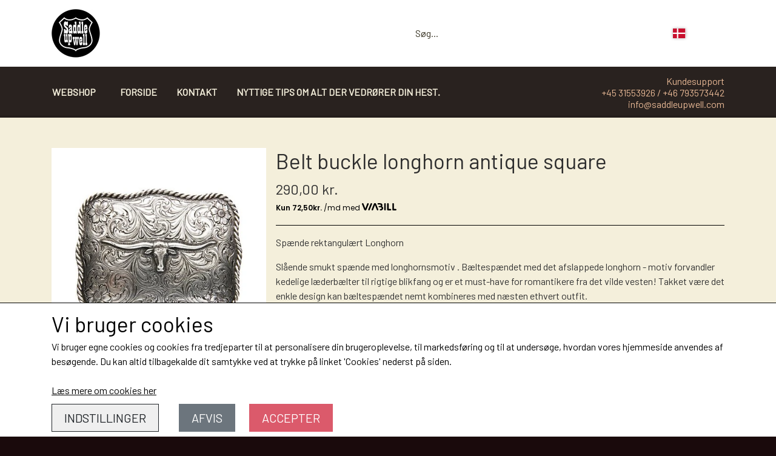

--- FILE ---
content_type: text/html; charset=UTF-8
request_url: https://www.saddleupwell.com/vare/belt-buckle-longhorn-antique-square
body_size: 12409
content:
<!DOCTYPE html>
<html lang="da-DK">
	<head><meta name="google-site-verification" content="Zxs1MaQ4MsN-gEsyhkFlAXljVPcqR9UK7F0oNOSdgr4" />
<meta name="trustpilot-one-time-domain-verification-id" content="54530962-e14c-4bea-8b32-ff350476232b"/><meta name="generator" content="ideal.shop"><meta charset="utf-8">
							<meta name="viewport" content="width=device-width, initial-scale=1">
				<meta property="og:type" content="website">
					<meta property="og:title" content="Belt buckle longhorn antique square | Saddle Up Well">
					<meta property="og:image" content="https://cdn-main.ideal.shop/images/by_hash/3b2586a7257dfa9258e31afe5b4994920765715d29f84b8d638ba4b7c275ebc2/1200-0/1000007997.jpg">
					<meta property="og:url" content="https://www.saddleupwell.com/vare/belt-buckle-longhorn-antique-square">
					<meta property="og:image:width" content="800">
					<meta property="og:image:height" content="800">
				<meta property="og:locale" content="da-DK">
					<link rel="canonical" href="https://www.saddleupwell.com/vare/belt-buckle-longhorn-antique-square">
						
	<link rel="shortcut icon" type="image/x-icon" href="https://cdn-main.ideal.shop/images/by_hash/b9a77e96d59f4cd008901e7716e6537e97097acf6c20e76fe5a99093096e32ba/180-180/images__1_.jpg">
	<link rel="apple-touch-icon" href="https://cdn-main.ideal.shop/images/by_hash/b9a77e96d59f4cd008901e7716e6537e97097acf6c20e76fe5a99093096e32ba/180-180/images__1_.jpg">
	<link rel="apple-touch-icon" sizes="57x57" href="https://cdn-main.ideal.shop/images/by_hash/b9a77e96d59f4cd008901e7716e6537e97097acf6c20e76fe5a99093096e32ba/57-57/images__1_.jpg">
	<link rel="apple-touch-icon" sizes="60x60" href="https://cdn-main.ideal.shop/images/by_hash/b9a77e96d59f4cd008901e7716e6537e97097acf6c20e76fe5a99093096e32ba/60-60/images__1_.jpg">
	<link rel="apple-touch-icon" sizes="72x72" href="https://cdn-main.ideal.shop/images/by_hash/b9a77e96d59f4cd008901e7716e6537e97097acf6c20e76fe5a99093096e32ba/72-72/images__1_.jpg">
	<link rel="apple-touch-icon" sizes="76x76" href="https://cdn-main.ideal.shop/images/by_hash/b9a77e96d59f4cd008901e7716e6537e97097acf6c20e76fe5a99093096e32ba/76-76/images__1_.jpg">
	<link rel="apple-touch-icon" sizes="114x114" href="https://cdn-main.ideal.shop/images/by_hash/b9a77e96d59f4cd008901e7716e6537e97097acf6c20e76fe5a99093096e32ba/114-114/images__1_.jpg">
	<link rel="apple-touch-icon" sizes="180x180" href="https://cdn-main.ideal.shop/images/by_hash/b9a77e96d59f4cd008901e7716e6537e97097acf6c20e76fe5a99093096e32ba/180-180/images__1_.jpg">
	<link rel="apple-touch-icon" sizes="228x228" href="https://cdn-main.ideal.shop/images/by_hash/b9a77e96d59f4cd008901e7716e6537e97097acf6c20e76fe5a99093096e32ba/228-228/images__1_.jpg">
	
		<title>Belt buckle longhorn antique square | Saddle Up Well</title>

				<style>
		@media screen and (min-width: 0px) and (max-width: 575px)
		{
			body.preload *{visibility: hidden; !important}
			body.preload #preload-spinner{display: block !important;}
		}
	
		@media screen and (min-width: 576px) and (max-width: 767px)
		{
			body.preload *{visibility: hidden; !important}
			body.preload #preload-spinner{display: block !important;}
		}
	
		@media screen and (min-width: 768px) and (max-width: 991px)
		{
			body.preload *{visibility: hidden; !important}
			body.preload #preload-spinner{display: block !important;}
		}
	
		@media screen and (min-width: 992px) and (max-width: 1199px)
		{
			body.preload *{visibility: hidden; !important}
			body.preload #preload-spinner{display: block !important;}
		}
	
		@media screen and (min-width: 1200px) and (max-width: 1399px)
		{
			body.preload *{visibility: hidden; !important}
			body.preload #preload-spinner{display: block !important;}
		}
	
		@media screen and (min-width: 1400px)
		{
			body.preload *{visibility: hidden; !important}
			body.preload #preload-spinner{display: block !important;}
		}
	</style>
		
		
		
		
					
				
		

					<link href="https://fonts.googleapis.com/css2?family=Barlow&display=swap" rel="stylesheet">
				<script>
	"use strict";
	const SITE_MODE								= 'live';
	const HTTP_RESPONSE_CODE_INITIAL_REQUEST	= 200;
	const DISPLAY_WITH_VAT 						= true;
	const BROWSER_BEST_COMPRESSION_SUPPORTED 	= 'br'; 	const CDN_RESOURCES_MOD_CHECK_HASH 			= 'c939f949c27b99d5'; 	const BASKET_MINIMAL_CHECKOUT 				= true;
	const HOW_TO_WRITE_PRICES 					= {"identifier":"kr.","identifier_position":"after","space_or_nospace":"space","decimals":"show-at-least-2","decimal_separator":",","thousands_separator":"."};
	const CDN_TO_USE_HOSTNAME					= 'cdn-main.ideal.shop';
	const CDN_LARGE_FILES_TO_USE_HOSTNAME		= 'cdn-main.ideal.shop';
	let POPSTATE_LAST_USED 						= performance.now();
	let HISTORY_NAVIGATION_LAST 				= performance.now();
	const MONTHS_TRANSLATED_ARRAY 				= {"1":"Januar","2":"Februar","3":"Marts","4":"April","5":"Maj","6":"Juni","7":"Juli","8":"August","9":"September","10":"Oktober","11":"November","12":"December"};
	let CLIENT_CONNECTION_SPEED = 'slow';
	document.addEventListener('DOMContentLoaded', function(){
		if(performance.now() < 1250)
		{
			CLIENT_CONNECTION_SPEED = 'fast';
		}
	});if(typeof(GLOBAL_DEBUG_JS_USER_SCRIPT_ACTIVE) === "undefined")
	{
		var GLOBAL_DEBUG_JS_USER_SCRIPT_ACTIVE = false;
	}
</script>		<link href="https://cdn-main.ideal.shop/combined/css/by_name/09507da8f894d4047893d4f86094fbd8f5a8b7ed045df9eb14bbb77baecd9812.min.br.css" rel="stylesheet" type="text/css" crossorigin>
<script type="text/javascript" src="https://cdn-main.ideal.shop/combined/js/by_name/9e992192312eef42e1571cb9dcb97910b1759914378b3006d727531a3b53b73e.min.br.js" crossorigin></script><script>
	window.dataLayer = window.dataLayer || [];
	function gtag(){dataLayer.push(arguments);}
	gtag('consent', 'default', {
		'ad_storage': 'denied',
		'ad_user_data': 'denied',
		'ad_personalization': 'denied',
		'analytics_storage': 'denied',
		'wait_for_update': 500
	});
</script>
<script async src="https://www.googletagmanager.com/gtag/js?id=UA-207418243-1"></script>
<script>
  "use strict";
  window.dataLayer = window.dataLayer || [];
  function gtag(){dataLayer.push(arguments);}
  gtag('js', new Date());
  	gtag('config', 'UA-207418243-1');
</script>
				
				
				
				
				
				
				
				
				
				
				
				
				
				
				
				
				
				
				
				
				
				
				
				
				
				
				
				
				
				
				
				
				
				
				
				
				
				
				
				
				
				
				
				
				
				
				
				
				
				
				
				
				
				
				
				
				
				
				
				
				
				
				
				
				
				
				
				
				
				
				
				
				
				
				
				
				
				
				
				
				
				
				
				
				
				
				
				
				
				
				
				
				
				
				
				
				
				
				
				
				
				
				
				
				
				
				
				
				
				
				
				
				
				
				
				
				
				
				
				
				
				
				
				
				
				<script src="https://cdn-main.ideal.shop/public_js/live/debug.min.br.js?m=c939f949c27b99d5" crossorigin></script>
		<link id="custom-css-stylesheet" href="https://cdn-main.ideal.shop/combined/css/live/2077/58c284b1c16b4c83.min.br.css" rel="stylesheet" crossorigin>
		
<script id="custom-js-script">
	"use strict";
	window.addEventListener('load', function(){
		window._g_item_page_image_hover_zoom_type = 'all';window.chat_support_icon = 'bx:bx-chat';		
	});
</script>

<script type="text/javascript">
	"use strict";
	window.language_for_t = 'da-DK'; // Used for the function _t
	window.ss_build_timestamp = '351'; // Sending build timestamp to JS
	window._g_shop_currency_iso = 'dkk';
	window._g_site_mode = "live";
	window.dataLayer = window.dataLayer || []; // Making sure dataLayer exists
</script>

		<script type="text/javascript">
			'use strict';
			window.addEventListener('_cookies_statistics_accepted', function(){
				
		dataLayer.push({'cookies_statistics_accepted' : '1'});
	
			});
		</script>
		
		<script type="text/javascript">
			'use strict';
			window.addEventListener('_cookies_marketing_accepted', function(){
				
		dataLayer.push({'cookies_marketing_accepted' : '1'});
	
			});
		</script>
		

				






		
		
		
		
		
		
		
		
		
		
		
		
		
		
		

				
		

										
			
			
			
			
			
			
			
			
			

						
			
			
			
			
			
			
			
			

						
			
			
		
										
			
			
			
			

			
			
			
			
			
			
			
			
			
			
			

			
					
			<script type="text/javascript">
				"use strict";
				window.addEventListener('load', function(){
					viabill_pricetags_setup('cxtxY0vnAOs%3D');
				});
			</script></head>
	<body class="preload" data-top-menu-fixed="standard" data-page-type="item" data-page-id="624983" data-breadcrumbs="1">
		
		<div id="preload-spinner" style="display: none; position: absolute; top: 50%; left: 50%; transform: translateY(-50%) translateX(-50%); filter: drop-shadow(0 0 5px #FFFFFF);">
			<svg xmlns="http://www.w3.org/2000/svg" xmlns:xlink="http://www.w3.org/1999/xlink" width="200px" height="200px" viewBox="0 0 100 100" preserveAspectRatio="xMidYMid">
				<path d="M10 50A40 40 0 0 0 90 50A40 42 0 0 1 10 50" fill="#b2b3b6" stroke="none" style="visibility: visible;">
					<animateTransform attributeName="transform" type="rotate" dur="1s" repeatCount="indefinite" keyTimes="0;1" values="0 50 51;360 50 51"></animateTransform>
				</path>
			</svg>
		</div>
	
		
<div id="elements-fixed-to-top">
	<div class="fixed-elements">
				<div id="header_warning_div" style="display: none;"></div>
			</div>
	<div class="space-for-the-fixed-elements"></div>
</div>
	
	<header data-overlap-carousel="0">
	<div class="logo-search-basket-outer-container">
		<div class="container logo-search-basket-container">

			<div class="header-brand has-image header-brand-margin" data-fttc-allow-width-growth="1">
				<a href="/">
											<img
							title="Saddle Up Well"
							src="https://cdn-main.ideal.shop/images/by_hash/f6cab3910e090c5594c7b9477ab118bde2599c744f5dcf0b10f7a2ae36c7256f/0-80/Saddle_up_well_Logo.jpg"
							srcset="https://cdn-main.ideal.shop/images/by_hash/f6cab3910e090c5594c7b9477ab118bde2599c744f5dcf0b10f7a2ae36c7256f/0-80/Saddle_up_well_Logo.jpg 1x, https://cdn-main.ideal.shop/images/by_hash/f6cab3910e090c5594c7b9477ab118bde2599c744f5dcf0b10f7a2ae36c7256f/0-160/Saddle_up_well_Logo.jpg 2x, https://cdn-main.ideal.shop/images/by_hash/f6cab3910e090c5594c7b9477ab118bde2599c744f5dcf0b10f7a2ae36c7256f/0-240/Saddle_up_well_Logo.jpg 3x, https://cdn-main.ideal.shop/images/by_hash/f6cab3910e090c5594c7b9477ab118bde2599c744f5dcf0b10f7a2ae36c7256f/0-320/Saddle_up_well_Logo.jpg 4x"
							fetchpriority="high"
							
						>
									</a>
			</div>

			<div class="search-bar">
				<div class="search-overlay-outer-container">
					<div id="search-overlay-input-container" class="input-group">
						<input id="search-overlay-input" class="form-control" placeholder="Søg..." name="q" autocomplete="off" type="text" maxlength="50">
						<span id="search-overlay-button" class="input-group-text"><span class="iconify search-icon" data-icon="fa:search"></span></span>
					</div>
				</div>
			</div>

			<div class="header-right-side">
								<link rel="preload" href="https://cdn-main.ideal.shop/images/flags/4x3/dk.svg" as="image" fetchpriority="high"><div class="header-language-selector" data-type="flags">
						<div class="head">
							<img class="flag-icon" src="https://cdn-main.ideal.shop/images/flags/4x3/dk.svg" title="Dansk">
						</div>
						<div class="dropdown">
																																	<div class="language" data-public="1" data-language="sv-SE" title="Svenska">
										<img class="flag-icon" src="[data-uri]" data-lazy-load-src="https://cdn-main.ideal.shop/images/flags/4x3/se.svg">
									</div>
																																				</div>
					</div>
				
				<div id="frontpage_search_container">
					<span class="iconify-inline search-icon" onclick="content_search_toggle(event);" data-icon="fa:search"></span>
				</div>

								
									<div class="basket-icon-outer-container">
						<a href="/basket" class="allow-propagation" aria-label="Gå til kurven">
														<div class="basket-icon-inner-container">
								<span class="iconify-inline basket-icon shopping-basket-icon" data-icon="fa:shopping-basket"></span>
								<div class="basket-badge"></div>
							</div>
						</a>
					</div>
				
				<div class="mobile-toggler-container">
																	<div class="mobile-menu-toggler">
							<div class="nav-toggle-nice"><span></span><span></span><span></span></div>
						</div>
									</div>
			</div>

			<div id="minimal-checkout-back-button-container">
				<a href="/">Tilbage til webshop</a>
			</div>
		</div>
	</div>

	<div id="top-menu-and-customer-support-container">
		<div class="nav-menu-outer container p-0">
			<nav class="nav-menu-desktop">
				<div class="dropdown-mm">
					<div class="dropdown-mm-btn"><a href="/shop-categories">
								Webshop
							</a><div class="dropdown-mm-indicator">
							<i class="iconify-inline" data-icon="fa:caret-down"></i>
						</div>
					</div>
					<div class="dropdown-mm-content">
						<div class="columns">
												<div class="column">
				<div class="header has-link">
					<a
						href="/kategori/tilbehør-til-sadler"
						data-roadmap-module="items"
						data-roadmap-action="category"
					>
						Tilbehør til sadler
					</a>
				</div>
				<div class="shop-sub-categories">
											<a
					href="/kategori/gjorde"
					data-roadmap-module="items"
					data-roadmap-action="category"
				>
					Gjorde
				</a>
									<a
					href="/kategori/underlag"
					data-roadmap-module="items"
					data-roadmap-action="category"
				>
					Underlag
				</a>
									<a
					href="/kategori/ties-and-off-billet"
					data-roadmap-module="items"
					data-roadmap-action="category"
				>
					Ties and off billet
				</a>
									<a
					href="/kategori/saddelcover-bæretasker"
					data-roadmap-module="items"
					data-roadmap-action="category"
				>
					Saddelcover + bæretasker
				</a>
									<a
					href="/kategori/fortøj"
					data-roadmap-module="items"
					data-roadmap-action="category"
				>
					Fortøj - brösta - breastcollars
				</a>
									<a
					href="/kategori/bøjler-stirrups"
					data-roadmap-module="items"
					data-roadmap-action="category"
				>
					Bøjler - stirrups
				</a>
									<a
					href="/kategori/sadel-sit-pad/-sæde-pad"
					data-roadmap-module="items"
					data-roadmap-action="category"
				>
					Sadel sit pad/ sæde pad
				</a>
			
				</div>
			</div>					<div class="column">
				<div class="header has-link">
					<a
						href="/kategori/tøjler"
						data-roadmap-module="items"
						data-roadmap-action="category"
					>
						Tøjler
					</a>
				</div>
				<div class="shop-sub-categories">
											<a
					href="/kategori/basis_1"
					data-roadmap-module="items"
					data-roadmap-action="category"
				>
					Basis
				</a>
									<a
					href="/kategori/tilbehør-til-tøjler"
					data-roadmap-module="items"
					data-roadmap-action="category"
				>
					Tilbehør til tøjler
				</a>
									<a
					href="/kategori/showtøjler"
					data-roadmap-module="items"
					data-roadmap-action="category"
				>
					Showtøjler
				</a>
									<a
					href="/kategori/romal"
					data-roadmap-module="items"
					data-roadmap-action="category"
				>
					Romal
				</a>
									<a
					href="/kategori/hunter"
					data-roadmap-module="items"
					data-roadmap-action="category"
				>
					Hunter
				</a>
									<a
					href="/kategori/mecate"
					data-roadmap-module="items"
					data-roadmap-action="category"
				>
					Mecate
				</a>
			
				</div>
			</div>					<div class="column">
				<div class="header has-link">
					<a
						href="/kategori/trenser"
						data-roadmap-module="items"
						data-roadmap-action="category"
					>
						Trenser/ träns /Bosal
					</a>
				</div>
				<div class="shop-sub-categories">
											<a
					href="/kategori/basis"
					data-roadmap-module="items"
					data-roadmap-action="category"
				>
					Basis
				</a>
									<a
					href="/kategori/sølv-og-bling-til-basis-trense"
					data-roadmap-module="items"
					data-roadmap-action="category"
				>
					Sølv og bling til basis trense
				</a>
									<a
					href="/kategori/show"
					data-roadmap-module="items"
					data-roadmap-action="category"
				>
					Show
				</a>
									<a
					href="/kategori/sidepull---bidløs"
					data-roadmap-module="items"
					data-roadmap-action="category"
				>
					Sidepull - bidløs
				</a>
									<a
					href="/kategori/hanger-till-din-bosal"
					data-roadmap-module="items"
					data-roadmap-action="category"
				>
					Hanger till din BOSAL
				</a>
									<a
					href="/kategori/bosals-och-bosal-set"
					data-roadmap-module="items"
					data-roadmap-action="category"
				>
					Bosals och Bosal set
				</a>
			
				</div>
			</div>					<div class="column">
				<div class="header has-link">
					<a
						href="/kategori/pleje"
						data-roadmap-module="items"
						data-roadmap-action="category"
					>
						Pleje, grooming og fodertilskud
					</a>
				</div>
				<div class="shop-sub-categories">
											<a
					href="/kategori/cowboy-magic"
					data-roadmap-module="items"
					data-roadmap-action="category"
				>
					Cowboy Magic
				</a>
									<a
					href="/kategori/absorbine"
					data-roadmap-module="items"
					data-roadmap-action="category"
				>
					Absorbine
				</a>
									<a
					href="/kategori/børster"
					data-roadmap-module="items"
					data-roadmap-action="category"
				>
					Børster
				</a>
									<a
					href="/kategori/svedskrabere"
					data-roadmap-module="items"
					data-roadmap-action="category"
				>
					Svedskrabere
				</a>
									<a
					href="/kategori/massage-handske"
					data-roadmap-module="items"
					data-roadmap-action="category"
				>
					Massage handske
				</a>
									<a
					href="/kategori/no1---shampoo-og-detangler"
					data-roadmap-module="items"
					data-roadmap-action="category"
				>
					No1 - Shampoo og detangler
				</a>
			
				</div>
			</div>					<div class="column">
				<div class="header has-link">
					<a
						href="/kategori/øvrigt-tilbehør"
						data-roadmap-module="items"
						data-roadmap-action="category"
					>
						Øvrigt tilbehør
					</a>
				</div>
				<div class="shop-sub-categories">
											<a
					href="/kategori/horsemanship"
					data-roadmap-module="items"
					data-roadmap-action="category"
				>
					Horsemanship
				</a>
									<a
					href="/kategori/grimer"
					data-roadmap-module="items"
					data-roadmap-action="category"
				>
					Grimer
				</a>
									<a
					href="/kategori/snaplås"
					data-roadmap-module="items"
					data-roadmap-action="category"
				>
					Snaplås
				</a>
									<a
					href="/kategori/træktov"
					data-roadmap-module="items"
					data-roadmap-action="category"
				>
					Træktov
				</a>
									<a
					href="/kategori/bid"
					data-roadmap-module="items"
					data-roadmap-action="category"
				>
					Bid
				</a>
									<a
					href="/kategori/sporer"
					data-roadmap-module="items"
					data-roadmap-action="category"
				>
					Sporrer
				</a>
									<a
					href="/kategori/sporeremme"
					data-roadmap-module="items"
					data-roadmap-action="category"
				>
					Sporre remme
				</a>
									<a
					href="/kategori/saddel-tasker"
					data-roadmap-module="items"
					data-roadmap-action="category"
				>
					Saddel tasker
				</a>
									<a
					href="/kategori/gamasher-og-bell-boots"
					data-roadmap-module="items"
					data-roadmap-action="category"
				>
					Gamasher, skid boots, kneeboots og Bell boots
				</a>
									<a
					href="/kategori/curb-straps-og-curb-chains"
					data-roadmap-module="items"
					data-roadmap-action="category"
				>
					Curb straps og Curb chains
				</a>
									<a
					href="/kategori/lasso---ranch-rope"
					data-roadmap-module="items"
					data-roadmap-action="category"
				>
					Lasso - Ranch Rope
				</a>
									<a
					href="/kategori/numberholders---nummerholder"
					data-roadmap-module="items"
					data-roadmap-action="category"
				>
					Numberholders - nummerholder
				</a>
			
				</div>
			</div>													<div class="column">
					<div class="header has-link">
						<a
							href="/kategori/læder-pleje"
							data-roadmap-module="items"
							data-roadmap-action="category"
						>
							Læder pleje
						</a>
					</div>
				</div>
								<div class="column">
				<div class="header has-link">
					<a
						href="/kategori/beklædning"
						data-roadmap-module="items"
						data-roadmap-action="category"
					>
						Beklædning
					</a>
				</div>
				<div class="shop-sub-categories">
											<a
					href="/kategori/oilskinsfrakker-m-m-"
					data-roadmap-module="items"
					data-roadmap-action="category"
				>
					Oilskinsfrakker m.m.
				</a>
									<a
					href="/kategori/t-shirt-med-tekst-eller-motiv"
					data-roadmap-module="items"
					data-roadmap-action="category"
				>
					T'shirt med tekst eller motiv
				</a>
									<a
					href="/kategori/handsker"
					data-roadmap-module="items"
					data-roadmap-action="category"
				>
					Handsker
				</a>
									<a
					href="/kategori/jeans"
					data-roadmap-module="items"
					data-roadmap-action="category"
				>
					Jeans
				</a>
									<a
					href="/kategori/work-boots"
					data-roadmap-module="items"
					data-roadmap-action="category"
				>
					Støvler - Boots
				</a>
									<a
					href="/kategori/chaps-i-høj-kvalitet---også-custom-made"
					data-roadmap-module="items"
					data-roadmap-action="category"
				>
					Chaps i høj kvalitet - også custom made
				</a>
									<a
					href="/kategori/belt-buckles"
					data-roadmap-module="items"
					data-roadmap-action="category"
				>
					Belt buckles
				</a>
									<a
					href="/kategori/hatte---cowboy-hat---stråhat-eller-uldfilt"
					data-roadmap-module="items"
					data-roadmap-action="category"
				>
					Hatte - cowboy hat - stråhat eller uldfilt
				</a>
			
				</div>
			</div>					<div class="column">
				<div class="header has-link">
					<a
						href="/kategori/western-lifestyle-kig-ind"
						data-roadmap-module="items"
						data-roadmap-action="category"
					>
						Western Lifestyle - kig ind 🤠
					</a>
				</div>
				<div class="shop-sub-categories">
											<a
					href="/kategori/skilte"
					data-roadmap-module="items"
					data-roadmap-action="category"
				>
					Skilte
				</a>
									<a
					href="/kategori/det-hemliga"
					data-roadmap-module="items"
					data-roadmap-action="category"
				>
					Det hemliga
				</a>
			
				</div>
			</div>					<div class="column">
				<div class="header has-link">
					<a
						href="/kategori/western-sadler"
						data-roadmap-module="items"
						data-roadmap-action="category"
					>
						Western Sadler
					</a>
				</div>
				<div class="shop-sub-categories">
											<a
					href="/kategori/reining"
					data-roadmap-module="items"
					data-roadmap-action="category"
				>
					Reining
				</a>
									<a
					href="/kategori/brugt"
					data-roadmap-module="items"
					data-roadmap-action="category"
				>
					Brugt/begagnad
				</a>
			
				</div>
			</div>					<div class="column">
				<div class="header has-link">
					<a
						href="/kategori/all-that-collection-alt-det-gode-fra-all-that-western"
						data-roadmap-module="items"
						data-roadmap-action="category"
					>
						All That Collection!
					</a>
				</div>
				<div class="shop-sub-categories">
											<a
					href="/kategori/tøjler_1"
					data-roadmap-module="items"
					data-roadmap-action="category"
				>
					Tøjler
				</a>
									<a
					href="/kategori/benbeskyttelse---boots"
					data-roadmap-module="items"
					data-roadmap-action="category"
				>
					Benbeskyttelse - Boots
				</a>
									<a
					href="/kategori/rebgrimer-og-tilbehør"
					data-roadmap-module="items"
					data-roadmap-action="category"
				>
					Rebgrimer og tilbehør
				</a>
									<a
					href="/kategori/curbstraps-and-chains"
					data-roadmap-module="items"
					data-roadmap-action="category"
				>
					Curbstraps and chains
				</a>
									<a
					href="/kategori/uld-pads"
					data-roadmap-module="items"
					data-roadmap-action="category"
				>
					Uld pads
				</a>
									<a
					href="/kategori/grooming"
					data-roadmap-module="items"
					data-roadmap-action="category"
				>
					Grooming
				</a>
									<a
					href="/kategori/stigbøjler-/-stirrups"
					data-roadmap-module="items"
					data-roadmap-action="category"
				>
					Stigbøjler / Stirrups
				</a>
									<a
					href="/kategori/trenser_1"
					data-roadmap-module="items"
					data-roadmap-action="category"
				>
					Trenser
				</a>
									<a
					href="/kategori/western-lifestyle"
					data-roadmap-module="items"
					data-roadmap-action="category"
				>
					Western Lifestyle
				</a>
			
				</div>
			</div>													<div class="column">
					<div class="header has-link">
						<a
							href="/kategori/professional-choice"
							data-roadmap-module="items"
							data-roadmap-action="category"
						>
							Professional Choice utgår!
						</a>
					</div>
				</div>
								<div class="column">
				<div class="header has-link">
					<a
						href="/kategori/hundens-side"
						data-roadmap-module="items"
						data-roadmap-action="category"
					>
						Till Hunden
					</a>
				</div>
				<div class="shop-sub-categories">
											<a
					href="/kategori/halsbånd-med-bling"
					data-roadmap-module="items"
					data-roadmap-action="category"
				>
					Halsbånd med bling
				</a>
			
				</div>
			</div>													<div class="column">
					<div class="header has-link">
						<a
							href="/kategori/nyheder"
							data-roadmap-module="items"
							data-roadmap-action="category"
						>
							Nyheder
						</a>
					</div>
				</div>
																<div class="column">
					<div class="header has-link">
						<a
							href="/kategori/dækken"
							data-roadmap-module="items"
							data-roadmap-action="category"
						>
							Dækken
						</a>
					</div>
				</div>
			
						</div>
					</div>
				</div><a
				href="/"
				
				data-roadmap-module="pages"
				data-roadmap-action="page"
				
			>
				Forside
			</a><a
				href="/kontakt"
				
				data-roadmap-module="pages"
				data-roadmap-action="page"
				
			>
				Kontakt
			</a><a
				href="/nyttige-tips-om-alt-der-vedrører-din-hest-"
				
				data-roadmap-module="pages"
				data-roadmap-action="page"
				
			>
				Nyttige tips om alt der vedrører din hest.
			</a>			</nav>
											<div class="mobile-menu-toggler-container">
					<div class="mobile-menu-toggler">
						<div class="nav-toggle-nice"><span></span><span></span><span></span></div>
						<div class="text">MENU</div>
					</div>
				</div>
									<div class="customer-support-container">
				<div class="customer-support">
					<div class="info">
						<div class="header">
							Kundesupport
						</div>
													<div class="phone">
								<a href="tel:+45 31553926 / +46 793573442">+45 31553926 / +46 793573442</a>
							</div>
																			<div class="email">
								<a href="mailto:info@saddleupwell.com">info@saddleupwell.com</a>
							</div>
											</div>
				</div>
			</div>
					</div>
		<div class="container p-0 nav-menu-mobile-outer-container">
			<nav class="nav-menu-mobile">
				<div class="nav-menu-mobile-inner-container">
					<div class="ss-nav-item">
							<div class="ss-nav-actions ss-dropdown-toggle ss-level-0">
								<a href="/shop-categories">Webshop</a>
								<div class="ss-dropdown-indicator">
									<i class="ss-dropdown-indicator-icon iconify" data-icon="fa:chevron-down"></i>
								</div>
							</div>
							<div class="ss-dropdown-menu-outer">
											<div class="ss-dropdown-item ss-dropdown-toggle ss-level-1">
				<a
					href="/kategori/tilbehør-til-sadler"
					data-roadmap-module="items"
					data-roadmap-action="category"
				>
					Tilbehør til sadler
				</a>
				<div class="ss-dropdown-indicator">
					<i class="ss-dropdown-indicator-icon iconify" data-icon="fa:chevron-down"></i>
				</div>
			</div>
			<div class="ss-dropdown-menu">
							<div class="ss-dropdown-item ss-dropdown-toggle ss-level-2">
				<a
					href="/kategori/gjorde"
					data-roadmap-module="items"
					data-roadmap-action="category"
				>
					Gjorde
				</a>
				<div class="ss-dropdown-indicator">
					<i class="ss-dropdown-indicator-icon iconify" data-icon="fa:chevron-down"></i>
				</div>
			</div>
			<div class="ss-dropdown-menu">
							<div class="ss-dropdown-item ss-level-3">
				<a
					href="/kategori/back-cinch-baggjord-og-sider"
					data-roadmap-module="items"
					data-roadmap-action="category"
				>
					Back Cinch - Baggjord og sider
				</a>
			</div>
			</div>			<div class="ss-dropdown-item ss-dropdown-toggle ss-level-2">
				<a
					href="/kategori/underlag"
					data-roadmap-module="items"
					data-roadmap-action="category"
				>
					Underlag
				</a>
				<div class="ss-dropdown-indicator">
					<i class="ss-dropdown-indicator-icon iconify" data-icon="fa:chevron-down"></i>
				</div>
			</div>
			<div class="ss-dropdown-menu">
							<div class="ss-dropdown-item ss-level-3">
				<a
					href="/kategori/blankets"
					data-roadmap-module="items"
					data-roadmap-action="category"
				>
					Blankets
				</a>
			</div>			<div class="ss-dropdown-item ss-level-3">
				<a
					href="/kategori/uldpads"
					data-roadmap-module="items"
					data-roadmap-action="category"
				>
					Uldpads
				</a>
			</div>
			</div>			<div class="ss-dropdown-item ss-level-2">
				<a
					href="/kategori/ties-and-off-billet"
					data-roadmap-module="items"
					data-roadmap-action="category"
				>
					Ties and off billet
				</a>
			</div>			<div class="ss-dropdown-item ss-level-2">
				<a
					href="/kategori/saddelcover-bæretasker"
					data-roadmap-module="items"
					data-roadmap-action="category"
				>
					Saddelcover + bæretasker
				</a>
			</div>			<div class="ss-dropdown-item ss-level-2">
				<a
					href="/kategori/fortøj"
					data-roadmap-module="items"
					data-roadmap-action="category"
				>
					Fortøj - brösta - breastcollars
				</a>
			</div>			<div class="ss-dropdown-item ss-level-2">
				<a
					href="/kategori/bøjler-stirrups"
					data-roadmap-module="items"
					data-roadmap-action="category"
				>
					Bøjler - stirrups
				</a>
			</div>			<div class="ss-dropdown-item ss-level-2">
				<a
					href="/kategori/sadel-sit-pad/-sæde-pad"
					data-roadmap-module="items"
					data-roadmap-action="category"
				>
					Sadel sit pad/ sæde pad
				</a>
			</div>
			</div>			<div class="ss-dropdown-item ss-dropdown-toggle ss-level-1">
				<a
					href="/kategori/tøjler"
					data-roadmap-module="items"
					data-roadmap-action="category"
				>
					Tøjler
				</a>
				<div class="ss-dropdown-indicator">
					<i class="ss-dropdown-indicator-icon iconify" data-icon="fa:chevron-down"></i>
				</div>
			</div>
			<div class="ss-dropdown-menu">
							<div class="ss-dropdown-item ss-level-2">
				<a
					href="/kategori/basis_1"
					data-roadmap-module="items"
					data-roadmap-action="category"
				>
					Basis
				</a>
			</div>			<div class="ss-dropdown-item ss-level-2">
				<a
					href="/kategori/tilbehør-til-tøjler"
					data-roadmap-module="items"
					data-roadmap-action="category"
				>
					Tilbehør til tøjler
				</a>
			</div>			<div class="ss-dropdown-item ss-level-2">
				<a
					href="/kategori/showtøjler"
					data-roadmap-module="items"
					data-roadmap-action="category"
				>
					Showtøjler
				</a>
			</div>			<div class="ss-dropdown-item ss-level-2">
				<a
					href="/kategori/romal"
					data-roadmap-module="items"
					data-roadmap-action="category"
				>
					Romal
				</a>
			</div>			<div class="ss-dropdown-item ss-level-2">
				<a
					href="/kategori/hunter"
					data-roadmap-module="items"
					data-roadmap-action="category"
				>
					Hunter
				</a>
			</div>			<div class="ss-dropdown-item ss-level-2">
				<a
					href="/kategori/mecate"
					data-roadmap-module="items"
					data-roadmap-action="category"
				>
					Mecate
				</a>
			</div>
			</div>			<div class="ss-dropdown-item ss-dropdown-toggle ss-level-1">
				<a
					href="/kategori/trenser"
					data-roadmap-module="items"
					data-roadmap-action="category"
				>
					Trenser/ träns /Bosal
				</a>
				<div class="ss-dropdown-indicator">
					<i class="ss-dropdown-indicator-icon iconify" data-icon="fa:chevron-down"></i>
				</div>
			</div>
			<div class="ss-dropdown-menu">
							<div class="ss-dropdown-item ss-level-2">
				<a
					href="/kategori/basis"
					data-roadmap-module="items"
					data-roadmap-action="category"
				>
					Basis
				</a>
			</div>			<div class="ss-dropdown-item ss-level-2">
				<a
					href="/kategori/sølv-og-bling-til-basis-trense"
					data-roadmap-module="items"
					data-roadmap-action="category"
				>
					Sølv og bling til basis trense
				</a>
			</div>			<div class="ss-dropdown-item ss-level-2">
				<a
					href="/kategori/show"
					data-roadmap-module="items"
					data-roadmap-action="category"
				>
					Show
				</a>
			</div>			<div class="ss-dropdown-item ss-level-2">
				<a
					href="/kategori/sidepull---bidløs"
					data-roadmap-module="items"
					data-roadmap-action="category"
				>
					Sidepull - bidløs
				</a>
			</div>			<div class="ss-dropdown-item ss-level-2">
				<a
					href="/kategori/hanger-till-din-bosal"
					data-roadmap-module="items"
					data-roadmap-action="category"
				>
					Hanger till din BOSAL
				</a>
			</div>			<div class="ss-dropdown-item ss-level-2">
				<a
					href="/kategori/bosals-och-bosal-set"
					data-roadmap-module="items"
					data-roadmap-action="category"
				>
					Bosals och Bosal set
				</a>
			</div>
			</div>			<div class="ss-dropdown-item ss-dropdown-toggle ss-level-1">
				<a
					href="/kategori/pleje"
					data-roadmap-module="items"
					data-roadmap-action="category"
				>
					Pleje, grooming og fodertilskud
				</a>
				<div class="ss-dropdown-indicator">
					<i class="ss-dropdown-indicator-icon iconify" data-icon="fa:chevron-down"></i>
				</div>
			</div>
			<div class="ss-dropdown-menu">
							<div class="ss-dropdown-item ss-level-2">
				<a
					href="/kategori/cowboy-magic"
					data-roadmap-module="items"
					data-roadmap-action="category"
				>
					Cowboy Magic
				</a>
			</div>			<div class="ss-dropdown-item ss-level-2">
				<a
					href="/kategori/absorbine"
					data-roadmap-module="items"
					data-roadmap-action="category"
				>
					Absorbine
				</a>
			</div>			<div class="ss-dropdown-item ss-level-2">
				<a
					href="/kategori/børster"
					data-roadmap-module="items"
					data-roadmap-action="category"
				>
					Børster
				</a>
			</div>			<div class="ss-dropdown-item ss-level-2">
				<a
					href="/kategori/svedskrabere"
					data-roadmap-module="items"
					data-roadmap-action="category"
				>
					Svedskrabere
				</a>
			</div>			<div class="ss-dropdown-item ss-level-2">
				<a
					href="/kategori/massage-handske"
					data-roadmap-module="items"
					data-roadmap-action="category"
				>
					Massage handske
				</a>
			</div>			<div class="ss-dropdown-item ss-level-2">
				<a
					href="/kategori/no1---shampoo-og-detangler"
					data-roadmap-module="items"
					data-roadmap-action="category"
				>
					No1 - Shampoo og detangler
				</a>
			</div>
			</div>			<div class="ss-dropdown-item ss-dropdown-toggle ss-level-1">
				<a
					href="/kategori/øvrigt-tilbehør"
					data-roadmap-module="items"
					data-roadmap-action="category"
				>
					Øvrigt tilbehør
				</a>
				<div class="ss-dropdown-indicator">
					<i class="ss-dropdown-indicator-icon iconify" data-icon="fa:chevron-down"></i>
				</div>
			</div>
			<div class="ss-dropdown-menu">
							<div class="ss-dropdown-item ss-dropdown-toggle ss-level-2">
				<a
					href="/kategori/horsemanship"
					data-roadmap-module="items"
					data-roadmap-action="category"
				>
					Horsemanship
				</a>
				<div class="ss-dropdown-indicator">
					<i class="ss-dropdown-indicator-icon iconify" data-icon="fa:chevron-down"></i>
				</div>
			</div>
			<div class="ss-dropdown-menu">
							<div class="ss-dropdown-item ss-level-3">
				<a
					href="/kategori/rebgrimer"
					data-roadmap-module="items"
					data-roadmap-action="category"
				>
					Rebgrimer
				</a>
			</div>			<div class="ss-dropdown-item ss-level-3">
				<a
					href="/kategori/arbejdsreb-m-m-"
					data-roadmap-module="items"
					data-roadmap-action="category"
				>
					Arbejdsreb m.m.
				</a>
			</div>
			</div>			<div class="ss-dropdown-item ss-dropdown-toggle ss-level-2">
				<a
					href="/kategori/grimer"
					data-roadmap-module="items"
					data-roadmap-action="category"
				>
					Grimer
				</a>
				<div class="ss-dropdown-indicator">
					<i class="ss-dropdown-indicator-icon iconify" data-icon="fa:chevron-down"></i>
				</div>
			</div>
			<div class="ss-dropdown-menu">
							<div class="ss-dropdown-item ss-level-3">
				<a
					href="/kategori/showgrime"
					data-roadmap-module="items"
					data-roadmap-action="category"
				>
					Showgrime
				</a>
			</div>
			</div>			<div class="ss-dropdown-item ss-level-2">
				<a
					href="/kategori/snaplås"
					data-roadmap-module="items"
					data-roadmap-action="category"
				>
					Snaplås
				</a>
			</div>			<div class="ss-dropdown-item ss-level-2">
				<a
					href="/kategori/træktov"
					data-roadmap-module="items"
					data-roadmap-action="category"
				>
					Træktov
				</a>
			</div>			<div class="ss-dropdown-item ss-level-2">
				<a
					href="/kategori/bid"
					data-roadmap-module="items"
					data-roadmap-action="category"
				>
					Bid
				</a>
			</div>			<div class="ss-dropdown-item ss-level-2">
				<a
					href="/kategori/sporer"
					data-roadmap-module="items"
					data-roadmap-action="category"
				>
					Sporrer
				</a>
			</div>			<div class="ss-dropdown-item ss-level-2">
				<a
					href="/kategori/sporeremme"
					data-roadmap-module="items"
					data-roadmap-action="category"
				>
					Sporre remme
				</a>
			</div>			<div class="ss-dropdown-item ss-level-2">
				<a
					href="/kategori/saddel-tasker"
					data-roadmap-module="items"
					data-roadmap-action="category"
				>
					Saddel tasker
				</a>
			</div>			<div class="ss-dropdown-item ss-level-2">
				<a
					href="/kategori/gamasher-og-bell-boots"
					data-roadmap-module="items"
					data-roadmap-action="category"
				>
					Gamasher, skid boots, kneeboots og Bell boots
				</a>
			</div>			<div class="ss-dropdown-item ss-level-2">
				<a
					href="/kategori/curb-straps-og-curb-chains"
					data-roadmap-module="items"
					data-roadmap-action="category"
				>
					Curb straps og Curb chains
				</a>
			</div>			<div class="ss-dropdown-item ss-level-2">
				<a
					href="/kategori/lasso---ranch-rope"
					data-roadmap-module="items"
					data-roadmap-action="category"
				>
					Lasso - Ranch Rope
				</a>
			</div>			<div class="ss-dropdown-item ss-level-2">
				<a
					href="/kategori/numberholders---nummerholder"
					data-roadmap-module="items"
					data-roadmap-action="category"
				>
					Numberholders - nummerholder
				</a>
			</div>
			</div>			<div class="ss-dropdown-item ss-level-1">
				<a
					href="/kategori/læder-pleje"
					data-roadmap-module="items"
					data-roadmap-action="category"
				>
					Læder pleje
				</a>
			</div>			<div class="ss-dropdown-item ss-dropdown-toggle ss-level-1">
				<a
					href="/kategori/beklædning"
					data-roadmap-module="items"
					data-roadmap-action="category"
				>
					Beklædning
				</a>
				<div class="ss-dropdown-indicator">
					<i class="ss-dropdown-indicator-icon iconify" data-icon="fa:chevron-down"></i>
				</div>
			</div>
			<div class="ss-dropdown-menu">
							<div class="ss-dropdown-item ss-level-2">
				<a
					href="/kategori/oilskinsfrakker-m-m-"
					data-roadmap-module="items"
					data-roadmap-action="category"
				>
					Oilskinsfrakker m.m.
				</a>
			</div>			<div class="ss-dropdown-item ss-level-2">
				<a
					href="/kategori/t-shirt-med-tekst-eller-motiv"
					data-roadmap-module="items"
					data-roadmap-action="category"
				>
					T'shirt med tekst eller motiv
				</a>
			</div>			<div class="ss-dropdown-item ss-level-2">
				<a
					href="/kategori/handsker"
					data-roadmap-module="items"
					data-roadmap-action="category"
				>
					Handsker
				</a>
			</div>			<div class="ss-dropdown-item ss-level-2">
				<a
					href="/kategori/jeans"
					data-roadmap-module="items"
					data-roadmap-action="category"
				>
					Jeans
				</a>
			</div>			<div class="ss-dropdown-item ss-dropdown-toggle ss-level-2">
				<a
					href="/kategori/work-boots"
					data-roadmap-module="items"
					data-roadmap-action="category"
				>
					Støvler - Boots
				</a>
				<div class="ss-dropdown-indicator">
					<i class="ss-dropdown-indicator-icon iconify" data-icon="fa:chevron-down"></i>
				</div>
			</div>
			<div class="ss-dropdown-menu">
							<div class="ss-dropdown-item ss-level-3">
				<a
					href="/kategori/high-boots"
					data-roadmap-module="items"
					data-roadmap-action="category"
				>
					High Boots
				</a>
			</div>			<div class="ss-dropdown-item ss-level-3">
				<a
					href="/kategori/twisted-x-boots---flere-varianter"
					data-roadmap-module="items"
					data-roadmap-action="category"
				>
					Twisted X boots - flere varianter
				</a>
			</div>
			</div>			<div class="ss-dropdown-item ss-level-2">
				<a
					href="/kategori/chaps-i-høj-kvalitet---også-custom-made"
					data-roadmap-module="items"
					data-roadmap-action="category"
				>
					Chaps i høj kvalitet - også custom made
				</a>
			</div>			<div class="ss-dropdown-item ss-level-2">
				<a
					href="/kategori/belt-buckles"
					data-roadmap-module="items"
					data-roadmap-action="category"
				>
					Belt buckles
				</a>
			</div>			<div class="ss-dropdown-item ss-dropdown-toggle ss-level-2">
				<a
					href="/kategori/hatte---cowboy-hat---stråhat-eller-uldfilt"
					data-roadmap-module="items"
					data-roadmap-action="category"
				>
					Hatte - cowboy hat - stråhat eller uldfilt
				</a>
				<div class="ss-dropdown-indicator">
					<i class="ss-dropdown-indicator-icon iconify" data-icon="fa:chevron-down"></i>
				</div>
			</div>
			<div class="ss-dropdown-menu">
							<div class="ss-dropdown-item ss-level-3">
				<a
					href="/kategori/stråhatte"
					data-roadmap-module="items"
					data-roadmap-action="category"
				>
					Stråhatte
				</a>
			</div>			<div class="ss-dropdown-item ss-level-3">
				<a
					href="/kategori/filthatte"
					data-roadmap-module="items"
					data-roadmap-action="category"
				>
					Filthatte
				</a>
			</div>
			</div>
			</div>			<div class="ss-dropdown-item ss-dropdown-toggle ss-level-1">
				<a
					href="/kategori/western-lifestyle-kig-ind"
					data-roadmap-module="items"
					data-roadmap-action="category"
				>
					Western Lifestyle - kig ind 🤠
				</a>
				<div class="ss-dropdown-indicator">
					<i class="ss-dropdown-indicator-icon iconify" data-icon="fa:chevron-down"></i>
				</div>
			</div>
			<div class="ss-dropdown-menu">
							<div class="ss-dropdown-item ss-level-2">
				<a
					href="/kategori/skilte"
					data-roadmap-module="items"
					data-roadmap-action="category"
				>
					Skilte
				</a>
			</div>			<div class="ss-dropdown-item ss-level-2">
				<a
					href="/kategori/det-hemliga"
					data-roadmap-module="items"
					data-roadmap-action="category"
				>
					Det hemliga
				</a>
			</div>
			</div>			<div class="ss-dropdown-item ss-dropdown-toggle ss-level-1">
				<a
					href="/kategori/western-sadler"
					data-roadmap-module="items"
					data-roadmap-action="category"
				>
					Western Sadler
				</a>
				<div class="ss-dropdown-indicator">
					<i class="ss-dropdown-indicator-icon iconify" data-icon="fa:chevron-down"></i>
				</div>
			</div>
			<div class="ss-dropdown-menu">
							<div class="ss-dropdown-item ss-dropdown-toggle ss-level-2">
				<a
					href="/kategori/reining"
					data-roadmap-module="items"
					data-roadmap-action="category"
				>
					Reining
				</a>
				<div class="ss-dropdown-indicator">
					<i class="ss-dropdown-indicator-icon iconify" data-icon="fa:chevron-down"></i>
				</div>
			</div>
			<div class="ss-dropdown-menu">
							<div class="ss-dropdown-item ss-level-3">
				<a
					href="/kategori/cattleman-extreme"
					data-roadmap-module="items"
					data-roadmap-action="category"
				>
					Cattleman Extreme reining sadler
				</a>
			</div>			<div class="ss-dropdown-item ss-level-3">
				<a
					href="/kategori/west-coast"
					data-roadmap-module="items"
					data-roadmap-action="category"
				>
					West Coast
				</a>
			</div>
			</div>			<div class="ss-dropdown-item ss-level-2">
				<a
					href="/kategori/brugt"
					data-roadmap-module="items"
					data-roadmap-action="category"
				>
					Brugt/begagnad
				</a>
			</div>
			</div>			<div class="ss-dropdown-item ss-dropdown-toggle ss-level-1">
				<a
					href="/kategori/all-that-collection-alt-det-gode-fra-all-that-western"
					data-roadmap-module="items"
					data-roadmap-action="category"
				>
					All That Collection!
				</a>
				<div class="ss-dropdown-indicator">
					<i class="ss-dropdown-indicator-icon iconify" data-icon="fa:chevron-down"></i>
				</div>
			</div>
			<div class="ss-dropdown-menu">
							<div class="ss-dropdown-item ss-dropdown-toggle ss-level-2">
				<a
					href="/kategori/tøjler_1"
					data-roadmap-module="items"
					data-roadmap-action="category"
				>
					Tøjler
				</a>
				<div class="ss-dropdown-indicator">
					<i class="ss-dropdown-indicator-icon iconify" data-icon="fa:chevron-down"></i>
				</div>
			</div>
			<div class="ss-dropdown-menu">
							<div class="ss-dropdown-item ss-level-3">
				<a
					href="/kategori/tilbehør-til-tøjler_1"
					data-roadmap-module="items"
					data-roadmap-action="category"
				>
					Tilbehør til tøjler
				</a>
			</div>
			</div>			<div class="ss-dropdown-item ss-dropdown-toggle ss-level-2">
				<a
					href="/kategori/benbeskyttelse---boots"
					data-roadmap-module="items"
					data-roadmap-action="category"
				>
					Benbeskyttelse - Boots
				</a>
				<div class="ss-dropdown-indicator">
					<i class="ss-dropdown-indicator-icon iconify" data-icon="fa:chevron-down"></i>
				</div>
			</div>
			<div class="ss-dropdown-menu">
							<div class="ss-dropdown-item ss-level-3">
				<a
					href="/kategori/sport-og-bellboots"
					data-roadmap-module="items"
					data-roadmap-action="category"
				>
					Sport og Bellboots
				</a>
			</div>
			</div>			<div class="ss-dropdown-item ss-level-2">
				<a
					href="/kategori/rebgrimer-og-tilbehør"
					data-roadmap-module="items"
					data-roadmap-action="category"
				>
					Rebgrimer og tilbehør
				</a>
			</div>			<div class="ss-dropdown-item ss-level-2">
				<a
					href="/kategori/curbstraps-and-chains"
					data-roadmap-module="items"
					data-roadmap-action="category"
				>
					Curbstraps and chains
				</a>
			</div>			<div class="ss-dropdown-item ss-level-2">
				<a
					href="/kategori/uld-pads"
					data-roadmap-module="items"
					data-roadmap-action="category"
				>
					Uld pads
				</a>
			</div>			<div class="ss-dropdown-item ss-level-2">
				<a
					href="/kategori/grooming"
					data-roadmap-module="items"
					data-roadmap-action="category"
				>
					Grooming
				</a>
			</div>			<div class="ss-dropdown-item ss-level-2">
				<a
					href="/kategori/stigbøjler-/-stirrups"
					data-roadmap-module="items"
					data-roadmap-action="category"
				>
					Stigbøjler / Stirrups
				</a>
			</div>			<div class="ss-dropdown-item ss-level-2">
				<a
					href="/kategori/trenser_1"
					data-roadmap-module="items"
					data-roadmap-action="category"
				>
					Trenser
				</a>
			</div>			<div class="ss-dropdown-item ss-level-2">
				<a
					href="/kategori/western-lifestyle"
					data-roadmap-module="items"
					data-roadmap-action="category"
				>
					Western Lifestyle
				</a>
			</div>
			</div>			<div class="ss-dropdown-item ss-level-1">
				<a
					href="/kategori/professional-choice"
					data-roadmap-module="items"
					data-roadmap-action="category"
				>
					Professional Choice utgår!
				</a>
			</div>			<div class="ss-dropdown-item ss-dropdown-toggle ss-level-1">
				<a
					href="/kategori/hundens-side"
					data-roadmap-module="items"
					data-roadmap-action="category"
				>
					Till Hunden
				</a>
				<div class="ss-dropdown-indicator">
					<i class="ss-dropdown-indicator-icon iconify" data-icon="fa:chevron-down"></i>
				</div>
			</div>
			<div class="ss-dropdown-menu">
							<div class="ss-dropdown-item ss-level-2">
				<a
					href="/kategori/halsbånd-med-bling"
					data-roadmap-module="items"
					data-roadmap-action="category"
				>
					Halsbånd med bling
				</a>
			</div>
			</div>			<div class="ss-dropdown-item ss-level-1">
				<a
					href="/kategori/nyheder"
					data-roadmap-module="items"
					data-roadmap-action="category"
				>
					Nyheder
				</a>
			</div>			<div class="ss-dropdown-item ss-level-1">
				<a
					href="/kategori/dækken"
					data-roadmap-module="items"
					data-roadmap-action="category"
				>
					Dækken
				</a>
			</div>
							</div>
						</div><div class="ss-nav-item">
						<div class="ss-nav-actions ss-level-0">
							<a
								href="/"
								
								data-roadmap-module="pages"
								data-roadmap-action="page"
								
							>
								Forside
							</a>
						</div>
					</div><div class="ss-nav-item">
						<div class="ss-nav-actions ss-level-0">
							<a
								href="/kontakt"
								
								data-roadmap-module="pages"
								data-roadmap-action="page"
								
							>
								Kontakt
							</a>
						</div>
					</div><div class="ss-nav-item">
						<div class="ss-nav-actions ss-level-0">
							<a
								href="/nyttige-tips-om-alt-der-vedrører-din-hest-"
								
								data-roadmap-module="pages"
								data-roadmap-action="page"
								
							>
								Nyttige tips om alt der vedrører din hest.
							</a>
						</div>
					</div>				</div>
			</nav>
		</div>
	</div>
	<div id="header-box-shadow"></div>
</header>


		<div id="container-main-content" role="main">
			
			<div class="section-in-main-container breadcrumbs-outer-container">
				<div class="container"><script type="application/ld+json">{"@context":"https:\/\/schema.org","@type":"BreadcrumbList","itemListElement":[{"@type":"ListItem","position":1,"name":"Forside","item":"https:\/\/www.saddleupwell.com\/"},{"@type":"ListItem","position":2,"name":"Bekl&aelig;dning","item":"https:\/\/www.saddleupwell.com\/kategori\/bekl\u00e6dning"},{"@type":"ListItem","position":3,"name":"Belt buckles","item":"https:\/\/www.saddleupwell.com\/kategori\/belt-buckles"},{"@type":"ListItem","position":4,"name":"Belt buckle longhorn antique square"}]}</script></div>
			</div>
		
	<div class="section-in-main-container item-page-outer-container">
		<div class="container">	<div itemtype="http://schema.org/Product" itemscope>
		<meta itemprop="name" content="Belt buckle longhorn antique square" />
		<meta itemprop="description" content="&lt;p&gt;Spænde rektangulært Longhorn&lt;/p&gt;&lt;p&gt;Slående smukt  spænde med longhornsmotiv . Bæltespændet med det afslappede longhorn - motiv forvandler kedelige læderbælter til rigtige blikfang og er et must-have for romantikere fra det vilde vesten! Takket være det enkle design kan bæltespændet nemt kombineres med næsten ethvert outfit.&lt;/p&gt;&lt;p&gt;&lt;br&gt;&lt;/p&gt;&lt;p&gt;Størrelse: 9,5 X 7 cm&lt;/p&gt;&lt;p&gt;Velegnet til bælter med en bredde på op til ca.&lt;/p&gt;" />
		<meta itemprop="sku" content="" />
		<meta itemprop="gtin" content="" />
		<meta itemprop="mpn" content="" />
		<div itemprop="brand" itemtype="http://schema.org/Brand" itemscope>
			<meta itemprop="name" content="" />
		</div>
		<meta itemprop="image" content="https://cdn-main.ideal.shop/images/by_hash/3b2586a7257dfa9258e31afe5b4994920765715d29f84b8d638ba4b7c275ebc2/432-0/1000007997.jpg" />				
					<div itemprop="offers" itemtype="http://schema.org/Offer" itemscope>
				<meta itemprop="priceCurrency" content="DKK" />
				<meta itemprop="price" content="290" />
				<meta itemprop="priceValidUntil" content="2027-01-25" />				<meta itemprop="url" content="https://www.saddleupwell.com/vare/belt-buckle-longhorn-antique-square" />
				<meta itemprop="availability" content="https://schema.org/InStock" />
			</div>
					</div>



<div class="item-page"
	data-item-id="624983"
	data-variant-id="0"
	data-has-variants="0"
	data-has-images="1"
	data-price-for-one-with-vat="290"
	data-price-for-one-without-vat="232.00"
	
>

	<div class="row item-main-data">
		<div class="item-images-outer-container col-12 col-sm-4 pe-sm-3">
											<div id="item-lightgallery-container">
										<div id="items-main-image-container" class="col-12" data-large-image-max-height="400">
						<img
							src="https://cdn-main.ideal.shop/images/by_hash/3b2586a7257dfa9258e31afe5b4994920765715d29f84b8d638ba4b7c275ebc2/432-0/1000007997.jpg"
							id="items-main-image">
					</div>
									</div>
					</div>

		<div class="item-main-info-container col-12 col-sm-8">
			<h1 class="item-title">Belt buckle longhorn antique square</h1>								<div class="item-price">
				290,00 kr.
							</div><div class="viabill-pricetag" data-view="product" data-price="290" data-currency="DKK" data-language="da"></div>			
<div class="separator"></div><div class="separator"></div><div class="item-description-short-container">
	<div class="item-description-short"><p>Spænde rektangulært Longhorn</p><p>Slående smukt  spænde med longhornsmotiv . Bæltespændet med det afslappede longhorn - motiv forvandler kedelige læderbælter til rigtige blikfang og er et must-have for romantikere fra det vilde vesten! Takket være det enkle design kan bæltespændet nemt kombineres med næsten ethvert outfit.</p><p><br></p><p>Størrelse: 9,5 X 7 cm</p><p>Velegnet til bælter med en bredde på op til ca.</p></div>
	<div class="item-description-short-read-more-button">
		<button class="btn btn-sm btn-outline-secondary">Læs mere</button>
	</div>
	<div class="item-description-short-read-less-button">
		<button class="btn btn-sm btn-outline-secondary">Læs mindre</button>
	</div>
</div>		<div class="can-buy-fields">
						
							
				<div>
			<div id="item-stock-info"
				 data-not-in-stock-text=""
				 data-show-stock="0"
				 data-show-stock-text="CQkJCTxpIGNsYXNzPSJpY29uaWZ5IiBkYXRhLWljb249ImZhOnRydWNrIiBkYXRhLXdpZHRoPSIwLjk2ZW0iPjwvaT4gPGI+TGFnZXJzdGF0dXM6PC9iPiAxIHDDpSBsYWdlcgoJCQk="
				 data-in-stock-always-text=""
				 data-stock="1"
			>
				<span class="text"></span>
			</div>
		</div>

					</div>

		<div class="item-quantity-and-buy-button-container">
				<div class="item-quantity-selector-container can-buy-fields">
			<button type="button" role="button" class="item-quantity-selector-less" aria-label="Reducér mængde som lægges i kurven">&minus;</button>
			<input type="number" class="item-quantity-selector-input" id="basket_add_quantity" min="1" aria-label="Indtast mængde som lægges i kurven" value="1">
			<button type="button" role="button" class="item-quantity-selector-more" aria-label="Øg mængde som lægges i kurven">&plus;</button>
		</div>

		<div class="item-buy-button-container can-buy-fields">
											<button type="button" role="button" class="item-buy-button">Tilføj til kurv</button>
					</div>
	</div>
			<div class="item-vat-text">Priser er inkl. moms</div>
		<div class="item-share-buttons-container">
					<a title="Del på Facebook" data-type="share-button" data-share-type="facebook"><i class="iconify" data-icon="fa:facebook-f"></i></a>
					<a title="Del på Pinterest" data-type="share-button" data-share-type="pinterest"><i class="iconify" data-icon="fa:pinterest-p"></i></a>
			</div>

		</div>

								
																																		
				
	</div>

		
		
		
		</div>


	<input type="hidden" id="basket_add_price" value="290">
	<input type="hidden" id="items_id" value="624983">
	<input type="hidden" id="variants_id" value="0">
	</div>
	</div>
	
		</div>

		

					<div id="container_footer" role="contentinfo">
	<div id="container_footer_inner" class="container row">
					<div class="footer-column col-sm-12 col-md-12 col-lg-4">
																		<div class="footer-section"><div><img id="bottom-logo" src="https://cdn-main.ideal.shop/images/by_hash/f6cab3910e090c5594c7b9477ab118bde2599c744f5dcf0b10f7a2ae36c7256f/0-50/Saddle_up_well_Logo.jpg" srcset="https://cdn-main.ideal.shop/images/by_hash/f6cab3910e090c5594c7b9477ab118bde2599c744f5dcf0b10f7a2ae36c7256f/0-50/Saddle_up_well_Logo.jpg 1x, https://cdn-main.ideal.shop/images/by_hash/f6cab3910e090c5594c7b9477ab118bde2599c744f5dcf0b10f7a2ae36c7256f/0-100/Saddle_up_well_Logo.jpg 2x, https://cdn-main.ideal.shop/images/by_hash/f6cab3910e090c5594c7b9477ab118bde2599c744f5dcf0b10f7a2ae36c7256f/0-150/Saddle_up_well_Logo.jpg 3x, https://cdn-main.ideal.shop/images/by_hash/f6cab3910e090c5594c7b9477ab118bde2599c744f5dcf0b10f7a2ae36c7256f/0-200/Saddle_up_well_Logo.jpg 4x" alt="Bund logo"></div></div>
					
																<div class="footer-section">
						<div class="title">Kontaktoplysninger</div>						
	Saddleupwell
	<br>
	Sparvstigen 7
	<br>
	27539 Sj&ouml;bo
		<br>
		Telefon: +45 31553926 / +46 793573442
		<br>
		CVR: 40382836 + SE6510169268
		
					</div>

										</div>
					<div class="footer-column col-sm-12 col-md-12 col-lg-4">
																															<div class="footer-section">
								<div class="title">Vis på shop</div>								
		<select class="shop-options-footer-select language-switch-select form-select form-select-sm" autocomplete="off">
			
			<option value="sv-SE">Svenska</option>
			
			<option value="da-DK" selected>Dansk</option>
			
		</select>
								<select class="shop-options-footer-select currency-switch-select form-select form-select-sm" onchange="currency_switch(this.value);" autocomplete="off"><option value="sek">Svenske kroner</option><option value="dkk" selected>Danske kroner</option></select>
								
							</div>
						
					
																<div class="footer-section">
																	<div class="category" style="padding-left: 0px;">
						<div class="title">
													Links
												</div>
										<a
					href="/handelsbetingelser"
					
				>Salgs- og leveringsbetingelser</a>
				<br>				<a
					href="/cookies"
					
				>Cookies</a>
				<br>				<a
					href="/rma"
					
				>Fortrydelse og reklamation</a>
				<br>				<a
					href="/kunde-login"
					
				>Kunde login</a>
				<br>				<a
					href="/om-os"
					
				>Om os</a>
				<br>				<a
					href="/kontakt"
					
				>Kontakt</a>
				<br>				<a
					href="/nyttige-tips-om-alt-der-vedrører-din-hest-"
					
				>Nyttige tips om alt der vedrører din hest.</a>
				<br>
					</div>					</div>

										</div>
					<div class="footer-column col-sm-12 col-md-12 col-lg-4">
																		<div class="footer-section">
							<div class="title">Sociale medier</div>							<div id="social_media_icons_container">
								<a href="https://www.instagram.com/saddleupwell/?hl=en" target="_blank" aria-label="&Aring;ben vores Instagram side i et nyt vindue" title="Instagram"><i class="iconify" data-icon="fa:instagram"></i></a><a href="https://www.facebook.com/Saddleupwell" target="_blank" aria-label="&Aring;ben vores Facebook side i et nyt vindue" title="Facebook"><i class="iconify" data-icon="fa:facebook-official"></i></a><a href="https://www.instagram.com/saddleupwell?igsh=Nnlud3ZkajBtMHQ4" target="_blank" aria-label="&Aring;ben vores Instagram side i et nyt vindue" title="Instagram"><i class="iconify" data-icon="fa:instagram"></i></a><a href="https://youtube.com/@suzettelouclement7812?si=WjKG348b0wmo4o9y" target="_blank" aria-label="&Aring;ben vores Youtube side i et nyt vindue" title="Youtube"><i class="iconify" data-icon="fa:youtube-square"></i></a>
							</div>
						</div>
					
																												<div class="footer-section">
							<div id="footer-newsletter-email-container">
								<div class="title">Modtag vores nyhedsbrev via e-mail</div>								<div class="input-group">
									<input class="form-control newsletter-signup-input" type="text" value="" aria-label="Nyhedsbrev tilmelding">
									<button id="footer-newsletter-email-button" class="btn btn-success newsletter-signup-button">Tilmeld</button>
								</div>
															</div>
						</div>
					
																																			<div class="footer-section">
																
			<img class="payment-card-icon" src="[data-uri]" data-lazy-load-src="https://cdn-main.ideal.shop/images/idealshop/payment_cards/50/0/visa.png" style="max-width: 50px;" title="VISA" alt="VISA">
			<img class="payment-card-icon" src="[data-uri]" data-lazy-load-src="https://cdn-main.ideal.shop/images/idealshop/payment_cards/50/0/mastercard.png" style="max-width: 50px;" title="Mastercard" alt="Mastercard">
			<img class="payment-card-icon" src="[data-uri]" data-lazy-load-src="https://cdn-main.ideal.shop/images/idealshop/payment_cards/50/0/maestro.png" style="max-width: 50px;" title="Maestro" alt="Maestro">
			<img class="payment-card-icon" src="[data-uri]" data-lazy-load-src="https://cdn-main.ideal.shop/images/idealshop/payment_cards/50/0/viabill.png" style="max-width: 50px;" title="ViaBill" alt="ViaBill">
							</div>
						
															</div>
						<div id="footer-minimal-container" class="col-sm-12">
										<div class="footer-section">
								<div class="title">Vis på shop</div>								
		<select class="shop-options-footer-select language-switch-select form-select form-select-sm" autocomplete="off">
			
			<option value="sv-SE">Svenska</option>
			
			<option value="da-DK" selected>Dansk</option>
			
		</select>
								<select class="shop-options-footer-select currency-switch-select form-select form-select-sm" onchange="currency_switch(this.value);" autocomplete="off"><option value="sek">Svenske kroner</option><option value="dkk" selected>Danske kroner</option></select>
								
							</div>
						
										<div class="footer-section">
																
			<img class="payment-card-icon" src="[data-uri]" data-lazy-load-src="https://cdn-main.ideal.shop/images/idealshop/payment_cards/50/0/visa.png" style="max-width: 50px;" title="VISA" alt="VISA">
			<img class="payment-card-icon" src="[data-uri]" data-lazy-load-src="https://cdn-main.ideal.shop/images/idealshop/payment_cards/50/0/mastercard.png" style="max-width: 50px;" title="Mastercard" alt="Mastercard">
			<img class="payment-card-icon" src="[data-uri]" data-lazy-load-src="https://cdn-main.ideal.shop/images/idealshop/payment_cards/50/0/maestro.png" style="max-width: 50px;" title="Maestro" alt="Maestro">
			<img class="payment-card-icon" src="[data-uri]" data-lazy-load-src="https://cdn-main.ideal.shop/images/idealshop/payment_cards/50/0/viabill.png" style="max-width: 50px;" title="ViaBill" alt="ViaBill">
							</div>
						
		</div>
	</div>
</div>		
		

					<div class="cookie-banner">
			<div class="container">
				<div class="cookie-text"><span style="font-size: 2.2em;">Vi bruger cookies <i class="iconify" data-icon="iconoir:half-cookie"></i></span>
<br>Vi bruger egne cookies og cookies fra tredjeparter til at personalisere din brugeroplevelse, til markedsføring og til at undersøge, hvordan vores hjemmeside anvendes af besøgende. Du kan altid tilbagekalde dit samtykke ved at trykke på linket 'Cookies' nederst på siden.</div>
				<br>
									<a href="/cookies">Læs mere om cookies her</a>
								<div class="cookie-buttons" style="padding-top: 10px;">
					<button type="button" class="btn-outline-dark settings-cookies">Indstillinger</button>
					<button type="button" class="btn-secondary reject-cookies">Afvis</button>
					<button type="button" class="btn-success accept-cookies">Accepter</button>
				</div>
			</div>
		</div>
			
				<div class="modal fade" id="modal_current" data-bs-backdrop="static" data-bs-keyboard="false" role="dialog" aria-modal="true">
			<form method="post" class="the_modal_form">
				<div class="modal-dialog" role="document">
					<div class="modal-content">
						<div class="modal-header">
							<h4 class="modal-title"></h4>
							<button type="button" class="btn-close" data-bs-dismiss="modal" aria-label="Luk"></button>
						</div>
						<div class="modal-body"></div>
						<div class="modal-footer">
							<div style="position: relative; display: inline-block;" class="footer_custom_container"></div>
							<button type="submit" class="btn btn-primary btn-modal-save" disabled>Gem</button>
							<button type="button" class="btn btn-secondary btn-modal-close" data-bs-dismiss="modal">Luk</button>
						</div>
					</div>
				</div>
			</form>
		</div>
		
				
				
				
				
				
				
				
				
				
				
				
				
				
				
				
				
				
				
				
				
				
				
				
				
				
				
				
				
				
				
				
				
				
				
				
				
				
				
				
				
				
				
				
				
				
				
				
				
				
				
				
				
				
				
				
				
				
				
				
				
				
				
				
				
				
				
				
				
				
				
	<script type="text/javascript">
		"use strict";
		
			window.addEventListener('load', function(){
				if(typeof(window.chat_support_texts_object) === 'undefined')
				{
					window.chat_support_texts_object = {};
				}
				
				
							window.chat_support_texts_object.open_message = JSON.parse("\"Velkommen til Saddle Up Well\\n\\nDu kan bede om r\\u00e5d, bestille saddelpr\\u00f8vning eller komme til butikken p\\u00e5 en tid som passer dig.  \\nJeg st\\u00e5r altid til r\\u00e5dighed, hvis du mangler et eller andet p\\u00e5 min hjemmeside, jeg har flere leverand\\u00f8rer at hente varer fra og butikken skal udvikle sig til at blive DIN butik, som har de ting, som du \\u00f8nsker at kunne finde i den, s\\u00e5 jeg har brug for dit input :-)\"");
						
							window.chat_support_texts_object.closed_message = JSON.parse("\"Chatten er lukket, men jeg svarer p\\u00e5 beskeder, s\\u00e5 snart jeg kan.\"");
						
				window.chat_support_open = 1;
	
				/** Waiting until interaction before activating **/			
				window.addEventListener('mousemove', ondemand_loading_chat_support);
				window.addEventListener('touchstart', ondemand_loading_chat_support);
			});
			
	</script>
	
	<script type="text/javascript">
	"use strict";
	window.addEventListener('load', function(){
		items_page_setup(JSON.parse("{\"result\":1,\"header_warning\":[],\"header_warning_required\":[],\"module\":\"item\",\"title\":\"Belt buckle longhorn antique square | Saddle Up Well\",\"path\":\"vare\\/belt-buckle-longhorn-antique-square\",\"html\":\"\\n\\t\\t\\t<div class=\\\"section-in-main-container breadcrumbs-outer-container\\\">\\n\\t\\t\\t\\t<div class=\\\"container\\\"><script type=\\\"application\\/ld+json\\\">{\\\"@context\\\":\\\"https:\\\\\\/\\\\\\/schema.org\\\",\\\"@type\\\":\\\"BreadcrumbList\\\",\\\"itemListElement\\\":[{\\\"@type\\\":\\\"ListItem\\\",\\\"position\\\":1,\\\"name\\\":\\\"Forside\\\",\\\"item\\\":\\\"https:\\\\\\/\\\\\\/www.saddleupwell.com\\\\\\/\\\"},{\\\"@type\\\":\\\"ListItem\\\",\\\"position\\\":2,\\\"name\\\":\\\"Bekl&aelig;dning\\\",\\\"item\\\":\\\"https:\\\\\\/\\\\\\/www.saddleupwell.com\\\\\\/kategori\\\\\\/bekl\\\\u00e6dning\\\"},{\\\"@type\\\":\\\"ListItem\\\",\\\"position\\\":3,\\\"name\\\":\\\"Belt buckles\\\",\\\"item\\\":\\\"https:\\\\\\/\\\\\\/www.saddleupwell.com\\\\\\/kategori\\\\\\/belt-buckles\\\"},{\\\"@type\\\":\\\"ListItem\\\",\\\"position\\\":4,\\\"name\\\":\\\"Belt buckle longhorn antique square\\\"}]}<\\/script><\\/div>\\n\\t\\t\\t<\\/div>\\n\\t\\t\\n\\t<div class=\\\"section-in-main-container item-page-outer-container\\\">\\n\\t\\t<div class=\\\"container\\\">\\t<div itemtype=\\\"http:\\/\\/schema.org\\/Product\\\" itemscope>\\n\\t\\t<meta itemprop=\\\"name\\\" content=\\\"Belt buckle longhorn antique square\\\" \\/>\\n\\t\\t<meta itemprop=\\\"description\\\" content=\\\"&lt;p&gt;Sp\\u00e6nde rektangul\\u00e6rt Longhorn&lt;\\/p&gt;&lt;p&gt;Sl\\u00e5ende smukt  sp\\u00e6nde med longhornsmotiv . B\\u00e6ltesp\\u00e6ndet med det afslappede longhorn - motiv forvandler kedelige l\\u00e6derb\\u00e6lter til rigtige blikfang og er et must-have for romantikere fra det vilde vesten! Takket v\\u00e6re det enkle design kan b\\u00e6ltesp\\u00e6ndet nemt kombineres med n\\u00e6sten ethvert outfit.&lt;\\/p&gt;&lt;p&gt;&lt;br&gt;&lt;\\/p&gt;&lt;p&gt;St\\u00f8rrelse: 9,5 X 7 cm&lt;\\/p&gt;&lt;p&gt;Velegnet til b\\u00e6lter med en bredde p\\u00e5 op til ca.&lt;\\/p&gt;\\\" \\/>\\n\\t\\t<meta itemprop=\\\"sku\\\" content=\\\"\\\" \\/>\\n\\t\\t<meta itemprop=\\\"gtin\\\" content=\\\"\\\" \\/>\\n\\t\\t<meta itemprop=\\\"mpn\\\" content=\\\"\\\" \\/>\\n\\t\\t<div itemprop=\\\"brand\\\" itemtype=\\\"http:\\/\\/schema.org\\/Brand\\\" itemscope>\\n\\t\\t\\t<meta itemprop=\\\"name\\\" content=\\\"\\\" \\/>\\n\\t\\t<\\/div>\\n\\t\\t<meta itemprop=\\\"image\\\" content=\\\"https:\\/\\/cdn-main.ideal.shop\\/images\\/by_hash\\/3b2586a7257dfa9258e31afe5b4994920765715d29f84b8d638ba4b7c275ebc2\\/432-0\\/1000007997.jpg\\\" \\/>\\t\\t\\t\\t\\n\\t\\t\\t\\t\\t<div itemprop=\\\"offers\\\" itemtype=\\\"http:\\/\\/schema.org\\/Offer\\\" itemscope>\\n\\t\\t\\t\\t<meta itemprop=\\\"priceCurrency\\\" content=\\\"DKK\\\" \\/>\\n\\t\\t\\t\\t<meta itemprop=\\\"price\\\" content=\\\"290\\\" \\/>\\n\\t\\t\\t\\t<meta itemprop=\\\"priceValidUntil\\\" content=\\\"2027-01-25\\\" \\/>\\t\\t\\t\\t<meta itemprop=\\\"url\\\" content=\\\"https:\\/\\/www.saddleupwell.com\\/vare\\/belt-buckle-longhorn-antique-square\\\" \\/>\\n\\t\\t\\t\\t<meta itemprop=\\\"availability\\\" content=\\\"https:\\/\\/schema.org\\/InStock\\\" \\/>\\n\\t\\t\\t<\\/div>\\n\\t\\t\\t\\t\\t<\\/div>\\n\\n\\n\\n<div class=\\\"item-page\\\"\\n\\tdata-item-id=\\\"624983\\\"\\n\\tdata-variant-id=\\\"0\\\"\\n\\tdata-has-variants=\\\"0\\\"\\n\\tdata-has-images=\\\"1\\\"\\n\\tdata-price-for-one-with-vat=\\\"290\\\"\\n\\tdata-price-for-one-without-vat=\\\"232.00\\\"\\n\\t\\n>\\n\\n\\t<div class=\\\"row item-main-data\\\">\\n\\t\\t<div class=\\\"item-images-outer-container col-12 col-sm-4 pe-sm-3\\\">\\n\\t\\t\\t\\t\\t\\t\\t\\t\\t\\t\\t<div id=\\\"item-lightgallery-container\\\">\\n\\t\\t\\t\\t\\t\\t\\t\\t\\t\\t<div id=\\\"items-main-image-container\\\" class=\\\"col-12\\\" data-large-image-max-height=\\\"400\\\">\\n\\t\\t\\t\\t\\t\\t<img\\n\\t\\t\\t\\t\\t\\t\\tsrc=\\\"https:\\/\\/cdn-main.ideal.shop\\/images\\/by_hash\\/3b2586a7257dfa9258e31afe5b4994920765715d29f84b8d638ba4b7c275ebc2\\/432-0\\/1000007997.jpg\\\"\\n\\t\\t\\t\\t\\t\\t\\tid=\\\"items-main-image\\\">\\n\\t\\t\\t\\t\\t<\\/div>\\n\\t\\t\\t\\t\\t\\t\\t\\t\\t<\\/div>\\n\\t\\t\\t\\t\\t<\\/div>\\n\\n\\t\\t<div class=\\\"item-main-info-container col-12 col-sm-8\\\">\\n\\t\\t\\t<h1 class=\\\"item-title\\\">Belt buckle longhorn antique square<\\/h1>\\t\\t\\t\\t\\t\\t\\t\\t<div class=\\\"item-price\\\">\\n\\t\\t\\t\\t290,00 kr.\\n\\t\\t\\t\\t\\t\\t\\t<\\/div><div class=\\\"viabill-pricetag\\\" data-view=\\\"product\\\" data-price=\\\"290\\\" data-currency=\\\"DKK\\\" data-language=\\\"da\\\"><\\/div>\\t\\t\\t\\n<div class=\\\"separator\\\"><\\/div><div class=\\\"separator\\\"><\\/div><div class=\\\"item-description-short-container\\\">\\n\\t<div class=\\\"item-description-short\\\"><p>Sp\\u00e6nde rektangul\\u00e6rt Longhorn<\\/p><p>Sl\\u00e5ende smukt  sp\\u00e6nde med longhornsmotiv . B\\u00e6ltesp\\u00e6ndet med det afslappede longhorn - motiv forvandler kedelige l\\u00e6derb\\u00e6lter til rigtige blikfang og er et must-have for romantikere fra det vilde vesten! Takket v\\u00e6re det enkle design kan b\\u00e6ltesp\\u00e6ndet nemt kombineres med n\\u00e6sten ethvert outfit.<\\/p><p><br><\\/p><p>St\\u00f8rrelse: 9,5 X 7 cm<\\/p><p>Velegnet til b\\u00e6lter med en bredde p\\u00e5 op til ca.<\\/p><\\/div>\\n\\t<div class=\\\"item-description-short-read-more-button\\\">\\n\\t\\t<button class=\\\"btn btn-sm btn-outline-secondary\\\">L\\u00e6s mere<\\/button>\\n\\t<\\/div>\\n\\t<div class=\\\"item-description-short-read-less-button\\\">\\n\\t\\t<button class=\\\"btn btn-sm btn-outline-secondary\\\">L\\u00e6s mindre<\\/button>\\n\\t<\\/div>\\n<\\/div>\\t\\t<div class=\\\"can-buy-fields\\\">\\n\\t\\t\\t\\t\\t\\t\\n\\t\\t\\t\\t\\t\\t\\t\\n\\t\\t\\t\\t<div>\\n\\t\\t\\t<div id=\\\"item-stock-info\\\"\\n\\t\\t\\t\\t data-not-in-stock-text=\\\"\\\"\\n\\t\\t\\t\\t data-show-stock=\\\"0\\\"\\n\\t\\t\\t\\t data-show-stock-text=\\\"CQkJCTxpIGNsYXNzPSJpY29uaWZ5IiBkYXRhLWljb249ImZhOnRydWNrIiBkYXRhLXdpZHRoPSIwLjk2ZW0iPjwvaT4gPGI+TGFnZXJzdGF0dXM6PC9iPiAxIHDDpSBsYWdlcgoJCQk=\\\"\\n\\t\\t\\t\\t data-in-stock-always-text=\\\"\\\"\\n\\t\\t\\t\\t data-stock=\\\"1\\\"\\n\\t\\t\\t>\\n\\t\\t\\t\\t<span class=\\\"text\\\"><\\/span>\\n\\t\\t\\t<\\/div>\\n\\t\\t<\\/div>\\n\\n\\t\\t\\t\\t\\t<\\/div>\\n\\n\\t\\t<div class=\\\"item-quantity-and-buy-button-container\\\">\\n\\t\\t\\t\\t<div class=\\\"item-quantity-selector-container can-buy-fields\\\">\\n\\t\\t\\t<button type=\\\"button\\\" role=\\\"button\\\" class=\\\"item-quantity-selector-less\\\" aria-label=\\\"Reduc\\u00e9r m\\u00e6ngde som l\\u00e6gges i kurven\\\">&minus;<\\/button>\\n\\t\\t\\t<input type=\\\"number\\\" class=\\\"item-quantity-selector-input\\\" id=\\\"basket_add_quantity\\\" min=\\\"1\\\" aria-label=\\\"Indtast m\\u00e6ngde som l\\u00e6gges i kurven\\\" value=\\\"1\\\">\\n\\t\\t\\t<button type=\\\"button\\\" role=\\\"button\\\" class=\\\"item-quantity-selector-more\\\" aria-label=\\\"\\u00d8g m\\u00e6ngde som l\\u00e6gges i kurven\\\">&plus;<\\/button>\\n\\t\\t<\\/div>\\n\\n\\t\\t<div class=\\\"item-buy-button-container can-buy-fields\\\">\\n\\t\\t\\t\\t\\t\\t\\t\\t\\t\\t\\t<button type=\\\"button\\\" role=\\\"button\\\" class=\\\"item-buy-button\\\">Tilf\\u00f8j til kurv<\\/button>\\n\\t\\t\\t\\t\\t<\\/div>\\n\\t<\\/div>\\n\\t\\t\\t<div class=\\\"item-vat-text\\\">Priser er inkl. moms<\\/div>\\n\\t\\t<div class=\\\"item-share-buttons-container\\\">\\n\\t\\t\\t\\t\\t<a title=\\\"Del p\\u00e5 Facebook\\\" data-type=\\\"share-button\\\" data-share-type=\\\"facebook\\\"><i class=\\\"iconify\\\" data-icon=\\\"fa:facebook-f\\\"><\\/i><\\/a>\\n\\t\\t\\t\\t\\t<a title=\\\"Del p\\u00e5 Pinterest\\\" data-type=\\\"share-button\\\" data-share-type=\\\"pinterest\\\"><i class=\\\"iconify\\\" data-icon=\\\"fa:pinterest-p\\\"><\\/i><\\/a>\\n\\t\\t\\t<\\/div>\\n\\n\\t\\t<\\/div>\\n\\n\\t\\t\\t\\t\\t\\t\\t\\t\\n\\t\\t\\t\\t\\t\\t\\t\\t\\t\\t\\t\\t\\t\\t\\t\\t\\t\\t\\t\\t\\t\\t\\t\\t\\t\\t\\t\\t\\t\\t\\t\\t\\t\\t\\n\\t\\t\\t\\t\\n\\t<\\/div>\\n\\n\\t\\t\\n\\t\\t\\n\\t\\t\\n\\t\\t<\\/div>\\n\\n\\n\\t<input type=\\\"hidden\\\" id=\\\"basket_add_price\\\" value=\\\"290\\\">\\n\\t<input type=\\\"hidden\\\" id=\\\"items_id\\\" value=\\\"624983\\\">\\n\\t<input type=\\\"hidden\\\" id=\\\"variants_id\\\" value=\\\"0\\\">\\n\\t<\\/div>\\n\\t<\\/div>\\n\\t\",\"js_run_with_data\":\"items_page_setup\",\"lightgallery_images\":[{\"src\":\"https:\\/\\/cdn-main.ideal.shop\\/images\\/by_hash\\/3b2586a7257dfa9258e31afe5b4994920765715d29f84b8d638ba4b7c275ebc2\\/1200-0\\/1000007997.jpg\",\"altText\":\"\",\"subHtml\":\"\",\"large_image_aspect\":1}],\"site_events_log\":{\"event_id\":\"view_content-69755b748cf16\",\"type\":\"view_content\",\"id\":624983,\"title_full\":\"Belt buckle longhorn antique square\",\"id_for_stats\":\"I:624983\",\"is_variant\":false,\"has_variants\":false,\"value\":290,\"price_lowest_without_vat\":232,\"price_lowest_with_vat\":290,\"currency\":\"DKK\",\"path\":\"vare\\/belt-buckle-longhorn-antique-square\",\"image_url\":\"https:\\/\\/cdn-main.ideal.shop\\/images\\/by_hash\\/3b2586a7257dfa9258e31afe5b4994920765715d29f84b8d638ba4b7c275ebc2\\/450-0\\/1000007997.jpg\",\"brand\":\"\",\"sku\":\"\",\"gtin\":\"\",\"category_title\":\"Belt buckles\"},\"js_run\":\"\",\"js_run_immediately_after_content_insert\":\"\"}"));
	});
	</script>
	
	<script type="text/javascript">
	"use strict";
	window.addEventListener('load', function(){
		site_events_log(JSON.parse("{\"event_id\":\"view_content-69755b748cf16\",\"type\":\"view_content\",\"id\":624983,\"title_full\":\"Belt buckle longhorn antique square\",\"id_for_stats\":\"I:624983\",\"is_variant\":false,\"has_variants\":false,\"value\":290,\"price_lowest_without_vat\":232,\"price_lowest_with_vat\":290,\"currency\":\"DKK\",\"path\":\"vare\\/belt-buckle-longhorn-antique-square\",\"image_url\":\"https:\\/\\/cdn-main.ideal.shop\\/images\\/by_hash\\/3b2586a7257dfa9258e31afe5b4994920765715d29f84b8d638ba4b7c275ebc2\\/450-0\\/1000007997.jpg\",\"brand\":\"\",\"sku\":\"\",\"gtin\":\"\",\"category_title\":\"Belt buckles\"}"));
	});
	</script>
	
	</body>
</html>

--- FILE ---
content_type: text/css
request_url: https://cdn-main.ideal.shop/combined/css/live/2077/58c284b1c16b4c83.min.br.css
body_size: 2711
content:
.page-header,.section-in-main-container,.module-block-placeholder{background-color:#F4EFDB}body{color:#333}html,body{font-size:16px}a{color:#7D222E}a:active,a:focus,a:hover{color:#000}.breadcrumbs.triangle li a{color:#FFF}#container_footer{font-size:inherit;border-top:1px solid #1E1E1E;color:#B4B4B4}body,#container_footer{background-color:#1A0A0C}#container_footer a{color:#B4B4B4}#container_footer .title{color:#E6B794}#container_footer_inner .title{font-weight:700}.item-box .item-box-image-box{background-color:#F47983}.item-box .item-box-highlight-and-buy-container .item-box-highlight{background-color:#9CA8F7;color:#fff}.item-box .item-box-highlight-and-buy-container .item-box-buy-button{background-color:#DDCB8C;color:#FFF}.item-box .item-box-info{border-top-color:#DB5A6B;background-color:#F9F9F9}.item-box .item-box-info .item-box-info-title-and-price-container .item-title{font-size:1rem}.item-box .item-box-info .item-box-info-title-and-price-container .item-title,.item-box .item-ratings .number{color:#000}.item-box .item-box-info .item-box-info-title-and-price-container .item-price{font-size:.95rem;color:#968A5F}.item-box{--item-box-alignment:left}body #minimal-checkout-back-button-container a{color:#FFF}body #basket-form{color:inherit}body .basket-mobile-show-contents-in-basket-link .main{color:#535135}body #basket-navigation-container .basket-navigation-icon{color:#FFF;background-color:#DB5A6B;border-color:#fff0}body #basket-navigation-container .basket-navigation-text{color:inherit}body #basket-total-with-vat .final-total,#basket-subscription-first-rate .total{color:#3F3F3F}.item-page .item-title{color:#2E2E2E}.item-page .item-variant-title{color:#2E2E2E}.item-page .item-price,.item-page .item-price-custom{color:inherit}.item-page .item-number{color:inherit}.item-page .notice_me_shadow{box-shadow:0 0 5px 5px rgb(255 0 0 / .5)!important}.item-page .item-variant-group-box{background-color:#DB5A6B;color:#FFF}.item-page .item-variant-group-box.selected,.item-page .item-variant-group-box:hover{background-color:#DB5A6B;color:#FFF}header .logo-search-basket-outer-container{background-color:#FFF}header .logo-search-basket-container .header-brand a{color:#FFF}header .customer-support-container{display:flex}header .nav-menu-outer .customer-support{color:#E6B794}#header-box-shadow{background:linear-gradient(0deg,rgb(0 0 0 / .15) 0%,#fff0 100%)}.dropdown-mm .dropdown-mm-btn .dropdown-mm-indicator{color:#A8A8A9}#top-menu-and-customer-support-container{background-color:#29221F}nav.nav-menu-desktop>a,.dropdown-mm .dropdown-mm-btn{font-weight:700}nav.nav-menu-desktop>a,nav.nav-menu-desktop .dropdown-mm .dropdown-mm-btn,nav.nav-menu-desktop .dropdown-mm{color:#F4EFDB}nav.nav-menu-desktop>a.active,nav.nav-menu-desktop>a:hover,nav.nav-menu-desktop .dropdown-mm .dropdown-mm-btn.active,nav.nav-menu-desktop .dropdown-mm .dropdown-mm-btn:hover,nav.nav-menu-desktop .dropdown-mm.show,nav.nav-menu-desktop .dropdown-mm.show .dropdown-mm-btn{color:#E6B794;background-color:#fff0}.dropdown-mm-content .column .header,.dropdown-mm-content .column :not(.header) a,.dropdown-mm-content .column>a{font-size:1rem}.dropdown-mm-content .column{padding:5px}nav.nav-menu-desktop .dropdown-mm-content a{padding-top:2px;padding-bottom:2px}.dropdown-mm-content{background-color:#FFF}.dropdown-mm-content .column .header,.dropdown-mm-content .column .header a{color:#383323}.dropdown-mm-content .column .header a.active,.dropdown-mm-content .column .header a:hover{color:#DB5A6B;background-color:#fff0}.dropdown-mm-content .column a{color:#383323}.dropdown-mm-content .column a.active,.dropdown-mm-content .column a:hover{color:#DB5A6B;background-color:#fff0}header .mobile-menu-toggler-container .nav-toggle-nice span,body.mobile-top-menu .mobile-menu-toggler-container .mobile-menu-toggler .text{background-color:#383323;color:#383323}body.mobile-top-menu #top-menu-and-customer-support-container{background-color:#FFF}header .nav-menu-mobile .ss-dropdown-toggle .ss-dropdown-indicator{color:#DB5A6B}body:not(.mobile-top-menu-below-768) header .nav-menu-mobile .ss-nav-item>.ss-nav-actions,body:not(.mobile-top-menu-below-768) header .nav-menu-mobile .ss-nav-item a,body:not(.mobile-top-menu-below-768) header .nav-menu-mobile .ss-dropdown-toggle .ss-dropdown-indicator{font-size:1.1rem}body:not(.mobile-top-menu-below-768) header .nav-menu-mobile .ss-dropdown-item,body:not(.mobile-top-menu-below-768) header .nav-menu-mobile .ss-nav-item{padding-top:.5rem;padding-bottom:.5rem}header .nav-menu-mobile .nav-menu-mobile-inner-container{background-color:#FFF}header .nav-menu-mobile .ss-nav-item a{color:#383323}header .nav-menu-mobile .ss-nav-item a:hover,header .nav-menu-mobile .ss-dropdown-toggle.open a,header .nav-menu-mobile .ss-nav-item .ss-nav-actions.active a,header .nav-menu-mobile .ss-nav-item .ss-dropdown-item.active a{color:#DB5A6B}header .logo-search-basket-container .nav-toggle-nice span{background-color:#383323}body.mobile-top-menu-below-768 header .nav-menu-mobile .ss-dropdown-toggle .ss-dropdown-indicator{color:#FFF}header .nav-menu-mobile .ss-nav-item>.ss-nav-actions,header .nav-menu-mobile .ss-nav-item a,header .nav-menu-mobile .ss-dropdown-toggle .ss-dropdown-indicator{font-size:1.1rem}header .nav-menu-mobile .ss-dropdown-item,header .nav-menu-mobile .ss-nav-item{padding-top:.5rem;padding-bottom:.5rem}body.mobile-top-menu-below-768 header .nav-menu-mobile .nav-menu-mobile-inner-container{background-color:rgb(219 90 107 / .89)}body.mobile-top-menu header #frontpage_search_container .search-icon{color:#383323}body.mobile-top-menu-below-768 header .nav-menu-mobile .ss-nav-item a{color:#FFF}body.mobile-top-menu-below-768 header .nav-menu-mobile .ss-nav-item a:hover,body.mobile-top-menu-below-768 header .nav-menu-mobile .ss-dropdown-toggle.open a,body.mobile-top-menu-below-768 header .nav-menu-mobile .ss-nav-item .ss-nav-actions.active a,body.mobile-top-menu-below-768 header .nav-menu-mobile .ss-nav-item .ss-dropdown-item.active a{color:#000}#search-overlay-input,#search-overlay-button,#search_overlay{background-color:#FFF;color:#383323}#search-overlay-input::placeholder{color:#383323}#search-overlay-input:-ms-input-placeholder{color:#383323}#search-overlay-input::-ms-input-placeholder{color:#383323}#search-overlay-button .search-icon{color:#453C38}.search_overlay_single.active a,.search_overlay_single>a:hover,.search_overlay_single>a:focus{color:#999}.search_overlay_single.active,.search_overlay_single:hover{background-color:#E6E6E6}.item-page .item-buy-button{color:#FFF;background-color:#DDCB8C}.item-page .item-buy-button:hover{color:#FFF;background-color:#535135}.item-page .item-quantity-selector-container{border-color:#DDCB8C;background-color:#fff0}.item-page .item-quantity-selector-container .item-quantity-selector-less{color:#DDCB8C;background-color:#fff0}.item-page .item-quantity-selector-container .item-quantity-selector-input{color:#DDCB8C;background-color:#fff0}.item-page .item-quantity-selector-container .item-quantity-selector-more{color:#DDCB8C;background-color:#fff0}.btn-success{color:#FFF;background-color:#DB5A6B;border-color:#fff0}.btn-success:hover{color:#FFF;border-color:transparent!important}.btn-success:hover,.btn-success:active{background-color:#B04B58!important}.btn-secondary{color:#FFF;background-color:#6c757d;border-color:#6c757d}.btn-secondary:hover{color:#FFF;border-color:#545b62!important}.btn-secondary:hover,.btn-secondary:active{background-color:#5a6268!important}div[data-module-block-type="contact-form"] input.switch{background-color:#fff;box-shadow:inset -20px 0 0 1px rgb(192 192 192 / .5);border-color:silver}div[data-module-block-type="contact-form"] input.switch:checked{background-color:#fff;box-shadow:inset 20px 0 0 1px #c0b07a;border-color:#c0b07a}.item-page input.switch{background-color:#FFF;box-shadow:inset -20px 0 0 1px rgb(192 192 192 / .5);border-color:silver}.item-page input.switch:checked{background-color:#FFF;box-shadow:inset 20px 0 0 1px #c0b07a;border-color:#c0b07a}#social_media_icons_container>a{font-size:inherit;background-color:#000000!important;color:#FFFFFF!important}.header-language-selector[data-type="text"]{color:#000;border-color:#fff0}.header-language-selector[data-type="text"].open{color:#000;background-color:#FFF}.header-language-selector[data-type="text"].open,.header-language-selector[data-type="text"] .dropdown{border-color:#000}.header-language-selector[data-type="text"] .dropdown{background-color:#FFF}.header-language-selector[data-type="text"] .dropdown .language:hover{background-color:#DDD}.header-language-selector[data-type="flags"] .dropdown{background-color:#FFF}.header-language-selector[data-type="flags"] .dropdown .language:hover{background-color:#DDD}[data-module-block-type="image-box"]{--odd-bg-color:#ddcb8c;--even-bg-color:#ddcb8c}[data-module-block-type="image-box"] .image-outer-container:nth-of-type(odd) .text-container .title,[data-module-block-type="image-box"] .image-outer-container:nth-of-type(odd) .text-container .text{color:#000}[data-module-block-type="image-box"] .image-outer-container:nth-of-type(even) .text-container .title,[data-module-block-type="image-box"] .image-outer-container:nth-of-type(even) .text-container .text{color:#000}.item-page .item-description-short{max-height:200px}.item-page .tabs-outer-container .tabs-header .tab-header{background-color:#ececec;color:#000}.item-page .tabs-outer-container .tabs-header .tab-header:hover,.item-page .tabs-outer-container .tabs-header .tab-header.active{background-color:#828282;color:#FFF}div[data-module-block-type="faq"] .faq-boxes-container .faq-box .faq-box-title-container .faq-box-title{font-size:1.2rem;color:inherit}div[data-module-block-type="faq"] .faq-boxes-container .faq-box.active .faq-box-title-container .faq-box-title{color:#09c349}div[data-module-block-type="faq"] .faq-boxes-container .faq-box{border-color:#000}div[data-module-block-type="faq"] .faq-boxes-container .faq-box .faq-box-title-container .faq-box-arrow{color:#969696}div[data-module-block-type="faq"] .faq-boxes-container .faq-box.active .faq-box-text{padding:.5rem 1rem}.breadcrumbs.simple ul li::after{content:" / "}div[data-module-block-type="category-list"] .category-box{--category-list-box-shadow-color:#000000}.item-box-container-multi-line .item-box{--item-list-box-shadow-color:#000000}div[data-module-block-type="text"][data-module-block-id="27855"]{background-color:#fdfaeb}div[data-module-block-type="text"][data-module-block-id="27858"]{background-color:#fff}div[data-module-block-type="text"][data-module-block-id="27859"]{background-color:#fff}div[data-module-block-type="text"][data-module-block-id="27860"]{background-color:#fff}div[data-module-block-type="text"][data-module-block-id="27862"]{background-color:#fff}div[data-module-block-type="text"][data-module-block-id="34022"]{background-color:#fbf7f2}div[data-module-block-type="text"][data-module-block-id="31801"]{background-color:#fff}div[data-module-block-type="text"][data-module-block-id="37053"]{background-color:#fff}div[data-module-block-type="text"][data-module-block-id="61291"]{background-color:#fff}div[data-module-block-type="text"][data-module-block-id="69179"]{background-color:#fff}div[data-module-block-type="text"][data-module-block-id="69180"]{background-color:#fff}div[data-module-block-type="text"][data-module-block-id="69181"]{background-color:#fff}div[data-module-block-type="text"][data-module-block-id="69182"]{background-color:#fff}div[data-module-block-type="text"][data-module-block-id="27855"] .module-block-header-text{text-align:center;color:#140202;font-size:50px}div[data-module-block-type="text"][data-module-block-id="27858"] .module-block-header-text{text-align:left}div[data-module-block-type="text"][data-module-block-id="27859"] .module-block-header-text{text-align:left}div[data-module-block-type="text"][data-module-block-id="27860"] .module-block-header-text{text-align:left}div[data-module-block-type="text"][data-module-block-id="27862"] .module-block-header-text{text-align:left;color:#333;font-size:24px}div[data-module-block-type="text"][data-module-block-id="31801"] .module-block-header-text{text-align:left;color:#333;font-size:24px}div[data-module-block-type="text"][data-module-block-id="34022"] .module-block-header-text{text-align:left;color:#333;font-size:24px}div[data-module-block-type="text"][data-module-block-id="37053"] .module-block-header-text{text-align:left;color:#333;font-size:24px}div[data-module-block-type="text"][data-module-block-id="61291"] .module-block-header-text{text-align:left;color:#333;font-size:24px}div[data-module-block-type="text"][data-module-block-id="69179"] .module-block-header-text{text-align:left;color:#333;font-size:24px}div[data-module-block-type="text"][data-module-block-id="69180"] .module-block-header-text{text-align:left;color:#333;font-size:24px}div[data-module-block-type="text"][data-module-block-id="69182"] .module-block-header-text{text-align:left;color:#333;font-size:24px}div[data-module-block-type="text"][data-module-block-id="27855"] .module-block-header::after{border-bottom-color:#db5a6b}div[data-module-block-type="text"][data-module-block-id="27862"] .module-block-header::after{border-bottom-color:#db5a6b}div[data-module-block-type="text"][data-module-block-id="34022"] .module-block-header::after{border-bottom-color:#db5a6b}div[data-module-block-type="text"][data-module-block-id="31801"] .module-block-header::after{border-bottom-color:#db5a6b}div[data-module-block-type="text"][data-module-block-id="37053"] .module-block-header::after{border-bottom-color:#db5a6b}div[data-module-block-type="text"][data-module-block-id="61291"] .module-block-header::after{border-bottom-color:#db5a6b}div[data-module-block-type="text"][data-module-block-id="69179"] .module-block-header::after{border-bottom-color:#db5a6b}div[data-module-block-type="text"][data-module-block-id="69180"] .module-block-header::after{border-bottom-color:#db5a6b}div[data-module-block-type="text"][data-module-block-id="69182"] .module-block-header::after{border-bottom-color:#db5a6b}div[data-module-block-type="category-list"] .list-navigation-arrows{color:#000}div[data-module-block-type="category-list"] .module-block-addon-link-container{text-align:center}.carousel-indicators.dots .active{background-color:#DDCB8C}.carousel-indicators.dots li{background-color:#CCC}.carousel-control-prev>.arrow{color:#000000!important;filter:drop-shadow(0 0 3px #FFFFFF)!important}.carousel-control-next>.arrow{color:#000000!important;filter:drop-shadow(0 0 3px #FFFFFF)!important}div[data-module-block-type="contact-form"] .form-control:focus{box-shadow:0 0 0 .2rem rgb(192 176 122 / .346);border-color:#fff0}div[data-module-block-type="contact-form"] .notice_me_shadow{box-shadow:0 0 5px 5px rgb(255 0 0 / .5)!important}div[data-module-block-type="contact-form"] .contact-form-outer-container .contact-form-form-container,div[data-module-block-type="contact-form"] .contact-form-outer-container .contact-form-map-container{max-width:625px}div[data-module-block-type="contact-form"][data-module-block-id="27863"]{background-color:#fff}div[data-module-block-type="contact-form"][data-module-block-id="27863"] .module-block-header-text{text-align:left;color:#333;font-size:24px}div[data-module-block-type="contact-form"][data-module-block-id="27863"] .module-block-header::after{border-bottom-color:#db5a6b}div[data-module-block-type="contact-form"][data-module-block-id="27863"] .contact-form-form-container{text-align:left}div[data-module-block-type="usp"] .module-block-header-text{text-align:center}.section-in-main-container .module-block.usp .usp-box .usp-box-title{color:#000}.module-block.usp .usp-box .usp-box-title{font-size:2rem}.section-in-main-container .module-block.usp .usp-box .usp-box-icon .icon{color:#000}.module-block.usp .usp-box .usp-box-icon .icon,.module-block.usp .usp-box .usp-box-icon img{font-size:4rem;height:4rem}.module-block.usp .usp-box.has-text .usp-box-title::after{border-bottom-color:#000}.module-block.usp .usp-box .usp-box-icon img{border-radius:0}div[data-module-block-type="usp"] .module-block-addon-link-container{text-align:center}.module-block.image-collection .images-outer-container .image-container .text{color:#FFF}.module-block.image-collection .images-outer-container .image-container .text.always{background-image:linear-gradient(#fff0,#232323)}.module-block.image-collection .images-outer-container .image-container:hover .text.always{background-image:linear-gradient(#fff0,#000000)}.module-block.image-collection .images-outer-container .image-container:hover .text-background,.module-block.image-collection .images-outer-container .image-container.open .text-background{background-color:rgb(0 0 0 / .5)}.module-block[data-module-block-type="image-gallery"] .images-outer-container .prev-button{color:#585858}.module-block[data-module-block-type="image-gallery"] .images-outer-container .next-button{color:#585858}.page-header[data-page-type][data-page-id="16165"]:not(:empty){background-color:#fff}.page-header[data-page-type][data-page-id="16166"]:not(:empty){background-color:#fff}.page-header[data-page-type][data-page-id="16167"]:not(:empty){background-color:#fff}.page-header[data-page-type][data-page-id="16168"]:not(:empty){background-color:#fff}.page-header[data-page-type][data-page-id="18763"]:not(:empty){background-color:#fff}.page-header[data-page-type][data-page-id="18764"]:not(:empty){background-color:#fff}.page-header[data-page-type][data-page-id="22025"]:not(:empty){background-color:#fff}.page-header[data-page-type][data-page-id="32981"]:not(:empty){background-color:#fff}.page-header[data-page-type][data-page-id="36493"]:not(:empty){background-color:#fff}.page-header[data-page-type][data-page-id="36494"]:not(:empty){background-color:#fff}.page-header[data-page-type][data-page-id="36495"]:not(:empty){background-color:#fff}.page-header[data-page-type][data-page-id="36496"]:not(:empty){background-color:#fff}div[data-module-block-type="newsletter-signup"][data-module-block-id="34021"]{background-color:#fff}div[data-module-block-type="newsletter-signup"][data-module-block-id="31800"]{background-color:#fbf7f2}div[data-module-block-type="newsletter-signup"][data-module-block-id="31800"] .module-block-header-text{text-align:left;color:#333;font-size:24px}div[data-module-block-type="newsletter-signup"][data-module-block-id="31800"] .module-block-header::after{border-bottom-color:#db5a6b}div[data-module-block-type="newsletter-signup"][data-module-block-id="31800"] .newsletter-signup-box-container{align-items:flex-start}div[data-module-block-type="column"] .module-block-header-text{text-align:center}div[data-module-block-type="column"] .module-block-addon-link-container{text-align:center}div[data-module-block-type="item-list"] .list-navigation-arrows{color:#000}div[data-module-block-type="item-list"] .module-block-addon-link-container{text-align:center}div[data-module-block-type="item-list"] .item-box{--item-list-box-shadow-color:#000000}.category-box{font-size:inherit}.category-box .category-box-image-box>div:nth-of-type(1){background-color:#F47983}.category-box .category-box-image-box .text{color:#FFF}.category-box .category-box-info{border-top-color:#DB5A6B;color:#000;background-color:#F9F9F9}.category-box-container-multi-line .category-box{--category-list-box-shadow-color:#000000}div[data-module-block-type="text"][data-module-block-id="27855"] .module-block-addon-link-container{text-align:left}div[data-module-block-type="text"][data-module-block-id="27858"] .module-block-addon-link-container{text-align:left}div[data-module-block-type="text"][data-module-block-id="27859"] .module-block-addon-link-container{text-align:left}div[data-module-block-type="text"][data-module-block-id="27860"] .module-block-addon-link-container{text-align:left}div[data-module-block-type="text"][data-module-block-id="27862"] .module-block-addon-link-container{text-align:left}div[data-module-block-type="text"][data-module-block-id="31801"] .module-block-addon-link-container{text-align:left}div[data-module-block-type="text"][data-module-block-id="34022"] .module-block-addon-link-container{text-align:left}div[data-module-block-type="text"][data-module-block-id="37053"] .module-block-addon-link-container{text-align:left}div[data-module-block-type="text"][data-module-block-id="61291"] .module-block-addon-link-container{text-align:left}div[data-module-block-type="text"][data-module-block-id="69179"] .module-block-addon-link-container{text-align:left}div[data-module-block-type="text"][data-module-block-id="69180"] .module-block-addon-link-container{text-align:left}div[data-module-block-type="text"][data-module-block-id="69182"] .module-block-addon-link-container{text-align:left}.basket-icon-outer-container .basket-icon,#basket-container-clone .basket-icon,.basket-icon-outer-container .basket-amount{color:#FFF}.basket-badge{color:#FFF;background-color:#DB5A6B;border-color:#FFB3A7}.carousel-caption-ss-link a,.carousel-caption-ss-link a:focus,.carousel-caption-ss-link a:hover,.carousel-caption-ss-link a:visited{background-color:#DDCB8C}.carousel .carousel-caption-ss-link a:hover{background-color:#AC9E6D}.module-block-addon-link-btn{background-color:#DB5A6B}.module-block-addon-link-btn:hover{background-color:#BB4B5A!important;color:#FFFFFF!important}.module-block-addon-link-btn,.module-block-addon-link-btn:active,.module-block-addon-link-btn:focus{color:#FFF}[data-module-block-type="image-box"] .image-outer-container:nth-of-type(even) a.link-button{background-color:#29251a;color:#fff;border-color:#fff0}[data-module-block-type="image-box"] .image-outer-container:nth-of-type(even) a.link-button:hover{background-color:#403a29;color:#fff;border-color:#fff0}[data-module-block-type="image-box"] .image-outer-container:nth-of-type(odd) a.link-button{background-color:#29251a;color:#fff;border-color:#fff0}[data-module-block-type="image-box"] .image-outer-container:nth-of-type(odd) a.link-button:hover{background-color:#403a29;color:#fff;border-color:#fff0}div[data-module-block-type="image-collection"] img{--image-collection-img-shadow-color:#000000}.item-box .item-box-info .item-box-info-title-and-price-container .buy-container{justify-content:center}[data-module-block-type="text"][data-module-block-id="27855"] .module-block-header.module-block-header-text::after{left:50%;transform:translateX(-50%)}[data-module-block-type="text"][data-module-block-id="27858"] .module-block-header.module-block-header-text::after{left:0;transform:none}[data-module-block-type="text"][data-module-block-id="27859"] .module-block-header.module-block-header-text::after{left:0;transform:none}[data-module-block-type="text"][data-module-block-id="27860"] .module-block-header.module-block-header-text::after{left:0;transform:none}[data-module-block-type="text"][data-module-block-id="27862"] .module-block-header.module-block-header-text::after{left:0;transform:none}[data-module-block-type="text"][data-module-block-id="31801"] .module-block-header.module-block-header-text::after{left:0;transform:none}[data-module-block-type="text"][data-module-block-id="34022"] .module-block-header.module-block-header-text::after{left:0;transform:none}[data-module-block-type="text"][data-module-block-id="37053"] .module-block-header.module-block-header-text::after{left:0;transform:none}[data-module-block-type="text"][data-module-block-id="61291"] .module-block-header.module-block-header-text::after{left:0;transform:none}[data-module-block-type="text"][data-module-block-id="69179"] .module-block-header.module-block-header-text::after{left:0;transform:none}[data-module-block-type="text"][data-module-block-id="69180"] .module-block-header.module-block-header-text::after{left:0;transform:none}[data-module-block-type="text"][data-module-block-id="69182"] .module-block-header.module-block-header-text::after{left:0;transform:none}[data-module-block-type="contact-form"][data-module-block-id="27863"] .module-block-header.module-block-header-text::after{left:0;transform:none}[data-module-block-type="newsletter-signup"][data-module-block-id="31800"] .module-block-header.module-block-header-text::after{left:0;transform:none}@media screen and (min-width:1400px){.category-box-container-multi-line{flex:0 0 20%;max-width:20%;position:relative;width:100%}}@media screen and (max-width:1399.98px){.category-box-container-multi-line{flex:0 0 25%;max-width:25%;position:relative;width:100%}}@media screen and (max-width:1199.98px){.category-box-container-multi-line{flex:0 0 25%;max-width:25%;position:relative;width:100%}}@media screen and (max-width:991.98px){.category-box-container-multi-line{flex:0 0 33.333333%;max-width:33.333333%;position:relative;width:100%}}@media screen and (max-width:767.98px){.category-box-container-multi-line{flex:0 0 50%;max-width:50%;position:relative;width:100%}}@media screen and (max-width:575.98px){.category-box-container-multi-line{flex:0 0 50%;max-width:50%;position:relative;width:100%}}@media screen and (min-width:1400px){.item-box-container-multi-line{flex:0 0 20%;max-width:20%;position:relative;width:100%}}@media screen and (max-width:1399.98px){.item-box-container-multi-line{flex:0 0 25%;max-width:25%;position:relative;width:100%}}@media screen and (max-width:1199.98px){.item-box-container-multi-line{flex:0 0 25%;max-width:25%;position:relative;width:100%}}@media screen and (max-width:991.98px){.item-box-container-multi-line{flex:0 0 33.333333%;max-width:33.333333%;position:relative;width:100%}}@media screen and (max-width:767.98px){.item-box-container-multi-line{flex:0 0 50%;max-width:50%;position:relative;width:100%}}@media screen and (max-width:575.98px){.item-box-container-multi-line{flex:0 0 50%;max-width:50%;position:relative;width:100%}}@media screen and (max-width:767.98px){.cookie-banner-modal{font-size:13px}}@media screen and (max-width:767.98px){.cookie-banner-modal{padding-left:20px;padding-right:20px}}

--- FILE ---
content_type: application/javascript
request_url: https://cdn-main.ideal.shop/combined/js/by_name/9e992192312eef42e1571cb9dcb97910b1759914378b3006d727531a3b53b73e.min.br.js
body_size: 139025
content:
"use strict";var translated_texts_json,translated_public_texts_json;function _t(t){if("object"==typeof translated_public_texts_json){for(var e in translated_public_texts_json)for(var n in translated_public_texts_json[e])translated_texts_json[e][n]=translated_public_texts_json[e][n];translated_public_texts_json=!1}var i=Array.prototype.slice.call(arguments);let o="undefined"==typeof language_for_t?"da-DK":language_for_t,a=!0;if(1<i.length&&(!1===i[1]?(a=!1,i.splice(1,1)):!0===i[1]?(a=!0,i.splice(1,1)):"object"==typeof i[1]&&(void 0!==i[1].language&&(o=i[1].language),i.splice(1,1))),is_numeric(t))return t;var s=sha1(t);if("object"==typeof window._g_translations_tester_array&&void 0!==window._g_translations_tester_array[s]&&(void 0===window.TRANSLATION_HANDLER_UNIQUE_KEYS&&(window.TRANSLATION_HANDLER_UNIQUE_KEYS=[],window.TRANSLATION_HANDLER_UNIQUE_KEYS_TIMER=0),window.TRANSLATION_HANDLER_UNIQUE_KEYS.push(s),clearTimeout(window.TRANSLATION_HANDLER_UNIQUE_KEYS_TIMER),window.TRANSLATION_HANDLER_UNIQUE_KEYS_TIMER=setTimeout(function(){ajax_post("/ajax/translation_handler","&unique_keys_array="+window.TRANSLATION_HANDLER_UNIQUE_KEYS),window.TRANSLATION_HANDLER_UNIQUE_KEYS=[]},1e3),delete window._g_translations_tester_array[s]),void 0===translated_texts_json[o]||void 0===translated_texts_json[o][s]?(void 0===window.TRANSLATION_HANDLER_T_KEYS&&(window.TRANSLATION_HANDLER_T_KEYS=[],window.TRANSLATION_HANDLER_T_KEYS_TIMER=0),window.TRANSLATION_HANDLER_T_KEYS.push(base64_encode(t)),clearTimeout(window.TRANSLATION_HANDLER_T_KEYS_TIMER),window.TRANSLATION_HANDLER_T_KEYS_TIMER=setTimeout(function(){ajax_post("/ajax/translation_handler","&texts_b64_array="+window.TRANSLATION_HANDLER_T_KEYS),window.TRANSLATION_HANDLER_T_KEYS=[]},1e3),void 0===translated_texts_json[o]&&(translated_texts_json[o]={}),translated_texts_json[o][s]=t):void 0!==translated_texts_json[o][s]&&""!==translated_texts_json[o][s]&&(t=translated_texts_json[o][s]),1<i.length)for(let e=1;e<i.length;e++){var r=new RegExp("{"+e+"(-.*?}|})","g");t=t.replace(r,i[e])}return t=(t=t.replace(/{en=.*?}/g,"")).replace(/{publicly-translateable}/g,""),a?htmlentities(t):t}function _pt(e){var t=arguments;return t[0]+="{publicly-translateable}",_t.apply(null,t)}!function(e,t){"object"==typeof module&&"object"==typeof module.exports?module.exports=e.document?t(e,!0):function(e){if(e.document)return t(e);throw new Error("jQuery requires a window with a document")}:t(e)}("undefined"!=typeof window?window:this,function(m,D){function f(e){return"function"==typeof e&&"number"!=typeof e.nodeType&&"function"!=typeof e.item}function R(e){return null!=e&&e===e.window}var t=[],M=Object.getPrototypeOf,r=t.slice,z=t.flat?function(e){return t.flat.call(e)}:function(e){return t.concat.apply([],e)},H=t.push,v=t.indexOf,q={},P=q.toString,U=q.hasOwnProperty,W=U.toString,F=W.call(Object),g={},b=m.document,V={type:!0,src:!0,nonce:!0,noModule:!0};function K(e,t,n){var i,o,a=(n=n||b).createElement("script");if(a.text=e,t)for(i in V)(o=t[i]||t.getAttribute&&t.getAttribute(i))&&a.setAttribute(i,o);n.head.appendChild(a).parentNode.removeChild(a)}function Y(e){return null==e?e+"":"object"==typeof e||"function"==typeof e?q[P.call(e)]||"object":typeof e}var e="3.7.1 -ajax,-ajax/jsonp,-ajax/load,-ajax/script,-ajax/var/location,-ajax/var/nonce,-ajax/var/rquery,-ajax/xhr,-manipulation/_evalUrl,-deprecated/ajax-event-alias,-effects,-effects/animatedSelector,-effects/Tween",G=/HTML$/i,y=function(e,t){return new y.fn.init(e,t)};function X(e){var t=!!e&&"length"in e&&e.length,n=Y(e);return!f(e)&&!R(e)&&("array"===n||0===t||"number"==typeof t&&0<t&&t-1 in e)}function w(e,t){return e.nodeName&&e.nodeName.toLowerCase()===t.toLowerCase()}y.fn=y.prototype={jquery:e,constructor:y,length:0,toArray:function(){return r.call(this)},get:function(e){return null==e?r.call(this):e<0?this[e+this.length]:this[e]},pushStack:function(e){var t=y.merge(this.constructor(),e);return t.prevObject=this,t},each:function(e){return y.each(this,e)},map:function(n){return this.pushStack(y.map(this,function(e,t){return n.call(e,t,e)}))},slice:function(){return this.pushStack(r.apply(this,arguments))},first:function(){return this.eq(0)},last:function(){return this.eq(-1)},even:function(){return this.pushStack(y.grep(this,function(e,t){return(t+1)%2}))},odd:function(){return this.pushStack(y.grep(this,function(e,t){return t%2}))},eq:function(e){var t=this.length,n=+e+(e<0?t:0);return this.pushStack(0<=n&&n<t?[this[n]]:[])},end:function(){return this.prevObject||this.constructor()},push:H,sort:t.sort,splice:t.splice},y.extend=y.fn.extend=function(){var e,t,n,i,o,a=arguments[0]||{},s=1,r=arguments.length,l=!1;for("boolean"==typeof a&&(l=a,a=arguments[s]||{},s++),"object"==typeof a||f(a)||(a={}),s===r&&(a=this,s--);s<r;s++)if(null!=(e=arguments[s]))for(t in e)n=e[t],"__proto__"!==t&&a!==n&&(l&&n&&(y.isPlainObject(n)||(i=Array.isArray(n)))?(o=a[t],o=i&&!Array.isArray(o)?[]:i||y.isPlainObject(o)?o:{},i=!1,a[t]=y.extend(l,o,n)):void 0!==n&&(a[t]=n));return a},y.extend({expando:"jQuery"+(e+Math.random()).replace(/\D/g,""),isReady:!0,error:function(e){throw new Error(e)},noop:function(){},isPlainObject:function(e){var t;return!(!e||"[object Object]"!==P.call(e)||(t=M(e))&&("function"!=typeof(t=U.call(t,"constructor")&&t.constructor)||W.call(t)!==F))},isEmptyObject:function(e){for(var t in e)return!1;return!0},globalEval:function(e,t,n){K(e,{nonce:t&&t.nonce},n)},each:function(e,t){var n,i=0;if(X(e))for(n=e.length;i<n&&!1!==t.call(e[i],i,e[i]);i++);else for(i in e)if(!1===t.call(e[i],i,e[i]))break;return e},text:function(e){var t,n="",i=0,o=e.nodeType;if(!o)for(;t=e[i++];)n+=y.text(t);return 1===o||11===o?e.textContent:9===o?e.documentElement.textContent:3===o||4===o?e.nodeValue:n},makeArray:function(e,t){var n=t||[];return null!=e&&(X(Object(e))?y.merge(n,"string"==typeof e?[e]:e):H.call(n,e)),n},inArray:function(e,t,n){return null==t?-1:v.call(t,e,n)},isXMLDoc:function(e){var t=e&&e.namespaceURI,n=e&&(e.ownerDocument||e).documentElement;return!G.test(t||n&&n.nodeName||"HTML")},merge:function(e,t){for(var n=+t.length,i=0,o=e.length;i<n;i++)e[o++]=t[i];return e.length=o,e},grep:function(e,t,n){for(var i=[],o=0,a=e.length,s=!n;o<a;o++)!t(e[o],o)!=s&&i.push(e[o]);return i},map:function(e,t,n){var i,o,a=0,s=[];if(X(e))for(i=e.length;a<i;a++)null!=(o=t(e[a],a,n))&&s.push(o);else for(a in e)null!=(o=t(e[a],a,n))&&s.push(o);return z(s)},guid:1,support:g}),"function"==typeof Symbol&&(y.fn[Symbol.iterator]=t[Symbol.iterator]),y.each("Boolean Number String Function Array Date RegExp Object Error Symbol".split(" "),function(e,t){q["[object "+t+"]"]=t.toLowerCase()});var J=t.pop,Q=t.sort,Z=t.splice,n="[\\x20\\t\\r\\n\\f]",ee=new RegExp("^"+n+"+|((?:^|[^\\\\])(?:\\\\.)*)"+n+"+$","g"),te=(y.contains=function(e,t){var n=t&&t.parentNode;return e===n||!(!n||1!==n.nodeType||!(e.contains?e.contains(n):e.compareDocumentPosition&&16&e.compareDocumentPosition(n)))},/([\0-\x1f\x7f]|^-?\d)|^-$|[^\x80-\uFFFF\w-]/g);function ne(e,t){return t?"\0"===e?"�":e.slice(0,-1)+"\\"+e.charCodeAt(e.length-1).toString(16)+" ":"\\"+e}y.escapeSelector=function(e){return(e+"").replace(te,ne)};var i,k,ie,oe,ae,E,o,x,u,se,a=b,re=H,$=re,C=y.expando,T=0,le=0,de=Ae(),ce=Ae(),_e=Ae(),ue=Ae(),pe=function(e,t){return e===t&&(ae=!0),0},he="checked|selected|async|autofocus|autoplay|controls|defer|disabled|hidden|ismap|loop|multiple|open|readonly|required|scoped",e="(?:\\\\[\\da-fA-F]{1,6}"+n+"?|\\\\[^\\r\\n\\f]|[\\w-]|[^\0-\\x7f])+",s="\\["+n+"*("+e+")(?:"+n+"*([*^$|!~]?=)"+n+"*(?:'((?:\\\\.|[^\\\\'])*)'|\"((?:\\\\.|[^\\\\\"])*)\"|("+e+"))|)"+n+"*\\]",l=":("+e+")(?:\\((('((?:\\\\.|[^\\\\'])*)'|\"((?:\\\\.|[^\\\\\"])*)\")|((?:\\\\.|[^\\\\()[\\]]|"+s+")*)|.*)\\)|)",me=new RegExp(n+"+","g"),fe=new RegExp("^"+n+"*,"+n+"*"),ge=new RegExp("^"+n+"*([>+~]|"+n+")"+n+"*"),ve=new RegExp(n+"|>"),be=new RegExp(l),ye=new RegExp("^"+e+"$"),we={ID:new RegExp("^#("+e+")"),CLASS:new RegExp("^\\.("+e+")"),TAG:new RegExp("^("+e+"|[*])"),ATTR:new RegExp("^"+s),PSEUDO:new RegExp("^"+l),CHILD:new RegExp("^:(only|first|last|nth|nth-last)-(child|of-type)(?:\\("+n+"*(even|odd|(([+-]|)(\\d*)n|)"+n+"*(?:([+-]|)"+n+"*(\\d+)|))"+n+"*\\)|)","i"),bool:new RegExp("^(?:"+he+")$","i"),needsContext:new RegExp("^"+n+"*[>+~]|:(even|odd|eq|gt|lt|nth|first|last)(?:\\("+n+"*((?:-\\d)?\\d*)"+n+"*\\)|)(?=[^-]|$)","i")},ke=/^(?:input|select|textarea|button)$/i,Ee=/^h\d$/i,xe=/^(?:#([\w-]+)|(\w+)|\.([\w-]+))$/,$e=/[+~]/,_=new RegExp("\\\\[\\da-fA-F]{1,6}"+n+"?|\\\\([^\\r\\n\\f])","g"),p=function(e,t){var n="0x"+e.slice(1)-65536;return t||(n<0?String.fromCharCode(65536+n):String.fromCharCode(n>>10|55296,1023&n|56320))},Ce=function(){L()},Te=De(function(e){return!0===e.disabled&&w(e,"fieldset")},{dir:"parentNode",next:"legend"});try{$.apply(t=r.call(a.childNodes),a.childNodes),t[a.childNodes.length].nodeType}catch(i){$={apply:function(e,t){re.apply(e,r.call(t))},call:function(e){re.apply(e,r.call(arguments,1))}}}function A(e,t,n,i){var o,a,s,r,l,d,c=t&&t.ownerDocument,_=t?t.nodeType:9;if(n=n||[],"string"!=typeof e||!e||1!==_&&9!==_&&11!==_)return n;if(!i&&(L(t),t=t||E,x)){if(11!==_&&(r=xe.exec(e)))if(o=r[1]){if(9===_){if(!(d=t.getElementById(o)))return n;if(d.id===o)return $.call(n,d),n}else if(c&&(d=c.getElementById(o))&&A.contains(t,d)&&d.id===o)return $.call(n,d),n}else{if(r[2])return $.apply(n,t.getElementsByTagName(e)),n;if((o=r[3])&&t.getElementsByClassName)return $.apply(n,t.getElementsByClassName(o)),n}if(!(ue[e+" "]||u&&u.test(e))){if(d=e,c=t,1===_&&(ve.test(e)||ge.test(e))){for((c=$e.test(e)&&je(t.parentNode)||t)==t&&g.scope||((s=t.getAttribute("id"))?s=y.escapeSelector(s):t.setAttribute("id",s=C)),a=(l=Ne(e)).length;a--;)l[a]=(s?"#"+s:":scope")+" "+Be(l[a]);d=l.join(",")}try{return $.apply(n,c.querySelectorAll(d)),n}catch(t){ue(e,!0)}finally{s===C&&t.removeAttribute("id")}}}return qe(e.replace(ee,"$1"),t,n,i)}function Ae(){var i=[];return function e(t,n){return i.push(t+" ")>k.cacheLength&&delete e[i.shift()],e[t+" "]=n}}function I(e){return e[C]=!0,e}function Ie(e){var t=E.createElement("fieldset");try{return!!e(t)}catch(e){return!1}finally{t.parentNode&&t.parentNode.removeChild(t)}}function Le(t){return function(e){return"form"in e?e.parentNode&&!1===e.disabled?"label"in e?"label"in e.parentNode?e.parentNode.disabled===t:e.disabled===t:e.isDisabled===t||e.isDisabled!==!t&&Te(e)===t:e.disabled===t:"label"in e&&e.disabled===t}}function Se(s){return I(function(a){return a=+a,I(function(e,t){for(var n,i=s([],e.length,a),o=i.length;o--;)e[n=i[o]]&&(e[n]=!(t[n]=e[n]))})})}function je(e){return e&&void 0!==e.getElementsByTagName&&e}function L(e){var t=e?e.ownerDocument||e:a;return t!=E&&9===t.nodeType&&t.documentElement&&(o=(E=t).documentElement,x=!y.isXMLDoc(E),se=o.matches||o.webkitMatchesSelector||o.msMatchesSelector,o.msMatchesSelector&&a!=E&&(t=E.defaultView)&&t.top!==t&&t.addEventListener("unload",Ce),g.getById=Ie(function(e){return o.appendChild(e).id=y.expando,!E.getElementsByName||!E.getElementsByName(y.expando).length}),g.disconnectedMatch=Ie(function(e){return se.call(e,"*")}),g.scope=Ie(function(){return E.querySelectorAll(":scope")}),g.cssHas=Ie(function(){try{return E.querySelector(":has(*,:jqfake)"),0}catch(e){return 1}}),g.getById?(k.filter.ID=function(e){var t=e.replace(_,p);return function(e){return e.getAttribute("id")===t}},k.find.ID=function(e,t){var n;if(void 0!==t.getElementById&&x)return(n=t.getElementById(e))?[n]:[]}):(k.filter.ID=function(e){var n=e.replace(_,p);return function(e){var t=void 0!==e.getAttributeNode&&e.getAttributeNode("id");return t&&t.value===n}},k.find.ID=function(e,t){if(void 0!==t.getElementById&&x){var n,i,o,a=t.getElementById(e);if(a){if((n=a.getAttributeNode("id"))&&n.value===e)return[a];for(o=t.getElementsByName(e),i=0;a=o[i++];)if((n=a.getAttributeNode("id"))&&n.value===e)return[a]}return[]}}),k.find.TAG=function(e,t){return void 0!==t.getElementsByTagName?t.getElementsByTagName(e):t.querySelectorAll(e)},k.find.CLASS=function(e,t){if(void 0!==t.getElementsByClassName&&x)return t.getElementsByClassName(e)},u=[],Ie(function(e){var t;o.appendChild(e).innerHTML="<a id='"+C+"' href='' disabled='disabled'></a><select id='"+C+"-\r\\' disabled='disabled'><option selected=''></option></select>",e.querySelectorAll("[selected]").length||u.push("\\["+n+"*(?:value|"+he+")"),e.querySelectorAll("[id~="+C+"-]").length||u.push("~="),e.querySelectorAll("a#"+C+"+*").length||u.push(".#.+[+~]"),e.querySelectorAll(":checked").length||u.push(":checked"),(t=E.createElement("input")).setAttribute("type","hidden"),e.appendChild(t).setAttribute("name","D"),o.appendChild(e).disabled=!0,2!==e.querySelectorAll(":disabled").length&&u.push(":enabled",":disabled"),(t=E.createElement("input")).setAttribute("name",""),e.appendChild(t),e.querySelectorAll("[name='']").length||u.push("\\["+n+"*name"+n+"*="+n+"*(?:''|\"\")")}),g.cssHas||u.push(":has"),u=u.length&&new RegExp(u.join("|")),pe=function(e,t){var n;return e===t?(ae=!0,0):!e.compareDocumentPosition-!t.compareDocumentPosition||(1&(n=(e.ownerDocument||e)==(t.ownerDocument||t)?e.compareDocumentPosition(t):1)||!g.sortDetached&&t.compareDocumentPosition(e)===n?e===E||e.ownerDocument==a&&A.contains(a,e)?-1:t===E||t.ownerDocument==a&&A.contains(a,t)?1:oe?v.call(oe,e)-v.call(oe,t):0:4&n?-1:1)}),E}for(i in A.matches=function(e,t){return A(e,null,null,t)},A.matchesSelector=function(e,t){if(L(e),x&&!ue[t+" "]&&(!u||!u.test(t)))try{var n=se.call(e,t);if(n||g.disconnectedMatch||e.document&&11!==e.document.nodeType)return n}catch(e){ue(t,!0)}return 0<A(t,E,null,[e]).length},A.contains=function(e,t){return(e.ownerDocument||e)!=E&&L(e),y.contains(e,t)},A.attr=function(e,t){(e.ownerDocument||e)!=E&&L(e);var n=k.attrHandle[t.toLowerCase()],n=n&&U.call(k.attrHandle,t.toLowerCase())?n(e,t,!x):void 0;return void 0!==n?n:e.getAttribute(t)},A.error=function(e){throw new Error("Syntax error, unrecognized expression: "+e)},y.uniqueSort=function(e){var t,n=[],i=0,o=0;if(ae=!g.sortStable,oe=!g.sortStable&&r.call(e,0),Q.call(e,pe),ae){for(;t=e[o++];)t===e[o]&&(i=n.push(o));for(;i--;)Z.call(e,n[i],1)}return oe=null,e},y.fn.uniqueSort=function(){return this.pushStack(y.uniqueSort(r.apply(this)))},(k=y.expr={cacheLength:50,createPseudo:I,match:we,attrHandle:{},find:{},relative:{">":{dir:"parentNode",first:!0}," ":{dir:"parentNode"},"+":{dir:"previousSibling",first:!0},"~":{dir:"previousSibling"}},preFilter:{ATTR:function(e){return e[1]=e[1].replace(_,p),e[3]=(e[3]||e[4]||e[5]||"").replace(_,p),"~="===e[2]&&(e[3]=" "+e[3]+" "),e.slice(0,4)},CHILD:function(e){return e[1]=e[1].toLowerCase(),"nth"===e[1].slice(0,3)?(e[3]||A.error(e[0]),e[4]=+(e[4]?e[5]+(e[6]||1):2*("even"===e[3]||"odd"===e[3])),e[5]=+(e[7]+e[8]||"odd"===e[3])):e[3]&&A.error(e[0]),e},PSEUDO:function(e){var t,n=!e[6]&&e[2];return we.CHILD.test(e[0])?null:(e[3]?e[2]=e[4]||e[5]||"":n&&be.test(n)&&(t=(t=Ne(n,!0))&&n.indexOf(")",n.length-t)-n.length)&&(e[0]=e[0].slice(0,t),e[2]=n.slice(0,t)),e.slice(0,3))}},filter:{TAG:function(e){var t=e.replace(_,p).toLowerCase();return"*"===e?function(){return!0}:function(e){return w(e,t)}},CLASS:function(e){var t=de[e+" "];return t||(t=new RegExp("(^|"+n+")"+e+"("+n+"|$)"))&&de(e,function(e){return t.test("string"==typeof e.className&&e.className||void 0!==e.getAttribute&&e.getAttribute("class")||"")})},ATTR:function(n,i,o){return function(e){var t=A.attr(e,n);return null==t?"!="===i:!i||(t+="","="===i?t===o:"!="===i?t!==o:"^="===i?o&&0===t.indexOf(o):"*="===i?o&&-1<t.indexOf(o):"$="===i?o&&t.slice(-o.length)===o:"~="===i?-1<(" "+t.replace(me," ")+" ").indexOf(o):"|="===i&&(t===o||t.slice(0,o.length+1)===o+"-"))}},CHILD:function(p,e,t,h,m){var f="nth"!==p.slice(0,3),g="last"!==p.slice(-4),v="of-type"===e;return 1===h&&0===m?function(e){return!!e.parentNode}:function(e,t,n){var i,o,a,s,r,l=f!=g?"nextSibling":"previousSibling",d=e.parentNode,c=v&&e.nodeName.toLowerCase(),_=!n&&!v,u=!1;if(d){if(f){for(;l;){for(a=e;a=a[l];)if(v?w(a,c):1===a.nodeType)return!1;r=l="only"===p&&!r&&"nextSibling"}return!0}if(r=[g?d.firstChild:d.lastChild],g&&_){for(u=(s=(i=(o=d[C]||(d[C]={}))[p]||[])[0]===T&&i[1])&&i[2],a=s&&d.childNodes[s];a=++s&&a&&a[l]||(u=s=0,r.pop());)if(1===a.nodeType&&++u&&a===e){o[p]=[T,s,u];break}}else if(!1===(u=_?s=(i=(o=e[C]||(e[C]={}))[p]||[])[0]===T&&i[1]:u))for(;(a=++s&&a&&a[l]||(u=s=0,r.pop()))&&((v?!w(a,c):1!==a.nodeType)||!++u||(_&&((o=a[C]||(a[C]={}))[p]=[T,u]),a!==e)););return(u-=m)===h||u%h==0&&0<=u/h}}},PSEUDO:function(e,a){var t,s=k.pseudos[e]||k.setFilters[e.toLowerCase()]||A.error("unsupported pseudo: "+e);return s[C]?s(a):1<s.length?(t=[e,e,"",a],k.setFilters.hasOwnProperty(e.toLowerCase())?I(function(e,t){for(var n,i=s(e,a),o=i.length;o--;)e[n=v.call(e,i[o])]=!(t[n]=i[o])}):function(e){return s(e,0,t)}):s}},pseudos:{not:I(function(e){var i=[],o=[],r=He(e.replace(ee,"$1"));return r[C]?I(function(e,t,n,i){for(var o,a=r(e,null,i,[]),s=e.length;s--;)(o=a[s])&&(e[s]=!(t[s]=o))}):function(e,t,n){return i[0]=e,r(i,null,n,o),i[0]=null,!o.pop()}}),has:I(function(t){return function(e){return 0<A(t,e).length}}),contains:I(function(t){return t=t.replace(_,p),function(e){return-1<(e.textContent||y.text(e)).indexOf(t)}}),lang:I(function(n){return ye.test(n||"")||A.error("unsupported lang: "+n),n=n.replace(_,p).toLowerCase(),function(e){var t;do{if(t=x?e.lang:e.getAttribute("xml:lang")||e.getAttribute("lang"))return(t=t.toLowerCase())===n||0===t.indexOf(n+"-")}while((e=e.parentNode)&&1===e.nodeType);return!1}}),target:function(e){var t=m.location&&m.location.hash;return t&&t.slice(1)===e.id},root:function(e){return e===o},focus:function(e){return e===function(){try{return E.activeElement}catch(e){}}()&&E.hasFocus()&&!!(e.type||e.href||~e.tabIndex)},enabled:Le(!1),disabled:Le(!0),checked:function(e){return w(e,"input")&&!!e.checked||w(e,"option")&&!!e.selected},selected:function(e){return e.parentNode&&e.parentNode.selectedIndex,!0===e.selected},empty:function(e){for(e=e.firstChild;e;e=e.nextSibling)if(e.nodeType<6)return!1;return!0},parent:function(e){return!k.pseudos.empty(e)},header:function(e){return Ee.test(e.nodeName)},input:function(e){return ke.test(e.nodeName)},button:function(e){return w(e,"input")&&"button"===e.type||w(e,"button")},text:function(e){var t;return w(e,"input")&&"text"===e.type&&(null==(t=e.getAttribute("type"))||"text"===t.toLowerCase())},first:Se(function(){return[0]}),last:Se(function(e,t){return[t-1]}),eq:Se(function(e,t,n){return[n<0?n+t:n]}),even:Se(function(e,t){for(var n=0;n<t;n+=2)e.push(n);return e}),odd:Se(function(e,t){for(var n=1;n<t;n+=2)e.push(n);return e}),lt:Se(function(e,t,n){for(var i=n<0?n+t:t<n?t:n;0<=--i;)e.push(i);return e}),gt:Se(function(e,t,n){for(var i=n<0?n+t:n;++i<t;)e.push(i);return e})}}).pseudos.nth=k.pseudos.eq,{radio:!0,checkbox:!0,file:!0,password:!0,image:!0})k.pseudos[i]=function(t){return function(e){return w(e,"input")&&e.type===t}}(i);for(i in{submit:!0,reset:!0})k.pseudos[i]=function(t){return function(e){return(w(e,"input")||w(e,"button"))&&e.type===t}}(i);function Oe(){}function Ne(e,t){var n,i,o,a,s,r,l,d=ce[e+" "];if(d)return t?0:d.slice(0);for(s=e,r=[],l=k.preFilter;s;){for(a in n&&!(i=fe.exec(s))||(i&&(s=s.slice(i[0].length)||s),r.push(o=[])),n=!1,(i=ge.exec(s))&&(n=i.shift(),o.push({value:n,type:i[0].replace(ee," ")}),s=s.slice(n.length)),k.filter)!(i=we[a].exec(s))||l[a]&&!(i=l[a](i))||(n=i.shift(),o.push({value:n,type:a,matches:i}),s=s.slice(n.length));if(!n)break}return t?s.length:s?A.error(e):ce(e,r).slice(0)}function Be(e){for(var t=0,n=e.length,i="";t<n;t++)i+=e[t].value;return i}function De(s,e,t){var r=e.dir,l=e.next,d=l||r,c=t&&"parentNode"===d,_=le++;return e.first?function(e,t,n){for(;e=e[r];)if(1===e.nodeType||c)return s(e,t,n);return!1}:function(e,t,n){var i,o,a=[T,_];if(n){for(;e=e[r];)if((1===e.nodeType||c)&&s(e,t,n))return!0}else for(;e=e[r];)if(1===e.nodeType||c)if(o=e[C]||(e[C]={}),l&&w(e,l))e=e[r]||e;else{if((i=o[d])&&i[0]===T&&i[1]===_)return a[2]=i[2];if((o[d]=a)[2]=s(e,t,n))return!0}return!1}}function Re(o){return 1<o.length?function(e,t,n){for(var i=o.length;i--;)if(!o[i](e,t,n))return!1;return!0}:o[0]}function Me(e,t,n,i,o){for(var a,s=[],r=0,l=e.length,d=null!=t;r<l;r++)!(a=e[r])||n&&!n(a,i,o)||(s.push(a),d&&t.push(r));return s}function ze(e){for(var o,t,n,i=e.length,a=k.relative[e[0].type],s=a||k.relative[" "],r=a?1:0,l=De(function(e){return e===o},s,!0),d=De(function(e){return-1<v.call(o,e)},s,!0),c=[function(e,t,n){var i=!a&&(n||t!=ie)||((o=t).nodeType?l:d)(e,t,n);return o=null,i}];r<i;r++)if(t=k.relative[e[r].type])c=[De(Re(c),t)];else{if((t=k.filter[e[r].type].apply(null,e[r].matches))[C]){for(n=++r;n<i&&!k.relative[e[n].type];n++);return function e(p,h,m,f,g,t){return f&&!f[C]&&(f=e(f)),g&&!g[C]&&(g=e(g,t)),I(function(e,t,n,i){var o,a,s,r,l=[],d=[],c=t.length,_=e||function(e,t,n){for(var i=0,o=t.length;i<o;i++)A(e,t[i],n);return n}(h||"*",n.nodeType?[n]:n,[]),u=!p||!e&&h?_:Me(_,l,p,n,i);if(m?m(u,r=g||(e?p:c||f)?[]:t,n,i):r=u,f)for(o=Me(r,d),f(o,[],n,i),a=o.length;a--;)(s=o[a])&&(r[d[a]]=!(u[d[a]]=s));if(e){if(g||p){if(g){for(o=[],a=r.length;a--;)(s=r[a])&&o.push(u[a]=s);g(null,r=[],o,i)}for(a=r.length;a--;)(s=r[a])&&-1<(o=g?v.call(e,s):l[a])&&(e[o]=!(t[o]=s))}}else r=Me(r===t?r.splice(c,r.length):r),g?g(null,t,r,i):$.apply(t,r)})}(1<r&&Re(c),1<r&&Be(e.slice(0,r-1).concat({value:" "===e[r-2].type?"*":""})).replace(ee,"$1"),t,r<n&&ze(e.slice(r,n)),n<i&&ze(e=e.slice(n)),n<i&&Be(e))}c.push(t)}return Re(c)}function He(e,t){var n,f,g,v,b,i,o=[],a=[],s=_e[e+" "];if(!s){for(n=(t=t||Ne(e)).length;n--;)((s=ze(t[n]))[C]?o:a).push(s);(s=_e(e,(v=0<(g=o).length,b=0<(f=a).length,i=function(e,t,n,i,o){var a,s,r,l=0,d="0",c=e&&[],_=[],u=ie,p=e||b&&k.find.TAG("*",o),h=T+=null==u?1:Math.random()||.1,m=p.length;for(o&&(ie=t==E||t||o);d!==m&&null!=(a=p[d]);d++){if(b&&a){for(s=0,t||a.ownerDocument==E||(L(a),n=!x);r=f[s++];)if(r(a,t||E,n)){$.call(i,a);break}o&&(T=h)}v&&((a=!r&&a)&&l--,e)&&c.push(a)}if(l+=d,v&&d!==l){for(s=0;r=g[s++];)r(c,_,t,n);if(e){if(0<l)for(;d--;)c[d]||_[d]||(_[d]=J.call(i));_=Me(_)}$.apply(i,_),o&&!e&&0<_.length&&1<l+g.length&&y.uniqueSort(i)}return o&&(T=h,ie=u),c},v?I(i):i))).selector=e}return s}function qe(e,t,n,i){var o,a,s,r,l,d="function"==typeof e&&e,c=!i&&Ne(e=d.selector||e);if(n=n||[],1===c.length){if(2<(a=c[0]=c[0].slice(0)).length&&"ID"===(s=a[0]).type&&9===t.nodeType&&x&&k.relative[a[1].type]){if(!(t=(k.find.ID(s.matches[0].replace(_,p),t)||[])[0]))return n;d&&(t=t.parentNode),e=e.slice(a.shift().value.length)}for(o=we.needsContext.test(e)?0:a.length;o--&&(s=a[o],!k.relative[r=s.type]);)if((l=k.find[r])&&(i=l(s.matches[0].replace(_,p),$e.test(a[0].type)&&je(t.parentNode)||t))){if(a.splice(o,1),e=i.length&&Be(a))break;return $.apply(n,i),n}}return(d||He(e,c))(i,t,!x,n,!t||$e.test(e)&&je(t.parentNode)||t),n}Oe.prototype=k.filters=k.pseudos,k.setFilters=new Oe,g.sortStable=C.split("").sort(pe).join("")===C,L(),g.sortDetached=Ie(function(e){return 1&e.compareDocumentPosition(E.createElement("fieldset"))}),y.find=A,y.expr[":"]=y.expr.pseudos,y.unique=y.uniqueSort,A.compile=He,A.select=qe,A.setDocument=L,A.tokenize=Ne,A.escape=y.escapeSelector,A.getText=y.text,A.isXML=y.isXMLDoc,A.selectors=y.expr,A.support=y.support,A.uniqueSort=y.uniqueSort;function Pe(e,t,n){for(var i=[],o=void 0!==n;(e=e[t])&&9!==e.nodeType;)if(1===e.nodeType){if(o&&y(e).is(n))break;i.push(e)}return i}function Ue(e,t){for(var n=[];e;e=e.nextSibling)1===e.nodeType&&e!==t&&n.push(e);return n}var We=y.expr.match.needsContext,Fe=/^<([a-z][^\/\0>:\x20\t\r\n\f]*)[\x20\t\r\n\f]*\/?>(?:<\/\1>|)$/i;function Ve(e,n,i){return f(n)?y.grep(e,function(e,t){return!!n.call(e,t,e)!==i}):n.nodeType?y.grep(e,function(e){return e===n!==i}):"string"!=typeof n?y.grep(e,function(e){return-1<v.call(n,e)!==i}):y.filter(n,e,i)}y.filter=function(e,t,n){var i=t[0];return n&&(e=":not("+e+")"),1===t.length&&1===i.nodeType?y.find.matchesSelector(i,e)?[i]:[]:y.find.matches(e,y.grep(t,function(e){return 1===e.nodeType}))},y.fn.extend({find:function(e){var t,n,i=this.length,o=this;if("string"!=typeof e)return this.pushStack(y(e).filter(function(){for(t=0;t<i;t++)if(y.contains(o[t],this))return!0}));for(n=this.pushStack([]),t=0;t<i;t++)y.find(e,o[t],n);return 1<i?y.uniqueSort(n):n},filter:function(e){return this.pushStack(Ve(this,e||[],!1))},not:function(e){return this.pushStack(Ve(this,e||[],!0))},is:function(e){return!!Ve(this,"string"==typeof e&&We.test(e)?y(e):e||[],!1).length}});var Ke,Ye=/^(?:\s*(<[\w\W]+>)[^>]*|#([\w-]+))$/,Ge=((y.fn.init=function(e,t,n){var i,o;if(e){if(n=n||Ke,"string"!=typeof e)return e.nodeType?(this[0]=e,this.length=1,this):f(e)?void 0!==n.ready?n.ready(e):e(y):y.makeArray(e,this);if(!(i="<"===e[0]&&">"===e[e.length-1]&&3<=e.length?[null,e,null]:Ye.exec(e))||!i[1]&&t)return(!t||t.jquery?t||n:this.constructor(t)).find(e);if(i[1]){if(t=t instanceof y?t[0]:t,y.merge(this,y.parseHTML(i[1],t&&t.nodeType?t.ownerDocument||t:b,!0)),Fe.test(i[1])&&y.isPlainObject(t))for(i in t)f(this[i])?this[i](t[i]):this.attr(i,t[i])}else(o=b.getElementById(i[2]))&&(this[0]=o,this.length=1)}return this}).prototype=y.fn,Ke=y(b),/^(?:parents|prev(?:Until|All))/),Xe={children:!0,contents:!0,next:!0,prev:!0};function Je(e,t){for(;(e=e[t])&&1!==e.nodeType;);return e}y.fn.extend({has:function(e){var t=y(e,this),n=t.length;return this.filter(function(){for(var e=0;e<n;e++)if(y.contains(this,t[e]))return!0})},closest:function(e,t){var n,i=0,o=this.length,a=[],s="string"!=typeof e&&y(e);if(!We.test(e))for(;i<o;i++)for(n=this[i];n&&n!==t;n=n.parentNode)if(n.nodeType<11&&(s?-1<s.index(n):1===n.nodeType&&y.find.matchesSelector(n,e))){a.push(n);break}return this.pushStack(1<a.length?y.uniqueSort(a):a)},index:function(e){return e?"string"==typeof e?v.call(y(e),this[0]):v.call(this,e.jquery?e[0]:e):this[0]&&this[0].parentNode?this.first().prevAll().length:-1},add:function(e,t){return this.pushStack(y.uniqueSort(y.merge(this.get(),y(e,t))))},addBack:function(e){return this.add(null==e?this.prevObject:this.prevObject.filter(e))}}),y.each({parent:function(e){var t=e.parentNode;return t&&11!==t.nodeType?t:null},parents:function(e){return Pe(e,"parentNode")},parentsUntil:function(e,t,n){return Pe(e,"parentNode",n)},next:function(e){return Je(e,"nextSibling")},prev:function(e){return Je(e,"previousSibling")},nextAll:function(e){return Pe(e,"nextSibling")},prevAll:function(e){return Pe(e,"previousSibling")},nextUntil:function(e,t,n){return Pe(e,"nextSibling",n)},prevUntil:function(e,t,n){return Pe(e,"previousSibling",n)},siblings:function(e){return Ue((e.parentNode||{}).firstChild,e)},children:function(e){return Ue(e.firstChild)},contents:function(e){return null!=e.contentDocument&&M(e.contentDocument)?e.contentDocument:(w(e,"template")&&(e=e.content||e),y.merge([],e.childNodes))}},function(i,o){y.fn[i]=function(e,t){var n=y.map(this,o,e);return(t="Until"!==i.slice(-5)?e:t)&&"string"==typeof t&&(n=y.filter(t,n)),1<this.length&&(Xe[i]||y.uniqueSort(n),Ge.test(i))&&n.reverse(),this.pushStack(n)}});var Qe=/[^\x20\t\r\n\f]+/g;function Ze(e){return e}function et(e){throw e}function tt(e,t,n,i){var o;try{e&&f(o=e.promise)?o.call(e).done(t).fail(n):e&&f(o=e.then)?o.call(e,t,n):t.apply(void 0,[e].slice(i))}catch(e){n.apply(void 0,[e])}}y.Callbacks=function(i){var e,n;i="string"==typeof i?(e=i,n={},y.each(e.match(Qe)||[],function(e,t){n[t]=!0}),n):y.extend({},i);function o(){for(r=r||i.once,s=a=!0;d.length;c=-1)for(t=d.shift();++c<l.length;)!1===l[c].apply(t[0],t[1])&&i.stopOnFalse&&(c=l.length,t=!1);i.memory||(t=!1),a=!1,r&&(l=t?[]:"")}var a,t,s,r,l=[],d=[],c=-1,_={add:function(){return l&&(t&&!a&&(c=l.length-1,d.push(t)),function n(e){y.each(e,function(e,t){f(t)?i.unique&&_.has(t)||l.push(t):t&&t.length&&"string"!==Y(t)&&n(t)})}(arguments),t)&&!a&&o(),this},remove:function(){return y.each(arguments,function(e,t){for(var n;-1<(n=y.inArray(t,l,n));)l.splice(n,1),n<=c&&c--}),this},has:function(e){return e?-1<y.inArray(e,l):0<l.length},empty:function(){return l=l&&[],this},disable:function(){return r=d=[],l=t="",this},disabled:function(){return!l},lock:function(){return r=d=[],t||a||(l=t=""),this},locked:function(){return!!r},fireWith:function(e,t){return r||(t=[e,(t=t||[]).slice?t.slice():t],d.push(t),a)||o(),this},fire:function(){return _.fireWith(this,arguments),this},fired:function(){return!!s}};return _},y.extend({Deferred:function(e){var a=[["notify","progress",y.Callbacks("memory"),y.Callbacks("memory"),2],["resolve","done",y.Callbacks("once memory"),y.Callbacks("once memory"),0,"resolved"],["reject","fail",y.Callbacks("once memory"),y.Callbacks("once memory"),1,"rejected"]],o="pending",s={state:function(){return o},always:function(){return r.done(arguments).fail(arguments),this},catch:function(e){return s.then(null,e)},pipe:function(){var o=arguments;return y.Deferred(function(i){y.each(a,function(e,t){var n=f(o[t[4]])&&o[t[4]];r[t[1]](function(){var e=n&&n.apply(this,arguments);e&&f(e.promise)?e.promise().progress(i.notify).done(i.resolve).fail(i.reject):i[t[0]+"With"](this,n?[e]:arguments)})}),o=null}).promise()},then:function(t,n,i){var l=0;function d(o,a,s,r){return function(){function e(){var e,t;if(!(o<l)){if((e=s.apply(n,i))===a.promise())throw new TypeError("Thenable self-resolution");t=e&&("object"==typeof e||"function"==typeof e)&&e.then,f(t)?r?t.call(e,d(l,a,Ze,r),d(l,a,et,r)):(l++,t.call(e,d(l,a,Ze,r),d(l,a,et,r),d(l,a,Ze,a.notifyWith))):(s!==Ze&&(n=void 0,i=[e]),(r||a.resolveWith)(n,i))}}var n=this,i=arguments,t=r?e:function(){try{e()}catch(e){y.Deferred.exceptionHook&&y.Deferred.exceptionHook(e,t.error),l<=o+1&&(s!==et&&(n=void 0,i=[e]),a.rejectWith(n,i))}};o?t():(y.Deferred.getErrorHook?t.error=y.Deferred.getErrorHook():y.Deferred.getStackHook&&(t.error=y.Deferred.getStackHook()),m.setTimeout(t))}}return y.Deferred(function(e){a[0][3].add(d(0,e,f(i)?i:Ze,e.notifyWith)),a[1][3].add(d(0,e,f(t)?t:Ze)),a[2][3].add(d(0,e,f(n)?n:et))}).promise()},promise:function(e){return null!=e?y.extend(e,s):s}},r={};return y.each(a,function(e,t){var n=t[2],i=t[5];s[t[1]]=n.add,i&&n.add(function(){o=i},a[3-e][2].disable,a[3-e][3].disable,a[0][2].lock,a[0][3].lock),n.add(t[3].fire),r[t[0]]=function(){return r[t[0]+"With"](this===r?void 0:this,arguments),this},r[t[0]+"With"]=n.fireWith}),s.promise(r),e&&e.call(r,r),r},when:function(e){function t(t){return function(e){o[t]=this,a[t]=1<arguments.length?r.call(arguments):e,--n||s.resolveWith(o,a)}}var n=arguments.length,i=n,o=Array(i),a=r.call(arguments),s=y.Deferred();if(n<=1&&(tt(e,s.done(t(i)).resolve,s.reject,!n),"pending"===s.state()||f(a[i]&&a[i].then)))return s.then();for(;i--;)tt(a[i],t(i),s.reject);return s.promise()}});var nt=/^(Eval|Internal|Range|Reference|Syntax|Type|URI)Error$/,it=(y.Deferred.exceptionHook=function(e,t){m.console&&m.console.warn&&e&&nt.test(e.name)&&m.console.warn("jQuery.Deferred exception: "+e.message,e.stack,t)},y.readyException=function(e){m.setTimeout(function(){throw e})},y.Deferred());function ot(){b.removeEventListener("DOMContentLoaded",ot),m.removeEventListener("load",ot),y.ready()}y.fn.ready=function(e){return it.then(e).catch(function(e){y.readyException(e)}),this},y.extend({isReady:!1,readyWait:1,ready:function(e){(!0===e?--y.readyWait:y.isReady)||(y.isReady=!0)!==e&&0<--y.readyWait||it.resolveWith(b,[y])}}),y.ready.then=it.then,"complete"===b.readyState||"loading"!==b.readyState&&!b.documentElement.doScroll?m.setTimeout(y.ready):(b.addEventListener("DOMContentLoaded",ot),m.addEventListener("load",ot));function c(e,t,n,i,o,a,s){var r=0,l=e.length,d=null==n;if("object"===Y(n))for(r in o=!0,n)c(e,t,r,n[r],!0,a,s);else if(void 0!==i&&(o=!0,f(i)||(s=!0),t=d?s?(t.call(e,i),null):(d=t,function(e,t,n){return d.call(y(e),n)}):t))for(;r<l;r++)t(e[r],n,s?i:i.call(e[r],r,t(e[r],n)));return o?e:d?t.call(e):l?t(e[0],n):a}var at=/^-ms-/,st=/-([a-z])/g;function rt(e,t){return t.toUpperCase()}function h(e){return e.replace(at,"ms-").replace(st,rt)}function lt(e){return 1===e.nodeType||9===e.nodeType||!+e.nodeType}function dt(){this.expando=y.expando+dt.uid++}dt.uid=1,dt.prototype={cache:function(e){var t=e[this.expando];return t||(t={},lt(e)&&(e.nodeType?e[this.expando]=t:Object.defineProperty(e,this.expando,{value:t,configurable:!0}))),t},set:function(e,t,n){var i,o=this.cache(e);if("string"==typeof t)o[h(t)]=n;else for(i in t)o[h(i)]=t[i];return o},get:function(e,t){return void 0===t?this.cache(e):e[this.expando]&&e[this.expando][h(t)]},access:function(e,t,n){return void 0===t||t&&"string"==typeof t&&void 0===n?this.get(e,t):(this.set(e,t,n),void 0!==n?n:t)},remove:function(e,t){var n,i=e[this.expando];if(void 0!==i){if(void 0!==t){n=(t=Array.isArray(t)?t.map(h):(t=h(t))in i?[t]:t.match(Qe)||[]).length;for(;n--;)delete i[t[n]]}void 0!==t&&!y.isEmptyObject(i)||(e.nodeType?e[this.expando]=void 0:delete e[this.expando])}},hasData:function(e){var t=e[this.expando];return void 0!==t&&!y.isEmptyObject(t)}};var S=new dt,d=new dt,ct=/^(?:\{[\w\W]*\}|\[[\w\W]*\])$/,_t=/[A-Z]/g;function ut(e,t,n){var i,o;if(void 0===n&&1===e.nodeType)if(i="data-"+t.replace(_t,"-$&").toLowerCase(),"string"==typeof(n=e.getAttribute(i))){try{n="true"===(o=n)||"false"!==o&&("null"===o?null:o===+o+""?+o:ct.test(o)?JSON.parse(o):o)}catch(e){}d.set(e,t,n)}else n=void 0;return n}y.extend({hasData:function(e){return d.hasData(e)||S.hasData(e)},data:function(e,t,n){return d.access(e,t,n)},removeData:function(e,t){d.remove(e,t)},_data:function(e,t,n){return S.access(e,t,n)},_removeData:function(e,t){S.remove(e,t)}}),y.fn.extend({data:function(n,e){var t,i,o,a=this[0],s=a&&a.attributes;if(void 0!==n)return"object"==typeof n?this.each(function(){d.set(this,n)}):c(this,function(e){var t;if(a&&void 0===e)return void 0!==(t=d.get(a,n))||void 0!==(t=ut(a,n))?t:void 0;this.each(function(){d.set(this,n,e)})},null,e,1<arguments.length,null,!0);if(this.length&&(o=d.get(a),1===a.nodeType)&&!S.get(a,"hasDataAttrs")){for(t=s.length;t--;)s[t]&&0===(i=s[t].name).indexOf("data-")&&(i=h(i.slice(5)),ut(a,i,o[i]));S.set(a,"hasDataAttrs",!0)}return o},removeData:function(e){return this.each(function(){d.remove(this,e)})}}),y.extend({queue:function(e,t,n){var i;if(e)return i=S.get(e,t=(t||"fx")+"queue"),n&&(!i||Array.isArray(n)?i=S.access(e,t,y.makeArray(n)):i.push(n)),i||[]},dequeue:function(e,t){t=t||"fx";var n=y.queue(e,t),i=n.length,o=n.shift(),a=y._queueHooks(e,t);"inprogress"===o&&(o=n.shift(),i--),o&&("fx"===t&&n.unshift("inprogress"),delete a.stop,o.call(e,function(){y.dequeue(e,t)},a)),!i&&a&&a.empty.fire()},_queueHooks:function(e,t){var n=t+"queueHooks";return S.get(e,n)||S.access(e,n,{empty:y.Callbacks("once memory").add(function(){S.remove(e,[t+"queue",n])})})}}),y.fn.extend({queue:function(t,n){var e=2;return"string"!=typeof t&&(n=t,t="fx",e--),arguments.length<e?y.queue(this[0],t):void 0===n?this:this.each(function(){var e=y.queue(this,t,n);y._queueHooks(this,t),"fx"===t&&"inprogress"!==e[0]&&y.dequeue(this,t)})},dequeue:function(e){return this.each(function(){y.dequeue(this,e)})},clearQueue:function(e){return this.queue(e||"fx",[])},promise:function(e,t){function n(){--o||a.resolveWith(s,[s])}var i,o=1,a=y.Deferred(),s=this,r=this.length;for("string"!=typeof e&&(t=e,e=void 0),e=e||"fx";r--;)(i=S.get(s[r],e+"queueHooks"))&&i.empty&&(o++,i.empty.add(n));return n(),a.promise(t)}});function pt(e,t){return"none"===(e=t||e).style.display||""===e.style.display&&ft(e)&&"none"===y.css(e,"display")}var e=/[+-]?(?:\d*\.|)\d+(?:[eE][+-]?\d+|)/.source,ht=new RegExp("^(?:([+-])=|)("+e+")([a-z%]*)$","i"),j=["Top","Right","Bottom","Left"],mt=b.documentElement,ft=function(e){return y.contains(e.ownerDocument,e)},gt={composed:!0},vt=(mt.getRootNode&&(ft=function(e){return y.contains(e.ownerDocument,e)||e.getRootNode(gt)===e.ownerDocument}),{});function bt(e,t){for(var n,i,o,a,s,r,l=[],d=0,c=e.length;d<c;d++)(i=e[d]).style&&(n=i.style.display,t?("none"===n&&(l[d]=S.get(i,"display")||null,l[d]||(i.style.display="")),""===i.style.display&&pt(i)&&(l[d]=(r=a=o=void 0,a=i.ownerDocument,(r=vt[s=i.nodeName])||(o=a.body.appendChild(a.createElement(s)),r=y.css(o,"display"),o.parentNode.removeChild(o),vt[s]=r="none"===r?"block":r)))):"none"!==n&&(l[d]="none",S.set(i,"display",n)));for(d=0;d<c;d++)null!=l[d]&&(e[d].style.display=l[d]);return e}y.fn.extend({show:function(){return bt(this,!0)},hide:function(){return bt(this)},toggle:function(e){return"boolean"==typeof e?e?this.show():this.hide():this.each(function(){pt(this)?y(this).show():y(this).hide()})}});var yt=/^(?:checkbox|radio)$/i,wt=/<([a-z][^\/\0>\x20\t\r\n\f]*)/i,kt=/^$|^module$|\/(?:java|ecma)script/i,s=b.createDocumentFragment().appendChild(b.createElement("div")),O=((l=b.createElement("input")).setAttribute("type","radio"),l.setAttribute("checked","checked"),l.setAttribute("name","t"),s.appendChild(l),g.checkClone=s.cloneNode(!0).cloneNode(!0).lastChild.checked,s.innerHTML="<textarea>x</textarea>",g.noCloneChecked=!!s.cloneNode(!0).lastChild.defaultValue,s.innerHTML="<option></option>",g.option=!!s.lastChild,{thead:[1,"<table>","</table>"],col:[2,"<table><colgroup>","</colgroup></table>"],tr:[2,"<table><tbody>","</tbody></table>"],td:[3,"<table><tbody><tr>","</tr></tbody></table>"],_default:[0,"",""]});function N(e,t){var n=void 0!==e.getElementsByTagName?e.getElementsByTagName(t||"*"):void 0!==e.querySelectorAll?e.querySelectorAll(t||"*"):[];return void 0===t||t&&w(e,t)?y.merge([e],n):n}function Et(e,t){for(var n=0,i=e.length;n<i;n++)S.set(e[n],"globalEval",!t||S.get(t[n],"globalEval"))}O.tbody=O.tfoot=O.colgroup=O.caption=O.thead,O.th=O.td,g.option||(O.optgroup=O.option=[1,"<select multiple='multiple'>","</select>"]);var xt=/<|&#?\w+;/;function $t(e,t,n,i,o){for(var a,s,r,l,d,c=t.createDocumentFragment(),_=[],u=0,p=e.length;u<p;u++)if((a=e[u])||0===a)if("object"===Y(a))y.merge(_,a.nodeType?[a]:a);else if(xt.test(a)){for(s=s||c.appendChild(t.createElement("div")),r=(wt.exec(a)||["",""])[1].toLowerCase(),r=O[r]||O._default,s.innerHTML=r[1]+y.htmlPrefilter(a)+r[2],d=r[0];d--;)s=s.lastChild;y.merge(_,s.childNodes),(s=c.firstChild).textContent=""}else _.push(t.createTextNode(a));for(c.textContent="",u=0;a=_[u++];)if(i&&-1<y.inArray(a,i))o&&o.push(a);else if(l=ft(a),s=N(c.appendChild(a),"script"),l&&Et(s),n)for(d=0;a=s[d++];)kt.test(a.type||"")&&n.push(a);return c}var Ct=/^([^.]*)(?:\.(.+)|)/;function Tt(){return!0}function At(){return!1}function It(e,t,n,i,o,a){var s,r;if("object"==typeof t){for(r in"string"!=typeof n&&(i=i||n,n=void 0),t)It(e,r,n,i,t[r],a);return e}if(null==i&&null==o?(o=n,i=n=void 0):null==o&&("string"==typeof n?(o=i,i=void 0):(o=i,i=n,n=void 0)),!1===o)o=At;else if(!o)return e;return 1===a&&(s=o,(o=function(e){return y().off(e),s.apply(this,arguments)}).guid=s.guid||(s.guid=y.guid++)),e.each(function(){y.event.add(this,t,o,i,n)})}function Lt(e,i,t){t?(S.set(e,i,!1),y.event.add(e,i,{namespace:!1,handler:function(e){var t,n=S.get(this,i);if(1&e.isTrigger&&this[i]){if(n)(y.event.special[i]||{}).delegateType&&e.stopPropagation();else if(n=r.call(arguments),S.set(this,i,n),this[i](),t=S.get(this,i),S.set(this,i,!1),n!==t)return e.stopImmediatePropagation(),e.preventDefault(),t}else n&&(S.set(this,i,y.event.trigger(n[0],n.slice(1),this)),e.stopPropagation(),e.isImmediatePropagationStopped=Tt)}})):void 0===S.get(e,i)&&y.event.add(e,i,Tt)}y.event={global:{},add:function(t,e,n,i,o){var a,s,r,l,d,c,_,u,p,h=S.get(t);if(lt(t))for(n.handler&&(n=(a=n).handler,o=a.selector),o&&y.find.matchesSelector(mt,o),n.guid||(n.guid=y.guid++),r=(r=h.events)||(h.events=Object.create(null)),s=(s=h.handle)||(h.handle=function(e){return void 0!==y&&y.event.triggered!==e.type?y.event.dispatch.apply(t,arguments):void 0}),l=(e=(e||"").match(Qe)||[""]).length;l--;)_=p=(u=Ct.exec(e[l])||[])[1],u=(u[2]||"").split(".").sort(),_&&(d=y.event.special[_]||{},_=(o?d.delegateType:d.bindType)||_,d=y.event.special[_]||{},p=y.extend({type:_,origType:p,data:i,handler:n,guid:n.guid,selector:o,needsContext:o&&y.expr.match.needsContext.test(o),namespace:u.join(".")},a),(c=r[_])||((c=r[_]=[]).delegateCount=0,d.setup&&!1!==d.setup.call(t,i,u,s))||t.addEventListener&&t.addEventListener(_,s),d.add&&(d.add.call(t,p),p.handler.guid||(p.handler.guid=n.guid)),o?c.splice(c.delegateCount++,0,p):c.push(p),y.event.global[_]=!0)},remove:function(e,t,n,i,o){var a,s,r,l,d,c,_,u,p,h,m,f=S.hasData(e)&&S.get(e);if(f&&(l=f.events)){for(d=(t=(t||"").match(Qe)||[""]).length;d--;)if(p=m=(r=Ct.exec(t[d])||[])[1],h=(r[2]||"").split(".").sort(),p){for(_=y.event.special[p]||{},u=l[p=(i?_.delegateType:_.bindType)||p]||[],r=r[2]&&new RegExp("(^|\\.)"+h.join("\\.(?:.*\\.|)")+"(\\.|$)"),s=a=u.length;a--;)c=u[a],!o&&m!==c.origType||n&&n.guid!==c.guid||r&&!r.test(c.namespace)||i&&i!==c.selector&&("**"!==i||!c.selector)||(u.splice(a,1),c.selector&&u.delegateCount--,_.remove&&_.remove.call(e,c));s&&!u.length&&(_.teardown&&!1!==_.teardown.call(e,h,f.handle)||y.removeEvent(e,p,f.handle),delete l[p])}else for(p in l)y.event.remove(e,p+t[d],n,i,!0);y.isEmptyObject(l)&&S.remove(e,"handle events")}},dispatch:function(e){var t,n,i,o,a,s=new Array(arguments.length),r=y.event.fix(e),l=(S.get(this,"events")||Object.create(null))[r.type]||[],d=y.event.special[r.type]||{};for(s[0]=r,t=1;t<arguments.length;t++)s[t]=arguments[t];if(r.delegateTarget=this,!d.preDispatch||!1!==d.preDispatch.call(this,r)){for(a=y.event.handlers.call(this,r,l),t=0;(i=a[t++])&&!r.isPropagationStopped();)for(r.currentTarget=i.elem,n=0;(o=i.handlers[n++])&&!r.isImmediatePropagationStopped();)r.rnamespace&&!1!==o.namespace&&!r.rnamespace.test(o.namespace)||(r.handleObj=o,r.data=o.data,void 0!==(o=((y.event.special[o.origType]||{}).handle||o.handler).apply(i.elem,s))&&!1===(r.result=o)&&(r.preventDefault(),r.stopPropagation()));return d.postDispatch&&d.postDispatch.call(this,r),r.result}},handlers:function(e,t){var n,i,o,a,s,r=[],l=t.delegateCount,d=e.target;if(l&&d.nodeType&&!("click"===e.type&&1<=e.button))for(;d!==this;d=d.parentNode||this)if(1===d.nodeType&&("click"!==e.type||!0!==d.disabled)){for(a=[],s={},n=0;n<l;n++)void 0===s[o=(i=t[n]).selector+" "]&&(s[o]=i.needsContext?-1<y(o,this).index(d):y.find(o,this,null,[d]).length),s[o]&&a.push(i);a.length&&r.push({elem:d,handlers:a})}return d=this,l<t.length&&r.push({elem:d,handlers:t.slice(l)}),r},addProp:function(t,e){Object.defineProperty(y.Event.prototype,t,{enumerable:!0,configurable:!0,get:f(e)?function(){if(this.originalEvent)return e(this.originalEvent)}:function(){if(this.originalEvent)return this.originalEvent[t]},set:function(e){Object.defineProperty(this,t,{enumerable:!0,configurable:!0,writable:!0,value:e})}})},fix:function(e){return e[y.expando]?e:new y.Event(e)},special:{load:{noBubble:!0},click:{setup:function(e){var t=this||e;return yt.test(t.type)&&t.click&&w(t,"input")&&Lt(t,"click",!0),!1},trigger:function(e){var t=this||e;return yt.test(t.type)&&t.click&&w(t,"input")&&Lt(t,"click"),!0},_default:function(e){var t=e.target;return yt.test(t.type)&&t.click&&w(t,"input")&&S.get(t,"click")||w(t,"a")}},beforeunload:{postDispatch:function(e){void 0!==e.result&&e.originalEvent&&(e.originalEvent.returnValue=e.result)}}}},y.removeEvent=function(e,t,n){e.removeEventListener&&e.removeEventListener(t,n)},y.Event=function(e,t){if(!(this instanceof y.Event))return new y.Event(e,t);e&&e.type?(this.originalEvent=e,this.type=e.type,this.isDefaultPrevented=e.defaultPrevented||void 0===e.defaultPrevented&&!1===e.returnValue?Tt:At,this.target=e.target&&3===e.target.nodeType?e.target.parentNode:e.target,this.currentTarget=e.currentTarget,this.relatedTarget=e.relatedTarget):this.type=e,t&&y.extend(this,t),this.timeStamp=e&&e.timeStamp||Date.now(),this[y.expando]=!0},y.Event.prototype={constructor:y.Event,isDefaultPrevented:At,isPropagationStopped:At,isImmediatePropagationStopped:At,isSimulated:!1,preventDefault:function(){var e=this.originalEvent;this.isDefaultPrevented=Tt,e&&!this.isSimulated&&e.preventDefault()},stopPropagation:function(){var e=this.originalEvent;this.isPropagationStopped=Tt,e&&!this.isSimulated&&e.stopPropagation()},stopImmediatePropagation:function(){var e=this.originalEvent;this.isImmediatePropagationStopped=Tt,e&&!this.isSimulated&&e.stopImmediatePropagation(),this.stopPropagation()}},y.each({altKey:!0,bubbles:!0,cancelable:!0,changedTouches:!0,ctrlKey:!0,detail:!0,eventPhase:!0,metaKey:!0,pageX:!0,pageY:!0,shiftKey:!0,view:!0,char:!0,code:!0,charCode:!0,key:!0,keyCode:!0,button:!0,buttons:!0,clientX:!0,clientY:!0,offsetX:!0,offsetY:!0,pointerId:!0,pointerType:!0,screenX:!0,screenY:!0,targetTouches:!0,toElement:!0,touches:!0,which:!0},y.event.addProp),y.each({focus:"focusin",blur:"focusout"},function(i,o){function a(e){var t,n;b.documentMode?(t=S.get(this,"handle"),(n=y.event.fix(e)).type="focusin"===e.type?"focus":"blur",n.isSimulated=!0,t(e),n.target===n.currentTarget&&t(n)):y.event.simulate(o,e.target,y.event.fix(e))}y.event.special[i]={setup:function(){var e;if(Lt(this,i,!0),!b.documentMode)return!1;(e=S.get(this,o))||this.addEventListener(o,a),S.set(this,o,(e||0)+1)},trigger:function(){return Lt(this,i),!0},teardown:function(){var e;if(!b.documentMode)return!1;(e=S.get(this,o)-1)?S.set(this,o,e):(this.removeEventListener(o,a),S.remove(this,o))},_default:function(e){return S.get(e.target,i)},delegateType:o},y.event.special[o]={setup:function(){var e=this.ownerDocument||this.document||this,t=b.documentMode?this:e,n=S.get(t,o);n||(b.documentMode?this.addEventListener(o,a):e.addEventListener(i,a,!0)),S.set(t,o,(n||0)+1)},teardown:function(){var e=this.ownerDocument||this.document||this,t=b.documentMode?this:e,n=S.get(t,o)-1;n?S.set(t,o,n):(b.documentMode?this.removeEventListener(o,a):e.removeEventListener(i,a,!0),S.remove(t,o))}}}),y.each({mouseenter:"mouseover",mouseleave:"mouseout",pointerenter:"pointerover",pointerleave:"pointerout"},function(e,o){y.event.special[e]={delegateType:o,bindType:o,handle:function(e){var t,n=e.relatedTarget,i=e.handleObj;return n&&(n===this||y.contains(this,n))||(e.type=i.origType,t=i.handler.apply(this,arguments),e.type=o),t}}}),y.fn.extend({on:function(e,t,n,i){return It(this,e,t,n,i)},one:function(e,t,n,i){return It(this,e,t,n,i,1)},off:function(e,t,n){var i,o;if(e&&e.preventDefault&&e.handleObj)i=e.handleObj,y(e.delegateTarget).off(i.namespace?i.origType+"."+i.namespace:i.origType,i.selector,i.handler);else{if("object"!=typeof e)return!1!==t&&"function"!=typeof t||(n=t,t=void 0),!1===n&&(n=At),this.each(function(){y.event.remove(this,e,n,t)});for(o in e)this.off(o,t,e[o])}return this}});var St=/<script|<style|<link/i,jt=/checked\s*(?:[^=]|=\s*.checked.)/i,Ot=/^\s*<!\[CDATA\[|\]\]>\s*$/g;function Nt(e,t){return w(e,"table")&&w(11!==t.nodeType?t:t.firstChild,"tr")&&y(e).children("tbody")[0]||e}function Bt(e){return e.type=(null!==e.getAttribute("type"))+"/"+e.type,e}function Dt(e){return"true/"===(e.type||"").slice(0,5)?e.type=e.type.slice(5):e.removeAttribute("type"),e}function Rt(e,t){var n,i,o,a,s;if(1===t.nodeType){if(S.hasData(e)&&(s=S.get(e).events))for(o in S.remove(t,"handle events"),s)for(n=0,i=s[o].length;n<i;n++)y.event.add(t,o,s[o][n]);d.hasData(e)&&(a=d.access(e),a=y.extend({},a),d.set(t,a))}}function Mt(n,i,o,a){i=z(i);var e,t,s,r,l,d,c=0,_=n.length,u=_-1,p=i[0],h=f(p);if(h||1<_&&"string"==typeof p&&!g.checkClone&&jt.test(p))return n.each(function(e){var t=n.eq(e);h&&(i[0]=p.call(this,e,t.html())),Mt(t,i,o,a)});if(_&&(t=(e=$t(i,n[0].ownerDocument,!1,n,a)).firstChild,1===e.childNodes.length&&(e=t),t||a)){for(r=(s=y.map(N(e,"script"),Bt)).length;c<_;c++)l=e,c!==u&&(l=y.clone(l,!0,!0),r)&&y.merge(s,N(l,"script")),o.call(n[c],l,c);if(r)for(d=s[s.length-1].ownerDocument,y.map(s,Dt),c=0;c<r;c++)l=s[c],kt.test(l.type||"")&&!S.access(l,"globalEval")&&y.contains(d,l)&&(l.src&&"module"!==(l.type||"").toLowerCase()?y._evalUrl&&!l.noModule&&y._evalUrl(l.src,{nonce:l.nonce||l.getAttribute("nonce")},d):K(l.textContent.replace(Ot,""),l,d))}return n}function zt(e,t,n){for(var i,o=t?y.filter(t,e):e,a=0;null!=(i=o[a]);a++)n||1!==i.nodeType||y.cleanData(N(i)),i.parentNode&&(n&&ft(i)&&Et(N(i,"script")),i.parentNode.removeChild(i));return e}y.extend({htmlPrefilter:function(e){return e},clone:function(e,t,n){var i,o,a,s,r,l,d,c=e.cloneNode(!0),_=ft(e);if(!(g.noCloneChecked||1!==e.nodeType&&11!==e.nodeType||y.isXMLDoc(e)))for(s=N(c),i=0,o=(a=N(e)).length;i<o;i++)r=a[i],"input"===(d=(l=s[i]).nodeName.toLowerCase())&&yt.test(r.type)?l.checked=r.checked:"input"!==d&&"textarea"!==d||(l.defaultValue=r.defaultValue);if(t)if(n)for(a=a||N(e),s=s||N(c),i=0,o=a.length;i<o;i++)Rt(a[i],s[i]);else Rt(e,c);return 0<(s=N(c,"script")).length&&Et(s,!_&&N(e,"script")),c},cleanData:function(e){for(var t,n,i,o=y.event.special,a=0;void 0!==(n=e[a]);a++)if(lt(n)){if(t=n[S.expando]){if(t.events)for(i in t.events)o[i]?y.event.remove(n,i):y.removeEvent(n,i,t.handle);n[S.expando]=void 0}n[d.expando]&&(n[d.expando]=void 0)}}}),y.fn.extend({detach:function(e){return zt(this,e,!0)},remove:function(e){return zt(this,e)},text:function(e){return c(this,function(e){return void 0===e?y.text(this):this.empty().each(function(){1!==this.nodeType&&11!==this.nodeType&&9!==this.nodeType||(this.textContent=e)})},null,e,arguments.length)},append:function(){return Mt(this,arguments,function(e){1!==this.nodeType&&11!==this.nodeType&&9!==this.nodeType||Nt(this,e).appendChild(e)})},prepend:function(){return Mt(this,arguments,function(e){var t;1!==this.nodeType&&11!==this.nodeType&&9!==this.nodeType||(t=Nt(this,e)).insertBefore(e,t.firstChild)})},before:function(){return Mt(this,arguments,function(e){this.parentNode&&this.parentNode.insertBefore(e,this)})},after:function(){return Mt(this,arguments,function(e){this.parentNode&&this.parentNode.insertBefore(e,this.nextSibling)})},empty:function(){for(var e,t=0;null!=(e=this[t]);t++)1===e.nodeType&&(y.cleanData(N(e,!1)),e.textContent="");return this},clone:function(e,t){return e=null!=e&&e,t=null==t?e:t,this.map(function(){return y.clone(this,e,t)})},html:function(e){return c(this,function(e){var t=this[0]||{},n=0,i=this.length;if(void 0===e&&1===t.nodeType)return t.innerHTML;if("string"==typeof e&&!St.test(e)&&!O[(wt.exec(e)||["",""])[1].toLowerCase()]){e=y.htmlPrefilter(e);try{for(;n<i;n++)1===(t=this[n]||{}).nodeType&&(y.cleanData(N(t,!1)),t.innerHTML=e);t=0}catch(e){}}t&&this.empty().append(e)},null,e,arguments.length)},replaceWith:function(){var n=[];return Mt(this,arguments,function(e){var t=this.parentNode;y.inArray(this,n)<0&&(y.cleanData(N(this)),t)&&t.replaceChild(e,this)},n)}}),y.each({appendTo:"append",prependTo:"prepend",insertBefore:"before",insertAfter:"after",replaceAll:"replaceWith"},function(e,s){y.fn[e]=function(e){for(var t,n=[],i=y(e),o=i.length-1,a=0;a<=o;a++)t=a===o?this:this.clone(!0),y(i[a])[s](t),H.apply(n,t.get());return this.pushStack(n)}});function Ht(e){var t=e.ownerDocument.defaultView;return(t=t&&t.opener?t:m).getComputedStyle(e)}function qt(e,t,n){var i,o,a={};for(o in t)a[o]=e.style[o],e.style[o]=t[o];for(o in i=n.call(e),t)e.style[o]=a[o];return i}var Pt,Ut,Wt,Ft,Vt,Kt,Yt,B,Gt=new RegExp("^("+e+")(?!px)[a-z%]+$","i"),Xt=/^--/,Jt=new RegExp(j.join("|"),"i");function Qt(e,t,n){var i,o,a,s=Xt.test(t),r=e.style;return(n=n||Ht(e))&&(a=n.getPropertyValue(t)||n[t],""!==(a=s?a&&(a.replace(ee,"$1")||void 0):a)||ft(e)||(a=y.style(e,t)),!g.pixelBoxStyles())&&Gt.test(a)&&Jt.test(t)&&(s=r.width,i=r.minWidth,o=r.maxWidth,r.minWidth=r.maxWidth=r.width=a,a=n.width,r.width=s,r.minWidth=i,r.maxWidth=o),void 0!==a?a+"":a}function Zt(e,t){return{get:function(){if(!e())return(this.get=t).apply(this,arguments);delete this.get}}}function en(){var e;B&&(Yt.style.cssText="position:absolute;left:-11111px;width:60px;margin-top:1px;padding:0;border:0",B.style.cssText="position:relative;display:block;box-sizing:border-box;overflow:scroll;margin:auto;border:1px;padding:1px;width:60%;top:1%",mt.appendChild(Yt).appendChild(B),e=m.getComputedStyle(B),Pt="1%"!==e.top,Kt=12===tn(e.marginLeft),B.style.right="60%",Ft=36===tn(e.right),Ut=36===tn(e.width),B.style.position="absolute",Wt=12===tn(B.offsetWidth/3),mt.removeChild(Yt),B=null)}function tn(e){return Math.round(parseFloat(e))}Yt=b.createElement("div"),(B=b.createElement("div")).style&&(B.style.backgroundClip="content-box",B.cloneNode(!0).style.backgroundClip="",g.clearCloneStyle="content-box"===B.style.backgroundClip,y.extend(g,{boxSizingReliable:function(){return en(),Ut},pixelBoxStyles:function(){return en(),Ft},pixelPosition:function(){return en(),Pt},reliableMarginLeft:function(){return en(),Kt},scrollboxSize:function(){return en(),Wt},reliableTrDimensions:function(){var e,t,n;return null==Vt&&(e=b.createElement("table"),t=b.createElement("tr"),n=b.createElement("div"),e.style.cssText="position:absolute;left:-11111px;border-collapse:separate",t.style.cssText="box-sizing:content-box;border:1px solid",t.style.height="1px",n.style.height="9px",n.style.display="block",mt.appendChild(e).appendChild(t).appendChild(n),n=m.getComputedStyle(t),Vt=parseInt(n.height,10)+parseInt(n.borderTopWidth,10)+parseInt(n.borderBottomWidth,10)===t.offsetHeight,mt.removeChild(e)),Vt}}));var nn=["Webkit","Moz","ms"],on=b.createElement("div").style,an={};function sn(e){return y.cssProps[e]||an[e]||(e in on?e:an[e]=function(e){for(var t=e[0].toUpperCase()+e.slice(1),n=nn.length;n--;)if((e=nn[n]+t)in on)return e}(e)||e)}var rn=/^(none|table(?!-c[ea]).+)/,ln={position:"absolute",visibility:"hidden",display:"block"},dn={letterSpacing:"0",fontWeight:"400"};function cn(e,t,n){var i=ht.exec(t);return i?Math.max(0,i[2]-(n||0))+(i[3]||"px"):t}function _n(e,t,n,i,o,a){var s="width"===t?1:0,r=0,l=0,d=0;if(n===(i?"border":"content"))return 0;for(;s<4;s+=2)"margin"===n&&(d+=y.css(e,n+j[s],!0,o)),i?("content"===n&&(l-=y.css(e,"padding"+j[s],!0,o)),"margin"!==n&&(l-=y.css(e,"border"+j[s]+"Width",!0,o))):(l+=y.css(e,"padding"+j[s],!0,o),"padding"!==n?l+=y.css(e,"border"+j[s]+"Width",!0,o):r+=y.css(e,"border"+j[s]+"Width",!0,o));return!i&&0<=a&&(l+=Math.max(0,Math.ceil(e["offset"+t[0].toUpperCase()+t.slice(1)]-a-l-r-.5))||0),l+d}function un(e,t,n){var i=Ht(e),o=(!g.boxSizingReliable()||n)&&"border-box"===y.css(e,"boxSizing",!1,i),a=o,s=Qt(e,t,i),r="offset"+t[0].toUpperCase()+t.slice(1);if(Gt.test(s)){if(!n)return s;s="auto"}return(!g.boxSizingReliable()&&o||!g.reliableTrDimensions()&&w(e,"tr")||"auto"===s||!parseFloat(s)&&"inline"===y.css(e,"display",!1,i))&&e.getClientRects().length&&(o="border-box"===y.css(e,"boxSizing",!1,i),a=r in e)&&(s=e[r]),(s=parseFloat(s)||0)+_n(e,t,n||(o?"border":"content"),a,i,s)+"px"}y.extend({cssHooks:{opacity:{get:function(e,t){var n;if(t)return""===(n=Qt(e,"opacity"))?"1":n}}},cssNumber:{animationIterationCount:!0,aspectRatio:!0,borderImageSlice:!0,columnCount:!0,flexGrow:!0,flexShrink:!0,fontWeight:!0,gridArea:!0,gridColumn:!0,gridColumnEnd:!0,gridColumnStart:!0,gridRow:!0,gridRowEnd:!0,gridRowStart:!0,lineHeight:!0,opacity:!0,order:!0,orphans:!0,scale:!0,widows:!0,zIndex:!0,zoom:!0,fillOpacity:!0,floodOpacity:!0,stopOpacity:!0,strokeMiterlimit:!0,strokeOpacity:!0},cssProps:{},style:function(e,t,n,i){if(e&&3!==e.nodeType&&8!==e.nodeType&&e.style){var o,a,s,r=h(t),l=Xt.test(t),d=e.style;if(l||(t=sn(r)),s=y.cssHooks[t]||y.cssHooks[r],void 0===n)return s&&"get"in s&&void 0!==(o=s.get(e,!1,i))?o:d[t];"string"==(a=typeof n)&&(o=ht.exec(n))&&o[1]&&(n=function(e,t,n){var i,o,a=20,s=function(){return y.css(e,t,"")},r=s(),l=n&&n[3]||(y.cssNumber[t]?"":"px"),d=e.nodeType&&(y.cssNumber[t]||"px"!==l&&+r)&&ht.exec(y.css(e,t));if(d&&d[3]!==l){for(l=l||d[3],d=+(r/=2)||1;a--;)y.style(e,t,d+l),(1-o)*(1-(o=s()/r||.5))<=0&&(a=0),d/=o;y.style(e,t,(d*=2)+l),n=n||[]}return n&&(d=+d||+r||0,i=n[1]?d+(n[1]+1)*n[2]:+n[2]),i}(e,t,o),a="number"),null!=n&&n==n&&("number"!==a||l||(n+=o&&o[3]||(y.cssNumber[r]?"":"px")),g.clearCloneStyle||""!==n||0!==t.indexOf("background")||(d[t]="inherit"),s&&"set"in s&&void 0===(n=s.set(e,n,i))||(l?d.setProperty(t,n):d[t]=n))}},css:function(e,t,n,i){var o,a=h(t);return Xt.test(t)||(t=sn(a)),"normal"===(o=void 0===(o=(a=y.cssHooks[t]||y.cssHooks[a])&&"get"in a?a.get(e,!0,n):o)?Qt(e,t,i):o)&&t in dn&&(o=dn[t]),(""===n||n)&&(a=parseFloat(o),!0===n||isFinite(a))?a||0:o}}),y.each(["height","width"],function(e,r){y.cssHooks[r]={get:function(e,t,n){if(t)return!rn.test(y.css(e,"display"))||e.getClientRects().length&&e.getBoundingClientRect().width?un(e,r,n):qt(e,ln,function(){return un(e,r,n)})},set:function(e,t,n){var i=Ht(e),o=!g.scrollboxSize()&&"absolute"===i.position,a=(o||n)&&"border-box"===y.css(e,"boxSizing",!1,i),s=n?_n(e,r,n,a,i):0;return a&&o&&(s-=Math.ceil(e["offset"+r[0].toUpperCase()+r.slice(1)]-parseFloat(i[r])-_n(e,r,"border",!1,i)-.5)),s&&(a=ht.exec(t))&&"px"!==(a[3]||"px")&&(e.style[r]=t,t=y.css(e,r)),cn(0,t,s)}}}),y.cssHooks.marginLeft=Zt(g.reliableMarginLeft,function(e,t){if(t)return(parseFloat(Qt(e,"marginLeft"))||e.getBoundingClientRect().left-qt(e,{marginLeft:0},function(){return e.getBoundingClientRect().left}))+"px"}),y.each({margin:"",padding:"",border:"Width"},function(o,a){y.cssHooks[o+a]={expand:function(e){for(var t=0,n={},i="string"==typeof e?e.split(" "):[e];t<4;t++)n[o+j[t]+a]=i[t]||i[t-2]||i[0];return n}},"margin"!==o&&(y.cssHooks[o+a].set=cn)}),y.fn.extend({css:function(e,t){return c(this,function(e,t,n){var i,o,a={},s=0;if(Array.isArray(t)){for(i=Ht(e),o=t.length;s<o;s++)a[t[s]]=y.css(e,t[s],!1,i);return a}return void 0!==n?y.style(e,t,n):y.css(e,t)},e,t,1<arguments.length)}}),y.fn.delay=function(i,e){return i=y.fx&&y.fx.speeds[i]||i,this.queue(e=e||"fx",function(e,t){var n=m.setTimeout(e,i);t.stop=function(){m.clearTimeout(n)}})},l=b.createElement("input"),s=b.createElement("select").appendChild(b.createElement("option")),l.type="checkbox",g.checkOn=""!==l.value,g.optSelected=s.selected,(l=b.createElement("input")).value="t",l.type="radio",g.radioValue="t"===l.value;var pn,hn=y.expr.attrHandle,mn=(y.fn.extend({attr:function(e,t){return c(this,y.attr,e,t,1<arguments.length)},removeAttr:function(e){return this.each(function(){y.removeAttr(this,e)})}}),y.extend({attr:function(e,t,n){var i,o,a=e.nodeType;if(3!==a&&8!==a&&2!==a)return void 0===e.getAttribute?y.prop(e,t,n):(1===a&&y.isXMLDoc(e)||(o=y.attrHooks[t.toLowerCase()]||(y.expr.match.bool.test(t)?pn:void 0)),void 0!==n?null===n?void y.removeAttr(e,t):o&&"set"in o&&void 0!==(i=o.set(e,n,t))?i:(e.setAttribute(t,n+""),n):!(o&&"get"in o&&null!==(i=o.get(e,t)))&&null==(i=y.find.attr(e,t))?void 0:i)},attrHooks:{type:{set:function(e,t){var n;if(!g.radioValue&&"radio"===t&&w(e,"input"))return n=e.value,e.setAttribute("type",t),n&&(e.value=n),t}}},removeAttr:function(e,t){var n,i=0,o=t&&t.match(Qe);if(o&&1===e.nodeType)for(;n=o[i++];)e.removeAttribute(n)}}),pn={set:function(e,t,n){return!1===t?y.removeAttr(e,n):e.setAttribute(n,n),n}},y.each(y.expr.match.bool.source.match(/\w+/g),function(e,t){var s=hn[t]||y.find.attr;hn[t]=function(e,t,n){var i,o,a=t.toLowerCase();return n||(o=hn[a],hn[a]=i,i=null!=s(e,t,n)?a:null,hn[a]=o),i}}),/^(?:input|select|textarea|button)$/i),fn=/^(?:a|area)$/i;function gn(e){return(e.match(Qe)||[]).join(" ")}function vn(e){return e.getAttribute&&e.getAttribute("class")||""}function bn(e){return Array.isArray(e)?e:"string"==typeof e&&e.match(Qe)||[]}y.fn.extend({prop:function(e,t){return c(this,y.prop,e,t,1<arguments.length)},removeProp:function(e){return this.each(function(){delete this[y.propFix[e]||e]})}}),y.extend({prop:function(e,t,n){var i,o,a=e.nodeType;if(3!==a&&8!==a&&2!==a)return 1===a&&y.isXMLDoc(e)||(t=y.propFix[t]||t,o=y.propHooks[t]),void 0!==n?o&&"set"in o&&void 0!==(i=o.set(e,n,t))?i:e[t]=n:o&&"get"in o&&null!==(i=o.get(e,t))?i:e[t]},propHooks:{tabIndex:{get:function(e){var t=y.find.attr(e,"tabindex");return t?parseInt(t,10):mn.test(e.nodeName)||fn.test(e.nodeName)&&e.href?0:-1}}},propFix:{for:"htmlFor",class:"className"}}),g.optSelected||(y.propHooks.selected={get:function(e){var t=e.parentNode;return t&&t.parentNode&&t.parentNode.selectedIndex,null},set:function(e){var t=e.parentNode;t&&(t.selectedIndex,t.parentNode)&&t.parentNode.selectedIndex}}),y.each(["tabIndex","readOnly","maxLength","cellSpacing","cellPadding","rowSpan","colSpan","useMap","frameBorder","contentEditable"],function(){y.propFix[this.toLowerCase()]=this}),y.fn.extend({addClass:function(t){var e,n,i,o,a,s;return f(t)?this.each(function(e){y(this).addClass(t.call(this,e,vn(this)))}):(e=bn(t)).length?this.each(function(){if(i=vn(this),n=1===this.nodeType&&" "+gn(i)+" "){for(a=0;a<e.length;a++)o=e[a],n.indexOf(" "+o+" ")<0&&(n+=o+" ");s=gn(n),i!==s&&this.setAttribute("class",s)}}):this},removeClass:function(t){var e,n,i,o,a,s;return f(t)?this.each(function(e){y(this).removeClass(t.call(this,e,vn(this)))}):arguments.length?(e=bn(t)).length?this.each(function(){if(i=vn(this),n=1===this.nodeType&&" "+gn(i)+" "){for(a=0;a<e.length;a++)for(o=e[a];-1<n.indexOf(" "+o+" ");)n=n.replace(" "+o+" "," ");s=gn(n),i!==s&&this.setAttribute("class",s)}}):this:this.attr("class","")},toggleClass:function(t,n){var e,i,o,a,s=typeof t,r="string"==s||Array.isArray(t);return f(t)?this.each(function(e){y(this).toggleClass(t.call(this,e,vn(this),n),n)}):"boolean"==typeof n&&r?n?this.addClass(t):this.removeClass(t):(e=bn(t),this.each(function(){if(r)for(a=y(this),o=0;o<e.length;o++)i=e[o],a.hasClass(i)?a.removeClass(i):a.addClass(i);else void 0!==t&&"boolean"!=s||((i=vn(this))&&S.set(this,"__className__",i),this.setAttribute&&this.setAttribute("class",!i&&!1!==t&&S.get(this,"__className__")||""))}))},hasClass:function(e){for(var t,n=0,i=" "+e+" ";t=this[n++];)if(1===t.nodeType&&-1<(" "+gn(vn(t))+" ").indexOf(i))return!0;return!1}});function yn(e){e.stopPropagation()}var wn=/\r/g,kn=(y.fn.extend({val:function(n){var i,e,o,t=this[0];return arguments.length?(o=f(n),this.each(function(e){var t;1===this.nodeType&&(null==(t=o?n.call(this,e,y(this).val()):n)?t="":"number"==typeof t?t+="":Array.isArray(t)&&(t=y.map(t,function(e){return null==e?"":e+""})),(i=y.valHooks[this.type]||y.valHooks[this.nodeName.toLowerCase()])&&"set"in i&&void 0!==i.set(this,t,"value")||(this.value=t))})):t?(i=y.valHooks[t.type]||y.valHooks[t.nodeName.toLowerCase()])&&"get"in i&&void 0!==(e=i.get(t,"value"))?e:"string"==typeof(e=t.value)?e.replace(wn,""):null==e?"":e:void 0}}),y.extend({valHooks:{option:{get:function(e){var t=y.find.attr(e,"value");return null!=t?t:gn(y.text(e))}},select:{get:function(e){for(var t,n=e.options,i=e.selectedIndex,o="select-one"===e.type,a=o?null:[],s=o?i+1:n.length,r=i<0?s:o?i:0;r<s;r++)if(((t=n[r]).selected||r===i)&&!t.disabled&&(!t.parentNode.disabled||!w(t.parentNode,"optgroup"))){if(t=y(t).val(),o)return t;a.push(t)}return a},set:function(e,t){for(var n,i,o=e.options,a=y.makeArray(t),s=o.length;s--;)((i=o[s]).selected=-1<y.inArray(y.valHooks.option.get(i),a))&&(n=!0);return n||(e.selectedIndex=-1),a}}}}),y.each(["radio","checkbox"],function(){y.valHooks[this]={set:function(e,t){if(Array.isArray(t))return e.checked=-1<y.inArray(y(e).val(),t)}},g.checkOn||(y.valHooks[this].get=function(e){return null===e.getAttribute("value")?"on":e.value})}),y.parseXML=function(e){var t,n;if(!e||"string"!=typeof e)return null;try{t=(new m.DOMParser).parseFromString(e,"text/xml")}catch(e){}return n=t&&t.getElementsByTagName("parsererror")[0],t&&!n||y.error("Invalid XML: "+(n?y.map(n.childNodes,function(e){return e.textContent}).join("\n"):e)),t},/^(?:focusinfocus|focusoutblur)$/);y.extend(y.event,{trigger:function(e,t,n,i){var o,a,s,r,l,d,c,_=[n||b],u=U.call(e,"type")?e.type:e,p=U.call(e,"namespace")?e.namespace.split("."):[],h=c=a=n=n||b;if(3!==n.nodeType&&8!==n.nodeType&&!kn.test(u+y.event.triggered)&&(-1<u.indexOf(".")&&(u=(p=u.split(".")).shift(),p.sort()),r=u.indexOf(":")<0&&"on"+u,(e=e[y.expando]?e:new y.Event(u,"object"==typeof e&&e)).isTrigger=i?2:3,e.namespace=p.join("."),e.rnamespace=e.namespace?new RegExp("(^|\\.)"+p.join("\\.(?:.*\\.|)")+"(\\.|$)"):null,e.result=void 0,e.target||(e.target=n),t=null==t?[e]:y.makeArray(t,[e]),d=y.event.special[u]||{},i||!d.trigger||!1!==d.trigger.apply(n,t))){if(!i&&!d.noBubble&&!R(n)){for(s=d.delegateType||u,kn.test(s+u)||(h=h.parentNode);h;h=h.parentNode)_.push(h),a=h;a===(n.ownerDocument||b)&&_.push(a.defaultView||a.parentWindow||m)}for(o=0;(h=_[o++])&&!e.isPropagationStopped();)c=h,e.type=1<o?s:d.bindType||u,(l=(S.get(h,"events")||Object.create(null))[e.type]&&S.get(h,"handle"))&&l.apply(h,t),(l=r&&h[r])&&l.apply&&lt(h)&&(e.result=l.apply(h,t),!1===e.result)&&e.preventDefault();return e.type=u,i||e.isDefaultPrevented()||d._default&&!1!==d._default.apply(_.pop(),t)||!lt(n)||r&&f(n[u])&&!R(n)&&((a=n[r])&&(n[r]=null),y.event.triggered=u,e.isPropagationStopped()&&c.addEventListener(u,yn),n[u](),e.isPropagationStopped()&&c.removeEventListener(u,yn),y.event.triggered=void 0,a)&&(n[r]=a),e.result}},simulate:function(e,t,n){var i=y.extend(new y.Event,n,{type:e,isSimulated:!0});y.event.trigger(i,null,t)}}),y.fn.extend({trigger:function(e,t){return this.each(function(){y.event.trigger(e,t,this)})},triggerHandler:function(e,t){var n=this[0];if(n)return y.event.trigger(e,t,n,!0)}});var En=/\[\]$/,xn=/\r?\n/g,$n=/^(?:submit|button|image|reset|file)$/i,Cn=/^(?:input|select|textarea|keygen)/i;y.param=function(e,t){function n(e,t){var n=f(t)?t():t;o[o.length]=encodeURIComponent(e)+"="+encodeURIComponent(null==n?"":n)}var i,o=[];if(null==e)return"";if(Array.isArray(e)||e.jquery&&!y.isPlainObject(e))y.each(e,function(){n(this.name,this.value)});else for(i in e)!function n(i,e,o,a){if(Array.isArray(e))y.each(e,function(e,t){o||En.test(i)?a(i,t):n(i+"["+("object"==typeof t&&null!=t?e:"")+"]",t,o,a)});else if(o||"object"!==Y(e))a(i,e);else for(var t in e)n(i+"["+t+"]",e[t],o,a)}(i,e[i],t,n);return o.join("&")},y.fn.extend({serialize:function(){return y.param(this.serializeArray())},serializeArray:function(){return this.map(function(){var e=y.prop(this,"elements");return e?y.makeArray(e):this}).filter(function(){var e=this.type;return this.name&&!y(this).is(":disabled")&&Cn.test(this.nodeName)&&!$n.test(e)&&(this.checked||!yt.test(e))}).map(function(e,t){var n=y(this).val();return null==n?null:Array.isArray(n)?y.map(n,function(e){return{name:t.name,value:e.replace(xn,"\r\n")}}):{name:t.name,value:n.replace(xn,"\r\n")}}).get()}}),y.fn.extend({wrapAll:function(e){var t;return this[0]&&(f(e)&&(e=e.call(this[0])),t=y(e,this[0].ownerDocument).eq(0).clone(!0),this[0].parentNode&&t.insertBefore(this[0]),t.map(function(){for(var e=this;e.firstElementChild;)e=e.firstElementChild;return e}).append(this)),this},wrapInner:function(n){return f(n)?this.each(function(e){y(this).wrapInner(n.call(this,e))}):this.each(function(){var e=y(this),t=e.contents();t.length?t.wrapAll(n):e.append(n)})},wrap:function(t){var n=f(t);return this.each(function(e){y(this).wrapAll(n?t.call(this,e):t)})},unwrap:function(e){return this.parent(e).not("body").each(function(){y(this).replaceWith(this.childNodes)}),this}}),y.expr.pseudos.hidden=function(e){return!y.expr.pseudos.visible(e)},y.expr.pseudos.visible=function(e){return!!(e.offsetWidth||e.offsetHeight||e.getClientRects().length)},g.createHTMLDocument=((e=b.implementation.createHTMLDocument("").body).innerHTML="<form></form><form></form>",2===e.childNodes.length),y.parseHTML=function(e,t,n){return"string"!=typeof e?[]:("boolean"==typeof t&&(n=t,t=!1),t||(g.createHTMLDocument?((o=(t=b.implementation.createHTMLDocument("")).createElement("base")).href=b.location.href,t.head.appendChild(o)):t=b),o=!n&&[],(i=Fe.exec(e))?[t.createElement(i[1])]:(i=$t([e],t,o),o&&o.length&&y(o).remove(),y.merge([],i.childNodes)));var i,o},y.offset={setOffset:function(e,t,n){var i,o,a,s,r=y.css(e,"position"),l=y(e),d={};"static"===r&&(e.style.position="relative"),a=l.offset(),i=y.css(e,"top"),s=y.css(e,"left"),r=("absolute"===r||"fixed"===r)&&-1<(i+s).indexOf("auto")?(o=(r=l.position()).top,r.left):(o=parseFloat(i)||0,parseFloat(s)||0),null!=(t=f(t)?t.call(e,n,y.extend({},a)):t).top&&(d.top=t.top-a.top+o),null!=t.left&&(d.left=t.left-a.left+r),"using"in t?t.using.call(e,d):l.css(d)}},y.fn.extend({offset:function(t){var e,n;return arguments.length?void 0===t?this:this.each(function(e){y.offset.setOffset(this,t,e)}):(n=this[0])?n.getClientRects().length?(e=n.getBoundingClientRect(),n=n.ownerDocument.defaultView,{top:e.top+n.pageYOffset,left:e.left+n.pageXOffset}):{top:0,left:0}:void 0},position:function(){if(this[0]){var e,t,n,i=this[0],o={top:0,left:0};if("fixed"===y.css(i,"position"))t=i.getBoundingClientRect();else{for(t=this.offset(),n=i.ownerDocument,e=i.offsetParent||n.documentElement;e&&(e===n.body||e===n.documentElement)&&"static"===y.css(e,"position");)e=e.parentNode;e&&e!==i&&1===e.nodeType&&((o=y(e).offset()).top+=y.css(e,"borderTopWidth",!0),o.left+=y.css(e,"borderLeftWidth",!0))}return{top:t.top-o.top-y.css(i,"marginTop",!0),left:t.left-o.left-y.css(i,"marginLeft",!0)}}},offsetParent:function(){return this.map(function(){for(var e=this.offsetParent;e&&"static"===y.css(e,"position");)e=e.offsetParent;return e||mt})}}),y.each({scrollLeft:"pageXOffset",scrollTop:"pageYOffset"},function(t,o){var a="pageYOffset"===o;y.fn[t]=function(e){return c(this,function(e,t,n){var i;if(R(e)?i=e:9===e.nodeType&&(i=e.defaultView),void 0===n)return i?i[o]:e[t];i?i.scrollTo(a?i.pageXOffset:n,a?n:i.pageYOffset):e[t]=n},t,e,arguments.length)}}),y.each(["top","left"],function(e,n){y.cssHooks[n]=Zt(g.pixelPosition,function(e,t){if(t)return t=Qt(e,n),Gt.test(t)?y(e).position()[n]+"px":t})}),y.each({Height:"height",Width:"width"},function(s,r){y.each({padding:"inner"+s,content:r,"":"outer"+s},function(i,a){y.fn[a]=function(e,t){var n=arguments.length&&(i||"boolean"!=typeof e),o=i||(!0===e||!0===t?"margin":"border");return c(this,function(e,t,n){var i;return R(e)?0===a.indexOf("outer")?e["inner"+s]:e.document.documentElement["client"+s]:9===e.nodeType?(i=e.documentElement,Math.max(e.body["scroll"+s],i["scroll"+s],e.body["offset"+s],i["offset"+s],i["client"+s])):void 0===n?y.css(e,t,o):y.style(e,t,n,o)},r,n?e:void 0,n)}})}),y.fn.extend({bind:function(e,t,n){return this.on(e,null,t,n)},unbind:function(e,t){return this.off(e,null,t)},delegate:function(e,t,n,i){return this.on(t,e,n,i)},undelegate:function(e,t,n){return 1===arguments.length?this.off(e,"**"):this.off(t,e||"**",n)},hover:function(e,t){return this.on("mouseenter",e).on("mouseleave",t||e)}}),y.each("blur focus focusin focusout resize scroll click dblclick mousedown mouseup mousemove mouseover mouseout mouseenter mouseleave change select submit keydown keypress keyup contextmenu".split(" "),function(e,n){y.fn[n]=function(e,t){return 0<arguments.length?this.on(n,null,e,t):this.trigger(n)}});var Tn=/^[\s\uFEFF\xA0]+|([^\s\uFEFF\xA0])[\s\uFEFF\xA0]+$/g,An=(y.proxy=function(e,t){var n,i;if("string"==typeof t&&(i=e[t],t=e,e=i),f(e))return n=r.call(arguments,2),(i=function(){return e.apply(t||this,n.concat(r.call(arguments)))}).guid=e.guid=e.guid||y.guid++,i},y.holdReady=function(e){e?y.readyWait++:y.ready(!0)},y.isArray=Array.isArray,y.parseJSON=JSON.parse,y.nodeName=w,y.isFunction=f,y.isWindow=R,y.camelCase=h,y.type=Y,y.now=Date.now,y.isNumeric=function(e){var t=y.type(e);return("number"===t||"string"===t)&&!isNaN(e-parseFloat(e))},y.trim=function(e){return null==e?"":(e+"").replace(Tn,"$1")},"function"==typeof define&&define.amd&&define("jquery",[],function(){return y}),m.jQuery),In=m.$;return y.noConflict=function(e){return m.$===y&&(m.$=In),e&&m.jQuery===y&&(m.jQuery=An),y},void 0===D&&(m.jQuery=m.$=y),y}),!function(e,t){"object"==typeof exports&&"undefined"!=typeof module?module.exports=t():"function"==typeof define&&define.amd?define(t):(e="undefined"!=typeof globalThis?globalThis:e||self).bootstrap=t()}(this,function(){const D="transitionend",R=t=>{let n=t.getAttribute("data-bs-target");if(!n||"#"===n){let e=t.getAttribute("href");if(!e||!e.includes("#")&&!e.startsWith("."))return null;e.includes("#")&&!e.startsWith("#")&&(e="#"+e.split("#")[1]),n=e&&"#"!==e?e.trim():null}return n},M=e=>{var t=R(e);return t&&document.querySelector(t)?t:null},a=e=>{var t=R(e);return t?document.querySelector(t):null},z=e=>{e.dispatchEvent(new Event(D))},s=e=>!(!e||"object"!=typeof e)&&void 0!==(e=void 0!==e.jquery?e[0]:e).nodeType,o=e=>s(e)?e.jquery?e[0]:e:"string"==typeof e&&0<e.length?document.querySelector(e):null,n=(i,o,a)=>{Object.keys(a).forEach(e=>{var t=a[e],n=o[e],n=n&&s(n)?"element":null==n?""+n:{}.toString.call(n).match(/\s([a-z]+)/i)[1].toLowerCase();if(!new RegExp(t).test(n))throw new TypeError(i.toUpperCase()+`: Option "${e}" provided type "${n}" but expected type "${t}".`)})},H=e=>!(!s(e)||0===e.getClientRects().length)&&"visible"===getComputedStyle(e).getPropertyValue("visibility"),r=e=>!e||e.nodeType!==Node.ELEMENT_NODE||!!e.classList.contains("disabled")||(void 0!==e.disabled?e.disabled:e.hasAttribute("disabled")&&"false"!==e.getAttribute("disabled")),q=e=>{var t;return document.documentElement.attachShadow?"function"==typeof e.getRootNode?(t=e.getRootNode())instanceof ShadowRoot?t:null:e instanceof ShadowRoot?e:e.parentNode?q(e.parentNode):null:null},P=()=>{},p=e=>{e.offsetHeight},U=()=>{var e=window.jQuery;return e&&!document.body.hasAttribute("data-bs-no-jquery")?e:null},W=[],i=()=>"rtl"===document.documentElement.dir,e=i=>{var e=()=>{const e=U();if(e){const t=i.NAME,n=e.fn[t];e.fn[t]=i.jQueryInterface,e.fn[t].Constructor=i,e.fn[t].noConflict=()=>(e.fn[t]=n,i.jQueryInterface)}};"loading"===document.readyState?(W.length||document.addEventListener("DOMContentLoaded",()=>{W.forEach(e=>e())}),W.push(e)):e()},l=e=>{"function"==typeof e&&e()},F=(n,o,e=!0)=>{if(e){var i=(()=>{if(!o)return 0;let{transitionDuration:e,transitionDelay:t}=window.getComputedStyle(o);var n=Number.parseFloat(e),i=Number.parseFloat(t);return n||i?(e=e.split(",")[0],t=t.split(",")[0],1e3*(Number.parseFloat(e)+Number.parseFloat(t))):0})()+5;let t=!1;const a=({target:e})=>{e===o&&(t=!0,o.removeEventListener(D,a),l(n))};o.addEventListener(D,a),setTimeout(()=>{t||z(o)},i)}else l(n)},V=(e,t,n,i)=>{let o=e.indexOf(t);var a;return-1===o?e[!n&&i?e.length-1:0]:(a=e.length,o+=n?1:-1,i&&(o=(o+a)%a),e[Math.max(0,Math.min(o,a-1))])},K=/[^.]*(?=\..*)\.|.*/,Y=/\..*/,G=/::\d+$/,X={};let J=1;const Q={mouseenter:"mouseover",mouseleave:"mouseout"},Z=/^(mouseenter|mouseleave)/i,ee=new Set(["click","dblclick","mouseup","mousedown","contextmenu","mousewheel","DOMMouseScroll","mouseover","mouseout","mousemove","selectstart","selectend","keydown","keypress","keyup","orientationchange","touchstart","touchmove","touchend","touchcancel","pointerdown","pointermove","pointerup","pointerleave","pointercancel","gesturestart","gesturechange","gestureend","focus","blur","change","reset","select","submit","focusin","focusout","load","unload","beforeunload","resize","move","DOMContentLoaded","readystatechange","error","abort","scroll"]);function te(e,t){return t&&t+"::"+J++||e.uidEvent||J++}function ne(e){var t=te(e);return e.uidEvent=t,X[t]=X[t]||{},X[t]}function ie(e,t,n=null){var i=Object.keys(e);for(let a=0,s=i.length;a<s;a++){var o=e[i[a]];if(o.originalHandler===t&&o.delegationSelector===n)return o}return null}function oe(e,t,n){var i="string"==typeof t,o=i?n:t;let a=re(e);return[i,o,a=ee.has(a)?a:e]}function ae(e,t,n,i,o){if("string"==typeof t&&e){if(n||(n=i,i=null),Z.test(t)){const e=t=>function(e){if(!e.relatedTarget||e.relatedTarget!==e.delegateTarget&&!e.delegateTarget.contains(e.relatedTarget))return t.call(this,e)};i?i=e(i):n=e(n)}var[a,s,r]=oe(t,n,i),l=ne(e),l=l[r]||(l[r]={}),d=ie(l,s,a?n:null);if(d)return d.oneOff=d.oneOff&&o;var c,_,u,p,h,d=te(s,t.replace(K,"")),m=a?(u=e,p=n,h=i,function t(n){var i=u.querySelectorAll(p);for(let o=n.target;o&&o!==this;o=o.parentNode)for(let e=i.length;e--;)if(i[e]===o)return n.delegateTarget=o,t.oneOff&&f.off(u,n.type,p,h),h.apply(o,[n]);return null}):(c=e,_=n,function e(t){return t.delegateTarget=c,e.oneOff&&f.off(c,t.type,_),_.apply(c,[t])});m.delegationSelector=a?n:null,m.originalHandler=s,m.oneOff=o,l[m.uidEvent=d]=m,e.addEventListener(r,m,a)}}function se(e,t,n,i,o){var a=ie(t[n],i,o);a&&(e.removeEventListener(n,a,Boolean(o)),delete t[n][a.uidEvent])}function re(e){return e=e.replace(Y,""),Q[e]||e}const f={on(e,t,n,i){ae(e,t,n,i,!1)},one(e,t,n,i){ae(e,t,n,i,!0)},off(r,l,a,d){if("string"==typeof l&&r){let[e,t,n]=oe(l,a,d),i=n!==l,s=ne(r),o=l.startsWith(".");if(void 0!==t)return s&&s[n]?void se(r,s,n,t,e?a:null):void 0;o&&Object.keys(s).forEach(e=>{{var t=r,n=s,i=e,o=l.slice(1);const a=n[i]||{};Object.keys(a).forEach(e=>{if(e.includes(o)){const o=a[e];se(t,n,i,o.originalHandler,o.delegationSelector)}})}});const c=s[n]||{};Object.keys(c).forEach(e=>{var t=e.replace(G,"");if(!i||l.includes(t)){const l=c[e];se(r,s,n,l.originalHandler,l.delegationSelector)}})}},trigger(e,t,n){if("string"!=typeof t||!e)return null;var i=U(),o=re(t),a=t!==o,s=ee.has(o);let r,l=!0,d=!0,c=!1,_=null;return a&&i&&(r=i.Event(t,n),i(e).trigger(r),l=!r.isPropagationStopped(),d=!r.isImmediatePropagationStopped(),c=r.isDefaultPrevented()),s?(_=document.createEvent("HTMLEvents")).initEvent(o,l,!0):_=new CustomEvent(t,{bubbles:l,cancelable:!0}),void 0!==n&&Object.keys(n).forEach(e=>{Object.defineProperty(_,e,{get:()=>n[e]})}),c&&_.preventDefault(),d&&e.dispatchEvent(_),_.defaultPrevented&&void 0!==r&&r.preventDefault(),_}},d=new Map,le={set(e,t,n){d.has(e)||d.set(e,new Map);var i=d.get(e);i.has(t)||0===i.size?i.set(t,n):console.error(`Bootstrap doesn't allow more than one instance per element. Bound instance: ${Array.from(i.keys())[0]}.`)},get:(e,t)=>d.has(e)&&d.get(e).get(t)||null,remove(e,t){var n;d.has(e)&&((n=d.get(e)).delete(t),0===n.size)&&d.delete(e)}};class t{constructor(e){(e=o(e))&&(this._element=e,le.set(this._element,this.constructor.DATA_KEY,this))}dispose(){le.remove(this._element,this.constructor.DATA_KEY),f.off(this._element,this.constructor.EVENT_KEY),Object.getOwnPropertyNames(this).forEach(e=>{this[e]=null})}_queueCallback(e,t,n=!0){F(e,t,n)}static getInstance(e){return le.get(o(e),this.DATA_KEY)}static getOrCreateInstance(e,t={}){return this.getInstance(e)||new this(e,"object"==typeof t?t:null)}static get VERSION(){return"5.1.3"}static get NAME(){throw new Error('You have to implement the static method "NAME", for each component!')}static get DATA_KEY(){return"bs."+this.NAME}static get EVENT_KEY(){return"."+this.DATA_KEY}}var de=(n,i="hide")=>{const e="click.dismiss"+n.EVENT_KEY,o=n.NAME;f.on(document,e,`[data-bs-dismiss="${o}"]`,function(e){var t;["A","AREA"].includes(this.tagName)&&e.preventDefault(),r(this)||(t=a(this)||this.closest("."+o),n.getOrCreateInstance(t)[i]())})};class ce extends t{static get NAME(){return"alert"}close(){var e;f.trigger(this._element,"close.bs.alert").defaultPrevented||(this._element.classList.remove("show"),e=this._element.classList.contains("fade"),this._queueCallback(()=>this._destroyElement(),this._element,e))}_destroyElement(){this._element.remove(),f.trigger(this._element,"closed.bs.alert"),this.dispose()}static jQueryInterface(t){return this.each(function(){var e=ce.getOrCreateInstance(this);if("string"==typeof t){if(void 0===e[t]||t.startsWith("_")||"constructor"===t)throw new TypeError(`No method named "${t}"`);e[t](this)}})}}de(ce,"close"),e(ce);const _e='[data-bs-toggle="button"]';class ue extends t{static get NAME(){return"button"}toggle(){this._element.setAttribute("aria-pressed",this._element.classList.toggle("active"))}static jQueryInterface(t){return this.each(function(){var e=ue.getOrCreateInstance(this);"toggle"===t&&e[t]()})}}function pe(e){return"true"===e||"false"!==e&&(e===Number(e).toString()?Number(e):""===e||"null"===e?null:e)}function he(e){return e.replace(/[A-Z]/g,e=>"-"+e.toLowerCase())}f.on(document,"click.bs.button.data-api",_e,e=>{e.preventDefault();var t=e.target.closest(_e);ue.getOrCreateInstance(t).toggle()}),e(ue);const c={setDataAttribute(e,t,n){e.setAttribute("data-bs-"+he(t),n)},removeDataAttribute(e,t){e.removeAttribute("data-bs-"+he(t))},getDataAttributes(n){if(!n)return{};const i={};return Object.keys(n.dataset).filter(e=>e.startsWith("bs")).forEach(e=>{let t=e.replace(/^bs/,"");t=t.charAt(0).toLowerCase()+t.slice(1,t.length),i[t]=pe(n.dataset[e])}),i},getDataAttribute:(e,t)=>pe(e.getAttribute("data-bs-"+he(t))),offset(e){var t=e.getBoundingClientRect();return{top:t.top+window.pageYOffset,left:t.left+window.pageXOffset}},position:e=>({top:e.offsetTop,left:e.offsetLeft})},h={find:(e,t=document.documentElement)=>[].concat(...Element.prototype.querySelectorAll.call(t,e)),findOne:(e,t=document.documentElement)=>Element.prototype.querySelector.call(t,e),children:(e,t)=>[].concat(...e.children).filter(e=>e.matches(t)),parents(e,t){var n=[];let i=e.parentNode;for(;i&&i.nodeType===Node.ELEMENT_NODE&&3!==i.nodeType;)i.matches(t)&&n.push(i),i=i.parentNode;return n},prev(e,t){let n=e.previousElementSibling;for(;n;){if(n.matches(t))return[n];n=n.previousElementSibling}return[]},next(e,t){let n=e.nextElementSibling;for(;n;){if(n.matches(t))return[n];n=n.nextElementSibling}return[]},focusableChildren(e){var t=["a","button","input","textarea","select","details","[tabindex]",'[contenteditable="true"]'].map(e=>e+':not([tabindex^="-"])').join(", ");return this.find(t,e).filter(e=>!r(e)&&H(e))}},me="carousel",fe={interval:5e3,keyboard:!0,slide:!1,pause:"hover",wrap:!0,touch:!0},ge={interval:"(number|boolean)",keyboard:"boolean",slide:"(boolean|string)",pause:"(string|boolean)",wrap:"boolean",touch:"boolean"},m="next",_="prev",u="left",ve="right",be={ArrowLeft:ve,ArrowRight:u},ye="slid.bs.carousel",g="active",we=".active.carousel-item";class v extends t{constructor(e,t){super(e),this._items=null,this._interval=null,this._activeElement=null,this._isPaused=!1,this._isSliding=!1,this.touchTimeout=null,this.touchStartX=0,this.touchDeltaX=0,this._config=this._getConfig(t),this._indicatorsElement=h.findOne(".carousel-indicators",this._element),this._touchSupported="ontouchstart"in document.documentElement||0<navigator.maxTouchPoints,this._pointerEvent=Boolean(window.PointerEvent),this._addEventListeners()}static get Default(){return fe}static get NAME(){return me}next(){this._slide(m)}nextWhenVisible(){!document.hidden&&H(this._element)&&this.next()}prev(){this._slide(_)}pause(e){e||(this._isPaused=!0),h.findOne(".carousel-item-next, .carousel-item-prev",this._element)&&(z(this._element),this.cycle(!0)),clearInterval(this._interval),this._interval=null}cycle(e){e||(this._isPaused=!1),this._interval&&(clearInterval(this._interval),this._interval=null),this._config&&this._config.interval&&!this._isPaused&&(this._updateInterval(),this._interval=setInterval((document.visibilityState?this.nextWhenVisible:this.next).bind(this),this._config.interval))}to(e){this._activeElement=h.findOne(we,this._element);var t=this._getItemIndex(this._activeElement);e>this._items.length-1||e<0||(this._isSliding?f.one(this._element,ye,()=>this.to(e)):t===e?(this.pause(),this.cycle()):(t=t<e?m:_,this._slide(t,this._items[e])))}_getConfig(e){return e={...fe,...c.getDataAttributes(this._element),..."object"==typeof e?e:{}},n(me,e,ge),e}_handleSwipe(){var e=Math.abs(this.touchDeltaX);e<=40||(e=e/this.touchDeltaX,this.touchDeltaX=0,e&&this._slide(0<e?ve:u))}_addEventListeners(){this._config.keyboard&&f.on(this._element,"keydown.bs.carousel",e=>this._keydown(e)),"hover"===this._config.pause&&(f.on(this._element,"mouseenter.bs.carousel",e=>this.pause(e)),f.on(this._element,"mouseleave.bs.carousel",e=>this.cycle(e))),this._config.touch&&this._touchSupported&&this._addTouchEventListeners()}_addTouchEventListeners(){const t=e=>this._pointerEvent&&("pen"===e.pointerType||"touch"===e.pointerType),n=e=>{t(e)?this.touchStartX=e.clientX:this._pointerEvent||(this.touchStartX=e.touches[0].clientX)},i=e=>{this.touchDeltaX=e.touches&&1<e.touches.length?0:e.touches[0].clientX-this.touchStartX},o=e=>{t(e)&&(this.touchDeltaX=e.clientX-this.touchStartX),this._handleSwipe(),"hover"===this._config.pause&&(this.pause(),this.touchTimeout&&clearTimeout(this.touchTimeout),this.touchTimeout=setTimeout(e=>this.cycle(e),500+this._config.interval))};h.find(".carousel-item img",this._element).forEach(e=>{f.on(e,"dragstart.bs.carousel",e=>e.preventDefault())}),this._pointerEvent?(f.on(this._element,"pointerdown.bs.carousel",e=>n(e)),f.on(this._element,"pointerup.bs.carousel",e=>o(e)),this._element.classList.add("pointer-event")):(f.on(this._element,"touchstart.bs.carousel",e=>n(e)),f.on(this._element,"touchmove.bs.carousel",e=>i(e)),f.on(this._element,"touchend.bs.carousel",e=>o(e)))}_keydown(e){var t;/input|textarea/i.test(e.target.tagName)||(t=be[e.key])&&(e.preventDefault(),this._slide(t))}_getItemIndex(e){return this._items=e&&e.parentNode?h.find(".carousel-item",e.parentNode):[],this._items.indexOf(e)}_getItemByOrder(e,t){var n=e===m;return V(this._items,t,n,this._config.wrap)}_triggerSlideEvent(e,t){var n=this._getItemIndex(e),i=this._getItemIndex(h.findOne(we,this._element));return f.trigger(this._element,"slide.bs.carousel",{relatedTarget:e,direction:t,from:i,to:n})}_setActiveIndicatorElement(t){if(this._indicatorsElement){var n=h.findOne(".active",this._indicatorsElement),i=(n.classList.remove(g),n.removeAttribute("aria-current"),h.find("[data-bs-target]",this._indicatorsElement));for(let e=0;e<i.length;e++)if(Number.parseInt(i[e].getAttribute("data-bs-slide-to"),10)===this._getItemIndex(t)){i[e].classList.add(g),i[e].setAttribute("aria-current","true");break}}}_updateInterval(){var e=this._activeElement||h.findOne(we,this._element);e&&((e=Number.parseInt(e.getAttribute("data-bs-interval"),10))?(this._config.defaultInterval=this._config.defaultInterval||this._config.interval,this._config.interval=e):this._config.interval=this._config.defaultInterval||this._config.interval)}_slide(e,t){const n=this._directionToOrder(e),i=h.findOne(we,this._element),o=this._getItemIndex(i),a=t||this._getItemByOrder(n,i),s=this._getItemIndex(a),r=Boolean(this._interval),l=n===m,d=l?"carousel-item-start":"carousel-item-end",c=l?"carousel-item-next":"carousel-item-prev",_=this._orderToDirection(n);if(a&&a.classList.contains(g))this._isSliding=!1;else if(!this._isSliding&&!this._triggerSlideEvent(a,_).defaultPrevented&&i&&a){this._isSliding=!0,r&&this.pause(),this._setActiveIndicatorElement(a),this._activeElement=a;const u=()=>{f.trigger(this._element,ye,{relatedTarget:a,direction:_,from:o,to:s})};if(this._element.classList.contains("slide")){a.classList.add(c),p(a),i.classList.add(d),a.classList.add(d);const e=()=>{a.classList.remove(d,c),a.classList.add(g),i.classList.remove(g,c,d),this._isSliding=!1,setTimeout(u,0)};this._queueCallback(e,i,!0)}else i.classList.remove(g),a.classList.add(g),this._isSliding=!1,u();r&&this.cycle()}}_directionToOrder(e){return[ve,u].includes(e)?i()?e===u?_:m:e===u?m:_:e}_orderToDirection(e){return[m,_].includes(e)?i()?e===_?u:ve:e===_?ve:u:e}static carouselInterface(e,t){var n=v.getOrCreateInstance(e,t);let i=n._config;"object"==typeof t&&(i={...i,...t});var o="string"==typeof t?t:i.slide;if("number"==typeof t)n.to(t);else if("string"==typeof o){if(void 0===n[o])throw new TypeError(`No method named "${o}"`);n[o]()}else i.interval&&i.ride&&(n.pause(),n.cycle())}static jQueryInterface(e){return this.each(function(){v.carouselInterface(this,e)})}static dataApiClickHandler(e){var t,n,i=a(this);i&&i.classList.contains("carousel")&&(t={...c.getDataAttributes(i),...c.getDataAttributes(this)},(n=this.getAttribute("data-bs-slide-to"))&&(t.interval=!1),v.carouselInterface(i,t),n&&v.getInstance(i).to(n),e.preventDefault())}}f.on(document,"click.bs.carousel.data-api","[data-bs-slide], [data-bs-slide-to]",v.dataApiClickHandler),f.on(window,"load.bs.carousel.data-api",()=>{var e=h.find('[data-bs-ride="carousel"]');for(let t=0,n=e.length;t<n;t++)v.carouselInterface(e[t],v.getInstance(e[t]))}),e(v);const ke="collapse",Ee={toggle:!0,parent:null},xe={toggle:"boolean",parent:"(null|element)"},$e="show",Ce="collapse",Te="collapsing",Ae="collapsed",Ie=":scope .collapse .collapse",Le='[data-bs-toggle="collapse"]';class b extends t{constructor(e,t){super(e),this._isTransitioning=!1,this._config=this._getConfig(t),this._triggerArray=[];var n=h.find(Le);for(let i=0,o=n.length;i<o;i++){const t=n[i],a=M(t),s=h.find(a).filter(e=>e===this._element);null!==a&&s.length&&(this._selector=a,this._triggerArray.push(t))}this._initializeChildren(),this._config.parent||this._addAriaAndCollapsedClass(this._triggerArray,this._isShown()),this._config.toggle&&this.toggle()}static get Default(){return Ee}static get NAME(){return ke}toggle(){this._isShown()?this.hide():this.show()}show(){if(!this._isTransitioning&&!this._isShown()){let t,e=[];if(this._config.parent){const t=h.find(Ie,this._config.parent);e=h.find(".collapse.show, .collapse.collapsing",this._config.parent).filter(e=>!t.includes(e))}const i=h.findOne(this._selector);if(e.length){const o=e.find(e=>i!==e);if((t=o?b.getInstance(o):null)&&t._isTransitioning)return}if(!f.trigger(this._element,"show.bs.collapse").defaultPrevented){e.forEach(e=>{i!==e&&b.getOrCreateInstance(e,{toggle:!1}).hide(),t||le.set(e,"bs.collapse",null)});const o=this._getDimension();this._element.classList.remove(Ce),this._element.classList.add(Te),this._element.style[o]=0,this._addAriaAndCollapsedClass(this._triggerArray,!0),this._isTransitioning=!0;var n="scroll"+(o[0].toUpperCase()+o.slice(1));this._queueCallback(()=>{this._isTransitioning=!1,this._element.classList.remove(Te),this._element.classList.add(Ce,$e),this._element.style[o]="",f.trigger(this._element,"shown.bs.collapse")},this._element,!0),this._element.style[o]=this._element[n]+"px"}}}hide(){if(!this._isTransitioning&&this._isShown()&&!f.trigger(this._element,"hide.bs.collapse").defaultPrevented){var t=this._getDimension();this._element.style[t]=this._element.getBoundingClientRect()[t]+"px",p(this._element),this._element.classList.add(Te),this._element.classList.remove(Ce,$e);const n=this._triggerArray.length;for(let e=0;e<n;e++){const n=this._triggerArray[e],i=a(n);i&&!this._isShown(i)&&this._addAriaAndCollapsedClass([n],!1)}this._isTransitioning=!0,this._element.style[t]="",this._queueCallback(()=>{this._isTransitioning=!1,this._element.classList.remove(Te),this._element.classList.add(Ce),f.trigger(this._element,"hidden.bs.collapse")},this._element,!0)}}_isShown(e=this._element){return e.classList.contains($e)}_getConfig(e){return(e={...Ee,...c.getDataAttributes(this._element),...e}).toggle=Boolean(e.toggle),e.parent=o(e.parent),n(ke,e,xe),e}_getDimension(){return this._element.classList.contains("collapse-horizontal")?"width":"height"}_initializeChildren(){if(this._config.parent){const t=h.find(Ie,this._config.parent);h.find(Le,this._config.parent).filter(e=>!t.includes(e)).forEach(e=>{var t=a(e);t&&this._addAriaAndCollapsedClass([e],this._isShown(t))})}}_addAriaAndCollapsedClass(e,t){e.length&&e.forEach(e=>{t?e.classList.remove(Ae):e.classList.add(Ae),e.setAttribute("aria-expanded",t)})}static jQueryInterface(t){return this.each(function(){var e={},e=("string"==typeof t&&/show|hide/.test(t)&&(e.toggle=!1),b.getOrCreateInstance(this,e));if("string"==typeof t){if(void 0===e[t])throw new TypeError(`No method named "${t}"`);e[t]()}})}}f.on(document,"click.bs.collapse.data-api",Le,function(e){("A"===e.target.tagName||e.delegateTarget&&"A"===e.delegateTarget.tagName)&&e.preventDefault();var t=M(this);h.find(t).forEach(e=>{b.getOrCreateInstance(e,{toggle:!1}).toggle()})}),e(b);var A="top",I="bottom",L="right",S="left",Se="auto",j=[A,I,L,S],O="start",y="end",je="clippingParents",Oe="viewport",Ne="popper",Be="reference",De=j.reduce(function(e,t){return e.concat([t+"-"+O,t+"-"+y])},[]),Re=[].concat(j,[Se]).reduce(function(e,t){return e.concat([t,t+"-"+O,t+"-"+y])},[]),Me="beforeRead",ze="afterRead",He="beforeMain",qe="afterMain",Pe="beforeWrite",Ue="afterWrite",We=[Me,"read",ze,He,"main",qe,Pe,"write",Ue];function w(e){return e?(e.nodeName||"").toLowerCase():null}function k(e){var t;return null==e?window:"[object Window]"!==e.toString()?(t=e.ownerDocument)&&t.defaultView||window:e}function Fe(e){return e instanceof k(e).Element||e instanceof Element}function E(e){return e instanceof k(e).HTMLElement||e instanceof HTMLElement}function Ve(e){return"undefined"!=typeof ShadowRoot&&(e instanceof k(e).ShadowRoot||e instanceof ShadowRoot)}var Ke={name:"applyStyles",enabled:!0,phase:"write",fn:function(e){var o=e.state;Object.keys(o.elements).forEach(function(e){var t=o.styles[e]||{},n=o.attributes[e]||{},i=o.elements[e];E(i)&&w(i)&&(Object.assign(i.style,t),Object.keys(n).forEach(function(e){var t=n[e];!1===t?i.removeAttribute(e):i.setAttribute(e,!0===t?"":t)}))})},effect:function(e){var o=e.state,a={popper:{position:o.options.strategy,left:"0",top:"0",margin:"0"},arrow:{position:"absolute"},reference:{}};return Object.assign(o.elements.popper.style,a.popper),o.styles=a,o.elements.arrow&&Object.assign(o.elements.arrow.style,a.arrow),function(){Object.keys(o.elements).forEach(function(e){var t=o.elements[e],n=o.attributes[e]||{},i=Object.keys((o.styles.hasOwnProperty(e)?o.styles:a)[e]).reduce(function(e,t){return e[t]="",e},{});E(t)&&w(t)&&(Object.assign(t.style,i),Object.keys(n).forEach(function(e){t.removeAttribute(e)}))})}},requires:["computeStyles"]};function N(e){return e.split("-")[0]}function Ye(e){var t=e.getBoundingClientRect();return{width:+t.width,height:+t.height,top:+t.top,right:+t.right,bottom:+t.bottom,left:+t.left,x:+t.left,y:+t.top}}function Ge(e){var t=Ye(e),n=e.offsetWidth,i=e.offsetHeight;return Math.abs(t.width-n)<=1&&(n=t.width),Math.abs(t.height-i)<=1&&(i=t.height),{x:e.offsetLeft,y:e.offsetTop,width:n,height:i}}function Xe(e,t){var n=t.getRootNode&&t.getRootNode();if(e.contains(t))return!0;if(n&&Ve(n)){var i=t;do{if(i&&e.isSameNode(i))return!0}while(i=i.parentNode||i.host)}return!1}function x(e){return k(e).getComputedStyle(e)}function $(e){return((Fe(e)?e.ownerDocument:e.document)||window.document).documentElement}function Je(e){return"html"===w(e)?e:e.assignedSlot||e.parentNode||(Ve(e)?e.host:null)||$(e)}function Qe(e){return E(e)&&"fixed"!==x(e).position?e.offsetParent:null}function Ze(e){for(var t,n=k(e),i=Qe(e);i&&(t=i,0<=["table","td","th"].indexOf(w(t)))&&"static"===x(i).position;)i=Qe(i);return(!i||"html"!==w(i)&&("body"!==w(i)||"static"!==x(i).position))&&(i||function(e){var t=-1!==navigator.userAgent.toLowerCase().indexOf("firefox");if(-1===navigator.userAgent.indexOf("Trident")||!E(e)||"fixed"!==x(e).position)for(var n=Je(e);E(n)&&["html","body"].indexOf(w(n))<0;){var i=x(n);if("none"!==i.transform||"none"!==i.perspective||"paint"===i.contain||-1!==["transform","perspective"].indexOf(i.willChange)||t&&"filter"===i.willChange||t&&i.filter&&"none"!==i.filter)return n;n=n.parentNode}return null}(e))||n}function et(e){return 0<=["top","bottom"].indexOf(e)?"x":"y"}var C=Math.max,tt=Math.min,nt=Math.round;function it(e,t,n){return C(e,tt(t,n))}function ot(e){return Object.assign({},{top:0,right:0,bottom:0,left:0},e)}function at(n,e){return e.reduce(function(e,t){return e[t]=n,e},{})}var st={name:"arrow",enabled:!0,phase:"main",fn:function(e){var t,n,i,o,a=e.state,s=e.name,r=e.options,l=a.elements.arrow,d=a.modifiersData.popperOffsets,c=N(a.placement),_=et(c),c=0<=[S,L].indexOf(c)?"height":"width";l&&d&&(r=ot("number"!=typeof(e="function"==typeof(e=r.padding)?e(Object.assign({},a.rects,{placement:a.placement})):e)?e:at(e,j)),t=Ge(l),o="y"===_?A:S,i="y"===_?I:L,n=a.rects.reference[c]+a.rects.reference[_]-d[_]-a.rects.popper[c],d=d[_]-a.rects.reference[_],l=(l=Ze(l))?"y"===_?l.clientHeight||0:l.clientWidth||0:0,o=r[o],r=l-t[c]-r[i],o=it(o,i=l/2-t[c]/2+(n/2-d/2),r),a.modifiersData[s]=((l={})[_]=o,l.centerOffset=o-i,l))},effect:function(e){var t=e.state,n=e.options.element,n=void 0===n?"[data-popper-arrow]":n;null!=n&&("string"!=typeof n||(n=t.elements.popper.querySelector(n)))&&Xe(t.elements.popper,n)&&(t.elements.arrow=n)},requires:["popperOffsets"],requiresIfExists:["preventOverflow"]};function rt(e){return e.split("-")[1]}var lt={top:"auto",right:"auto",bottom:"auto",left:"auto"};function dt(e){var t,n,i=e.popper,o=e.popperRect,a=e.placement,s=e.variation,r=e.offsets,l=e.position,d=e.gpuAcceleration,c=e.adaptive,_=e.roundOffsets,u=!0===_?(u=r.x,p=r.y,h=window.devicePixelRatio||1,{x:nt(nt(u*h)/h)||0,y:nt(nt(p*h)/h)||0}):"function"==typeof _?_(r):r,p=u.x,h=void 0===p?0:p,_=u.y,_=void 0===_?0:_,m=r.hasOwnProperty("x"),r=r.hasOwnProperty("y"),f=S,g=A,v=window;c&&(b="clientHeight",n="clientWidth",(t=Ze(i))===k(i)&&"static"!==x(t=$(i)).position&&"absolute"===l&&(b="scrollHeight",n="scrollWidth"),a!==A&&(a!==S&&a!==L||s!==y)||(g=I,_=(_-(t[b]-o.height))*(d?1:-1)),a!==S&&(a!==A&&a!==I||s!==y)||(f=L,h=(h-(t[n]-o.width))*(d?1:-1)));var b,i=Object.assign({position:l},c&&lt);return d?Object.assign({},i,((b={})[g]=r?"0":"",b[f]=m?"0":"",b.transform=(v.devicePixelRatio||1)<=1?"translate("+h+"px, "+_+"px)":"translate3d("+h+"px, "+_+"px, 0)",b)):Object.assign({},i,((a={})[g]=r?_+"px":"",a[f]=m?h+"px":"",a.transform="",a))}var ct={name:"computeStyles",enabled:!0,phase:"beforeWrite",fn:function(e){var t=e.state,n=e.options,i=n.gpuAcceleration,i=void 0===i||i,o=n.adaptive,o=void 0===o||o,n=n.roundOffsets,n=void 0===n||n,i={placement:N(t.placement),variation:rt(t.placement),popper:t.elements.popper,popperRect:t.rects.popper,gpuAcceleration:i};null!=t.modifiersData.popperOffsets&&(t.styles.popper=Object.assign({},t.styles.popper,dt(Object.assign({},i,{offsets:t.modifiersData.popperOffsets,position:t.options.strategy,adaptive:o,roundOffsets:n})))),null!=t.modifiersData.arrow&&(t.styles.arrow=Object.assign({},t.styles.arrow,dt(Object.assign({},i,{offsets:t.modifiersData.arrow,position:"absolute",adaptive:!1,roundOffsets:n})))),t.attributes.popper=Object.assign({},t.attributes.popper,{"data-popper-placement":t.placement})},data:{}},_t={passive:!0},ut={name:"eventListeners",enabled:!0,phase:"write",fn:function(){},effect:function(e){var t=e.state,n=e.instance,i=e.options,o=i.scroll,a=void 0===o||o,o=i.resize,s=void 0===o||o,r=k(t.elements.popper),l=[].concat(t.scrollParents.reference,t.scrollParents.popper);return a&&l.forEach(function(e){e.addEventListener("scroll",n.update,_t)}),s&&r.addEventListener("resize",n.update,_t),function(){a&&l.forEach(function(e){e.removeEventListener("scroll",n.update,_t)}),s&&r.removeEventListener("resize",n.update,_t)}},data:{}},pt={left:"right",right:"left",bottom:"top",top:"bottom"};function ht(e){return e.replace(/left|right|bottom|top/g,function(e){return pt[e]})}var mt={start:"end",end:"start"};function ft(e){return e.replace(/start|end/g,function(e){return mt[e]})}function gt(e){var t=k(e);return{scrollLeft:t.pageXOffset,scrollTop:t.pageYOffset}}function vt(e){return Ye($(e)).left+gt(e).scrollLeft}function bt(e){var t=x(e),n=t.overflow;return/auto|scroll|overlay|hidden/.test(n+t.overflowY+t.overflowX)}function yt(e,t){void 0===t&&(t=[]);var n=function e(t){return 0<=["html","body","#document"].indexOf(w(t))?t.ownerDocument.body:E(t)&&bt(t)?t:e(Je(t))}(e),i=n===(null==(i=e.ownerDocument)?void 0:i.body),o=k(n),o=i?[o].concat(o.visualViewport||[],bt(n)?n:[]):n,n=t.concat(o);return i?n:n.concat(yt(Je(o)))}function wt(e){return Object.assign({},e,{left:e.x,top:e.y,right:e.x+e.width,bottom:e.y+e.height})}function kt(e,t){return t===Oe?wt((a=k(o=e),s=$(o),a=a.visualViewport,r=s.clientWidth,s=s.clientHeight,d=l=0,a&&(r=a.width,s=a.height,/^((?!chrome|android).)*safari/i.test(navigator.userAgent)||(l=a.offsetLeft,d=a.offsetTop)),{width:r,height:s,x:l+vt(o),y:d})):E(t)?((a=Ye(o=t)).top=a.top+o.clientTop,a.left=a.left+o.clientLeft,a.bottom=a.top+o.clientHeight,a.right=a.left+o.clientWidth,a.width=o.clientWidth,a.height=o.clientHeight,a.x=a.left,a.y=a.top,a):wt((t=$(e),r=$(t),s=gt(t),l=null==(l=t.ownerDocument)?void 0:l.body,d=C(r.scrollWidth,r.clientWidth,l?l.scrollWidth:0,l?l.clientWidth:0),n=C(r.scrollHeight,r.clientHeight,l?l.scrollHeight:0,l?l.clientHeight:0),i=-s.scrollLeft+vt(t),s=-s.scrollTop,"rtl"===x(l||r).direction&&(i+=C(r.clientWidth,l?l.clientWidth:0)-d),{width:d,height:n,x:i,y:s}));var n,i,o,a,s,r,l,d}function Et(e){var t,n=e.reference,i=e.element,o=e.placement,a=o?N(o):null,o=o?rt(o):null,s=n.x+n.width/2-i.width/2,r=n.y+n.height/2-i.height/2;switch(a){case A:t={x:s,y:n.y-i.height};break;case I:t={x:s,y:n.y+n.height};break;case L:t={x:n.x+n.width,y:r};break;case S:t={x:n.x-i.width,y:r};break;default:t={x:n.x,y:n.y}}var l=a?et(a):null;if(null!=l){var d="y"===l?"height":"width";switch(o){case O:t[l]=t[l]-(n[d]/2-i[d]/2);break;case y:t[l]=t[l]+(n[d]/2-i[d]/2)}}return t}function xt(e,t){var i,n,o,a,s,r,l=t=void 0===t?{}:t,d=l.placement,d=void 0===d?e.placement:d,c=l.boundary,c=void 0===c?je:c,_=l.rootBoundary,_=void 0===_?Oe:_,u=l.elementContext,u=void 0===u?Ne:u,p=l.altBoundary,p=void 0!==p&&p,l=l.padding,l=void 0===l?0:l,l=ot("number"!=typeof l?l:at(l,j)),h=e.rects.popper,p=e.elements[p?u===Ne?Be:Ne:u],c=(i=Fe(p)?p:p.contextElement||$(e.elements.popper),t=_,s="clippingParents"===(n=c)?(s=yt(Je(o=i)),Fe(a=0<=["absolute","fixed"].indexOf(x(o).position)&&E(o)?Ze(o):o)?s.filter(function(e){return Fe(e)&&Xe(e,a)&&"body"!==w(e)}):[]):[].concat(n),p=[].concat(s,[t]),_=p[0],(p=p.reduce(function(e,t){var n=kt(i,t);return e.top=C(n.top,e.top),e.right=tt(n.right,e.right),e.bottom=tt(n.bottom,e.bottom),e.left=C(n.left,e.left),e},kt(i,_))).width=p.right-p.left,p.height=p.bottom-p.top,p.x=p.left,p.y=p.top,p),_=Ye(e.elements.reference),p=Et({reference:_,element:h,strategy:"absolute",placement:d}),h=wt(Object.assign({},h,p)),p=u===Ne?h:_,m={top:c.top-p.top+l.top,bottom:p.bottom-c.bottom+l.bottom,left:c.left-p.left+l.left,right:p.right-c.right+l.right},h=e.modifiersData.offset;return u===Ne&&h&&(r=h[d],Object.keys(m).forEach(function(e){var t=0<=[L,I].indexOf(e)?1:-1,n=0<=[A,I].indexOf(e)?"y":"x";m[e]+=r[n]*t})),m}var $t={name:"flip",enabled:!0,phase:"main",fn:function(e){var u=e.state,t=e.options,n=e.name;if(!u.modifiersData[n]._skip){for(var i=t.mainAxis,o=void 0===i||i,i=t.altAxis,a=void 0===i||i,i=t.fallbackPlacements,p=t.padding,h=t.boundary,m=t.rootBoundary,s=t.altBoundary,r=t.flipVariations,f=void 0===r||r,g=t.allowedAutoPlacements,r=u.options.placement,t=N(r),t=i||(t!==r&&f?N(e=r)===Se?[]:(i=ht(e),[ft(e),i,ft(i)]):[ht(r)]),l=[r].concat(t).reduce(function(e,t){return e.concat(N(t)===Se?(n=u,i=(c=e=void 0===(e={placement:t,boundary:h,rootBoundary:m,padding:p,flipVariations:f,allowedAutoPlacements:g})?{}:e).placement,o=c.boundary,a=c.rootBoundary,s=c.padding,r=c.flipVariations,l=void 0===(c=c.allowedAutoPlacements)?Re:c,d=rt(i),c=d?r?De:De.filter(function(e){return rt(e)===d}):j,_=(i=0===(i=c.filter(function(e){return 0<=l.indexOf(e)})).length?c:i).reduce(function(e,t){return e[t]=xt(n,{placement:t,boundary:o,rootBoundary:a,padding:s})[N(t)],e},{}),Object.keys(_).sort(function(e,t){return _[e]-_[t]})):t);var n,i,o,a,s,r,l,d,c,_},[]),d=u.rects.reference,c=u.rects.popper,_=new Map,v=!0,b=l[0],y=0;y<l.length;y++){var w=l[y],k=N(w),E=rt(w)===O,x=0<=[A,I].indexOf(k),$=x?"width":"height",C=xt(u,{placement:w,boundary:h,rootBoundary:m,altBoundary:s,padding:p}),x=x?E?L:S:E?I:A,E=(d[$]>c[$]&&(x=ht(x)),ht(x)),$=[];if(o&&$.push(C[k]<=0),a&&$.push(C[x]<=0,C[E]<=0),$.every(function(e){return e})){b=w,v=!1;break}_.set(w,$)}if(v)for(var T=f?3:1;0<T&&"break"!==function(n){var e=l.find(function(e){var t=_.get(e);if(t)return t.slice(0,n).every(function(e){return e})});if(e)return b=e,"break"}(T);T--);u.placement!==b&&(u.modifiersData[n]._skip=!0,u.placement=b,u.reset=!0)}},requiresIfExists:["offset"],data:{_skip:!1}};function Ct(e,t,n){return{top:e.top-t.height-(n=void 0===n?{x:0,y:0}:n).y,right:e.right-t.width+n.x,bottom:e.bottom-t.height+n.y,left:e.left-t.width-n.x}}function Tt(t){return[A,L,I,S].some(function(e){return 0<=t[e]})}var At={name:"hide",enabled:!0,phase:"main",requiresIfExists:["preventOverflow"],fn:function(e){var t=e.state,n=e.name,i=t.rects.reference,o=t.rects.popper,a=t.modifiersData.preventOverflow,s=xt(t,{elementContext:"reference"}),r=xt(t,{altBoundary:!0}),s=Ct(s,i),i=Ct(r,o,a),r=Tt(s),o=Tt(i);t.modifiersData[n]={referenceClippingOffsets:s,popperEscapeOffsets:i,isReferenceHidden:r,hasPopperEscaped:o},t.attributes.popper=Object.assign({},t.attributes.popper,{"data-popper-reference-hidden":r,"data-popper-escaped":o})}},It={name:"offset",enabled:!0,phase:"main",requires:["popperOffsets"],fn:function(e){var l=e.state,t=e.name,n=e.options.offset,d=void 0===n?[0,0]:n,n=Re.reduce(function(e,t){return e[t]=(t=t,n=l.rects,i=d,o=N(t),a=0<=[S,A].indexOf(o)?-1:1,s="function"==typeof i?i(Object.assign({},n,{placement:t})):i,r=s[0]||0,s=(s[1]||0)*a,0<=[S,L].indexOf(o)?{x:s,y:r}:{x:r,y:s}),e;var n,i,o,a,s,r},{}),i=n[l.placement],o=i.x,i=i.y;null!=l.modifiersData.popperOffsets&&(l.modifiersData.popperOffsets.x+=o,l.modifiersData.popperOffsets.y+=i),l.modifiersData[t]=n}},Lt={name:"popperOffsets",enabled:!0,phase:"read",fn:function(e){var t=e.state;t.modifiersData[e.name]=Et({reference:t.rects.reference,element:t.rects.popper,strategy:"absolute",placement:t.placement})},data:{}},St={name:"preventOverflow",enabled:!0,phase:"main",fn:function(e){var t,n,i,o,a,s,r,l,d,c=e.state,_=e.options,u=e.name,p=_.mainAxis,p=void 0===p||p,h=_.altAxis,h=void 0!==h&&h,m=_.tether,m=void 0===m||m,f=_.tetherOffset,f=void 0===f?0:f,_=xt(c,{boundary:_.boundary,rootBoundary:_.rootBoundary,padding:_.padding,altBoundary:_.altBoundary}),g=N(c.placement),v=rt(c.placement),b=!v,g=et(g),y="x"===g?"y":"x",w=c.modifiersData.popperOffsets,k=c.rects.reference,E=c.rects.popper,f="function"==typeof f?f(Object.assign({},c.rects,{placement:c.placement})):f,x={x:0,y:0};w&&((p||h)&&(a="y"===g?"height":"width",t=w[g],n=w[g]+_[d="y"===g?A:S],i=w[g]-_[r="y"===g?I:L],s=m?-E[a]/2:0,o=(v===O?k:E)[a],v=v===O?-E[a]:-k[a],E=c.elements.arrow,E=m&&E?Ge(E):{width:0,height:0},d=(l=c.modifiersData["arrow#persistent"]?c.modifiersData["arrow#persistent"].padding:{top:0,right:0,bottom:0,left:0})[d],l=l[r],r=it(0,k[a],E[a]),E=b?k[a]/2-s-r-d-f:o-r-d-f,o=b?-k[a]/2+s+r+l+f:v+r+l+f,b=(d=c.elements.arrow&&Ze(c.elements.arrow))?"y"===g?d.clientTop||0:d.clientLeft||0:0,k=c.modifiersData.offset?c.modifiersData.offset[c.placement][g]:0,a=w[g]+E-k-b,s=w[g]+o-k,p&&(v=it(m?tt(n,a):n,t,m?C(i,s):i),w[g]=v,x[g]=v-t),h)&&(l=(r=w[y])+_["x"===g?A:S],f=r-_["x"===g?I:L],d=it(m?tt(l,a):l,r,m?C(f,s):f),w[y]=d,x[y]=d-r),c.modifiersData[u]=x)},requiresIfExists:["offset"]};function jt(e){var i=new Map,o=new Set,t=[];return e.forEach(function(e){i.set(e.name,e)}),e.forEach(function(e){o.has(e.name)||function n(e){o.add(e.name),[].concat(e.requires||[],e.requiresIfExists||[]).forEach(function(e){var t;o.has(e)||(t=i.get(e))&&n(t)}),t.push(e)}(e)}),t}var Ot={placement:"bottom",modifiers:[],strategy:"absolute"};function Nt(){for(var e=arguments.length,t=new Array(e),n=0;n<e;n++)t[n]=arguments[n];return!t.some(function(e){return!(e&&"function"==typeof e.getBoundingClientRect)})}function Bt(e){var t=e=void 0===e?{}:e,n=t.defaultModifiers,l=void 0===n?[]:n,n=t.defaultOptions,d=void 0===n?Ot:n;return function(o,a,t){void 0===t&&(t=d);var n,i,h={placement:"bottom",orderedModifiers:[],options:Object.assign({},Ot,d),modifiersData:{},elements:{reference:o,popper:a},attributes:{},styles:{}},s=[],m=!1,f={state:h,setOptions:function(e){var t="function"==typeof e?e(h.options):e;r(),h.options=Object.assign({},d,h.options,t),h.scrollParents={reference:Fe(o)?yt(o):o.contextElement?yt(o.contextElement):[],popper:yt(a)};t=[].concat(l,h.options.modifiers),n=t.reduce(function(e,t){var n=e[t.name];return e[t.name]=n?Object.assign({},n,t,{options:Object.assign({},n.options,t.options),data:Object.assign({},n.data,t.data)}):t,e},{}),i=jt(Object.keys(n).map(function(e){return n[e]}));var n,i,t=We.reduce(function(e,t){return e.concat(i.filter(function(e){return e.phase===t}))},[]);return h.orderedModifiers=t.filter(function(e){return e.enabled}),h.orderedModifiers.forEach(function(e){var t=e.name,n=e.options,i=e.effect;"function"==typeof i&&(i=i({state:h,name:t,instance:f,options:void 0===n?{}:n}),s.push(i||function(){}))}),f.update()},forceUpdate:function(){if(!m){var e=h.elements,t=e.reference,e=e.popper;if(Nt(t,e)){h.rects={reference:(s=t,r=Ze(e),void 0===(l="fixed"===h.options.strategy)&&(l=!1),t=E(r),E(r)&&((d=r).getBoundingClientRect().width,d.offsetWidth),c=$(r),_=Ye(s),u={scrollLeft:0,scrollTop:0},p={x:0,y:0},!t&&l||("body"===w(r)&&!bt(c)||(u=(t=r)!==k(t)&&E(t)?{scrollLeft:t.scrollLeft,scrollTop:t.scrollTop}:gt(t)),E(r)?((p=Ye(r)).x+=r.clientLeft,p.y+=r.clientTop):c&&(p.x=vt(c))),{x:_.left+u.scrollLeft-p.x,y:_.top+u.scrollTop-p.y,width:_.width,height:_.height}),popper:Ge(e)},h.reset=!1,h.placement=h.options.placement,h.orderedModifiers.forEach(function(e){return h.modifiersData[e.name]=Object.assign({},e.data)});for(var n,i,o,a=0;a<h.orderedModifiers.length;a++)!0!==h.reset?(i=(n=h.orderedModifiers[a]).fn,o=n.options,"function"==typeof i&&(h=i({state:h,options:void 0===o?{}:o,name:n.name,instance:f})||h)):(h.reset=!1,a=-1)}}var s,r,l,d,c,_,u,p},update:(n=function(){return new Promise(function(e){f.forceUpdate(),e(h)})},function(){return i=i||new Promise(function(e){Promise.resolve().then(function(){i=void 0,e(n())})})}),destroy:function(){r(),m=!0}};return Nt(o,a)&&f.setOptions(t).then(function(e){!m&&t.onFirstUpdate&&t.onFirstUpdate(e)}),f;function r(){s.forEach(function(e){return e()}),s=[]}}}var Dt=Bt(),Rt=Bt({defaultModifiers:[ut,Lt,ct,Ke]}),Mt=Bt({defaultModifiers:[ut,Lt,ct,Ke,It,$t,St,st,At]});const zt=Object.freeze({__proto__:null,popperGenerator:Bt,detectOverflow:xt,createPopperBase:Dt,createPopper:Mt,createPopperLite:Rt,top:A,bottom:I,right:L,left:S,auto:Se,basePlacements:j,start:O,end:y,clippingParents:je,viewport:Oe,popper:Ne,reference:Be,variationPlacements:De,placements:Re,beforeRead:Me,read:"read",afterRead:ze,beforeMain:He,main:"main",afterMain:qe,beforeWrite:Pe,write:"write",afterWrite:Ue,modifierPhases:We,applyStyles:Ke,arrow:st,computeStyles:ct,eventListeners:ut,flip:$t,hide:At,offset:It,popperOffsets:Lt,preventOverflow:St}),Ht="dropdown",qt="Escape",Pt="ArrowUp",Ut="ArrowDown",Wt=new RegExp("ArrowUp|ArrowDown|Escape"),Ft="click.bs.dropdown.data-api",Vt="keydown.bs.dropdown.data-api",Kt="show",Yt='[data-bs-toggle="dropdown"]',Gt=".dropdown-menu",Xt=i()?"top-end":"top-start",Jt=i()?"top-start":"top-end",Qt=i()?"bottom-end":"bottom-start",Zt=i()?"bottom-start":"bottom-end",en=i()?"left-start":"right-start",tn=i()?"right-start":"left-start",nn={offset:[0,2],boundary:"clippingParents",reference:"toggle",display:"dynamic",popperConfig:null,autoClose:!0},on={offset:"(array|string|function)",boundary:"(string|element)",reference:"(string|element|object)",display:"string",popperConfig:"(null|object|function)",autoClose:"(boolean|string)"};class T extends t{constructor(e,t){super(e),this._popper=null,this._config=this._getConfig(t),this._menu=this._getMenuElement(),this._inNavbar=this._detectNavbar()}static get Default(){return nn}static get DefaultType(){return on}static get NAME(){return Ht}toggle(){return this._isShown()?this.hide():this.show()}show(){var e,t;r(this._element)||this._isShown(this._menu)||(e={relatedTarget:this._element},f.trigger(this._element,"show.bs.dropdown",e).defaultPrevented)||(t=T.getParentFromElement(this._element),this._inNavbar?c.setDataAttribute(this._menu,"popper","none"):this._createPopper(t),"ontouchstart"in document.documentElement&&!t.closest(".navbar-nav")&&[].concat(...document.body.children).forEach(e=>f.on(e,"mouseover",P)),this._element.focus(),this._element.setAttribute("aria-expanded",!0),this._menu.classList.add(Kt),this._element.classList.add(Kt),f.trigger(this._element,"shown.bs.dropdown",e))}hide(){var e;!r(this._element)&&this._isShown(this._menu)&&(e={relatedTarget:this._element},this._completeHide(e))}dispose(){this._popper&&this._popper.destroy(),super.dispose()}update(){this._inNavbar=this._detectNavbar(),this._popper&&this._popper.update()}_completeHide(e){f.trigger(this._element,"hide.bs.dropdown",e).defaultPrevented||("ontouchstart"in document.documentElement&&[].concat(...document.body.children).forEach(e=>f.off(e,"mouseover",P)),this._popper&&this._popper.destroy(),this._menu.classList.remove(Kt),this._element.classList.remove(Kt),this._element.setAttribute("aria-expanded","false"),c.removeDataAttribute(this._menu,"popper"),f.trigger(this._element,"hidden.bs.dropdown",e))}_getConfig(e){if(e={...this.constructor.Default,...c.getDataAttributes(this._element),...e},n(Ht,e,this.constructor.DefaultType),"object"!=typeof e.reference||s(e.reference)||"function"==typeof e.reference.getBoundingClientRect)return e;throw new TypeError(Ht.toUpperCase()+': Option "reference" provided type "object" without a required "getBoundingClientRect" method.')}_createPopper(e){if(void 0===zt)throw new TypeError("Bootstrap's dropdowns require Popper (https://popper.js.org)");let t=this._element;"parent"===this._config.reference?t=e:s(this._config.reference)?t=o(this._config.reference):"object"==typeof this._config.reference&&(t=this._config.reference);var n=this._getPopperConfig(),i=n.modifiers.find(e=>"applyStyles"===e.name&&!1===e.enabled);this._popper=Mt(t,this._menu,n),i&&c.setDataAttribute(this._menu,"popper","static")}_isShown(e=this._element){return e.classList.contains(Kt)}_getMenuElement(){return h.next(this._element,Gt)[0]}_getPlacement(){var e,t=this._element.parentNode;return t.classList.contains("dropend")?en:t.classList.contains("dropstart")?tn:(e="end"===getComputedStyle(this._menu).getPropertyValue("--bs-position").trim(),t.classList.contains("dropup")?e?Jt:Xt:e?Zt:Qt)}_detectNavbar(){return null!==this._element.closest(".navbar")}_getOffset(){let t=this._config.offset;return"string"==typeof t?t.split(",").map(e=>Number.parseInt(e,10)):"function"==typeof t?e=>t(e,this._element):t}_getPopperConfig(){var e={placement:this._getPlacement(),modifiers:[{name:"preventOverflow",options:{boundary:this._config.boundary}},{name:"offset",options:{offset:this._getOffset()}}]};return"static"===this._config.display&&(e.modifiers=[{name:"applyStyles",enabled:!1}]),{...e,..."function"==typeof this._config.popperConfig?this._config.popperConfig(e):this._config.popperConfig}}_selectMenuItem({key:e,target:t}){var n=h.find(".dropdown-menu .dropdown-item:not(.disabled):not(:disabled)",this._menu).filter(H);n.length&&V(n,t,e===Ut,!n.includes(t)).focus()}static jQueryInterface(t){return this.each(function(){var e=T.getOrCreateInstance(this,t);if("string"==typeof t){if(void 0===e[t])throw new TypeError(`No method named "${t}"`);e[t]()}})}static clearMenus(n){if(!n||2!==n.button&&("keyup"!==n.type||"Tab"===n.key)){const a=h.find(Yt);for(let e=0,t=a.length;e<t;e++){var i=T.getInstance(a[e]);if(i&&!1!==i._config.autoClose&&i._isShown()){var o={relatedTarget:i._element};if(n){const a=n.composedPath(),s=a.includes(i._menu);if(a.includes(i._element)||"inside"===i._config.autoClose&&!s||"outside"===i._config.autoClose&&s)continue;if(i._menu.contains(n.target)&&("keyup"===n.type&&"Tab"===n.key||/input|select|option|textarea|form/i.test(n.target.tagName)))continue;"click"===n.type&&(o.clickEvent=n)}i._completeHide(o)}}}}static getParentFromElement(e){return a(e)||e.parentNode}static dataApiKeydownHandler(e){if(/input|textarea/i.test(e.target.tagName)?!("Space"===e.key||e.key!==qt&&(e.key!==Ut&&e.key!==Pt||e.target.closest(Gt))):Wt.test(e.key)){var t,n=this.classList.contains(Kt);if(n||e.key!==qt)if(e.preventDefault(),e.stopPropagation(),!r(this))return t=this.matches(Yt)?this:h.prev(this,Yt)[0],t=T.getOrCreateInstance(t),e.key!==qt?e.key===Pt||e.key===Ut?(n||t.show(),void t._selectMenuItem(e)):void(n&&"Space"!==e.key||T.clearMenus()):void t.hide()}}}f.on(document,Vt,Yt,T.dataApiKeydownHandler),f.on(document,Vt,Gt,T.dataApiKeydownHandler),f.on(document,Ft,T.clearMenus),f.on(document,"keyup.bs.dropdown.data-api",T.clearMenus),f.on(document,Ft,Yt,function(e){e.preventDefault(),T.getOrCreateInstance(this).toggle()}),e(T);const an=".fixed-top, .fixed-bottom, .is-fixed, .sticky-top",sn=".sticky-top";class rn{constructor(){this._element=document.body}getWidth(){var e=document.documentElement.clientWidth;return Math.abs(window.innerWidth-e)}hide(){const t=this.getWidth();this._disableOverFlow(),this._setElementAttributes(this._element,"paddingRight",e=>e+t),this._setElementAttributes(an,"paddingRight",e=>e+t),this._setElementAttributes(sn,"marginRight",e=>e-t)}_disableOverFlow(){this._saveInitialAttribute(this._element,"overflow"),this._element.style.overflow="hidden"}_setElementAttributes(e,n,i){const o=this.getWidth();this._applyManipulationCallback(e,e=>{var t;e!==this._element&&window.innerWidth>e.clientWidth+o||(this._saveInitialAttribute(e,n),t=window.getComputedStyle(e)[n],e.style[n]=i(Number.parseFloat(t))+"px")})}reset(){this._resetElementAttributes(this._element,"overflow"),this._resetElementAttributes(this._element,"paddingRight"),this._resetElementAttributes(an,"paddingRight"),this._resetElementAttributes(sn,"marginRight")}_saveInitialAttribute(e,t){var n=e.style[t];n&&c.setDataAttribute(e,t,n)}_resetElementAttributes(e,n){this._applyManipulationCallback(e,e=>{var t=c.getDataAttribute(e,n);void 0===t?e.style.removeProperty(n):(c.removeDataAttribute(e,n),e.style[n]=t)})}_applyManipulationCallback(e,t){s(e)?t(e):h.find(e,this._element).forEach(t)}isOverflowing(){return 0<this.getWidth()}}const ln={className:"modal-backdrop",isVisible:!0,isAnimated:!1,rootElement:"body",clickCallback:null},dn={className:"string",isVisible:"boolean",isAnimated:"boolean",rootElement:"(element|string)",clickCallback:"(function|null)"},cn="mousedown.bs.backdrop";class _n{constructor(e){this._config=this._getConfig(e),this._isAppended=!1,this._element=null}show(e){this._config.isVisible?(this._append(),this._config.isAnimated&&p(this._getElement()),this._getElement().classList.add("show"),this._emulateAnimation(()=>{l(e)})):l(e)}hide(e){this._config.isVisible?(this._getElement().classList.remove("show"),this._emulateAnimation(()=>{this.dispose(),l(e)})):l(e)}_getElement(){var e;return this._element||((e=document.createElement("div")).className=this._config.className,this._config.isAnimated&&e.classList.add("fade"),this._element=e),this._element}_getConfig(e){return(e={...ln,..."object"==typeof e?e:{}}).rootElement=o(e.rootElement),n("backdrop",e,dn),e}_append(){this._isAppended||(this._config.rootElement.append(this._getElement()),f.on(this._getElement(),cn,()=>{l(this._config.clickCallback)}),this._isAppended=!0)}dispose(){this._isAppended&&(f.off(this._element,cn),this._element.remove(),this._isAppended=!1)}_emulateAnimation(e){F(e,this._getElement(),this._config.isAnimated)}}const un={trapElement:null,autofocus:!0},pn={trapElement:"element",autofocus:"boolean"},hn=".bs.focustrap",mn="backward";class fn{constructor(e){this._config=this._getConfig(e),this._isActive=!1,this._lastTabNavDirection=null}activate(){var{trapElement:e,autofocus:t}=this._config;this._isActive||(t&&e.focus(),f.off(document,hn),f.on(document,"focusin.bs.focustrap",e=>this._handleFocusin(e)),f.on(document,"keydown.tab.bs.focustrap",e=>this._handleKeydown(e)),this._isActive=!0)}deactivate(){this._isActive&&(this._isActive=!1,f.off(document,hn))}_handleFocusin(e){var t=e.target,n=this._config.trapElement;t===document||t===n||n.contains(t)||(0===(t=h.focusableChildren(n)).length?n:this._lastTabNavDirection===mn?t[t.length-1]:t[0]).focus()}_handleKeydown(e){"Tab"===e.key&&(this._lastTabNavDirection=e.shiftKey?mn:"forward")}_getConfig(e){return e={...un,..."object"==typeof e?e:{}},n("focustrap",e,pn),e}}const gn={backdrop:!0,keyboard:!0,focus:!0},vn={backdrop:"(boolean|string)",keyboard:"boolean",focus:"boolean"},bn="hidden.bs.modal",yn="show.bs.modal",wn="resize.bs.modal",kn="click.dismiss.bs.modal",En="keydown.dismiss.bs.modal",xn="mousedown.dismiss.bs.modal",$n="modal-open",Cn="modal-static";class Tn extends t{constructor(e,t){super(e),this._config=this._getConfig(t),this._dialog=h.findOne(".modal-dialog",this._element),this._backdrop=this._initializeBackDrop(),this._focustrap=this._initializeFocusTrap(),this._isShown=!1,this._ignoreBackdropClick=!1,this._isTransitioning=!1,this._scrollBar=new rn}static get Default(){return gn}static get NAME(){return"modal"}toggle(e){return this._isShown?this.hide():this.show(e)}show(e){this._isShown||this._isTransitioning||f.trigger(this._element,yn,{relatedTarget:e}).defaultPrevented||(this._isShown=!0,this._isAnimated()&&(this._isTransitioning=!0),this._scrollBar.hide(),document.body.classList.add($n),this._adjustDialog(),this._setEscapeEvent(),this._setResizeEvent(),f.on(this._dialog,xn,()=>{f.one(this._element,"mouseup.dismiss.bs.modal",e=>{e.target===this._element&&(this._ignoreBackdropClick=!0)})}),this._showBackdrop(()=>this._showElement(e)))}hide(){var e;!this._isShown||this._isTransitioning||f.trigger(this._element,"hide.bs.modal").defaultPrevented||(this._isShown=!1,(e=this._isAnimated())&&(this._isTransitioning=!0),this._setEscapeEvent(),this._setResizeEvent(),this._focustrap.deactivate(),this._element.classList.remove("show"),f.off(this._element,kn),f.off(this._dialog,xn),this._queueCallback(()=>this._hideModal(),this._element,e))}dispose(){[window,this._dialog].forEach(e=>f.off(e,".bs.modal")),this._backdrop.dispose(),this._focustrap.deactivate(),super.dispose()}handleUpdate(){this._adjustDialog()}_initializeBackDrop(){return new _n({isVisible:Boolean(this._config.backdrop),isAnimated:this._isAnimated()})}_initializeFocusTrap(){return new fn({trapElement:this._element})}_getConfig(e){return e={...gn,...c.getDataAttributes(this._element),..."object"==typeof e?e:{}},n("modal",e,vn),e}_showElement(e){var t=this._isAnimated(),n=h.findOne(".modal-body",this._dialog);this._element.parentNode&&this._element.parentNode.nodeType===Node.ELEMENT_NODE||document.body.append(this._element),this._element.style.display="block",this._element.removeAttribute("aria-hidden"),this._element.setAttribute("aria-modal",!0),this._element.setAttribute("role","dialog"),this._element.scrollTop=0,n&&(n.scrollTop=0),t&&p(this._element),this._element.classList.add("show"),this._queueCallback(()=>{this._config.focus&&this._focustrap.activate(),this._isTransitioning=!1,f.trigger(this._element,"shown.bs.modal",{relatedTarget:e})},this._dialog,t)}_setEscapeEvent(){this._isShown?f.on(this._element,En,e=>{this._config.keyboard&&"Escape"===e.key?(e.preventDefault(),this.hide()):this._config.keyboard||"Escape"!==e.key||this._triggerBackdropTransition()}):f.off(this._element,En)}_setResizeEvent(){this._isShown?f.on(window,wn,()=>this._adjustDialog()):f.off(window,wn)}_hideModal(){this._element.style.display="none",this._element.setAttribute("aria-hidden",!0),this._element.removeAttribute("aria-modal"),this._element.removeAttribute("role"),this._isTransitioning=!1,this._backdrop.hide(()=>{document.body.classList.remove($n),this._resetAdjustments(),this._scrollBar.reset(),f.trigger(this._element,bn)})}_showBackdrop(e){f.on(this._element,kn,e=>{this._ignoreBackdropClick?this._ignoreBackdropClick=!1:e.target===e.currentTarget&&(!0===this._config.backdrop?this.hide():"static"===this._config.backdrop&&this._triggerBackdropTransition())}),this._backdrop.show(e)}_isAnimated(){return this._element.classList.contains("fade")}_triggerBackdropTransition(){if(!f.trigger(this._element,"hidePrevented.bs.modal").defaultPrevented){let{classList:e,scrollHeight:t,style:n}=this._element,i=t>document.documentElement.clientHeight;!i&&"hidden"===n.overflowY||e.contains(Cn)||(i||(n.overflowY="hidden"),e.add(Cn),this._queueCallback(()=>{e.remove(Cn),i||this._queueCallback(()=>{n.overflowY=""},this._dialog)},this._dialog),this._element.focus())}}_adjustDialog(){var e=this._element.scrollHeight>document.documentElement.clientHeight,t=this._scrollBar.getWidth(),n=0<t;(!n&&e&&!i()||n&&!e&&i())&&(this._element.style.paddingLeft=t+"px"),(n&&!e&&!i()||!n&&e&&i())&&(this._element.style.paddingRight=t+"px")}_resetAdjustments(){this._element.style.paddingLeft="",this._element.style.paddingRight=""}static jQueryInterface(t,n){return this.each(function(){var e=Tn.getOrCreateInstance(this,t);if("string"==typeof t){if(void 0===e[t])throw new TypeError(`No method named "${t}"`);e[t](n)}})}}f.on(document,"click.bs.modal.data-api",'[data-bs-toggle="modal"]',function(e){const t=a(this);["A","AREA"].includes(this.tagName)&&e.preventDefault(),f.one(t,yn,e=>{e.defaultPrevented||f.one(t,bn,()=>{H(this)&&this.focus()})});var n=h.findOne(".modal.show");n&&Tn.getInstance(n).hide(),Tn.getOrCreateInstance(t).toggle(this)}),de(Tn),e(Tn);const An="offcanvas",In={backdrop:!0,keyboard:!0,scroll:!1},Ln={backdrop:"boolean",keyboard:"boolean",scroll:"boolean"},Sn=".offcanvas.show",jn="hidden.bs.offcanvas";class B extends t{constructor(e,t){super(e),this._config=this._getConfig(t),this._isShown=!1,this._backdrop=this._initializeBackDrop(),this._focustrap=this._initializeFocusTrap(),this._addEventListeners()}static get NAME(){return An}static get Default(){return In}toggle(e){return this._isShown?this.hide():this.show(e)}show(e){this._isShown||f.trigger(this._element,"show.bs.offcanvas",{relatedTarget:e}).defaultPrevented||(this._isShown=!0,this._element.style.visibility="visible",this._backdrop.show(),this._config.scroll||(new rn).hide(),this._element.removeAttribute("aria-hidden"),this._element.setAttribute("aria-modal",!0),this._element.setAttribute("role","dialog"),this._element.classList.add("show"),this._queueCallback(()=>{this._config.scroll||this._focustrap.activate(),f.trigger(this._element,"shown.bs.offcanvas",{relatedTarget:e})},this._element,!0))}hide(){!this._isShown||f.trigger(this._element,"hide.bs.offcanvas").defaultPrevented||(this._focustrap.deactivate(),this._element.blur(),this._isShown=!1,this._element.classList.remove("show"),this._backdrop.hide(),this._queueCallback(()=>{this._element.setAttribute("aria-hidden",!0),this._element.removeAttribute("aria-modal"),this._element.removeAttribute("role"),this._element.style.visibility="hidden",this._config.scroll||(new rn).reset(),f.trigger(this._element,jn)},this._element,!0))}dispose(){this._backdrop.dispose(),this._focustrap.deactivate(),super.dispose()}_getConfig(e){return e={...In,...c.getDataAttributes(this._element),..."object"==typeof e?e:{}},n(An,e,Ln),e}_initializeBackDrop(){return new _n({className:"offcanvas-backdrop",isVisible:this._config.backdrop,isAnimated:!0,rootElement:this._element.parentNode,clickCallback:()=>this.hide()})}_initializeFocusTrap(){return new fn({trapElement:this._element})}_addEventListeners(){f.on(this._element,"keydown.dismiss.bs.offcanvas",e=>{this._config.keyboard&&"Escape"===e.key&&this.hide()})}static jQueryInterface(t){return this.each(function(){var e=B.getOrCreateInstance(this,t);if("string"==typeof t){if(void 0===e[t]||t.startsWith("_")||"constructor"===t)throw new TypeError(`No method named "${t}"`);e[t](this)}})}}f.on(document,"click.bs.offcanvas.data-api",'[data-bs-toggle="offcanvas"]',function(e){var t,n=a(this);["A","AREA"].includes(this.tagName)&&e.preventDefault(),r(this)||(f.one(n,jn,()=>{H(this)&&this.focus()}),(t=h.findOne(Sn))&&t!==n&&B.getInstance(t).hide(),B.getOrCreateInstance(n).toggle(this))}),f.on(window,"load.bs.offcanvas.data-api",()=>h.find(Sn).forEach(e=>B.getOrCreateInstance(e).show())),de(B),e(B);const On=new Set(["background","cite","href","itemtype","longdesc","poster","src","xlink:href"]),Nn=/^(?:(?:https?|mailto|ftp|tel|file|sms):|[^#&/:?]*(?:[#/?]|$))/i,Bn=/^data:(?:image\/(?:bmp|gif|jpeg|jpg|png|tiff|webp)|video\/(?:mpeg|mp4|ogg|webm)|audio\/(?:mp3|oga|ogg|opus));base64,[\d+/a-z]+=*$/i;function Dn(e,t,n){if(!e.length)return e;if(n&&"function"==typeof n)return n(e);const i=(new window.DOMParser).parseFromString(e,"text/html"),o=[].concat(...i.body.querySelectorAll("*"));for(let a=0,s=o.length;a<s;a++){const n=o[a],i=n.nodeName.toLowerCase();if(Object.keys(t).includes(i)){const r=[].concat(...n.attributes),l=[].concat(t["*"]||[],t[i]||[]);r.forEach(e=>{((e,t)=>{var n=e.nodeName.toLowerCase();if(t.includes(n))return!On.has(n)||Boolean(Nn.test(e.nodeValue)||Bn.test(e.nodeValue));var i=t.filter(e=>e instanceof RegExp);for(let o=0,a=i.length;o<a;o++)if(i[o].test(n))return!0;return!1})(e,l)||n.removeAttribute(e.nodeName)})}else n.remove()}return i.body.innerHTML}const Rn="tooltip",Mn=new Set(["sanitize","allowList","sanitizeFn"]),zn={animation:"boolean",template:"string",title:"(string|element|function)",trigger:"string",delay:"(number|object)",html:"boolean",selector:"(string|boolean)",placement:"(string|function)",offset:"(array|string|function)",container:"(string|element|boolean)",fallbackPlacements:"array",boundary:"(string|element)",customClass:"(string|function)",sanitize:"boolean",sanitizeFn:"(null|function)",allowList:"object",popperConfig:"(null|object|function)"},Hn={AUTO:"auto",TOP:"top",RIGHT:i()?"left":"right",BOTTOM:"bottom",LEFT:i()?"right":"left"},qn={animation:!0,template:'<div class="tooltip" role="tooltip"><div class="tooltip-arrow"></div><div class="tooltip-inner"></div></div>',trigger:"hover focus",title:"",delay:0,html:!1,selector:!1,placement:"top",offset:[0,0],container:!1,fallbackPlacements:["top","right","bottom","left"],boundary:"clippingParents",customClass:"",sanitize:!0,sanitizeFn:null,allowList:{"*":["class","dir","id","lang","role",/^aria-[\w-]*$/i],a:["target","href","title","rel"],area:[],b:[],br:[],col:[],code:[],div:[],em:[],hr:[],h1:[],h2:[],h3:[],h4:[],h5:[],h6:[],i:[],img:["src","srcset","alt","title","width","height"],li:[],ol:[],p:[],pre:[],s:[],small:[],span:[],sub:[],sup:[],strong:[],u:[],ul:[]},popperConfig:null},Pn={HIDE:"hide.bs.tooltip",HIDDEN:"hidden.bs.tooltip",SHOW:"show.bs.tooltip",SHOWN:"shown.bs.tooltip",INSERTED:"inserted.bs.tooltip",CLICK:"click.bs.tooltip",FOCUSIN:"focusin.bs.tooltip",FOCUSOUT:"focusout.bs.tooltip",MOUSEENTER:"mouseenter.bs.tooltip",MOUSELEAVE:"mouseleave.bs.tooltip"},Un="fade",Wn="show",Fn="show",Vn=".tooltip-inner",Kn="hide.bs.modal",Yn="hover";class Gn extends t{constructor(e,t){if(void 0===zt)throw new TypeError("Bootstrap's tooltips require Popper (https://popper.js.org)");super(e),this._isEnabled=!0,this._timeout=0,this._hoverState="",this._activeTrigger={},this._popper=null,this._config=this._getConfig(t),this.tip=null,this._setListeners()}static get Default(){return qn}static get NAME(){return Rn}static get Event(){return Pn}static get DefaultType(){return zn}enable(){this._isEnabled=!0}disable(){this._isEnabled=!1}toggleEnabled(){this._isEnabled=!this._isEnabled}toggle(e){var t;this._isEnabled&&(e?((t=this._initializeOnDelegatedTarget(e))._activeTrigger.click=!t._activeTrigger.click,t._isWithActiveTrigger()?t._enter(null,t):t._leave(null,t)):this.getTipElement().classList.contains(Wn)?this._leave(null,this):this._enter(null,this))}dispose(){clearTimeout(this._timeout),f.off(this._element.closest(".modal"),Kn,this._hideModalHandler),this.tip&&this.tip.remove(),this._disposePopper(),super.dispose()}show(){if("none"===this._element.style.display)throw new Error("Please use show on visible elements");var e,t,n;this.isWithContent()&&this._isEnabled&&(e=f.trigger(this._element,this.constructor.Event.SHOW),n=(null===(n=q(this._element))?this._element.ownerDocument.documentElement:n).contains(this._element),!e.defaultPrevented)&&n&&("tooltip"===this.constructor.NAME&&this.tip&&this.getTitle()!==this.tip.querySelector(Vn).innerHTML&&(this._disposePopper(),this.tip.remove(),this.tip=null),e=this.getTipElement(),n=(e=>{for(;e+=Math.floor(1e6*Math.random()),document.getElementById(e););return e})(this.constructor.NAME),e.setAttribute("id",n),this._element.setAttribute("aria-describedby",n),this._config.animation&&e.classList.add(Un),n="function"==typeof this._config.placement?this._config.placement.call(this,e,this._element):this._config.placement,n=this._getAttachment(n),t=(this._addAttachmentClass(n),this._config).container,le.set(e,this.constructor.DATA_KEY,this),this._element.ownerDocument.documentElement.contains(this.tip)||(t.append(e),f.trigger(this._element,this.constructor.Event.INSERTED)),this._popper?this._popper.update():this._popper=Mt(this._element,e,this._getPopperConfig(n)),e.classList.add(Wn),(t=this._resolvePossibleFunction(this._config.customClass))&&e.classList.add(...t.split(" ")),"ontouchstart"in document.documentElement&&[].concat(...document.body.children).forEach(e=>{f.on(e,"mouseover",P)}),n=this.tip.classList.contains(Un),this._queueCallback(()=>{var e=this._hoverState;this._hoverState=null,f.trigger(this._element,this.constructor.Event.SHOWN),"out"===e&&this._leave(null,this)},this.tip,n))}hide(){if(this._popper){const t=this.getTipElement();var e;f.trigger(this._element,this.constructor.Event.HIDE).defaultPrevented||(t.classList.remove(Wn),"ontouchstart"in document.documentElement&&[].concat(...document.body.children).forEach(e=>f.off(e,"mouseover",P)),this._activeTrigger.click=!1,this._activeTrigger.focus=!1,this._activeTrigger.hover=!1,e=this.tip.classList.contains(Un),this._queueCallback(()=>{this._isWithActiveTrigger()||(this._hoverState!==Fn&&t.remove(),this._cleanTipClass(),this._element.removeAttribute("aria-describedby"),f.trigger(this._element,this.constructor.Event.HIDDEN),this._disposePopper())},this.tip,e),this._hoverState="")}}update(){null!==this._popper&&this._popper.update()}isWithContent(){return Boolean(this.getTitle())}getTipElement(){var e;return this.tip||((e=document.createElement("div")).innerHTML=this._config.template,e=e.children[0],this.setContent(e),e.classList.remove(Un,Wn),this.tip=e),this.tip}setContent(e){this._sanitizeAndSetContent(e,this.getTitle(),Vn)}_sanitizeAndSetContent(e,t,n){var i=h.findOne(n,e);t||!i?this.setElementContent(i,t):i.remove()}setElementContent(e,t){if(null!==e)return s(t)?(t=o(t),void(this._config.html?t.parentNode!==e&&(e.innerHTML="",e.append(t)):e.textContent=t.textContent)):void(this._config.html?(this._config.sanitize&&(t=Dn(t,this._config.allowList,this._config.sanitizeFn)),e.innerHTML=t):e.textContent=t)}getTitle(){var e=this._element.getAttribute("data-bs-original-title")||this._config.title;return this._resolvePossibleFunction(e)}updateAttachment(e){return"right"===e?"end":"left"===e?"start":e}_initializeOnDelegatedTarget(e,t){return t||this.constructor.getOrCreateInstance(e.delegateTarget,this._getDelegateConfig())}_getOffset(){let t=this._config.offset;return"string"==typeof t?t.split(",").map(e=>Number.parseInt(e,10)):"function"==typeof t?e=>t(e,this._element):t}_resolvePossibleFunction(e){return"function"==typeof e?e.call(this._element):e}_getPopperConfig(e){var t={placement:e,modifiers:[{name:"flip",options:{fallbackPlacements:this._config.fallbackPlacements}},{name:"offset",options:{offset:this._getOffset()}},{name:"preventOverflow",options:{boundary:this._config.boundary}},{name:"arrow",options:{element:`.${this.constructor.NAME}-arrow`}},{name:"onChange",enabled:!0,phase:"afterWrite",fn:e=>this._handlePopperPlacementChange(e)}],onFirstUpdate:e=>{e.options.placement!==e.placement&&this._handlePopperPlacementChange(e)}};return{...t,..."function"==typeof this._config.popperConfig?this._config.popperConfig(t):this._config.popperConfig}}_addAttachmentClass(e){this.getTipElement().classList.add(this._getBasicClassPrefix()+"-"+this.updateAttachment(e))}_getAttachment(e){return Hn[e.toUpperCase()]}_setListeners(){this._config.trigger.split(" ").forEach(e=>{var t,n;"click"===e?f.on(this._element,this.constructor.Event.CLICK,this._config.selector,e=>this.toggle(e)):"manual"!==e&&(t=e===Yn?this.constructor.Event.MOUSEENTER:this.constructor.Event.FOCUSIN,n=e===Yn?this.constructor.Event.MOUSELEAVE:this.constructor.Event.FOCUSOUT,f.on(this._element,t,this._config.selector,e=>this._enter(e)),f.on(this._element,n,this._config.selector,e=>this._leave(e)))}),this._hideModalHandler=()=>{this._element&&this.hide()},f.on(this._element.closest(".modal"),Kn,this._hideModalHandler),this._config.selector?this._config={...this._config,trigger:"manual",selector:""}:this._fixTitle()}_fixTitle(){var e=this._element.getAttribute("title"),t=typeof this._element.getAttribute("data-bs-original-title");!e&&"string"==t||(this._element.setAttribute("data-bs-original-title",e||""),!e||this._element.getAttribute("aria-label")||this._element.textContent||this._element.setAttribute("aria-label",e),this._element.setAttribute("title",""))}_enter(e,t){t=this._initializeOnDelegatedTarget(e,t),e&&(t._activeTrigger["focusin"===e.type?"focus":Yn]=!0),t.getTipElement().classList.contains(Wn)||t._hoverState===Fn?t._hoverState=Fn:(clearTimeout(t._timeout),t._hoverState=Fn,t._config.delay&&t._config.delay.show?t._timeout=setTimeout(()=>{t._hoverState===Fn&&t.show()},t._config.delay.show):t.show())}_leave(e,t){t=this._initializeOnDelegatedTarget(e,t),e&&(t._activeTrigger["focusout"===e.type?"focus":Yn]=t._element.contains(e.relatedTarget)),t._isWithActiveTrigger()||(clearTimeout(t._timeout),t._hoverState="out",t._config.delay&&t._config.delay.hide?t._timeout=setTimeout(()=>{"out"===t._hoverState&&t.hide()},t._config.delay.hide):t.hide())}_isWithActiveTrigger(){for(const e in this._activeTrigger)if(this._activeTrigger[e])return!0;return!1}_getConfig(e){const t=c.getDataAttributes(this._element);return Object.keys(t).forEach(e=>{Mn.has(e)&&delete t[e]}),(e={...this.constructor.Default,...t,..."object"==typeof e&&e?e:{}}).container=!1===e.container?document.body:o(e.container),"number"==typeof e.delay&&(e.delay={show:e.delay,hide:e.delay}),"number"==typeof e.title&&(e.title=e.title.toString()),"number"==typeof e.content&&(e.content=e.content.toString()),n(Rn,e,this.constructor.DefaultType),e.sanitize&&(e.template=Dn(e.template,e.allowList,e.sanitizeFn)),e}_getDelegateConfig(){var e={};for(const t in this._config)this.constructor.Default[t]!==this._config[t]&&(e[t]=this._config[t]);return e}_cleanTipClass(){const t=this.getTipElement(),e=new RegExp(`(^|\\s)${this._getBasicClassPrefix()}\\S+`,"g"),n=t.getAttribute("class").match(e);null!==n&&0<n.length&&n.map(e=>e.trim()).forEach(e=>t.classList.remove(e))}_getBasicClassPrefix(){return"bs-tooltip"}_handlePopperPlacementChange(e){var t=e.state;t&&(this.tip=t.elements.popper,this._cleanTipClass(),this._addAttachmentClass(this._getAttachment(t.placement)))}_disposePopper(){this._popper&&(this._popper.destroy(),this._popper=null)}static jQueryInterface(t){return this.each(function(){var e=Gn.getOrCreateInstance(this,t);if("string"==typeof t){if(void 0===e[t])throw new TypeError(`No method named "${t}"`);e[t]()}})}}e(Gn);const Xn={...Gn.Default,placement:"right",offset:[0,8],trigger:"click",content:"",template:'<div class="popover" role="tooltip"><div class="popover-arrow"></div><h3 class="popover-header"></h3><div class="popover-body"></div></div>'},Jn={...Gn.DefaultType,content:"(string|element|function)"},Qn={HIDE:"hide.bs.popover",HIDDEN:"hidden.bs.popover",SHOW:"show.bs.popover",SHOWN:"shown.bs.popover",INSERTED:"inserted.bs.popover",CLICK:"click.bs.popover",FOCUSIN:"focusin.bs.popover",FOCUSOUT:"focusout.bs.popover",MOUSEENTER:"mouseenter.bs.popover",MOUSELEAVE:"mouseleave.bs.popover"};class Zn extends Gn{static get Default(){return Xn}static get NAME(){return"popover"}static get Event(){return Qn}static get DefaultType(){return Jn}isWithContent(){return this.getTitle()||this._getContent()}setContent(e){this._sanitizeAndSetContent(e,this.getTitle(),".popover-header"),this._sanitizeAndSetContent(e,this._getContent(),".popover-body")}_getContent(){return this._resolvePossibleFunction(this._config.content)}_getBasicClassPrefix(){return"bs-popover"}static jQueryInterface(t){return this.each(function(){var e=Zn.getOrCreateInstance(this,t);if("string"==typeof t){if(void 0===e[t])throw new TypeError(`No method named "${t}"`);e[t]()}})}}e(Zn);const ei="scrollspy",ti={offset:10,method:"auto",target:""},ni={offset:"number",method:"string",target:"(string|element)"},ii="active",oi=".nav-link, .list-group-item, .dropdown-item",ai="position";class si extends t{constructor(e,t){super(e),this._scrollElement="BODY"===this._element.tagName?window:this._element,this._config=this._getConfig(t),this._offsets=[],this._targets=[],this._activeTarget=null,this._scrollHeight=0,f.on(this._scrollElement,"scroll.bs.scrollspy",()=>this._process()),this.refresh(),this._process()}static get Default(){return ti}static get NAME(){return ei}refresh(){const e=this._scrollElement===this._scrollElement.window?"offset":ai,i="auto"===this._config.method?e:this._config.method,o=i===ai?this._getScrollTop():0;this._offsets=[],this._targets=[],this._scrollHeight=this._getScrollHeight(),h.find(oi,this._config.target).map(e=>{var t=M(e),n=t?h.findOne(t):null;if(n){const e=n.getBoundingClientRect();if(e.width||e.height)return[c[i](n).top+o,t]}return null}).filter(e=>e).sort((e,t)=>e[0]-t[0]).forEach(e=>{this._offsets.push(e[0]),this._targets.push(e[1])})}dispose(){f.off(this._scrollElement,".bs.scrollspy"),super.dispose()}_getConfig(e){return(e={...ti,...c.getDataAttributes(this._element),..."object"==typeof e&&e?e:{}}).target=o(e.target)||document.documentElement,n(ei,e,ni),e}_getScrollTop(){return this._scrollElement===window?this._scrollElement.pageYOffset:this._scrollElement.scrollTop}_getScrollHeight(){return this._scrollElement.scrollHeight||Math.max(document.body.scrollHeight,document.documentElement.scrollHeight)}_getOffsetHeight(){return this._scrollElement===window?window.innerHeight:this._scrollElement.getBoundingClientRect().height}_process(){const t=this._getScrollTop()+this._config.offset,e=this._getScrollHeight(),n=this._config.offset+e-this._getOffsetHeight();if(this._scrollHeight!==e&&this.refresh(),t>=n){const t=this._targets[this._targets.length-1];this._activeTarget!==t&&this._activate(t)}else if(this._activeTarget&&t<this._offsets[0]&&0<this._offsets[0])this._activeTarget=null,this._clear();else for(let e=this._offsets.length;e--;)this._activeTarget!==this._targets[e]&&t>=this._offsets[e]&&(void 0===this._offsets[e+1]||t<this._offsets[e+1])&&this._activate(this._targets[e])}_activate(t){this._activeTarget=t,this._clear();var e=oi.split(",").map(e=>e+`[data-bs-target="${t}"],${e}[href="${t}"]`),e=h.findOne(e.join(","),this._config.target);e.classList.add(ii),e.classList.contains("dropdown-item")?h.findOne(".dropdown-toggle",e.closest(".dropdown")).classList.add(ii):h.parents(e,".nav, .list-group").forEach(e=>{h.prev(e,".nav-link, .list-group-item").forEach(e=>e.classList.add(ii)),h.prev(e,".nav-item").forEach(e=>{h.children(e,".nav-link").forEach(e=>e.classList.add(ii))})}),f.trigger(this._scrollElement,"activate.bs.scrollspy",{relatedTarget:t})}_clear(){h.find(oi,this._config.target).filter(e=>e.classList.contains(ii)).forEach(e=>e.classList.remove(ii))}static jQueryInterface(t){return this.each(function(){var e=si.getOrCreateInstance(this,t);if("string"==typeof t){if(void 0===e[t])throw new TypeError(`No method named "${t}"`);e[t]()}})}}f.on(window,"load.bs.scrollspy.data-api",()=>{h.find('[data-bs-spy="scroll"]').forEach(e=>new si(e))}),e(si);const ri="active",li=".active",di=":scope > li > .active";class ci extends t{static get NAME(){return"tab"}show(){if(!this._element.parentNode||this._element.parentNode.nodeType!==Node.ELEMENT_NODE||!this._element.classList.contains(ri)){let e;const n=a(this._element),i=this._element.closest(".nav, .list-group");if(i){const n="UL"===i.nodeName||"OL"===i.nodeName?di:li;e=(e=h.find(n,i))[e.length-1]}var t=e?f.trigger(e,"hide.bs.tab",{relatedTarget:this._element}):null;f.trigger(this._element,"show.bs.tab",{relatedTarget:e}).defaultPrevented||null!==t&&t.defaultPrevented||(this._activate(this._element,i),t=()=>{f.trigger(e,"hidden.bs.tab",{relatedTarget:this._element}),f.trigger(this._element,"shown.bs.tab",{relatedTarget:e})},n?this._activate(n,n.parentNode,t):t())}}_activate(e,t,n){const i=(!t||"UL"!==t.nodeName&&"OL"!==t.nodeName?h.children(t,li):h.find(di,t))[0],o=n&&i&&i.classList.contains("fade"),a=()=>this._transitionComplete(e,i,n);i&&o?(i.classList.remove("show"),this._queueCallback(a,e,!0)):a()}_transitionComplete(e,t,n){if(t){t.classList.remove(ri);const e=h.findOne(":scope > .dropdown-menu .active",t.parentNode);e&&e.classList.remove(ri),"tab"===t.getAttribute("role")&&t.setAttribute("aria-selected",!1)}e.classList.add(ri),"tab"===e.getAttribute("role")&&e.setAttribute("aria-selected",!0),p(e),e.classList.contains("fade")&&e.classList.add("show");let i=e.parentNode;if((i=i&&"LI"===i.nodeName?i.parentNode:i)&&i.classList.contains("dropdown-menu")){const t=e.closest(".dropdown");t&&h.find(".dropdown-toggle",t).forEach(e=>e.classList.add(ri)),e.setAttribute("aria-expanded",!0)}n&&n()}static jQueryInterface(t){return this.each(function(){var e=ci.getOrCreateInstance(this);if("string"==typeof t){if(void 0===e[t])throw new TypeError(`No method named "${t}"`);e[t]()}})}}f.on(document,"click.bs.tab.data-api",'[data-bs-toggle="tab"], [data-bs-toggle="pill"], [data-bs-toggle="list"]',function(e){["A","AREA"].includes(this.tagName)&&e.preventDefault(),r(this)||ci.getOrCreateInstance(this).show()}),e(ci);const _i="show",ui="showing",pi={animation:"boolean",autohide:"boolean",delay:"number"},hi={animation:!0,autohide:!0,delay:5e3};class mi extends t{constructor(e,t){super(e),this._config=this._getConfig(t),this._timeout=null,this._hasMouseInteraction=!1,this._hasKeyboardInteraction=!1,this._setListeners()}static get DefaultType(){return pi}static get Default(){return hi}static get NAME(){return"toast"}show(){f.trigger(this._element,"show.bs.toast").defaultPrevented||(this._clearTimeout(),this._config.animation&&this._element.classList.add("fade"),this._element.classList.remove("hide"),p(this._element),this._element.classList.add(_i),this._element.classList.add(ui),this._queueCallback(()=>{this._element.classList.remove(ui),f.trigger(this._element,"shown.bs.toast"),this._maybeScheduleHide()},this._element,this._config.animation))}hide(){!this._element.classList.contains(_i)||f.trigger(this._element,"hide.bs.toast").defaultPrevented||(this._element.classList.add(ui),this._queueCallback(()=>{this._element.classList.add("hide"),this._element.classList.remove(ui),this._element.classList.remove(_i),f.trigger(this._element,"hidden.bs.toast")},this._element,this._config.animation))}dispose(){this._clearTimeout(),this._element.classList.contains(_i)&&this._element.classList.remove(_i),super.dispose()}_getConfig(e){return e={...hi,...c.getDataAttributes(this._element),..."object"==typeof e&&e?e:{}},n("toast",e,this.constructor.DefaultType),e}_maybeScheduleHide(){!this._config.autohide||this._hasMouseInteraction||this._hasKeyboardInteraction||(this._timeout=setTimeout(()=>{this.hide()},this._config.delay))}_onInteraction(e,t){switch(e.type){case"mouseover":case"mouseout":this._hasMouseInteraction=t;break;case"focusin":case"focusout":this._hasKeyboardInteraction=t}var n;t?this._clearTimeout():this._element===(n=e.relatedTarget)||this._element.contains(n)||this._maybeScheduleHide()}_setListeners(){f.on(this._element,"mouseover.bs.toast",e=>this._onInteraction(e,!0)),f.on(this._element,"mouseout.bs.toast",e=>this._onInteraction(e,!1)),f.on(this._element,"focusin.bs.toast",e=>this._onInteraction(e,!0)),f.on(this._element,"focusout.bs.toast",e=>this._onInteraction(e,!1))}_clearTimeout(){clearTimeout(this._timeout),this._timeout=null}static jQueryInterface(t){return this.each(function(){var e=mi.getOrCreateInstance(this,t);if("string"==typeof t){if(void 0===e[t])throw new TypeError(`No method named "${t}"`);e[t](this)}})}}return de(mi),e(mi),{Alert:ce,Button:ue,Carousel:v,Collapse:b,Dropdown:T,Modal:Tn,Offcanvas:B,Popover:Zn,ScrollSpy:si,Tab:ci,Toast:mi,Tooltip:Gn}}),void 0===translated_texts_json&&(translated_texts_json={}),void 0===translated_public_texts_json&&(translated_public_texts_json={}),window.translated_texts_json={},window.translated_texts_json["da-DK"]={"90442c2c185f080f89e4e51dcda2e81d1963e6ae":"Luk",ae634fdf74616b69704a0abc5cf7688b237438e3:"Gem",ecb067d915db81815a87affe2a5ba6524bb3d181:"Tilbage","283c735c8901fb2d4af6e619fe339fab53087ad1":"Ja",cf98c6304efd4e51eccbc0a0e42025e179b2a6a9:"Nej","32dae7e1dc4d7dc1a0564c3abcc19137cea4f14d":"Navn","290c69e7497f0c82e74520cdceb8bc34723ca40e":"Handelsbetingelser",f3d6ef821bf0b848c4fce1ba490e3cdaa7cec9fb:"Er du sikker?","20f1cf0ff6ce03f65c140d3db640e824b786af51":"Slet","9ce3bd4224c8c1780db56b4125ecf3f24bf748b7":"OK",d41a2437a790c469e6b0e147798284362c90caf1:"Noget gik galt","9bc2575c3930437e80555f78757b783c842e8e66":"Send",c0ed43ce76058814e3e1ccb5ba58d401d82c92fc:"Fejl","57edf2d6a81561ab34e0c652efecbc409286c2e1":"Søg...",dc3b20b6c6cf555c5bf7023c3a625d6d8f410518:"Indtast den ønskede mængde",b8077d292e7cac41bce61487614d0b2258062aae:"Du skal vælge den pakkeshop hvor du ønsker at hente din pakke",a742f5f38db1b509966b8f423bb8e94d90be6599:"Postnummer ikke genkendt","1896f032ceb6e37d46b956fe1d2688fe0f74850e":"Vælg afhentningssted","32c652a0d894113d9cb806e0941686c5beeb44d8":"Der opstod et problem i forbindelse med din betaling",dc09abcafbae11c93cb0226a5c1eec37d910077d:"Er du sikker på at du ønsker at fjerne rabatkoden?","8920314c3d60cb94cf9c571a50d06405ac4601bd":"Vi har desværre lukket lige nu","18bb5825a95b4d46978f1435362212e5f48f84b2":"Start chat",f7c452497cc577ed8569cf268bdddeee5da2f616:"Dit navn","74eb2b8c317c1f5ee76bf4542cae0e24d701441f":"Udfyld venligst dit navn og tryk så på Start Chat","966fa407e947475167ef3d870d9cc19fd82db09c":"Denne chat er nu afsluttet","86e17c4d46d73ac1f1d93eaa33cd913b0229f167":"Annullér",b56a9f65c6d0fce08fb19e8f402ab5fe5129e5c5:"For svagt",ae5903e2242dde60f5bd1e0f5b4a06d73904c060:"Svagt",db617336182fac63c73c471248bf0d03012322ba:"Middel",c832783435b30e37d1cf4bce25c52360d069faf7:"Stærkt",fb84d7d973b8caf2b88d7b83e9e4b06d18560917:"Meget stærkt","0b094c4a54ca77f89ee3e18aec9c4d6fa2ef9d9f":"Kodeord styrke:",c5f875b2eee683a973b824767a10c5c80015ed3f:"Henter...","0d653a17ff68633711914139616f5529068f1c3d":"Vælg alle",bb83e994ede3a3d9448cb3923ae0e4bfc854e7a4:"Vælg ingen","4c91412b308b72bad038a0a7c4f1275d7356b430":"Intet valgt","45598931fcd06c1e7480c9c6d66bd3304550b29f":"Ingen resultater","544637e96dbb6504af153d169df5b138d13f22fe":"{1} af {2} valgt","2baa97ed56663b5de50d15fca0a352f63d66e08d":"Du skal udfylde de påkrævede felter","7301ed8b84a886ccad29141a6814fdfd35d7b16d":"Procent rabat",f5e464e82c93cb4dea9c444681bcb20ebe22b51e:"Søndag","29ec96f6801195b763d7d9446a152c1ba50e71e0":"Mandag",bd25ffe4fb56c8ec7f060b39d08c50cbf8539ad8:"Tirsdag","458e71f30e9016f981060f7b2d24423f1fbf4e45":"Onsdag","73fcf712cb07bbb12b3908791800517e4aadbd40":"Torsdag","88469d23ee4cc1ca1b3fb47eec1e1b725534f809":"Fredag","4b5ac3c414743a8171507a9b350a5415ba885c88":"Lørdag","74fd863623dfa3defe946efb01b4a45f63cc1f16":"Log ind",a6276cee99aba3344d78a899e036c1319cd287c9:"Log ud","1167a10e7a79a5177204acce73de5059d357e613":"Rabatkode",aac30383d29d4ff7de6aaed847379384ae7f00fa:"Kundelogin","19c85a80d3213f23beb1b77e580ede43f68fd9a7":"Kommentar","98ee22593c4796e61a7249e4c06a46a05476cb01":"Nyhedsbrev","05fbbfe941aea0cf4aa96b55bdac3a335e3624e0":"Statistik","4c665c6d580d4e6052c0c8b1e2484cd53126a495":"Tilbage til standard værdi","23925dcced906d4d4ecd7907df5c14354f584089":"Annuller",c2ad1feebed08252854d74e0c054308b34b9fe17:"Validerings fejl","0728102bf2609f553523a15e93f138b31cd2c4c3":"Slet vare",b0d2e732753b01d42317b2fb2ce1e3d2b58ec179:"Gem ændringer",c543ff471e335295028b896dd9769dc262887404:"Rabatkoden blev fjernet",b06cd19cf000e53f50a6daf9275eb4120206a79b:"Er du sikker på at du vil afslutte chatten?","26a9b59bceb356a22b2f99a8ab2d46d4e65bee76":"Afslut chat",b0f61725f6a29b8e83fdfc533642cace84ed4626:"Vis",a8d5a9b91ec22cf029e1cd1402c3c5e538d27104:"Overstyring","0d01e2e86669e98441ab4dce5520696c318b7098":"E-mail",aaca889c4d4892b55b21c0f02e956f5dac097b4e:"Elementer på side:",ce85973ca46ef0f126254544f5501f9785dbba6c:"Du skal vælge en betalingsmetode","1a9564717be8eaf789558e9eb2019100e6aa1e9b":"Design-redigering","0e9bd53b15ff951041fc026a8e5a94d6a70a3dee":"Du blev logget ind","1c4139b34a92ceef183017386070131b8f5af0b6":"Tilpas","46f12a47bd329232cab21d6d5eb2c5e2b6ab8e72":"Din e-mail",fe5f2d8945b3f8e7645cea781c8bf79d85d2c6d0:"Forbindelses fejl",b41cf50c2ae53e4be4b40474e0350b2a7dd95ddb:"Der opstod en forbindelsesfejl<br>Prøv igen om et par sekunder<br>Hvis problemet fortsætter, så tag kontakt til support",ecc6649ef254ab0897acf8f967bcd59c947a3a1e:"Du skal indtaste en e-mail adresse for at kunne tilmelde dig nyhedsbrevet","57e5225ca08aac7dc65a6e573219cfc6b7435c30":"Du skal indtaste en gyldig e-mail adresse for at kunne tilmelde dig nyhedsbrevet","58cd6c6512e4f73131b1199f77b1153735a88e38":"Din e-mail adresse er nu tilmeldt nyhedsbrevet","3fe436eb36d00e1906a1b42da8d3dd0e8a001860":"Gennemsigtig",c820a386cebdacf9cf16a49e60e17d1c92bfa8a7:"Slet sektion","19ca28fd2ed0333bcb57a2e44d023e42a1738703":"Højre",eb387b9004b38903bfdeb0d061d76d59415dd1d5:"Venstre","00cd0fb538bee7206651c69d1499fb0f7eb2de02":"Du skal udfylde de påkrævede felter, før varen kan lægges i kurven","306db52337a0f092aa0043af2aada454beee59c2":"Sprog ikke offentligt",a1f2db351e3a45da0002632cc8fc6c791dceb707:"Bemærk at dette sprog ikke er offentligt, og derfor kun synligt for dig som shop admin","58b1579b0b9ea3b4fbac1e24fd9fde838a784db9":"Vælg","5afb6c5838ab904e674b34be0e57ea8d824dfa53":"Ignorér",be36d4eb5af5b80c35032f132d2b31481773deaf:"Arv","2e29a1b4a3f1aca87197f407630f815a92972290":"Skjul indhold i kurven >","05670b8de1ef2a0fbccbf09bae15910f3a380b5d":"Vis indhold i kurven >","44f4c691c5e224a501143540c987d7e40303b379":"Skjul","38be25c1edba992495babf75068c342e906b8919":"Telefonnummer påkrævet",d366b9f4cfde0cb1be630dc3f2cee76344ffa34a:"Grænse nået ({1} valg maks)","1b8419a05e7d779b2d9318e6c3b8b58162cdaf06":"Centreret","6ab8b43c3eed608beaeef876d4a8a332abe48b39":"Fejl: Klient ID ikke fundet i test miljø","233267ce14cc73e3c4aad22971faeaae09b18553":"Betalings processen blev afbrudt, tryk på knappen for at starte igen",cf68744a7a7109553b4227a99fdf54161838bcfe:"Størrelse","9d08d1d3855063f2ff4a28a6638f78683bb4189b":"Chat ikke åben","3d816d0da2a9a7168b478d15f0275267ae586627":"Chatten er desværre ikke åben lige nu. Prøv igen senere.",dc201922b82690cbc9e01b9741ac8842879cf82b:"Bemærk du skal skrive dit NAVN i dette felt. Du kan ikke bruge mere end 50 tegn.",e5640d2c0a28687baa9de4e0a9542c26f20bf62c:"Bekræft opsigelse af abonnement",c4c8bb431399ff4ec83bc4484de76b9332ddee18:"Dette vil stoppe dit abonnement med øjeblikkelig virkning. Hvis din seneste levering er under behandling vil den dog stadig blive leveret.","5d270d4c9e95f4840dbb3814a8db7861c435b6c9":"Abonnement opsagt","6b87e98ed0484dfc0a22faa63a8180fe84f2d5e2":"Ingen",a715b28256e29835e7e8586d8421ec68a65ed278:"Slet denne sektion","28e1940af671ac980bf245dd3136c0036c19ec45":"Varen er lagt i kurven","51294341ecbe0a2691f4a47ededcfe00ee97ebc6":"Din vare er lagt i kurven",dfadbafe5b3c5b34c1d799b132598adc70e8ee85:"Fil","7eddffac09d99cf74de612095c2937314fa9d32e":"Side {1} / {2}","8f182ff0e198a2c86dae53360b4b5351abea5d51":"Henter side...","7e41ad8571f716755b20d326a04c2b03a6e465b5":"Kopiér til udklipsholder",f15fb6f2072ff00da2e11e82bbf277ea84ec25f9:"Linket blev kopieret til din udklipsholder","2ca1ba08d16f46d7f1d152b22d9d978aa975d7a8":'Ofte kan PDF filer komprimeres meget ved at bruge en gratis tjeneste som <a href="https://smallpdf.com/" target="_blank">smallpdf.com</a>',"92637e86170ed978718d73fa7df366d11488507b":"Vælg en dato","32a3d52206b42207c4c6410e4bdc149c5164375a":"Tryk her for at gå til administrationen, hvor du kan redigere denne sektion",c9f5eb4794381560b85361769832e552a8ce0829:"Redigér denne sektion","907c53c2b15b6e2201f678105cbbf324217a1f0c":"Er du sikker på at du ønsker at slette denne sektion?","5f1c42dcd3afee80ad8c82f9745a2ebbf6c431d2":"Tryk her for at gå til administrationen, hvor du kan redigere denne vare","11456cdd20eed5f476d5a4c09c27867d901aaa24":"Redigér denne vare","49b1adb21a586e9ce2a84d3275c0c8f61e2b8721":"Slet denne vare",f8f2376e08096cd586574bf9487ad5e0092c4168:"Er du sikker på at du ønsker at slette denne vare?","516ae517be4daf7619b761be5b4b2c3b71f05f81":"Logget ind",aa0ab95287e15f8d40a806b49f5cc5ae5d2788a7:"Er du sikker på at du ønsker at logge ud?","334bc99c46a703ac40bae57a6b7d73d0b11161e0":"Filerne blev uploadet",ba739e3037cf459eae1d48892f78659c097aeb28:"Ignorér regel","86b5ca171ffa7b905a42c5b6ccc272bc561c81e2":"Vi har travlt i øjeblikket, så der kan desværre forekomme ventetid i chatten.",f6b62c543c6b29bb57b0b07e57624fe457568dac:"Den indtastede e-mail er ikke gyldig","896c27d179c9611f17d9f3228364032f0e83cc6c":"Indtast din rabatkode her",a99e34bb38d9d31411997c7c2f2f04943213aa58:"Du skal vælge noget i alle felter for at købe varen","3fa2b59ee7a566278edf73308ffc2bb5db90f247":"Lav ny linje ved at trykke på SHIFT+enter","9a3cff56a8bf07c04ea349ced93c25d28d556b7a":"Indtast din besked her","1b5cb0eebc6f03354adc189ff5ac8906d6d6b624":"Næste vare","1d4280cac1a27bfa896d0c31bbab565e04b4ea9e":"Cookies og formål","4d887ce0334eb9777f48e6e6e88e92e62918a00d":"Nødvendige","24dee2049b2f62fcc85dbb9faad0064e608282fa":"Funktionelle","91f8278f24858019402266e0fa5c71b54204e8a0":"Markedsføring","2d4c57ed401a37413571d438423632874f78d44f":"Vi indsamler oplysninger om dine interesser og hvilke varer du køber / kigger på for at kunne vise dig mere målrettede annoncer.","7a3e7c4dfd8845404d3f93e07a8b9b3f96acb158":"Funktionelle cookies bruges til at gemme foretrukne indstillinger såsom hvilket sprog og valuta du vil se på hjemmesiden.",d31a7da0c848ed3c15528575d0f675da76c19e57:"Vi indsamler oplysninger om hvor ofte du besøger hjemmesiden samt hvordan du benytter hjemmesiden.","9634f762c78e1d7eeb79ee94bffae21835318246":"Nødvendige cookies bruges til at gøre en hjemmeside brugbar.<br>For eksempel ved at tillade login og ordreafgivelse.",ac25c35be39a4ea7b66221e8d6bf675204cf292a:"Du skal vælge en fragtmetode","6ff2bcbf33b26bbd253b44af4ed6f0831856451c":"Fed","3fb2ccfe1828e5bca2eb3b477702f2a2637f231f":"Ikke fed","7f8fa727e5d0d892f1bf39083505a264a79825e8":'Din menu indeholder flere links end der er plads til at vise i en vandret linje. Derfor vises menuen nu som en fold-ud knap.\r\n<br><br>\r\nØnsker du at vise den normale menu igen, så skal du blot reducere antallet af links eller længden/størrelsen på links i menuen.\r\n<br><br>\r\n<a href="https://www.ideal.shop/support_database?id=17" target="_blank">Se en guide her</a>',d617df438740c1b93e7849acceb0d07900aae9d3:"Menuen er lavet om til en fold-ud menu",ed6b183ef50d7ae6bfc63dc345ade09f9a0dbf3e:"Der skal foretages et valg","4fc5af567625bd07b139f13637b5e6b5323ead4d":"Vis ikke igen","4c93df7008f5d45a87f6b7b38ce3ed148f822a1b":"Skift topmenu type","41b39de2b41344ab398694256962623f029c0329":"Redigér links/fold-ud mapper i menuen","09a2b5cb65966f9c7c10fac9f99d425db3f6b419":"Sluk for redigering","8a891787e2c9b3b8cee2eec229ced4235e43b1cd":"Fragtmanden kræver at du indtaster dit telefonnummer for at benytte denne fragtmetode.","71de2b6f8e2e2a14109e8315889dcf0f96953cdc":"Det er kun muligt at købe op til {1} af denne vare.","5a408412d604119248b6e498ae127b74a49e154c":"Tilgængelige fragtmetoder har ændret sig","40e16a6637bda4ba1bae501ff33ec7f8782eb4b3":"Tilgængelige fragtmetoder har ændret sig, gennnemgå venligst alle oplysninger igen, for at sikre at de er korrekte.",cf8df2c73e3cbd20f230c5d4234bd07d83447843:"Vælg betalingmetode","3ffbc07ecb705760c7d1541258a273c269041564":"Vælg fragtmetode","7a4d28f4fd2277995d75ddc029c0819eefe67034":"Luk uden at gemme","14436c08f130f58fc96c748224d64e07f87dd2ea":"Skift mit cookie valg",a4577556f9701f3423ab337995d49e40a74dd836:"Der blev ikke fundet nogle pakkeshops i nærheden af din søgning.<br><br>Det kan skyldes at adressen er indtastet forkert, eller adressen er for ny, så den pt. ikke findes i systemet.<br><br>Sikre dig at adressen er indtastet korrekt, og hvis det ikke virker så prøv en anden adresse i nærheden.",faf213a86e11f5a72ad58d922c39d808eb8c8a5a:"Der skal foretages mindst {1} valg",e1e2d78c875ccd361e620e9354de8331c1832cab:"Sektions redigering","87fa01eb4a1f32886e02927dc1934ac2e45c8086":"Redigér denne sektion i admin","290af266e30bf4148df0ad433e7258474de1e9d0":"Redigér denne vare i admin","2e4854dcf2057609d678f1f3e0dba456f054fcbc":"Vare redigering","160db8029bff90a04d4818a58ca0bd0528bbe7c3":"Vil du lukke uden at gemme?","66593bdd2c5e7d44d6b77581a356f7407d3f2309":"Der er ændringer som ikke er gemt. Er du sikker på at du vil lukke redigeringen?","3cdae44c021ea7f4eea7512f5ceba58e75104824":"Store og små billeder","00448327b52c420ee436324e64ae7f07a95fbe9d":"Kun det store billede",c7f6b3fbbca42439564dc7f52ce7db667a863bcb:"Overstyr pris",f6216cc13da03e04fa4c27096294b80c13535c40:"Minimér/maksimér Design-redigering","8b204eefbceb64f3375957e3a45aa36935d7ce1a":"Vis/skjul redigeringsknapper",a89cfcadea5231cea4381fca617500ae62d91fde:"Tryk her for at gå til administrationen, hvor du kan redigere denne varekategori","0427d22412693562ab679e9bbfc69481d2d53c64":"Redigér denne varekategori",d0d1c6e1ec8ea8767cff15300e4a10bb2a77971e:"Redigér denne varekategori i admin","0feb3e63eebccbe9048080fb352b788b9bb8fcc1":"Varekategori redigering","6740d69a8e9ce683e8069ef1cf99585d858f7134":"Der kan maksimalt foretages {1} tilvalg",f1734e13d1179085fd75fc6841a8208a2a56955f:"Valuta skift","5491d4091d709e382cbe43097dca6c12670c3030":"Den valgte betalingssmetode benytter en anden valuta, som der skal skiftes til","7bae59bf4437687c6de90284c85014137e9a6449":"Det ser ud til at du har indtastet en ugyldig e-mail adresse ({1})","6600c50e144a80c0a623441512a7324fbe68ef12":"Shoppen har ikke adgang til denne feature","4a78c8bd07b3820894ef00094b99ef01ae09275c":"Dit navn (offentligt)","220a23977614de6327b6de15c18e98434eda8abf":"Din e-mail (privat)","24e6fa1330f559c1185f1ce66ef85d51e3a5cebd":"Bedømmelse","9f925626d6309772c3eb335a61eca460a251855d":"Titel på anmeldelse",fba88df7749a86d97468f981f7b30a9af1fb7ea1:"Anmeldelse",dca582c0552ce536522256bcb94750e335604954:"Skriv din anmeldelse her",d121fbb9c29145e23e5a5b8ed22530eee91df371:"Kundeanmeldelse","8ff53606968a6dabd29e1ceb0893880b51b13c6e":"Titel på din anmeldelse",ef74a83eb8bf48b95c0b329b4272ba05ce1ca812:"TILMELDING GEMT - TJEK DIN E-MAIL FOR AT BEKRÆFTE","66ed8ea5a1f98d621eac7d8214fb2313cad48ad0":"Tøm ønskelisten","82d2cd352d27b87b93838f67b8a1008b2926b904":"Varen er fjernet fra din ønskeliste","58a3daaa76c73e71699131df989dd769103e130b":"Varen er tilføjet til din ønskeliste","23aad63ec6adabccbb887f6e76298aa2a47c1f7d":"Deling af ønskeliste",faf35ebce1b4848d1de9d903ece76cceadaa6d53:"Modtag en e-mail når denne vare er på lager igen.","9512c35d7fdc0f6ac0642d11f4b136b864a9574d":"Ønsker du at tømme ønskelisten?",a58473bb579e007e6fbde31ae0117fdf86e05f76:"Ønskeliste tømt",e4e2ef3355baea53c8ae9b09f6f25e963a9c48df:"Vælg først variant","8a4c9291d26080be5ccbc13435ef18084d36a8e6":"Hej - skriv dit navn herunder for at starte en chat",d56cb502f63094ea83921c59ec4fb825788a9d43:"Detaljer","6f366219a04d4a159d4dba15423f5945c4adb24e":"Giv mig besked","7e66342a3dedee87f6ef6a61bc5981c13b58ee42":"Ingen overstyring","89fbfa7769767c832f51bd348bb221e8ff729f76":'Rabatkoden er tilføjet til din ordre. Tryk på "Vis indhold i kurven" for at se din nye pris.',"8b5731be5f28a2747783de84a133677f7252d7fe":"Skriv dit spørgsmål til os, så finder vi en medarbejder til dig imens.","31f22efa4838f586a6abf0d12bc9f3ef4f57cacd":"Ønsker du at slette denne vare fra ønskelisten?","4d97cac7c7ad262f7e5a027cd26c8c14688eeae1":"Det ser ud til at du har indtastet et ugyldigt CVR nummer ({1})",e9a672ce0746f5f8f4c7162b979ce55916dc94bd:"Denne mulighed er kun tilgængelig for dig som administrator",bdfab35c0c69a3a659918bec3d7b4db29f6cc20a:"Vælg en variant og tryk på hjertet igen for at tilføje til ønskelisten",c1740598ff148fc9512ba4b86a9938cf410eece5:"Denne vare har forskellige varianter. Gå til varesiden og vælg en variant, og tryk derefter på hjertet for at gemme på ønskelisten.","2cff2f35011c42329b3a050be88b38c3f8b3e4ac":"Skriv din kommentar her","3bbb6f78e40ba489b31819a89d85a1e87c0ef7f6":"Kommentar tilføjet",e555edfa0d164accee81f0041fcdaae3b740537d:"En eller flere varer kunne ikke lægges i kurven - Se fejlbeskrivelsen på den enkelte vare.",c2edc3eaa35e9f9463e2d8ee4f17e2ff12fc77fd:"E-mailadressen <b>{1}</b> er allerede oprettet i webshoppen. Log ind for at foretage et køb med denne e-mailadresse.","0a704708e52b48800d688ebb621ee70eac932344":"Log ind for at gennemføre køb",b0916333cf8c00dba562c03472aa79907adf453d:"Gennemfører køb","418ee8fc00c5b1c3b9dcdd9283c38be8d5c3f19c":"Fra bunden","433d0f1eaf2bcc2f99ec50d0eba5197cf019c5c1":"Fra venstre",f6c1439bb3421a3d1d3bde313fa9b50af3f86cdb:"Slå fra","801188f4c29a98ff98ce75fdfdd4ab1a43223db6":"Fra højre (ALPHA)",fc355d6dbaacc46ee5f687c0072437dece2cbdd0:"Filens størrelse overstiger {1} MB","1e2ddc7650d4a07ed1f5763227185a523c85a8a3":"Hvor må pakken stilles?","8186d1261f9a62cdb8784c5ca972e331b75cb9c5":'Du skal udfylde feltet "Hvor må pakken stilles?" korrekt',"9efca4bd185db2819f4c77aafe4e0a03e008a938":"Skift land",f1892faad6a8b690b2aebe414c611343d00914c4:"Der leveres til lande i denne liste. Vælg dit land for at vise korrekt momssats og fragt.","0a065b3f95adca0f4822e5570e64c52817a0e36f":"til",b3922d2ea438e4a5d72452abdbb77af923a181af:"Tillykke!","883d991c39196972dc3a41157505f3526b9866a6":"Vi har sendt dig en email med din rabatkode","1e298a97737bd1d62ac6e46378893da17dde6fab":"Onsdag","14ef1650ae71cca4b70d1fd540de61113301985b":"Tirsdag","81726c0492965cbedd3fee01f2f5119cd6e8f7b7":"Mandag",a8c08ba9f7cd854f14ae99a79878dd8d8f4711e0:"Fredag","9ec3a3bed364c4a5d1486eec93f0b7e5680aa20e":"Søndag",a7be93e7b8e39e3b9f1ab5698716f59ee7f92c15:"Lørdag","4e4a6931866156e61de98acb5a0dc44bd2277482":"Torsdag","479441edbc658f40721e7eccb4266699544eb088":"Ingen tider fundet","190075896fdf13eaa00c02496ca726a5f178772b":"Du mangler at vælge en dato og et tidspunkt",fc849182977e6b414a4ae33e4593c7c597375192:"Oprindelig/normal pris","99e08bd48b6210d0d8dd7b4820c540cd7b8a10bc":"Ny pris",cfc7baa692b6d73c0341ecc59096e41e3c0d5326:"Vælg først nogle services",a41e36ada00f053d842d31effc14b473ee844da3:"Ugenummer","5fa907548f234d1425e2aecd97b58515d4af743d":"Der skal indtastes en gyldig e-mail for at spille",fbce75642748c5fc2a4e8928e181ab2e12521cfe:"Tilmelding til nyhedsbrevet er påkrævet for at spille",b985f9a5c988da33aa56b2c3c1b06021abcdbbae:"Din fil er desværre for stor. Overvej eventuelt om filen kan komprimeres.","63150ddeeeae9bddef299ccebb1d67fd2b23268d":"Fra {1}",eacc6b01428533b2624708fc81508b6a1cc54cfb:"Der skal som minimum købes {1} af denne vare.",e6b8a98f68cd2002c5f625b88a3bd678610126b3:"Der opstod en ukendt fejl, prøv igen",ecc5762dd0112e67456c480c71a693c7429917c0:"Du skal indtaste et navn for at kunne tilmelde dig nyhedsbrevet","3c3e47593a882b767eb413a3b57b428c954386a9":"Logger ind...","6abada14821ada46657d3b72c9a29a8e661cee97":"Søger...","3eb49f055fa444c5148570bbc5d399596a11f3cf":"Redigér tekst",bce81dda5ec62509d5312f4dbad1dfcd64fd7f72:"Kun en tekst kan redigeres af gangen","0ca628c3dd9a433a07f901287d0c33818d56eb74":"Redigér kort beskrivelse","64eea83b69710904d34cfbb504ac3c9c425cc02c":"Luk/annullér","66c0c5bd58eacaaa231d80473a7e9f9bf33e63cb":'Der opstod en fejl i forbindelse med åbningen af PayPal vinduet<br><br><b>{1}</b><br><br>Tryk på "Tøm kurv", lav en ny ordre og vælg en anden betalingsmetode',fc999948c7c5fe1127e68634c3c4b29646a93ca6:"TILMELDING GEMT","793d045b11f01986fa5a1b62d05b7a33d05d42ec":"Denne mulighed er ikke tilgængelig for dit aktuelle abonnement. Opgradér til nyeste Standard eller Pro for at få adgang til overstyring af priser.",a0a1c46e7ed7710a09f3ffe5549f5d7dbb485ddb:"E-mail (frivillig)","5d0aa6cd4c1b944d8fe1460ec591fe05cd6ce5ee":"I tilfælde af, at chatten bliver afbrudt","7c0c1ba7828655ad32b87cbe1b83cd2fd1625e88":"Der er desværre lidt ventetid. Indsæt din e-mailadresse herunder, hvis du gerne vil have svar på e-mail.","51500f43d2d5fdc9eed272e5a5da556f1ccbe72d":"Der er desværre lidt ventetid. Du er velkommen til at vente, og ellers kontakter vi dig på <b>{1-email}</b> snarest muligt.",e4915973d95c17f959a16b7e0ccc6802f5cfadca:"Tak. Vi kontakter dia via <b>{1-email}</b> hvis ventetiden bliver for lang, eller hvis du lukker chatten.","7253429c7389d1ee3458a2864d0d6d0bae93607b":"Opdaterer","046567593992045835335630be76a1130f2c9a99":'Kortet kan ikke vises, fordi du har afvist <a href="/cookies">marketing cookies</a>',d501a9f46b6e798b81056da58b61ae27527f566c:"Kortet kunne ikke vises, da adressen ikke blev fundet",cd3ede1b112537696702077e130b3d7195d615e4:"skift variant","6cb801aeae884a8a880d795b72cf520aa6954237":"Der skal vælges en variant"},window._g_translations_tester_array={"283c735c8901fb2d4af6e619fe339fab53087ad1":1,cf98c6304efd4e51eccbc0a0e42025e179b2a6a9:1,b3922d2ea438e4a5d72452abdbb77af923a181af:1,ecc5762dd0112e67456c480c71a693c7429917c0:1};var globals=[];const init_dot_js_loaded_timestamp=(new Date).getTime();function preview_images_fixer(){$('img[src*="/preview/"]').each(function(){if(!this._preview_fixing){this._preview_fixing=1;let t=this,n=t.src.replace("preview/","");var e=new Image;e.addEventListener("load",function(){var e=new Image;e.addEventListener("load",function(){t.src=n}),e.src=n}),e.src=t.src}}),$('[style*="/preview/"]').each(function(){if(-1<this.style.backgroundImage.indexOf("/preview/")&&!this._preview_fixing&&(this._preview_fixing=1,'url("'===this.style.backgroundImage.substring(0,5))&&'")'===this.style.backgroundImage.substring(this.style.backgroundImage.length-2)){let t=this;var e=t.style.backgroundImage.substring(5,t.style.backgroundImage.length-2);let n=e.replace("preview/","");var i=new Image;i.addEventListener("load",function(){var e=new Image;e.addEventListener("load",function(){t.style.backgroundImage="url("+n+")"}),e.src=n}),i.src=e}})}function is_touch_device(){return"function"==typeof window.matchMedia?!(!window.matchMedia("(hover: none)").matches&&!window.matchMedia("(pointer: coarse)").matches):"ontouchstart"in window||0<navigator.maxTouchPoints&&navigator.maxTouchPoints<256}function screen_orientation_get(){let e="";if("object"==typeof screen)try{e=(e=screen.orientation.type).substring(0,e.indexOf("-"))}catch(e){}return(e=""===e?window.innerWidth>window.innerHeight?"landscape":"portrait":e).toLowerCase()}function is_mobile(){return!!navigator.userAgent.match(/Android|webOS|iPhone|iPad|iPod|BlackBerry|Windows Phone/i)}function get_device_breakpoint_min_width(){var t=[1400,1200,992,768,576,1];if("function"==typeof window.matchMedia)for(let e=0;e<t.length;e++){var n=t[e];if(window.matchMedia("(min-width: "+n+"px)").matches)return n}for(let i=0;i<t.length;i++){var e=t[i];if(window.innerWidth>=e)return e}return!1}function verify_email(e){return/^(([^<>()\[\]\.,;:\s@\"]+(\.[^<>()\[\]\.,;:\s@\"]+)*)|(\".+\"))@(([^<>()[\]\.,;:\s@\"]+\.)+[^<>()[\]\.,;:\s@\"]{2,})$/i.test(e)}function set_cookie(e,t,n,i,o="lax"){let a=e+"="+t;var s;void 0!==n&&((s=new Date).setTime(s.getTime()+24*n*60*60*1e3),a+=";expires="+s.toUTCString()),"https:"===window.location.protocol&&(a+=";secure"),a+=";path=/",i&&(a+=";domain="+i),a+=";samesite="+o,document.cookie=a}function delete_cookie(e,t,n="lax"){set_cookie(e,"",-1,t,n)}function get_cookie(t){t+="=";var n=decodeURIComponent(document.cookie).split(";");for(let i=0;i<n.length;i++){let e=n[i];for(;" "===e.charAt(0);)e=e.substring(1);if(0===e.indexOf(t))return e.substring(t.length,e.length)}return""}function scroll_to_element(e,t=!1){var n=$(e);n.length&&(t?window.scrollTo({top:n.offset().top,left:0,behavior:"instant"}):n[0].scrollIntoView({behavior:"smooth"}))}function scroll_to_element_smooth(e,i=250,o=10,a=3){let s=$(e);if(s.length){scroll_to_element(s=s.get(0),!1);let e=0,t=0,n=setInterval(function(){++e>=o||!document.body.contains(s)?clearInterval(n):is_element_fully_in_viewport(s,!1)?++t>=a&&clearInterval(n):(scroll_to_element(s,!1),t=0)},i)}}function is_element_fully_in_viewport(e,t){var n=$(window).scrollTop(),i=n+$(window).height(),o=$(e).offset().top,a=o+$(e).height();if(a<=i&&n<=o)return!0;if(t){if(o<=n&&n<=a)return!0;if(o<=i&&i<=a)return!0}return!1}function radio_checked_by_name(e,t){t=void 0!==t&&t;for(var n=0;n<document.getElementsByName(e).length;n++)if(document.getElementsByName(e)[n].checked)return!t||document.getElementsByName(e)[n];return!1}function any_parent_has_class(e,t){return!!$(e).closest("."+t).length}function get_parent_with_class(e,t){var n=$(e).closest("."+t);return!!n.length&&n.get(0)}function element_toggle_height(e,t,n,i){var o=e,a="closed";if(o="string"==typeof e?document.getElementById(e):o){var s,r=getComputedStyle(o),l=parseInt(r.height),d=parseInt(r.paddingTop),c=parseInt(r.paddingBottom),_=parseInt(r.borderTopWidth),r=parseInt(r.borderBottomWidth);if(!o.classList.contains("eth-closing")&&l-d-c-_-r!=0||(a="open"),void 0!==i&&-1<["closed","open"].indexOf(i)){if(a!==i)return"function"==typeof n&&n(o),i;a=i}"open"===a?(o.classList.add("eth-opening"),o.classList.contains("eth-closing")&&o.eth_close_transition_end_function(),o.style.height="auto",t&&(o.style.width="auto"),o.classList.add("notransition"),o.offsetHeight,l=getComputedStyle(o).paddingTop,d=getComputedStyle(o).paddingBottom,s=o.getBoundingClientRect(),o.style.height="0",o.style.paddingTop="0",o.style.paddingBottom="0",t&&(o.style.width="0"),o.offsetHeight,o.classList.remove("notransition"),o.style.height=s.height+"px",o.style.paddingTop=l,o.style.paddingBottom=d,t&&(o.style.width=s.width+"px"),o.eth_open_transition_end_function=function(){this.classList.remove("eth-opening"),this.style.height="auto",this.style.paddingTop="",this.style.paddingBottom="","function"==typeof n&&n(this),this.eth_open_transition_end_function=""},css_transition_end_setup(o,function(e){"function"==typeof e.eth_open_transition_end_function&&e.eth_open_transition_end_function()})):(o.classList.add("eth-closing"),o.classList.contains("eth-opening")&&o.eth_open_transition_end_function(),o.style.height="auto",t&&(o.style.width="auto"),s=o.getBoundingClientRect(),o.style.height=s.height+"px",t&&(o.style.width=s.width+"px"),o.offsetHeight,o.style.height="0",t&&(o.style.width="0"),o.eth_close_transition_end_function=function(){this.classList.remove("eth-closing"),this.style.height="0","function"==typeof n&&n(this),this.eth_close_transition_end_function=""},css_transition_end_setup(o,function(e){"function"==typeof e.eth_close_transition_end_function&&e.eth_close_transition_end_function()}))}return $(".tooltip").remove(),a}function image_overlay_big(e,t){document.getElementById("image_overlay_big")&&document.getElementById("image_overlay_big").parentNode.removeChild(document.getElementById("image_overlay_big"));function n(){document.removeEventListener("click",n),document.getElementById("image_overlay_big")&&document.getElementById("image_overlay_big").parentNode.removeChild(document.getElementById("image_overlay_big")),modal_active&&(modal_close_global_block=!1)}var i=document.createElement("img");i.src=t,i.id="image_overlay_big",i.style.zIndex="999999999999999999999",i.style.position="fixed",i.style.maxWidth="95vw",i.style.maxHeight="95vh",i.style.minWidth="100px",i.style.minHeight="100px",i.style.top="50%",i.style.left="50%",i.style.transform="translateY(-50%) translateX(-50%)",i.style.border="solid 1px black",i.style.boxShadow="0 0 15px";document.body.appendChild(i),i.onload=function(){document.addEventListener("click",n),modal_active&&(modal_close_global_block=!0)},e.preventDefault(),e.stopPropagation()}function clickToEnlarge(e){if(void 0!==e){var n,i=$(e).find("img").first();if(i){let e=i.attr("src");e.indexOf(CDN_TO_USE_HOSTNAME+"/images/by_hash/")&&(n=(i=e.split("/"))[5],e="https://"+CDN_TO_USE_HOSTNAME+"/images/by_hash/"+n+"/1920-0/"+i[7]);let t=`
		<div class="click-to-enlarge-overlay">
			<div class="close-icon"><i class="iconify" data-icon="fa:close" data-width="24px"></i></div>
			<div class="loading-icon"><i class="iconify element-spin" data-icon="fa:spinner" data-width="3em"></i></div>
			<img src="${e}">
		</div>
		`;setTimeout(function(){let e=function(e){e&&"keyup"===e.type&&27!==e.keyCode||history.back()};window_onpopstate_do_nothing=!0,window_onpopstate_do_nothing_callback=function(){$(".click-to-enlarge-overlay").remove(),$("body").css("overflow",""),window.removeEventListener("click",e),window.removeEventListener("keyup",e)},window.history.pushState(null,null,null),window.addEventListener("click",e),window.addEventListener("keyup",e),$("body").css("overflow","hidden").append(t),$(".click-to-enlarge-overlay img").on("load",function(){$(".click-to-enlarge-overlay .loading-icon").remove()})})}}}function whichTransitionEvent(){var e,t=document.createElement("fakeelement"),n={transition:"transitionend",OTransition:"oTransitionEnd",MozTransition:"transitionend",WebkitTransition:"webkitTransitionEnd"};for(e in n)if(void 0!==t.style[e])return n[e]}function password_strength_setup(e){(e="string"==typeof e?document.getElementById(e):e)&&javascript_load("https://"+CDN_TO_USE_HOSTNAME+"/public_js/"+window._g_site_mode+"/zxcvbn.js",function(){password_strength_change.apply(e),e.addEventListener("keyup",password_strength_change),e.addEventListener("change",password_strength_change),e.addEventListener("focus",password_strength_change),e.addEventListener("blur",password_strength_change),e.addEventListener("paste",password_strength_change)},!1,!0)}function password_strength_change(e){if("undefined"==typeof zxcvbn)throw new Error("zxcvbn library not loaded - yet");var t,n;""===this.value?"object"==typeof this.password_strength_element&&(this.password_strength_element.parentNode.removeChild(this.password_strength_element),delete this.password_strength_element):("object"!=typeof this.password_strength_element&&(t=document.createElement("div"),this.parentNode.insertBefore(t,this.nextSibling),this.password_strength_element=t),t=zxcvbn(this.value),n=[_t("For svagt"),_t("Svagt"),_t("Middel"),_t("Stærkt"),_t("Meget stærkt")],n=_t("Kodeord styrke:")+" "+n[t.score],n+='<input type="hidden" name="password_strength" value="'+t.score+'">',this.password_strength_element.innerHTML=n)}function after_load_setup(){Iconify.scan(),tooltips_enable(),spectrum_enable(),add_link_listeners(),$(".sp-replacer").length&&$(".sp-replacer").length!==$("#modal_current:hidden .sp-replacer").length||$("body > .sp-container").remove(),$('form[data-form-type="ajax"]').each(function(){$(this).data("data-form-type-handled")||($(this).on("submit",function(){return ajax_form_submit(this,void 0,void 0,void 0,void 0,void 0,!0),!1}),$(this).data("data-form-type-handled",1))}),$('[data-type="modal"]:not(a)').each(function(){$(this).data("data-type-handled")||($(this).on("click",function(){var e=this.hasAttribute("data-modal-title")?$(this).attr("data-modal-title"):void 0,t=this.hasAttribute("data-modal-id")?$(this).attr("data-modal-id"):void 0;return modal(e,$(this).attr("data-modal-module"),$(this).attr("data-modal-action"),t),!1}),$(this).data("data-type-handled",1))}),$("div[data-href]").off("click").on("click",function(e){return content_load(this.getAttribute("data-href")),!1});var e=document.createEvent("Event");e.initEvent("_after_load",!0,!0),window.dispatchEvent(e)}document.addEventListener("DOMContentLoaded",function(){window._private_tab_user_listener=function(e){9===e.keyCode&&(document.body.classList.add("tab-user"),window.removeEventListener("keydown",window._private_tab_user_listener),delete window._private_tab_user_listener)},window.addEventListener("keydown",window._private_tab_user_listener),$("select.language-switch-select").on("change",function(){var e=!0,t=this.options[this.selectedIndex];"string"==typeof t.getAttribute("data-public")&&"0"===t.getAttribute("data-public")&&(e=!1),language_switch(this.value,e)}),after_load_setup(),setTimeout(function(){$("body").removeClass("preload"),$("#preload-spinner").remove()},150)}),window.addEventListener("load",function(){document.body.setAttribute("data-on-load-called","1")}),window.addEventListener("_after_load",preview_images_fixer),window.addEventListener("_after_load",function(){$('a[href="javascript:clickToEnlarge();"]').each(function(){this._clickToEnlargeSetup||($(this).on("click",function(){clickToEnlarge(this)}),this._clickToEnlargeSetup=1)})});var global_onresize_x_event=document.createEvent("Event"),global_onresize_x_event_cur_x=(global_onresize_x_event.initEvent("_resize_x",!0,!0),window.innerWidth);function tooltips_enable(){$('body > .tooltip[role="tooltip"]').remove(),is_touch_device()?$('[data-bs-toggle="tooltip"]:not([data-touch-no-tooltip])').each(function(){$(this).tooltip()}):$('[data-bs-toggle="tooltip"]').length&&$('[data-bs-toggle="tooltip"]').tooltip()}function tooltips_hide_open(){$('body > .tooltip[role="tooltip"]').remove()}window.addEventListener("resize",function(){window.innerWidth!==global_onresize_x_event_cur_x&&(global_onresize_x_event_cur_x=window.innerWidth,window.dispatchEvent(global_onresize_x_event))});var _g_css_transition_end_setup_object={};function css_transition_end_setup(e,t){var n,i,o=whichTransitionEvent();o&&(n=!1,0===Object.keys(_g_css_transition_end_setup_object).length&&(n=!0),i=uniqid(),void 0===e.css_transition_end_setup_id?e.css_transition_end_setup_id=i:i=e.css_transition_end_setup_id,_g_css_transition_end_setup_object[i]=t,n)&&window.addEventListener(o,css_transition_end,!1)}function css_transition_end(e){var t,n=e.target;void 0!==n.css_transition_end_setup_id&&(t=n.css_transition_end_setup_id,void 0!==_g_css_transition_end_setup_object[t])&&!1!==_g_css_transition_end_setup_object[t](n)&&delete _g_css_transition_end_setup_object[t],0===Object.keys(_g_css_transition_end_setup_object).length&&(n=whichTransitionEvent(),window.removeEventListener(n,css_transition_end))}var self_destructing_message_timer=0;function self_destructing_message(e,t,n){var t=t||1500,i=(self_destructing_message_remove(),n&&(e='<i class="icon iconify" data-icon="'+n+'" data-width="1.5em"></i><div>'+e+"</div>"),document.createElement("div"));i.className="self-destructing-message",i.innerHTML=e,document.body.appendChild(i),self_destructing_message_timer=setTimeout(function(){$("body > .self-destructing-message").addClass("destruct"),self_destructing_message_timer=setTimeout(function(){$("body > .self-destructing-message").remove()},2e3)},t),setTimeout(function(){window.addEventListener("click",self_destructing_message_remove)},750),Iconify.scan(i)}function self_destructing_message_remove(){clearTimeout(self_destructing_message_timer),window.removeEventListener("click",self_destructing_message_remove),$("body > .self-destructing-message").remove()}function formatted_date(e,t,n){if(n=n||"",0===(e=parseInt(e))){if(""!==n)return n;if(null===n)return""}return"d-m-Y H:i:s"===(t=t||"")?date("d-m-Y H:i:s",e):"date"===t?date("d-m-Y",e):"time"===t?date("H:i:s",e):"datetime_seconds"===t?date("d-m-Y H:i:s",e):"timedate"===t?date("H:i d-m-Y",e):"monthtext year"===t?"$month $year":date("d-m-y H:i"===t?"d-m-y H:i":"d-m-Y H:i",e)}function formatted_number(e,t,n,i){if(n=n||!1,null===e)return"";let o=",",a=".",s=(i=i||"").toUpperCase(),r="after",l="space";n&&(t=HOW_TO_WRITE_PRICES.decimals,o=HOW_TO_WRITE_PRICES.decimal_separator,a=HOW_TO_WRITE_PRICES.thousands_separator,s=HOW_TO_WRITE_PRICES.identifier,r=HOW_TO_WRITE_PRICES.identifier_position,l=HOW_TO_WRITE_PRICES.space_or_nospace);var d=!1;if("keep-all"===t)-1!==e.toString().indexOf(".")&&(e=(p=e.toString().split("."))[0],d=p[1]),t=0;else if(-1!==t.toString().indexOf("keep-all-and-pad-")){var c=parseInt(t.replace("keep-all-and-pad-",""));if(-1!==e.toString().indexOf(".")){e=(p=e.toString().split("."))[0];for(var _=(d=p[1].toString()).length-1;c<=_;_--){if(0!==parseInt(d[_]))break;d=d.slice(0,-1)}}else d="";d.length<c&&(d=d.padEnd(c,"0")),t=0}else if(-1!==t.toString().indexOf("keep-all-")){var u=parseInt(t.replace("keep-all-",""));if(-1!==e.toString().indexOf(".")){var p=e.toString().split(".");e=p[0];for(_=(d=p[1].toString()).length-1;u<=_;_--){if(0!==parseInt(d[_]))break;d=d.slice(0,-1)}}t=0}else if(-1!==t.toString().indexOf("show-at-least-")&&(e=Math.round(100*(e+Number.EPSILON))/100,t=parseInt(t.replace("show-at-least-","")),-1!==e.toString().indexOf("."))){for(_=(d=e.toString().split(".")[1].toString()).length-1;t<=_;_--){if(0!==parseInt(d[_]))break;d=d.slice(0,-1)}d.length>t&&(t=d.length,2<d.length)&&(t=2),d=!1}let h=number_format(e,t,o,a);return!1!==d&&(h+=o+d),h=n&&i?"before"===r?s+("space"===l?" ":"")+h:h+("space"===l?" ":"")+s:h}function formatted_price(e){return formatted_number(e,HOW_TO_WRITE_PRICES.decimals,!0,HOW_TO_WRITE_PRICES.identifier)}function number_convert_to_usable(e){return is_numeric(e=(e=e.replace(".","")).replace(",","."))?"."===e[0]?"0"+e:e:""}function public_admin_superadmin(){return"public"}function catch_enter(e,t,n){13===t.keyCode&&(t.stopPropagation(),n())}function videos_adjust_to_parent(e){$(e).each(function(){var e,t,n,i,o,a=$(this),s=a.width(),r=a.height(),a=(a.data("pvs_width_org")?(s=a.data("pvs_width_org"),r=a.data("pvs_height_org")):(a.data("pvs_width_org",s),a.data("pvs_height_org",r)),a.parent());!$(this).closest(".item-page").length||$(this).closest(".tab-body").length||$(this).closest("#items-main-image-container").length||(a=$(".item-page")),(s=$(this).attr("data-video-adjust-allow-stretching")?a.width():s)>a.width()||r>window.innerHeight?((t=r)<(e=s)?(n=e/t,i=(o=a.width())/n):o=(i=t)*(n=t/e),s<o&&(o=s,i=t<e?o/n:o*n),(o=i>window.innerHeight?(i=window.innerHeight)*n:o)>a.width()&&(o=a.width(),i=t<e?o/n:o*n),$(this).width(parseInt(o)),$(this).height(parseInt(i))):($(this).width(s),$(this).height(r))})}function spectrum_enable(){var e=$(".spectrum-color");e.length&&javascript_load("/js/libs/spectrum.js?v=2",function(){css_load("/css/libs/spectrum.css?v=4",function(){e.each(function(){var e={preferredFormat:"rgb",color:this.value,showInput:!0,showAlpha:!0,showInitial:!0,allowEmpty:!0,chooseText:_t("Vælg",!1),cancelText:_t("Annuller",!1)};this.getAttribute("data-spectrum-before-show")&&"function"==typeof window[this.getAttribute("data-spectrum-before-show")]&&(e.beforeShow=window[this.getAttribute("data-spectrum-before-show")]),this.getAttribute("data-spectrum-on-hide")&&"function"==typeof window[this.getAttribute("data-spectrum-on-hide")]&&(e.hide=window[this.getAttribute("data-spectrum-on-hide")]),this.getAttribute("data-spectrum-on-move")&&"function"==typeof window[this.getAttribute("data-spectrum-on-move")]&&(e.move=window[this.getAttribute("data-spectrum-on-move")]),this.getAttribute("data-spectrum-appendTo")&&(e.appendTo=this.getAttribute("data-spectrum-appendTo")),$(this).spectrum(e)})})})}function copyToClipboard(e){navigator.clipboard.writeText(e)}function language_get_current(){return window.language_for_t}function language_switch(e,t){t?window.location.href="/customer/language_switch?language="+e:alert_nice(_t("Sprog ikke offentligt"),_t("Bemærk at dette sprog ikke er offentligt, og derfor kun synligt for dig som shop admin"),function(){window.location.href="/customer/language_switch?language="+e})}function currency_switch(e){browserloading_start(),ajax_post("/customer/currency_switch","&currency="+e,function(e){browserloading_stop(),1===e.result&&window.location.reload()})}function vat_switch(e){browserloading_start(),ajax_post("/customer/vat_switch","&vat_display="+e.value,function(){browserloading_stop(),window.location.reload()})}function login_setup(){$('input[name="password1"]').length&&password_strength_setup($('input[name="password1"]').get(0))}function top_menu_collapsed_alert(e){void 0===window._g_is_shop_admin||!window._g_is_shop_admin||window._g_top_menu_collapsed_alert_shown||"1"===getlocalstorage("top_menu_collapsed_js_alert_never_show")||(clearTimeout(window._g_top_menu_collapsed_alert_timer),e&&(window._g_top_menu_collapsed_alert_timer=setTimeout(function(){confirm_nice(_t("top_menu_collapsed_js_alert_title"),_t("top_menu_collapsed_js_alert_html",!1),function(){setlocalstorage("top_menu_collapsed_js_alert_never_show","1")},void 0,void 0,"btn-danger",_t("Vis ikke igen"),_t("OK"),"btn-primary",function(){$("#modal_current .modal-footer .btn-modal-close").focus()}),$("#modal_current .modal-footer").append($("#modal_current .modal-footer .footer_custom_container")),window._g_top_menu_collapsed_alert_shown=!0},5e3)))}function shop_subscription_type_feature_allowed_check(e){return void 0!==window[e]&&window[e]}function card_with_toggle_setup(){$(".card.card-with-toggle > .card-with-toggle-button-container").off("click").on("click",function(e){if(void 0===e.originalEvent||"boolean"!=typeof e.originalEvent.card_with_toggle_block||!0!==e.originalEvent.card_with_toggle_block){var t=$(this).closest(".card.card-with-toggle"),n=t.find(".card-with-toggle-body-container")[0],i=t.hasClass("open")?"closed":"open";if("open"!==i||"true"!==t.attr("data-open-blocked")){if("open"===i)if(1===t.data("skip-preopen-callback"))t.data("skip-preopen-callback",0);else if(""!==t.attr("data-preopen-callback")&&"function"==typeof window[t.attr("data-preopen-callback")])return t.data("skip-preopen-callback",1),void window[t.attr("data-preopen-callback")](t,e);var o=!0;"1"===t.attr("data-skip-animation-on-next")&&(o=!1,t.attr("data-skip-animation-on-next","")),"closed"===i?(t.removeClass("open"),o?(n.style.height="auto",element_toggle_height(n,void 0,void 0,"closed")):n.style.height="0"):(t.addClass(i="open"),o?(n.style.height="0",element_toggle_height(n,void 0,void 0,"open")):n.style.height="auto"),""!==t.attr("data-toggle-callback")&&"function"==typeof window[t.attr("data-toggle-callback")]&&window[t.attr("data-toggle-callback")](t,e,i)}}})}function dynamically_inject_code(t,e="body"){for(var n=/<script.* src="(.+)".*><\/script>/g;null!==(i=n.exec(t));){i.index===n.lastIndex&&n.lastIndex++;var i=i[0],o=document.createElement("div"),a=(o.innerHTML=i,o.children[0].getAttributeNames()),s=document.createElement("script");for(let e=0;e<a.length;e++){var r=a[e],l=o.children[0].getAttribute(r);s.setAttribute(r,l)}document.head.appendChild(s),t=t.replace(i,"")}$(e).append(t)}function youtube_id_extract_from_url(e){var t=e.match(/^(?:https?:\/\/)?(?:www\.)?(?:youtu\.be\/|youtube\.com\/|youtube-nocookie\.com\/)(?:embed\/|v\/|watch\?v=|watch\?.+&v=)?((\w|-){11})(?:\S+)?$/);return!(!t||11!==t[1].length)&&t[1]}function does_user_use_tab(){return document.body.classList.contains("tab-user")}function javascript_load(e,t,n=!1,i=!1,o=!1){i&&-1<["zstd","br","gz"].indexOf(BROWSER_BEST_COMPRESSION_SUPPORTED)&&(e=e.replace(".js",".min."+BROWSER_BEST_COMPRESSION_SUPPORTED+".js"));var a,s,r=!1;if(!n)for(var l=document.getElementsByTagName("script"),d=0;d<l.length;d++)if(-1<l[d].src.indexOf(e)){r=!0;break}r?"function"==typeof t&&(void 0!==window._g_javascript_load_scripts_loading&&void 0!==window._g_javascript_load_scripts_loading[e]?window._g_javascript_load_scripts_loading[e].addEventListener("load",t):t()):(void 0===window._g_javascript_load_scripts_loading&&(window._g_javascript_load_scripts_loading={}),(a=document.createElement("script")).addEventListener("load",function(){delete window._g_javascript_load_scripts_loading[e]}),"function"==typeof t&&a.addEventListener("load",t),o&&(a.type="module"),a.src=e,window._g_javascript_load_scripts_loading[e]=a,(s=document.getElementById("custom-js-script"))?s.parentNode.insertBefore(a,s):document.head.appendChild(a))}function css_load(e,t,n=!1,i=!1,o=!0){i&&-1<["zstd","br","gz"].indexOf(BROWSER_BEST_COMPRESSION_SUPPORTED)&&(e=e.replace(".css",".min."+BROWSER_BEST_COMPRESSION_SUPPORTED+".css"));var a,s,r=!1;if(!n)for(var l=document.getElementsByTagName("link"),d=0;d<l.length;d++){var c=l[d];if(-1<c.href.indexOf(e)&&"preload"!==c.getAttribute("rel")){r=!0;break}}r?"function"==typeof t&&t():(a=document.createElement("link"),"function"==typeof t&&(a.onload=t),a.rel="stylesheet",a.type="text/css",a.href=e,o||(a.referrerPolicy="no-referrer"),(s=document.getElementById("custom-css-stylesheet"))?s.parentNode.insertBefore(a,s):document.head.appendChild(a))}function ondemand_loading_multiple(e,t,n,i){for(var o=0,a=0,s=function(){o===e.length&&a===t.length&&"function"==typeof n&&n()},r=0;r<e.length;r++){var l=e[r];css_load(l=i&&-1<["zstd","br","gz"].indexOf(BROWSER_BEST_COMPRESSION_SUPPORTED)?l.replace(".css",".min."+BROWSER_BEST_COMPRESSION_SUPPORTED+".css"):l,function(){o++,s()})}for(r=0;r<t.length;r++){var d=t[r];javascript_load(d=i&&-1<["zstd","br","gz"].indexOf(BROWSER_BEST_COMPRESSION_SUPPORTED)?d.replace(".js",".min."+BROWSER_BEST_COMPRESSION_SUPPORTED+".js"):d,function(){a++,s()})}}function ondemand_loading_bootstrap_select(e){ondemand_loading_multiple(["https://"+CDN_TO_USE_HOSTNAME+"/public_css/"+window._g_site_mode+"/bootstrap-select-1.14.0-beta3.css?m="+CDN_RESOURCES_MOD_CHECK_HASH],["https://"+CDN_TO_USE_HOSTNAME+"/public_js/"+window._g_site_mode+"/bootstrap-select-ideal.shop.js?m="+CDN_RESOURCES_MOD_CHECK_HASH],function(){$.fn.selectpicker.defaults={selectAllText:_t("Vælg alle"),deselectAllText:_t("Vælg ingen"),noneSelectedText:_t("Intet valgt"),noneResultsText:_t("Ingen resultater"),countSelectedText:_t("{1} af {2} valgt","{0}","{1}"),maxOptionsText:_t("Grænse nået ({1} valg maks)","{n}")},"function"==typeof e&&e()},!0)}function ondemand_loading_chat_support(){window.removeEventListener("mousemove",ondemand_loading_chat_support),window.removeEventListener("touchstart",ondemand_loading_chat_support),ondemand_loading_multiple(["https://"+CDN_TO_USE_HOSTNAME+"/public_css/"+window._g_site_mode+"/chat_support.css?m="+CDN_RESOURCES_MOD_CHECK_HASH],["https://"+CDN_TO_USE_HOSTNAME+"/public_js/"+window._g_site_mode+"/chat_support.js?m="+CDN_RESOURCES_MOD_CHECK_HASH],function(){chat_support_setup()},!0)}function getScrollbarWidth(){var e=document.createElement("div"),t=(e.style.visibility="hidden",e.style.width="100px",e.style.msOverflowStyle="scrollbar",document.body.appendChild(e),e.offsetWidth),n=(e.style.overflow="scroll",document.createElement("div")),n=(n.style.width="100%",e.appendChild(n),n.offsetWidth);return e.parentNode.removeChild(e),t-n}window.addEventListener("_ajax_ready",function(e){void 0!==e.detail.data.vat_force_changed_to&&$("select.vat-switch-select").val(e.detail.data.vat_force_changed_to)}),window.addEventListener("_after_load",card_with_toggle_setup);var getBackgroundImageSize=function(e){var t,n=$(e).css("background-image").match(/^url\(["']?(.+?)["']?\)$/),i=new $.Deferred;return n?((t=new Image).onload=i.resolve,t.onerror=i.reject,t.src=n[1]):i.reject(),i.then(function(){return{width:this.width,height:this.height}})};function urlify(e,a,s){a=a||!1,s=!!s&&parseInt(s);return e.replace(/(https?:\/\/[^\s<\\]+)/g,function(e){var t=e,n=e,i="",o="";return s&&n.length>s&&(n=n.substring(0,s-3)+"...",i=' title="'+encodeURI(e)+'"'),'<a href="'+t+'"'+(o=a?' target="_blank"':o)+i+">"+n+"</a>"})}function decodeURI_ss(t){var n;try{n=decodeURI(t)}catch(e){var i,o={"%E6":"æ","%F8":"ø","%E5":"å","%C6":"Æ","%D8":"Ø","%C5":"Å"};for(i in o)for(var a=o[i];-1<t.indexOf(i);)t=t.replace(i,a,"g");n=decodeURI(t)}return n}function svg_remove_whitespace(o){var e=o.getBBox(),e=[e.x,e.y,e.width,e.height].join(" ");if("0 0 0 0"===e){let i=new IntersectionObserver(function(e){for(let n=0;n<e.length;n++){var t;e[n].intersectionRatio<=0||(i.disconnect(),t=[(t=o.getBBox()).x,t.y,t.width,t.height].join(" "),o.setAttribute("viewBox",t))}});i.observe(o)}else o.setAttribute("viewBox",e)}function sha1(e){var t;try{var n=require("crypto").createHash("sha1");n.update(e),t=n.digest("hex")}catch(e){t=void 0}if(void 0!==t)return t;for(var i,o,a,s,r,l,d,c,_=function(e,t){return e<<t|e>>>32-t},n=function(e){for(var t="",n=7;0<=n;n--)t+=(e>>>4*n&15).toString(16);return t},u=new Array(80),p=1732584193,h=4023233417,m=2562383102,f=271733878,g=3285377520,v=(e=unescape(encodeURIComponent(e))).length,b=[],y=0;y<v-3;y+=4)o=e.charCodeAt(y)<<24|e.charCodeAt(y+1)<<16|e.charCodeAt(y+2)<<8|e.charCodeAt(y+3),b.push(o);switch(v%4){case 0:y=2147483648;break;case 1:y=e.charCodeAt(v-1)<<24|8388608;break;case 2:y=e.charCodeAt(v-2)<<24|e.charCodeAt(v-1)<<16|32768;break;case 3:y=e.charCodeAt(v-3)<<24|e.charCodeAt(v-2)<<16|e.charCodeAt(v-1)<<8|128}for(b.push(y);b.length%16!=14;)b.push(0);for(b.push(v>>>29),b.push(v<<3&4294967295),i=0;i<b.length;i+=16){for(y=0;y<16;y++)u[y]=b[i+y];for(y=16;y<=79;y++)u[y]=_(u[y-3]^u[y-8]^u[y-14]^u[y-16],1);for(a=p,s=h,r=m,l=f,d=g,y=0;y<=19;y++)c=_(a,5)+(s&r|~s&l)+d+u[y]+1518500249&4294967295,d=l,l=r,r=_(s,30),s=a,a=c;for(y=20;y<=39;y++)c=_(a,5)+(s^r^l)+d+u[y]+1859775393&4294967295,d=l,l=r,r=_(s,30),s=a,a=c;for(y=40;y<=59;y++)c=_(a,5)+(s&r|s&l|r&l)+d+u[y]+2400959708&4294967295,d=l,l=r,r=_(s,30),s=a,a=c;for(y=60;y<=79;y++)c=_(a,5)+(s^r^l)+d+u[y]+3395469782&4294967295,d=l,l=r,r=_(s,30),s=a,a=c;p=p+a&4294967295,h=h+s&4294967295,m=m+r&4294967295,f=f+l&4294967295,g=g+d&4294967295}return(c=n(p)+n(h)+n(m)+n(f)+n(g)).toLowerCase()}function base64_encode(e){function t(e){return encodeURIComponent(e).replace(/%([0-9A-F]{2})/g,function(e,t){return String.fromCharCode("0x"+t)})}if("undefined"==typeof window)return new Buffer(e).toString("base64");if(void 0!==window.btoa)return window.btoa(t(e));var n,i,o,a,s="ABCDEFGHIJKLMNOPQRSTUVWXYZabcdefghijklmnopqrstuvwxyz0123456789+/=",r=0,l=0,d="",c=[];if(!e)return e;for(e=t(e);n=(a=e.charCodeAt(r++)<<16|e.charCodeAt(r++)<<8|e.charCodeAt(r++))>>12&63,i=a>>6&63,o=63&a,c[l++]=s.charAt(a>>18&63)+s.charAt(n)+s.charAt(i)+s.charAt(o),r<e.length;);var d=c.join(""),_=e.length%3;return(_?d.slice(0,_-3):d)+"===".slice(_||3)}function base64_decode(e){if("undefined"==typeof window)return new Buffer(e,"base64").toString("utf-8");if(void 0!==window.atob)return decodeURIComponent(escape(window.atob(e)));var t,n,i,o,a,s="ABCDEFGHIJKLMNOPQRSTUVWXYZabcdefghijklmnopqrstuvwxyz0123456789+/=",r=0,l=0,d="",c=[];if(!e)return e;for(e+="";t=(a=s.indexOf(e.charAt(r++))<<18|s.indexOf(e.charAt(r++))<<12|(i=s.indexOf(e.charAt(r++)))<<6|(o=s.indexOf(e.charAt(r++))))>>16&255,n=a>>8&255,a=255&a,c[l++]=64===i?String.fromCharCode(t):64===o?String.fromCharCode(t,n):String.fromCharCode(t,n,a),r<e.length;);return d=c.join(""),decodeURIComponent(escape(d.replace(/\0+$/,"")))}function htmlentities(e,t,n,i){i=null===i||i||void 0===i;var o=get_html_translation_table("HTML_ENTITIES",t=null==t?"ENT_QUOTES":t);if(e=null===e?"":e+"",!o)return!1;t&&"ENT_QUOTES"===t&&(o["'"]="&#039;");var a=new RegExp("&(?:#\\d+|#x[\\da-f]+|[a-zA-Z][\\da-z]*);|["+Object.keys(o).join("").replace(/([()[\]{}\-.*+?^$|\/\\])/g,"\\$1")+"]","g");return e.replace(a,function(e){return 1<e.length?i?o["&"]+e.substr(1):e:o[e]})}function html_entity_decode(e,t){var n,i=get_html_translation_table,o="",a="",o=e.toString(),s=i("HTML_ENTITIES",t);if(!1===s)return!1;for(a in delete s["&"],s["&"]="&amp;",s)n=s[a],o=o.split(n).join(a);return o=o.split("&#039;").join("'")}function get_html_translation_table(e,t){var n,i={},o={},a={},s={};if(a[0]="HTML_SPECIALCHARS",a[1]="HTML_ENTITIES",s[0]="ENT_NOQUOTES",s[2]="ENT_COMPAT",s[3]="ENT_QUOTES",a=isNaN(e)?e?e.toUpperCase():"HTML_SPECIALCHARS":a[e],s=isNaN(t)?t?t.toUpperCase():"ENT_COMPAT":s[t],"HTML_SPECIALCHARS"!==a&&"HTML_ENTITIES"!==a)throw new Error("Table: "+a+" not supported");for(n in i[38]="&amp;","HTML_ENTITIES"===a&&(i[160]="&nbsp;",i[161]="&iexcl;",i[162]="&cent;",i[163]="&pound;",i[164]="&curren;",i[165]="&yen;",i[166]="&brvbar;",i[167]="&sect;",i[168]="&uml;",i[169]="&copy;",i[170]="&ordf;",i[171]="&laquo;",i[172]="&not;",i[173]="&shy;",i[174]="&reg;",i[175]="&macr;",i[176]="&deg;",i[177]="&plusmn;",i[178]="&sup2;",i[179]="&sup3;",i[180]="&acute;",i[181]="&micro;",i[182]="&para;",i[183]="&middot;",i[184]="&cedil;",i[185]="&sup1;",i[186]="&ordm;",i[187]="&raquo;",i[188]="&frac14;",i[189]="&frac12;",i[190]="&frac34;",i[191]="&iquest;",i[192]="&Agrave;",i[193]="&Aacute;",i[194]="&Acirc;",i[195]="&Atilde;",i[196]="&Auml;",i[197]="&Aring;",i[198]="&AElig;",i[199]="&Ccedil;",i[200]="&Egrave;",i[201]="&Eacute;",i[202]="&Ecirc;",i[203]="&Euml;",i[204]="&Igrave;",i[205]="&Iacute;",i[206]="&Icirc;",i[207]="&Iuml;",i[208]="&ETH;",i[209]="&Ntilde;",i[210]="&Ograve;",i[211]="&Oacute;",i[212]="&Ocirc;",i[213]="&Otilde;",i[214]="&Ouml;",i[215]="&times;",i[216]="&Oslash;",i[217]="&Ugrave;",i[218]="&Uacute;",i[219]="&Ucirc;",i[220]="&Uuml;",i[221]="&Yacute;",i[222]="&THORN;",i[223]="&szlig;",i[224]="&agrave;",i[225]="&aacute;",i[226]="&acirc;",i[227]="&atilde;",i[228]="&auml;",i[229]="&aring;",i[230]="&aelig;",i[231]="&ccedil;",i[232]="&egrave;",i[233]="&eacute;",i[234]="&ecirc;",i[235]="&euml;",i[236]="&igrave;",i[237]="&iacute;",i[238]="&icirc;",i[239]="&iuml;",i[240]="&eth;",i[241]="&ntilde;",i[242]="&ograve;",i[243]="&oacute;",i[244]="&ocirc;",i[245]="&otilde;",i[246]="&ouml;",i[247]="&divide;",i[248]="&oslash;",i[249]="&ugrave;",i[250]="&uacute;",i[251]="&ucirc;",i[252]="&uuml;",i[253]="&yacute;",i[254]="&thorn;",i[255]="&yuml;"),"ENT_NOQUOTES"!==s&&(i[34]="&quot;"),"ENT_QUOTES"===s&&(i[39]="&#39;"),i[60]="&lt;",i[62]="&gt;",i)i.hasOwnProperty(n)&&(o[String.fromCharCode(n)]=i[n]);return o}function is_numeric(e){return("number"==typeof e||"string"==typeof e&&-1===" \n\r\t\f\v            ​\u2028\u2029　".indexOf(e.slice(-1)))&&""!==e&&!isNaN(e)}function parse_url(e,t){for(var i,n=("undefined"!=typeof require?require("../info/ini_get")("locutus.parse_url.mode"):void 0)||"php",o=["source","scheme","authority","userInfo","user","pass","host","port","relative","path","directory","file","query","fragment"],a={php:new RegExp(["(?:([^:\\/?#]+):)?","(?:\\/\\/()(?:(?:()(?:([^:@\\/]*):?([^:@\\/]*))?@)?([^:\\/?#]*)(?::(\\d*))?))?","()","(?:(()(?:(?:[^?#\\/]*\\/)*)()(?:[^?#]*))(?:\\?([^#]*))?(?:#(.*))?)"].join("")),strict:new RegExp(["(?:([^:\\/?#]+):)?","(?:\\/\\/((?:(([^:@\\/]*):?([^:@\\/]*))?@)?([^:\\/?#]*)(?::(\\d*))?))?","((((?:[^?#\\/]*\\/)*)([^?#]*))(?:\\?([^#]*))?(?:#(.*))?)"].join("")),loose:new RegExp(["(?:(?![^:@]+:[^:@\\/]*@)([^:\\/?#.]+):)?","(?:\\/\\/\\/?)?","((?:(([^:@\\/]*):?([^:@\\/]*))?@)?([^:\\/?#]*)(?::(\\d*))?)","(((\\/(?:[^?#](?![^?#\\/]*\\.[^?#\\/.]+(?:[?#]|$)))*\\/?)?([^?#\\/]*))","(?:\\?([^#]*))?(?:#(.*))?)"].join(""))},s=a[n].exec(e),r={},l=14;l--;)s[l]&&(r[o[l]]=s[l]);return t?r[t.replace("PHP_URL_","").toLowerCase()]:("php"!==n&&(i=("undefined"!=typeof require?require("../info/ini_get")("locutus.parse_url.queryKey"):void 0)||"queryKey",a=/(?:^|&)([^&=]*)=?([^&]*)/g,r[i]={},(r[o[12]]||"").replace(a,function(e,t,n){t&&(r[i][t]=n)})),delete r.source,r)}function parse_str(e,t){function n(e){return decodeURIComponent(e.replace(/\+/g,"%20"))}var i,o,a,s,r,l,d,c,_,u,p,h,m=String(e).replace(/^&/,"").replace(/&$/,"").split("&"),f=m.length,g="undefined"!=typeof window?window:global,v=(g.$locutus=g.$locutus||{},g.$locutus);for(v.php=v.php||{},t=t||g,i=0;i<f;i++){for(c=n((_=m[i].split("="))[0]),_=_.length<2?"":n(_[1]);" "===c.charAt(0);)c=c.slice(1);if((c=-1<c.indexOf("\0")?c.slice(0,c.indexOf("\0")):c)&&"["!==c.charAt(0)){for(p=[],o=u=0;o<c.length;o++)if("["!==c.charAt(o)||u){if("]"===c.charAt(o)&&u&&(p.length||p.push(c.slice(0,u-1)),p.push(c.substr(u,o-u)),u=0,"["!==c.charAt(o+1)))break}else u=o+1;for(p.length||(p=[c]),o=0;o<p[0].length&&(" "!==(d=p[0].charAt(o))&&"."!==d&&"["!==d||(p[0]=p[0].substr(0,o)+"_"+p[0].substr(o+1)),"["!==d);o++);for(l=t,o=0,h=p.length;o<h;o++)if(r=l,""!==(c=p[o].replace(/^['"]/,"").replace(/['"]$/,""))&&" "!==c||0===o)void 0===l[c]&&(l[c]={}),l=l[c];else{for(s in a=-1,l)l.hasOwnProperty(s)&&a<+s&&s.match(/^\d+$/g)&&(a=+s);c=a+1}r[c]=_}}}function number_format(e,t,n,i){e=(e+"").replace(/[^0-9+\-Ee.]/g,"");var o,a=isFinite(+e)?+e:0,s=isFinite(+t)?Math.abs(t):0,r=void 0===i?",":i,l=void 0===n?".":n,d="";return 3<(d=(s?(e=a,t=s,o=Math.pow(10,t),""+(Math.round(e*o)/o).toFixed(t)):""+Math.round(a)).split("."))[0].length&&(d[0]=d[0].replace(/\B(?=(?:\d{3})+(?!\d))/g,r)),(d[1]||"").length<s&&(d[1]=d[1]||"",d[1]+=new Array(s-d[1].length+1).join("0")),d.join(l)}function date(e,t){function n(e,t){return r[e]?r[e]():t}function i(e,t){for(e=String(e);e.length<t;)e="0"+e;return e}var o,a=["Sun","Mon","Tues","Wednes","Thurs","Fri","Satur","January","February","March","April","May","June","July","August","September","October","November","December"],s=/\\?(.?)/gi,r={d:function(){return i(r.j(),2)},D:function(){return r.l().slice(0,3)},j:function(){return o.getDate()},l:function(){return a[r.w()]+"day"},N:function(){return r.w()||7},S:function(){var e=r.j(),t=e%10;return["st","nd","rd"][(t=t<=3&&1===parseInt(e%100/10,10)?0:t)-1]||"th"},w:function(){return o.getDay()},z:function(){var e=new Date(r.Y(),r.n()-1,r.j()),t=new Date(r.Y(),0,1);return Math.round((e-t)/864e5)},W:function(){var e=new Date(r.Y(),r.n()-1,r.j()-r.N()+3),t=new Date(e.getFullYear(),0,4);return i(1+Math.round((e-t)/864e5/7),2)},F:function(){return a[6+r.n()]},m:function(){return i(r.n(),2)},M:function(){return r.F().slice(0,3)},n:function(){return o.getMonth()+1},t:function(){return new Date(r.Y(),r.n(),0).getDate()},L:function(){var e=r.Y();return e%4==0&e%100!=0|e%400==0},o:function(){var e=r.n(),t=r.W();return r.Y()+(12===e&&t<9?1:1===e&&9<t?-1:0)},Y:function(){return o.getFullYear()},y:function(){return r.Y().toString().slice(-2)},a:function(){return 11<o.getHours()?"pm":"am"},A:function(){return r.a().toUpperCase()},B:function(){var e=3600*o.getUTCHours(),t=60*o.getUTCMinutes(),n=o.getUTCSeconds();return i(Math.floor((e+t+n+3600)/86.4)%1e3,3)},g:function(){return r.G()%12||12},G:function(){return o.getHours()},h:function(){return i(r.g(),2)},H:function(){return i(r.G(),2)},i:function(){return i(o.getMinutes(),2)},s:function(){return i(o.getSeconds(),2)},u:function(){return i(1e3*o.getMilliseconds(),6)},e:function(){throw new Error("Not supported (see source code of date() for timezone on how to add support)")},I:function(){return new Date(r.Y(),0)-Date.UTC(r.Y(),0)!=new Date(r.Y(),6)-Date.UTC(r.Y(),6)?1:0},O:function(){var e=o.getTimezoneOffset(),t=Math.abs(e);return(0<e?"-":"+")+i(100*Math.floor(t/60)+t%60,4)},P:function(){var e=r.O();return e.substr(0,3)+":"+e.substr(3,2)},T:function(){return"UTC"},Z:function(){return 60*-o.getTimezoneOffset()},c:function(){return"Y-m-d\\TH:i:sP".replace(s,n)},r:function(){return"D, d M Y H:i:s O".replace(s,n)},U:function(){return o/1e3|0}};return e=e,o=void 0===(t=t)?new Date:t instanceof Date?new Date(t):new Date(1e3*t),e.replace(s,n)}function uniqid(e,t){void 0===e&&(e="");let n;function i(e,t){return t<(e=parseInt(e,10).toString(16)).length?e.slice(e.length-t):e.length<t?Array(t-e.length+1).join("0")+e:e}var o="undefined"!=typeof window?window:global,o=(o.$locutus=o.$locutus||{},o.$locutus);return o.php=o.php||{},o.php.uniqidSeed||(o.php.uniqidSeed=Math.floor(123456789*Math.random())),o.php.uniqidSeed++,n=e,n=(n+=i(parseInt((new Date).getTime()/1e3,10),8))+i(o.php.uniqidSeed,5),t&&(n+=(10*Math.random()).toFixed(8).toString()),n}function http_build_query(e,t,n,i){function a(e,t,n){var i,o=[];if(!0===t?t="1":!1===t&&(t="0"),null===t)return"";if("object"==typeof t){for(i in t)null!==t[i]&&o.push(a(e+"["+i+"]",t[i],n));return o.join(n)}if("function"!=typeof t)return s(e)+"="+s(t);throw new Error("There was an error processing for http_build_query().")}var o,s=encodeURIComponent,r=[];for(o in n=n||"&",e){l=e[o],t&&!isNaN(o)&&(o=String(t)+o);var l=a(o,l,n);""!==l&&r.push(l)}return r.join(n)}function nl2br(e,t){return null==e?"":(e+"").replace(/(\r\n|\n\r|\r|\n)/g,(t||void 0===t?"<br />":"<br>")+"$1")}function ltrim(e,t){t=t?(t+"").replace(/([[\]().?/*{}+$^:])/g,"$1"):" \\s ";var n=new RegExp("^["+t+"]+","g");return(e+"").replace(n,"")}function rtrim(e,t){t=t?(t+"").replace(/([[\]().?/*{}+$^:])/g,"\\$1"):" \\s ";var n=new RegExp("["+t+"]+$","g");return(e+"").replace(n,"")}function lazy_load(){if(void 0===window._g_lazy_load_intersection_observer)try{window._g_lazy_load_intersection_observer=new IntersectionObserver(function(e){for(let n=0;n<e.length;n++){var t=e[n];t.intersectionRatio<=0||(window._g_lazy_load_intersection_observer.unobserve(t.target),lazy_load_element(t.target))}},{threshold:[1e-26]})}catch(e){return void lazy_load_elements_children(document.body)}void 0===window._g_lazy_load_exception_handled&&(window._g_lazy_load_exception_handled=1,$("#container-main-content [data-module-block-type][data-intersection-callback]:nth-of-type(-n+3)").each(function(){lazy_load_element(this)})),$('[data-lazy-load-src]:not([data-type="item-image"]),[data-lazy-load-background-image],[data-intersection-callback]').each(function(){var e,t;if(this.hasAttribute("data-lazy-load-trigger")&&"hover"===this.getAttribute("data-lazy-load-trigger"))return void((t=(t=e=this).hasAttribute("data-lazy-load-trigger-parent")?$(this).closest(this.getAttribute("data-lazy-load-trigger-parent")).get(0):t).lazy_load_triggers_added||(t.lazy_load_triggers_added=1,t.addEventListener("mouseover",function(){lazy_load_element(e)},{once:!0}),t.addEventListener("touchstart",function(){lazy_load_element(e)},{once:!0,passive:!0})));window._g_lazy_load_intersection_observer.observe(this)})}function lazy_load_element(t){var n,i;if(t.hasAttribute("data-intersection-callback")&&(n=t.getAttribute("data-intersection-callback"),t.removeAttribute("data-intersection-callback"),"function"==typeof window[n])&&window[n].call(t),"IFRAME"===t.nodeName.toUpperCase()&&t.hasAttribute("data-lazy-load-src")&&t.contentWindow&&(t.contentWindow.location.replace(t.getAttribute("data-lazy-load-src")),t.removeAttribute("data-lazy-load-src"),window.dispatchEvent(new CustomEvent("_element_lazy_loaded",{detail:t}))),t.hasAttribute("data-lazy-load-background-image")){let e=t.getAttribute("data-lazy-load-background-image");"slow"===CLIENT_CONNECTION_SPEED&&8===e.split("/").length&&((i=e.split("/")).splice(7,0,"preview"),e=i.join("/"),setTimeout(preview_images_fixer)),t.style.backgroundImage="url("+e+")",t.removeAttribute("data-lazy-load-background-image"),lazy_load_effect_on_load(t,!0),window.dispatchEvent(new CustomEvent("_element_lazy_loaded",{detail:t}))}if(t.hasAttribute("data-lazy-load-src")){t.hasAttribute("data-lazy-load-srcset")&&(t.setAttribute("srcset",t.getAttribute("data-lazy-load-srcset")),t.removeAttribute("data-lazy-load-srcset")),lazy_load_effect_on_load(t),t.hasAttribute("data-lazy-load-on-load-callback")&&(n=t.getAttribute("data-lazy-load-on-load-callback"),"function"==typeof window[n])&&t.addEventListener("load",function(){window[n].call(t)},{once:!0});let e=t.getAttribute("data-lazy-load-src");"slow"===CLIENT_CONNECTION_SPEED&&"IMG"===t.nodeName.toUpperCase()&&8===e.split("/").length&&((i=e.split("/")).splice(7,0,"preview"),e=i.join("/"),setTimeout(preview_images_fixer)),t.setAttribute("src",e),t.removeAttribute("data-lazy-load-src"),window.dispatchEvent(new CustomEvent("_element_lazy_loaded",{detail:t}))}}function lazy_load_elements_children(e){$(e).find('[data-lazy-load-src]:not([data-type="item-image"]),[data-lazy-load-background-image],[data-intersection-callback]').each(function(){lazy_load_element(this)})}function lazy_load_effect_on_load(e,t){performance.now()-POPSTATE_LAST_USED<1e3||!0!==e._lazy_load_effect&&(e._lazy_load_effect=!0,t?(e.classList.add("lazy-loading-bg"),getBackgroundImageSize(e).then(function(){e.classList.remove("lazy-loading-bg"),e.classList.add("lazy-loaded-bg"),setTimeout(function(){document.body.contains(e)&&e.classList.remove("lazy-loaded-bg")},2e3)})):(e.classList.add("lazy-loading"),e.addEventListener("load",function(){this.classList.remove("lazy-loading"),this.classList.add("lazy-loaded"),setTimeout(function(){document.body.contains(e)&&e.classList.remove("lazy-loaded")},2e3)},{once:!0})))}Date.prototype.getWeekNumber=function(){var e=new Date(Date.UTC(this.getFullYear(),this.getMonth(),this.getDate())),t=e.getUTCDay()||7,t=(e.setUTCDate(e.getUTCDate()+4-t),new Date(Date.UTC(e.getUTCFullYear(),0,1)));return Math.ceil(((e-t)/864e5+1)/7)},document.addEventListener("DOMContentLoaded",lazy_load),window.addEventListener("_after_load",function(){setTimeout(function(){lazy_load()},0)});let ajax_extra_http_headers=[];function ajax(e,t,n,i,o,a){if(void 0===window._g_ajax_blocked||!window._g_ajax_blocked){var s=e,r="/",l=(void 0===globals&&(window.globals=[]),globals.current_ajax&&a&&(globals.current_ajax.ontimeout=!1,globals.current_ajax.onerror=!1,globals.current_ajax.canceled=!0,globals.current_ajax.abort()),new XMLHttpRequest),d=(globals.current_ajax=l,"GET");if(o&&"post"===o.toLowerCase()?d="POST":r+="?"+s+"&rand="+(new Date).getTime(),l.ss_url=r,l.open(d,r,!0),"boolean"==typeof _g_debugging_activated&&_g_debugging_activated&&(d=_debug_store_ajax_call(r,s))&&(l.ss_debug_key=d),n&&(l.timeout=n),o&&"post"===o.toLowerCase()&&(l.setRequestHeader("X-Csrf-Token",get_cookie("csrf_token")),l.setRequestHeader("Content-type","application/x-www-form-urlencoded")),ajax_add_device_info(l),l.setRequestHeader("X-HTTP-REFERER",window.location.origin+window.location.pathname),void 0!==window.ss_build_timestamp&&l.setRequestHeader("X-BUILD-TIMESTAMP",window.ss_build_timestamp),void 0!==window.ss_last_full_get&&l.setRequestHeader("X-LAST-FULL-GET-TIMESTAMP",window.ss_last_full_get),window.globals.back_or_forward_button_just_used&&l.setRequestHeader("X-BACK-OR-FORWARD-BUTTON-USED",window.globals.back_or_forward_button_just_used),void 0!==t&&(l.ss_callback_function=t),void 0!==i&&(l.ss_error_function=i),ajax_extra_http_headers.length)for(let e=0;e<ajax_extra_http_headers.length;e++){var c=ajax_extra_http_headers[e];l.setRequestHeader(c.name,c.value)}return l.onreadystatechange=ajax_ready_state_change,l.ss_post_data=s,l.ss_date_execute=new Date,o&&"post"===o.toLowerCase()?l.send(s):l.send(),l}}function ajax_get(t,n,i,o){if(o=void 0===o?3e4:o,void 0===window._g_ajax_blocked||!window._g_ajax_blocked){var a,s=new XMLHttpRequest;if(s.ss_url=t,s.open("GET",t,!0),"boolean"==typeof _g_debugging_activated&&_g_debugging_activated&&(a=_debug_store_ajax_call(t))&&(s.ss_debug_key=a),s.timeout=o,s.setRequestHeader("X-Ajax-Get","1"),s.setRequestHeader("X-Csrf-Token",get_cookie("csrf_token")),ajax_add_device_info(s),s.setRequestHeader("X-HTTP-REFERER",window.location.origin+window.location.pathname),void 0!==window.ss_build_timestamp&&s.setRequestHeader("X-BUILD-TIMESTAMP",window.ss_build_timestamp),void 0!==window.ss_last_full_get&&s.setRequestHeader("X-LAST-FULL-GET-TIMESTAMP",window.ss_last_full_get),window.globals.back_or_forward_button_just_used&&s.setRequestHeader("X-BACK-OR-FORWARD-BUTTON-USED",window.globals.back_or_forward_button_just_used),void 0!==n&&(s.ss_callback_function=n),void 0!==i&&(s.ss_error_function=i),ajax_extra_http_headers.length)for(let e=0;e<ajax_extra_http_headers.length;e++){var r=ajax_extra_http_headers[e];s.setRequestHeader(r.name,r.value)}return s.onreadystatechange=ajax_ready_state_change,s.ss_date_execute=new Date,s.send(),s}}function ajax_post(t,n,i,o,a=3e4,s=!0,e=!0){if(void 0===window._g_ajax_blocked||!window._g_ajax_blocked){var r,l=new XMLHttpRequest;if(l.ss_url=t,l.open("POST",t,!0),e=e&&window.performance&&window.performance.now()<1e3?!1:e){let e=sha1(t+n+(i?i.toString():""));if(void 0!==window._g_ajax_post_url_and_post_data_hashes&&void 0!==window._g_ajax_post_url_and_post_data_hashes[e])return;void 0===window._g_ajax_post_url_and_post_data_hashes&&(window._g_ajax_post_url_and_post_data_hashes={}),window._g_ajax_post_url_and_post_data_hashes[e]=1,l.url_and_post_data_hash=e,l.url_and_post_data_hash_timeout=setTimeout(function(){delete window._g_ajax_post_url_and_post_data_hashes[e]},6e4)}if("boolean"==typeof _g_debugging_activated&&_g_debugging_activated&&(r=_debug_store_ajax_call(t,n))&&(l.ss_debug_key=r),l.timeout=a,l.ss_alert_errors_automatically=s,l.setRequestHeader("X-Ajax-Post","1"),l.setRequestHeader("X-Csrf-Token",get_cookie("csrf_token")),l.setRequestHeader("Content-type","application/x-www-form-urlencoded"),ajax_add_device_info(l),l.setRequestHeader("X-HTTP-REFERER",window.location.origin+window.location.pathname),void 0!==window.ss_build_timestamp&&l.setRequestHeader("X-BUILD-TIMESTAMP",window.ss_build_timestamp),void 0!==window.ss_last_full_get&&l.setRequestHeader("X-LAST-FULL-GET-TIMESTAMP",window.ss_last_full_get),void 0!==i&&(l.ss_callback_function=i),void 0!==o&&(l.ss_error_function=o),ajax_extra_http_headers.length)for(let e=0;e<ajax_extra_http_headers.length;e++){var d=ajax_extra_http_headers[e];l.setRequestHeader(d.name,d.value)}return l.onreadystatechange=ajax_ready_state_change,l.ss_post_data=n,l.ss_date_execute=new Date,l.send(n),l}}function ajax_delete(t,n,i,o,a){if(a=void 0===a?3e4:a,void 0===window._g_ajax_blocked||!window._g_ajax_blocked){var s,r=new XMLHttpRequest;if(r.ss_url=t,r.open("DELETE",t,!0),"boolean"==typeof _g_debugging_activated&&_g_debugging_activated&&(s=_debug_store_ajax_call(t,n))&&(r.ss_debug_key=s),r.timeout=a,r.setRequestHeader("X-Ajax-Delete","1"),r.setRequestHeader("X-Csrf-Token",get_cookie("csrf_token")),r.setRequestHeader("Content-type","application/x-www-form-urlencoded"),ajax_add_device_info(r),r.setRequestHeader("X-HTTP-REFERER",window.location.origin+window.location.pathname),void 0!==window.ss_build_timestamp&&r.setRequestHeader("X-BUILD-TIMESTAMP",window.ss_build_timestamp),void 0!==window.ss_last_full_get&&r.setRequestHeader("X-LAST-FULL-GET-TIMESTAMP",window.ss_last_full_get),void 0!==i&&(r.ss_callback_function=i),void 0!==o&&(r.ss_error_function=o),ajax_extra_http_headers.length)for(let e=0;e<ajax_extra_http_headers.length;e++){var l=ajax_extra_http_headers[e];r.setRequestHeader(l.name,l.value)}return r.onreadystatechange=ajax_ready_state_change,r.ss_post_data=n,r.ss_date_execute=new Date,r.send(n),r}}function ajax_put(t,n,i,o,a){if(a=void 0===a?3e4:a,void 0===window._g_ajax_blocked||!window._g_ajax_blocked){var s,r=new XMLHttpRequest;if(r.ss_url=t,r.open("PUT",t,!0),"boolean"==typeof _g_debugging_activated&&_g_debugging_activated&&(s=_debug_store_ajax_call(t,n))&&(r.ss_debug_key=s),r.timeout=a,r.setRequestHeader("X-Ajax-Put","1"),r.setRequestHeader("X-Csrf-Token",get_cookie("csrf_token")),r.setRequestHeader("Content-type","application/x-www-form-urlencoded"),ajax_add_device_info(r),r.setRequestHeader("X-HTTP-REFERER",window.location.origin+window.location.pathname),void 0!==window.ss_build_timestamp&&r.setRequestHeader("X-BUILD-TIMESTAMP",window.ss_build_timestamp),void 0!==window.ss_last_full_get&&r.setRequestHeader("X-LAST-FULL-GET-TIMESTAMP",window.ss_last_full_get),void 0!==i&&(r.ss_callback_function=i),void 0!==o&&(r.ss_error_function=o),ajax_extra_http_headers.length)for(let e=0;e<ajax_extra_http_headers.length;e++){var l=ajax_extra_http_headers[e];r.setRequestHeader(l.name,l.value)}return r.onreadystatechange=ajax_ready_state_change,r.ss_post_data=n,r.ss_date_execute=new Date,r.send(n),r}}function ajax_ready_state_change(){if(4===this.readyState&&(void 0!==this.url_and_post_data_hash&&(delete window._g_ajax_post_url_and_post_data_hashes[this.url_and_post_data_hash],clearTimeout(this.url_and_post_data_hash_timeout)),"boolean"!=typeof this.aborted||!this.aborted)){try{var t=JSON.parse(this.responseText)}catch(e){t={}}var e,n,i,o,a=new CustomEvent("_ajax_ready",{detail:{ajax:this,data:t}});if(window.dispatchEvent(a),200===this.status||201===this.status||304===this.status||404===this.status||429===this.status){if(this.canceled)return!1;if(void 0===window._g_ajax_blocked||!window._g_ajax_blocked){try{var t=JSON.parse(this.responseText)}catch(e){t={result:-1};if(console.dir(e),console.log(this.responseURL),console.log(this.ss_post_data),console.log(this.responseText),"function"==typeof this.ss_error_function)return void this.ss_error_function(t)}if("server_down"===t||"reload_full"===t)window.location.reload();else{if("ajax_force_reload_get_customer"===t)return void(void 0!==anchor_remember&&anchor_remember?window.location=anchor_remember:window.location.reload());if("ajax_force_reload_get_info"===t)return void(void 0!==anchor_remember&&anchor_remember?window.location=anchor_remember:modal_active?(browserloading_stop(),window._g_ajax_blocked=!0,confirm_nice(_t("Ny opdatering"),_t("Før du kan fortsætte skal en ny opdatering indlæses.<br>Hvis du er midt i noget så tryk Annullér og gem dette udenfor ideal.shop.<br>Opdater herefter siden, ved at trykke på F5.",!1),function(){window.location.reload()},void 0,void 0,"btn-primary",_t("Indlæs opdatering"))):window.location.reload());if("ajax_force_reload_customer"===t)return browserloading_stop(),window._g_ajax_blocked=!0,void confirm_nice(_t("Ny opdatering"),_t("Før du kan fortsætte skal en ny opdatering indlæses.",!1),function(){window.location.reload()},void 0,void 0,"btn-primary",_t("Indlæs opdatering"));if("ajax_force_reload_info"===t)return browserloading_stop(),window._g_ajax_blocked=!0,void confirm_nice(_t("Ny opdatering"),_t("Før du kan fortsætte skal en ny opdatering indlæses.<br>Hvis du er midt i noget så tryk Annullér og gem dette udenfor ideal.shop.<br>Opdater herefter siden, ved at trykke på F5.",!1),function(){window.location.reload()},void 0,void 0,"btn-primary",_t("Indlæs opdatering"))}if(void 0!==t.redirect_full)window.location.href=t.redirect_full;else if(void 0!==t.reload_full)window.location.reload();else if(void 0!==t.ajax_self_destructing_message&&(a=null,t.ajax_self_destructing_message_timeout&&(a=t.ajax_self_destructing_message_timeout),o=null,t.ajax_self_destructing_message_icon&&(o=t.ajax_self_destructing_message_icon),self_destructing_message(t.ajax_self_destructing_message,a,o)),void 0!==t.redirect)e=t.redirect,n=void 0,t.redirect_callback&&("__original"===t.redirect_callback?"function"==typeof this.ss_callback_function?(i=this,n=function(){i.ss_callback_function(t)}):"function"==typeof window[this.ss_callback_function]&&(i=this,n=function(){window[i.ss_callback_function](t)}):"function"==typeof window[t.redirect_callback]&&(n=function(e){window[t.redirect_callback](t.redirect_callback_data,e)})),setTimeout(function(){content_load(e,void 0,n)},0);else{if(void 0!==this.ss_alert_errors_automatically&&!1===this.ss_alert_errors_automatically||(void 0!==t.result&&-1===t.result&&void 0!==t.error_msg?(void 0!==t.errors_for_coders&&t.errors_for_coders&&(t.error_msg+=t.errors_for_coders),void 0!==t.error_msg_show_in_modal_simple_title&&t.error_msg_show_in_modal_simple_title?(void 0!==t.go_back_after_modal_has_closed?modal_close_top_global_callback=function(){window_onpopstate_do_nothing=!0,history.back()}:void 0!==t.refresh_after_modal_has_closed&&(modal_close_top_global_callback=function(){window_onpopstate_do_nothing=!0,window.location.reload()}),modal_simple(t.error_msg_show_in_modal_simple_title,t.error_msg)):void 0!==t.error_msg_use_alert_nice_without_title&&t.error_msg_use_alert_nice_without_title?alert_nice(!1,t.error_msg):alert(t.error_msg),t.error_msg_alerted=1):void 0!==t.errors_for_coders&&t.errors_for_coders&&alert(t.errors_for_coders)),void 0!==t["ajax()-data_to_var"]&&t["ajax()-data_to_var"])for(var s in t["ajax()-data_to_var"])window[s]=t["ajax()-data_to_var"][s];l=this;var r=function(){"object"==typeof d.site_events_log&&"function"==typeof site_events_log&&site_events_log(d.site_events_log),"function"==typeof l.ss_callback_function&&l.ss_callback_function(d),"function"==typeof window[l.ss_callback_function]&&window[l.ss_callback_function](d)};void 0!==(d=t).js_to_load&&t.js_to_load.length||void 0!==t.css_to_load&&t.css_to_load.length?ondemand_loading_multiple(t.css_to_load,t.js_to_load,function(){r()}):r()}}}else"undefined"!=typeof _g_debugging_activated&&_g_debugging_activated&&void 0!==this.ss_debug_key&&void 0!==_g_debugging_ajax_calls_object[this.ss_debug_key]&&(o=(a=Math.round((new Date).getTime()/1e3))-_g_debugging_ajax_calls_object[this.ss_debug_key].start,_g_debugging_ajax_calls_object[this.ss_debug_key].end=a,_g_debugging_ajax_calls_object[this.ss_debug_key].time_taken=o,_g_debugging_ajax_calls_object[this.ss_debug_key].ajax_status=this.status,setTimeout(function(){throw new Error("ajax_call failed")},0)),"function"!=typeof this.ss_error_function||this.canceled||(t={result:-1},this.ss_error_function(t))}var l,d}function ajax_form_submit(e,t,n,i,o,a,s){if(t=t||!1,n=void 0===n?6e4:n,i=i||pageload,o=void 0===o?void 0:o,a=void 0===a?void 0:a,s=void 0!==s&&s,void 0===window._g_ajax_form_submit_blocked||!window._g_ajax_form_submit_blocked){!(window._g_ajax_form_submit_blocked=!0)===t?browserloading_start(o,void 0,a):setTimeout(function(){window._g_ajax_form_submit_blocked=!1},500);var r=e.action,l="default",d="",c=new RegExp("http[s]?://"+window.location.hostname+"[/]?","gi"),_=e.action.replace(c,""),c=new RegExp(/^\/admin\//gi),_=_.replace(c,"");c=new RegExp(/^admin\//gi),(_=_.replace(c,"")).match(new RegExp(/\//))&&(d=(c=_.split("/"))[0],l=c[1]);for(var u=e.elements,p=e.method.toLowerCase(),h=[],m="",f=0;f<u.length;f++){var g=u[f];if(g.type&&g.name&&"string"!=typeof g.getAttribute("disabled"))if("text"===g.type||"number"===g.type||"phone"===g.type||"email"===g.type||"hidden"===g.type||"password"===g.type||"textarea"===g.type||"select"===g.type||"select-one"===g.type||"select-multiple"===g.type||"tel"===g.type||"date"===g.type||"range"===g.type){var v=g.value;if(g.multiple)for(var b=0;b<g.length;b++)(y=g[b]).selected&&(m+="&"+g.name+"="+encodeURIComponent(y.value||y.text));else!g.classList.contains("summernote")||"<p><br></p>"!==v&&"<br>"!==v||(v=""),m+="&"+g.name+"="+encodeURIComponent(v)}else if("radio"===g.type||"checkbox"===g.type)g.checked&&(m+="&"+g.name+"="+encodeURIComponent(g.value));else if("file"===g.type)"post"===p&&g.value&&h.push(g);else for(var y,b=0;b<g.length;b++)(y=g[b]).selected&&(m+="&"+g.name+"="+encodeURIComponent(y.value))}_="",c="path="+d+"/"+l;if("as_object"===t)return{url:e.getAttribute("action"),post_data:m};if(_="get"===p?"":s?m:c+m,t)return _;if(h.length){browserloading_stop(),window.ajax_form_submit_files_read_data={url:r,postvars:_,callback:i,timeout:n,request_type:p,veil_remove_timeout:o,veil_overlay_text_translated:a,use_new_ajax_methods:s},window.ajax_form_submit_files_read_files_loaded=0,window.ajax_form_submit_files_read_files_to_wait_for=h.length;for(f=0;f<h.length;f++){var w=h[f],k=w.files[0],E=new FileReader;E.onload=function(t,n){return function(e){ajax_form_submit_files_read(t,n,e)}}(w,k),E.readAsDataURL(k)}}else s?"get"===p?ajax_get(r,i,void 0,n):ajax_post(r,_,i,void 0,n):ajax(_,i,n,!1,p),window.addEventListener("_ajax_ready",function(){window._g_ajax_form_submit_blocked=!1},{once:!0})}return!1}function ajax_form_submit_files_read(e,t,n){window.ajax_form_submit_files_read_files_loaded++;var i=e.name,o=t.name,a=n.target.result;window.ajax_form_submit_files_read_data.postvars+="&"+i+"="+encodeURIComponent(JSON.stringify({filename:o,data:a})),window.ajax_form_submit_files_read_files_loaded===window.ajax_form_submit_files_read_files_to_wait_for&&(browserloading_start(window.ajax_form_submit_files_read_data.veil_remove_timeout,void 0,window.ajax_form_submit_files_read_data.veil_overlay_text_translated),window.ajax_form_submit_files_read_data.use_new_ajax_methods?"get"===window.ajax_form_submit_files_read_data.request_type?ajax_get(window.ajax_form_submit_files_read_data.url,window.ajax_form_submit_files_read_data.callback,void 0,window.ajax_form_submit_files_read_data.timeout):ajax_post(window.ajax_form_submit_files_read_data.url,window.ajax_form_submit_files_read_data.postvars,window.ajax_form_submit_files_read_data.callback,void 0,window.ajax_form_submit_files_read_data.timeout):ajax(window.ajax_form_submit_files_read_data.postvars,window.ajax_form_submit_files_read_data.callback,window.ajax_form_submit_files_read_data.timeout,!1,window.ajax_form_submit_files_read_data.request_type),window.addEventListener("_ajax_ready",function(){window._g_ajax_form_submit_blocked=!1},{once:!0}))}function named_data_for_object_get_string(e,s){function r(e,t){return"&"+e+"="+encodeURIComponent(t)}s=s||[];var l="";return $(e).find("input, textarea, select").each(function(e,t){if(!any_parent_has_class(t,"note-editor")){if(s)for(var n=0;n<s.length;n++)if(any_parent_has_class(t,s[n]))return;if(""!==t.name)if("text"===t.type||"number"===t.type||"phone"===t.type||"email"===t.type||"hidden"===t.type||"password"===t.type||"textarea"===t.type||"select"===t.type||"select-one"===t.type||"select-multiple"===t.type||"tel"===t.type||"date"===t.type||"range"===t.type){var i=t.value;if(t.multiple)for(var o=0;o<t.length;o++)(a=t[o]).selected&&(l+=r(t.name,a.value||a.text));else!t.classList.contains("summernote")||"<p><br></p>"!==i&&"<br>"!==i||(i=""),l+=r(t.name,i)}else if("radio"===t.type||"checkbox"===t.type)t.checked&&(l+=r(t.name,t.value));else for(var a,o=0;o<t.length;o++)(a=t[o]).selected&&(l+=r(t.name,a.value))}}),l}function ajax_add_device_info(e){e.setRequestHeader("X-DEVICE-WIDTH",window.innerWidth.toString()),e.setRequestHeader("X-DEVICE-HEIGHT",window.innerHeight.toString()),"function"==typeof window.matchMedia&&e.setRequestHeader("X-DEVICE-MIN-WIDTH-BREAKPOINT",get_device_breakpoint_min_width().toString())}var modal_active=!1,modal_history_count=0;function modal(e,t,n,i,o,a,s,r,l,d,c,_){$('[data-bs-toggle="tooltip"]').tooltip("hide"),l=void 0!==l&&""!==l?l:"get",o=void 0!==o&&""!==o?o:"",s=!(void 0===s||""===s||!modal_active)&&s,r=void 0!==r&&""!==r&&r,c=void 0===c||c,_=void 0!==_&&_,e&&"false"!==e||(e=_t("Henter..."));var u=i?"&id="+i:"";if(u+=o,document.getElementById("modal_template")||((h=document.getElementById("modal_current").cloneNode(!0)).id="modal_template",document.body.appendChild(h),$("body").on("mousedown",function(e){!modal_active||modal_close_global_block||$(window).width()-e.pageX<=getScrollbarWidth()||!e.target.classList.contains("the_modal_form")&&"modal_current"!==e.target.id||0<$("#modal_current").find(".bootstrap-select .dropdown-menu.show:visible").length||void 0!==$("#modal_current")[0].modal_shown&&!0===$("#modal_current")[0].modal_shown&&modal_on_escape_or_backdrop_or_close()}),$("body").on("keydown",function(e){!modal_active||27!==e.keyCode||0<$("#modal_current").find(".bootstrap-select .dropdown-menu.show:visible").length||void 0!==$("#modal_current")[0].modal_shown&&!0===$("#modal_current")[0].modal_shown&&modal_on_escape_or_backdrop_or_close()}),$("body").on("keypress",function(e){if(modal_active&&13===e.keyCode&&!("modal_current"!==$(e.target).closest(".modal").attr("id")&&$(e.target).closest(".modal").length&&"modal_current"!==$(e.target).closest(".modal").attr("id")||e.target.classList.contains("note-editable"))){if(void 0!==e.target.type){if("textarea"===e.target.type.toLowerCase())return;if("button"===e.target.type.toLowerCase())return;if("a"===e.target.type.toLowerCase())return}modal_on_enter(e)}})),!s&&modal_active&&(p=modal_history_count+1,document.getElementById("modal_current").id="modal_history_"+p,modal_history_count=p,(h=document.getElementById("modal_template").cloneNode(!0)).id="modal_current",document.body.insertBefore(h,document.getElementById("modal_history_"+p).nextSibling)),!r){if(!modal_active){var p=document.getElementById("modal_current");p&&p.parentNode.removeChild(p);const h=document.getElementById("modal_template").cloneNode(!0);document.body.appendChild(h),h.id="modal_current"}$("#modal_current .modal-header").show(),$("#modal_current .modal-body").html('<div style="text-align:center;"><img src="https://'+CDN_TO_USE_HOSTNAME+'/images/idealshop/working.gif" style="width:50px; opacity:0.7;"></div>'),$("#modal_current .modal-footer .btn-modal-save").hide().attr("disabled",!0),$("#modal_current .add_remove_options_container").css("display","none"),$("#modal_current .footer_custom_container").css("display","none").html(""),$("#modal_current .modal-dialog").removeClass("modal-dialog-centered").css("max-width","").css("width",""),$("#modal_current .modal-title").html(e),_&&$("#modal_current .modal-dialog").addClass("modal-dialog-centered"),$("#modal_current")[0].className=!s&&c?"modal fade":"modal",$("#modal_current").modal("show"),$("#modal_current").insertAfter($(".modal-backdrop").last()),i&&$("#modal_current").attr("data-id",i)}var h="start",p="default",m=window.location.pathname.split("/");void 0!==m[2]&&m[2]&&(h=m[2]),void 0!==m[3]&&m[3]&&(p=m[3]),modal_active=!0,window._g_popstate_navigation_blocked=!0,$("#modal_current").off("shown.bs.modal").on("shown.bs.modal",modal_shown_basic),s&&c&&$("#modal_current").on("shown.bs.modal",function(){$("#modal_current").addClass("fade").addClass("in")}),$("body").addClass("modal-transitioning"),c||modal_shown_basic.apply($("#modal_current")[0]),void 0===a||""===a?ajax("ajax="+t+"&action="+n+"&modal=true&module_current="+h+"&action_current="+p+u,function(e){modal_receive(e,s,d)},!1,!1,l):modal_receive(a,void 0,d)}function modal_shown_basic(){this.modal_shown=!0,window._g_popstate_navigation_blocked=!1,$("body").removeClass("modal-transitioning"),$("#modal_current").addClass("show")}var modal_close_global_block=!1;function modal_receive(r,do_not_push_state,shown_callback,pushstate_navigate_to_this_callback){if(modal_active){if(document.activeElement&&document.activeElement.blur(),$("#modal_current").on("shown.bs.modal",modal_shown_basic),modal_close_global_block=!1,r.result<0){if(r.error_msg)return window._g_popstate_navigation_blocked=!1,void(void 0===r.error_msg_alerted&&alert(r.error_msg));if(-2===r.result)return window._g_popstate_navigation_blocked=!1,void(document.location.href="/admin/");if(!r.html)return window._g_popstate_navigation_blocked=!1,modal_hide_all(),!1;!r.title&&r.header_txt&&(r.title=r.header_txt)}if(void 0!==r.force_pageload&&1===r.force_pageload)return window._g_popstate_navigation_blocked=!1,pageload(r),!1;if($("#modal_current .modal-footer .btn-modal-save").html(_t("Gem")),$("#modal_current .modal-footer .btn-modal-close").html(_t("Luk")),0===$("#modal_current .the_modal_form").length&&$("#modal_current").wrapInner('<form method="post" class="the_modal_form"></form>'),r.modal_type&&$("#modal_current").addClass(r.modal_type),r.modal_width){let dialog=$("#modal_current .modal-dialog");-1<r.modal_width.indexOf("px")&&window.innerWidth<parseInt(r.modal_width)?dialog.css("max-width",window.innerWidth+"px").css("margin-left",0).css("margin-right",0):dialog.css("max-width",r.modal_width),$("#modal_current")[0].modal_width=r.modal_width}r.save_button&&$("#modal_current .modal-footer .btn-modal-save").html(r.save_button),r.save_button_class&&($("#modal_current .modal-footer .btn-modal-save")[0].className="btn btn-modal-save "+r.save_button_class),r.close_button&&$("#modal_current .modal-footer .btn-modal-close").html(r.close_button),r.close_button_class&&($("#modal_current .modal-footer .btn-modal-close")[0].className="btn btn-modal-close "+r.close_button_class);var ajax_form_submit_timeout=void 0!==r.ajax_form_submit_timeout&&r.ajax_form_submit_timeout?r.ajax_form_submit_timeout:void 0,ajax_form_submit_callback=void 0!==r.ajax_form_submit_callback&&r.ajax_form_submit_callback?r.ajax_form_submit_callback:void 0,ajax_form_submit_veil_remove_timeout=void 0===r.ajax_form_submit_veil_remove_timeout?void 0:r.ajax_form_submit_veil_remove_timeout,ajax_form_submit_veil_overlay_text_translated=void 0===r.ajax_form_submit_veil_overlay_text_translated?void 0:r.ajax_form_submit_veil_overlay_text_translated,tab_for_pushstate=(r.form_action_inlined_id?($("#modal_current .the_modal_form .modal-dialog").unwrap(),$("#modal_current .modal-footer .btn-modal-save").show(),$("#modal_current #"+r.form_action_inlined_id).unbind("submit"),$("#modal_current .modal-footer .btn-modal-save").unbind("click"),$("#modal_current .modal-dialog").off("keypress"),r.form_validate_function&&"function"==typeof window[r.form_validate_function]?($("#modal_current .modal-footer .btn-modal-save").click(function(e){window[r.form_validate_function]()&&ajax_form_submit(document.getElementById(r.form_action_inlined_id),!1,ajax_form_submit_timeout,ajax_form_submit_callback,ajax_form_submit_veil_remove_timeout,ajax_form_submit_veil_overlay_text_translated,!0)}),$("#modal_current #"+r.form_action_inlined_id).submit(function(){return!!window[r.form_validate_function]()&&ajax_form_submit(this,!1,ajax_form_submit_timeout,ajax_form_submit_callback,ajax_form_submit_veil_remove_timeout,ajax_form_submit_veil_overlay_text_translated,!0)}),$("#modal_current .modal-dialog").on("keypress",function(e){if(13===e.keyCode)return window[r.form_validate_function]()&&ajax_form_submit(document.getElementById(r.form_action_inlined_id),!1,ajax_form_submit_timeout,ajax_form_submit_callback,ajax_form_submit_veil_remove_timeout,ajax_form_submit_veil_overlay_text_translated,!0),!1})):($("#modal_current .modal-footer .btn-modal-save").click(function(e){ajax_form_submit(document.getElementById(r.form_action_inlined_id),!1,ajax_form_submit_timeout,ajax_form_submit_callback,ajax_form_submit_veil_remove_timeout,ajax_form_submit_veil_overlay_text_translated,!0)}),$("#modal_current #"+r.form_action_inlined_id).submit(function(){return ajax_form_submit(this,!1,ajax_form_submit_timeout,ajax_form_submit_callback,ajax_form_submit_veil_remove_timeout,ajax_form_submit_veil_overlay_text_translated,!0)}),$("#modal_current .modal-dialog").on("keypress",function(e){if(13===e.keyCode)return ajax_form_submit(document.getElementById(r.form_action_inlined_id),!1,ajax_form_submit_timeout,ajax_form_submit_callback,ajax_form_submit_veil_remove_timeout,ajax_form_submit_veil_overlay_text_translated,!0),!1}))):r.form_action||r.form_submit_takeover?($("#modal_current .the_modal_form").attr("action",r.form_action||""),$("#modal_current .modal-footer .btn-modal-save").show(),$("#modal_current .the_modal_form").unbind("submit"),r.form_validate_function&&"function"==typeof window[r.form_validate_function]?$("#modal_current .the_modal_form").submit(function(){return!!window[r.form_validate_function]()&&ajax_form_submit(this,!1,ajax_form_submit_timeout,ajax_form_submit_callback,ajax_form_submit_veil_remove_timeout,ajax_form_submit_veil_overlay_text_translated,!0)}):r.form_submit_takeover&&"function"==typeof window[r.form_submit_takeover]?$("#modal_current .the_modal_form").submit(function(){return window[r.form_submit_takeover](r),!1}):r.form_submit_takeover&&"function"==typeof r.form_submit_takeover?$("#modal_current .the_modal_form").submit(function(){return r.form_submit_takeover(this),!1}):$("#modal_current .the_modal_form").submit(function(){return ajax_form_submit(this,!1,ajax_form_submit_timeout,ajax_form_submit_callback,ajax_form_submit_veil_remove_timeout,ajax_form_submit_veil_overlay_text_translated,!0)})):($("#modal_current .the_modal_form .modal-dialog").unwrap(),$("#modal_current .modal-footer .btn-modal-save").hide()),r.save_button_onclick_eval&&($("#modal_current .the_modal_form").unbind("submit"),$("#modal_current .modal-footer .btn-modal-save").show(),$("#modal_current .modal-footer .btn-modal-save")[0].type="button","function"==typeof r.save_button_onclick_eval?($("#modal_current .modal-footer .btn-modal-save")[0].onclick=r.save_button_onclick_eval,$("#modal_current").data("function_to_execute_on_enter",function(){r.save_button_onclick_eval()})):($("#modal_current .modal-footer .btn-modal-save")[0].onclick=function(){eval(r.save_button_onclick_eval)},$("#modal_current").data("function_to_execute_on_enter",function(){eval(r.save_button_onclick_eval)}))),r.hide_header?$("#modal_current .modal-header").hide():(r.title||(r.title=""),$("#modal_current .modal-title").html()&&!r.title||$("#modal_current .modal-title").html(r.title)),r.hide_footer&&$("#modal_current .modal-footer").hide(),!1);if(r.html_tabs){for(var contents_html="",tabs_html="",tab_for_pushstate=0,tab=0;tab<r.html_tabs.length;tab++){var data=r.html_tabs[tab],tab_key=tab;data.key&&(tab_key=data.key),tabs_html+='<div class="tab_button'+(0===tab?" active":"")+(1===r.html_tabs.length?" hide":"")+'" data-tab="'+tab_key+'">'+data.text+"</div>",contents_html+='<div class="tab_contents" '+(0<tab?'style="display: none;"':"")+' data-tab="'+tab_key+'">'+data.html+"</div>"}1<r.html_tabs.length&&(tabs_html='<div class="modal-tabs">'+tabs_html+"</div>"),$("#modal_current .modal-body").html(tabs_html+contents_html),$("#modal_current .tab_button[data-tab]").on("click",function(){tab_switch(this)})}else $("#modal_current .modal-body").html(r.html);if("function"==typeof bootstrap_toggle_activate_properly&&bootstrap_toggle_activate_properly(),1===r.result?$("#modal_current .modal-footer .btn-modal-save").attr("disabled",!1):$("#modal_current .modal-footer .btn-modal-save").attr("disabled",!0),1===r.close_button_focus&&setTimeout(function(){$("#modal_current .modal-footer .btn-modal-close").focus()},200),void 0===do_not_push_state||!do_not_push_state){var pushstate_object={type:"modal",modal_history_count:modal_history_count,tab:tab_for_pushstate};if(void 0!==pushstate_navigate_to_this_callback?pushstate_object.navigate_to_this_callback_eval=pushstate_navigate_to_this_callback:void 0!==r.modal_pushstate_navigate_to_this_callback_eval&&(pushstate_object.navigate_to_this_callback_eval=r.modal_pushstate_navigate_to_this_callback_eval),void 0!==r.modal_unique_identifier&&(pushstate_object.unique_identifier=r.modal_unique_identifier),void 0!==r.modal_add_to_pushstate)for(var i in r.modal_add_to_pushstate)void 0!==pushstate_object[i]?(alert("You cannot overwrite an already set pushstate value!"),console.log("You cannot overwrite an already set pushstate value!")):pushstate_object[i]=r.modal_add_to_pushstate[i];let perform_action=!0,pushstate_path,replace_state=(r.path_change?pushstate_path=r.path_change:r.path_append?(pushstate_path=rtrim(window.location.pathname,"/")+"/m:"+r.path_append,-1<window.location.pathname.indexOf("/m:"+r.path_append)&&(perform_action=!1)):pushstate_path=window.location.pathname,!1);(void 0!==r.modal_replace_state&&r.modal_replace_state||void 0!==_g_popstate_event&&void 0!==_g_popstate_event.state&&void 0!==_g_popstate_event.state.unique_identifier&&void 0!==pushstate_object.unique_identifier&&_g_popstate_event.state.unique_identifier===pushstate_object.unique_identifier)&&(replace_state=!0),perform_action&&(replace_state?window.history.replaceState(pushstate_object,pushstate_path,pushstate_path):window.history.pushState(pushstate_object,pushstate_path,pushstate_path))}void 0!==r.modal_unique_identifier&&($("#modal_current")[0].unique_identifier=r.modal_unique_identifier,$("#modal_current").addClass(r.modal_unique_identifier)),$("#modal_current").off("hide.bs.modal"),""!==r.before_content_remove_do&&($("#modal_current")[0].before_content_remove_do=r.before_content_remove_do);var _modal_shown_event=document.createEvent("Event");_modal_shown_event.initEvent("_modal_shown_event",!0,!0),window.dispatchEvent(_modal_shown_event),shown_callback&&(r.add_response_data_to_shown_callback?$("#modal_current").on("shown.bs.modal",function(){shown_callback(r)}):$("#modal_current").on("shown.bs.modal",function(){shown_callback()})),r.modal_shown_callback&&$("#modal_current").on("shown.bs.modal",function(){"function"==typeof r.modal_shown_callback?r.modal_shown_callback():eval(r.modal_shown_callback)}),r.footer_custom_container_content&&$("#modal_current .footer_custom_container").html(r.footer_custom_container_content).css("display","inline-block"),r.js_function_with_data_last&&("function"==typeof window[r.js_function_with_data_last]?window[r.js_function_with_data_last](r):"function"==typeof r.js_function_with_data_last&&r.js_function_with_data_last(r)),""!==r.js_handler_eval_last&&eval(r.js_handler_eval_last),"function"==typeof user_statistics_log&&void 0===r.skip_log_to_user_statistics&&user_statistics_log(),$("#modal_current").on("shown.bs.modal",after_load_setup),r.focus_first_input&&$("#modal_current").on("shown.bs.modal",function(){$("#modal_current").find("textarea:visible,input:visible")[0].focus()}),void 0!==$("#modal_current")[0].modal_shown&&!0===$("#modal_current")[0].modal_shown&&$("#modal_current").trigger("shown.bs.modal"),$("#modal_current").find('[data-bs-dismiss="modal"]').off().on("click",function(e){e.stopPropagation(),modal_on_escape_or_backdrop_or_close()}),window.addEventListener("resize",modal_onresize),void 0!==r.modal_on_escape_or_backdrop_or_close_eval_function&&($("#modal_current")[0].on_escape_or_backdrop_or_close=r.modal_on_escape_or_backdrop_or_close_eval_function)}}function modal_on_escape_or_backdrop_or_close(){$("#modal_current").hasClass("fade")&&$("body").addClass("modal-transitioning"),void 0===$("#modal_current")[0].on_escape_or_backdrop_or_close?(window._g_popstate_close_top_modal=!0,history.back()):"function"==typeof $("#modal_current")[0].on_escape_or_backdrop_or_close?$("#modal_current")[0].on_escape_or_backdrop_or_close():eval($("#modal_current")[0].on_escape_or_backdrop_or_close),after_load_setup()}function modal_on_enter(e){if(modal_active&&void 0!==$("#modal_current").data("function_to_execute_on_enter"))return $("#modal_current").data("function_to_execute_on_enter")(),e.preventDefault(),e.stopPropagation(),!1}function modal_onresize(){var e,t;if(modal_active&&($("#modal_current").length&&$("#modal_current")[0].modal_width&&((e=$("#modal_current").find(".modal-dialog")).css("margin-left","").css("margin-right",""),-1<(t=$("#modal_current")[0].modal_width).indexOf("px")&&window.innerWidth<parseInt(t)?e.css("max-width",window.innerWidth+"px").css("margin-left","0").css("margin-right","0"):e.css("max-width",t)),0<modal_history_count))for(var n=1;n<=modal_history_count;n++){var i=$("#modal_history_"+n).find(".modal-dialog"),o=(i.css("margin-left","").css("margin-right",""),void 0===$("#modal_history_"+n)[0].modal_width?"":$("#modal_history_"+n)[0].modal_width);-1<o.indexOf("px")&&window.innerWidth<parseInt(o)?i.css("max-width",window.innerWidth+"px").css("margin-left","0").css("margin-right","0"):i.css("max-width",o)}}function modal_simple(e,t,n,i,o,a,s,r,l){e=!1===e?$("#modal_current .modal-title").html():e,n=!(void 0===n||""===n||!modal_active)&&n,(i=i||{}).result=1,i.title=e,i.html=t,modal(e,void 0,void 0,void 0,void 0,i,n,o,a,s,r,l)}function modal_saved_callback_simple(e){browserloading_stop(),1!==e.result||e.modal_saved_callback_simple_do_nothing||modal_close_top_real()}var modal_close_top_global_callback=null;function modal_close_top(t){$("#modal_current").off("hide.bs.modal"),window._g_popstate_navigation_blocked=!0,0<modal_history_count?($("#modal_current").modal("hide"),$("#modal_current").on("hidden.bs.modal",function(){var e;modal_this_is_called_just_after_the_modal_has_been_hidden(),$("#modal_current").remove(),document.getElementById("modal_history_"+modal_history_count).id="modal_current",$(document.body).addClass("modal-open"),modal_history_count--,"function"==typeof t?t():"function"==typeof modal_close_top_global_callback&&(e=modal_close_top_global_callback,modal_close_top_global_callback=null,e())}),$("#modal_current").hasClass("fade")||$("#modal_current").trigger("hidden.bs.modal")):($("#modal_current").on("hidden.bs.modal",modal_this_is_called_just_after_the_modal_has_been_hidden),"function"==typeof t?$("#modal_current").on("hidden.bs.modal",t):"function"==typeof modal_close_top_global_callback&&$("#modal_current").on("hidden.bs.modal",function(){var e=modal_close_top_global_callback;modal_close_top_global_callback=null,e()}),$("#modal_current").on("hidden.bs.modal",function(){modal_active||$("#modal_current .modal-body").html("")}),modal_active=!1,$("#modal_current").modal("hide"),modal_current_page_dirty_do())}function modal_close_top_real(e){window._g_popstate_navigation_blocked?setTimeout(function(){"function"==typeof e&&(modal_close_top_global_callback=e),history.back()},500):("function"==typeof e&&(modal_close_top_global_callback=e),history.back())}var _g_modal_last_closed_event=document.createEvent("Event");function modal_this_is_called_just_after_the_modal_has_been_hidden(){void 0!==$("#modal_current")[0].before_content_remove_do&&("function"==typeof $("#modal_current")[0].before_content_remove_do?$("#modal_current")[0].before_content_remove_do():eval($("#modal_current")[0].before_content_remove_do)),window._g_popstate_navigation_blocked=!1,$("body").removeClass("modal-transitioning"),modal_active||window.dispatchEvent(_g_modal_last_closed_event)}_g_modal_last_closed_event.initEvent("_modal_last_closed",!0,!0);var modal_current_page_dirty_location=!1,modal_current_page_dirty_location_callback=!1;function modal_current_page_dirty_set(e){modal_current_page_dirty_location=window.location,e&&(modal_current_page_dirty_location_callback=e)}function modal_current_page_dirty_set_callback(e){modal_current_page_dirty_location_callback=e}function modal_current_page_dirty_do(){modal_current_page_dirty_location===window.location&&("function"==typeof modal_current_page_dirty_location_callback?modal_current_page_dirty_location_callback():content_reload(!0)),modal_current_page_dirty_location_callback=modal_current_page_dirty_location=!1}function modal_close_all(e){if(modal_active){if("function"==typeof e&&(modal_close_top_global_callback=function(){e()}),0<modal_history_count){for(var t=1;t<=modal_history_count;t++)$("#modal_history_"+t).remove();modal_history_count=0}window._g_popstate_close_all_modals=!0,modal_is_transitioning()?$("#modal_current").on("shown.bs.modal",function(){history.back()}):history.back()}}function modal_hide_all(e){modal_close_all(e)}function modal_close_until(e,t){if(modal_active){if($("#modal_current").prev(".modal-backdrop").remove(),$("#modal_current").remove(),0<modal_history_count)for(var n=modal_history_count;0<n;n--){var i=$("#modal_history_"+n)[0];if(void 0!==i.unique_identifier&&i.unique_identifier===e){i.id="modal_current",modal_history_count=n-1;break}$("#modal_history_"+n).prev(".modal-backdrop").remove(),$("#modal_history_"+n).remove()}_g_popstate_close_modals_until_callback=t,_g_popstate_close_modals_until=e,history.back()}else"function"==typeof t&&t()}function alert_nice(e,t,n,i,o,a){i=i||_t("OK"),o=o||"btn-primary",a=a||!1,$('[data-bs-toggle="tooltip"]').tooltip("hide"),modal_simple(e,t,!1,{close_button:i,js_function_with_data_last:function(){$("#modal_current .btn-modal-close")[0].className="btn btn-modal-close "+o},modal_shown_callback:function(){$("#modal_current .btn-modal-close").focus()},before_content_remove_do:n,modal_type:"alert"},void 0,void 0,void 0,void 0,a),void 0!==e&&""!==e&&!1!==e||$("#modal_current .modal-header").hide()}var confirm_nice_ok_callback=null,confirm_nice_ok_before_modal_close_callback=null;function confirm_nice(e,t,n,i,o,a,s,r,l,d,c,_){a=a||"btn-danger",s=s||_t("OK"),r=r||_t("Annullér"),l=l||"btn-secondary",d=d||function(){$("#modal_current .confirm-ok-button").focus()},c=c||!1,_=void 0!==_&&_,$('[data-bs-toggle="tooltip"]').tooltip("hide"),confirm_nice_ok_callback=n||null,confirm_nice_ok_before_modal_close_callback=o||null,modal_simple(e,t,!1,{close_button:r,close_button_class:l,footer_custom_container_content:'<button type="button" class="btn '+a+' confirm-ok-button">'+s+"</button>",js_handler_eval_last:"confirm_nice_setup();",modal_shown_callback:d,before_content_remove_do:i,modal_type:"confirm",path_change:_},void 0,void 0,void 0,void 0,c),void 0!==e&&""!==e&&!1!==e||$("#modal_current .modal-header").hide()}function confirm_nice_setup(){$("#modal_current .modal-footer").css("justify-content","space-between"),$("#modal_current .confirm-ok-button").on("click",function(){delete $("#modal_current")[0].before_content_remove_do,"function"==typeof confirm_nice_ok_before_modal_close_callback&&(confirm_nice_ok_before_modal_close_callback(),confirm_nice_ok_before_modal_close_callback=null),"function"==typeof confirm_nice_ok_callback&&(modal_close_top_global_callback=confirm_nice_ok_callback,confirm_nice_ok_callback=null),modal_on_escape_or_backdrop_or_close()})}var prompt_nice_ok_callback=null,prompt_nice_ok_before_modal_close_callback=null,anchor_remember;function prompt_nice(e,t,n,i,o,a,s,r,l){r=r||"btn-success",l=l||_t("OK"),$('[data-bs-toggle="tooltip"]').tooltip("hide"),prompt_nice_ok_callback=o||null,prompt_nice_ok_before_modal_close_callback=s||null;var d="";if("object"==typeof i){if("custom"===i.type)var c=i.html,d=i.modal_shown_callback;else if("select"===i.type){for(var _="",u=0;u<i.options.length;u++)_+='<option value="'+(p=i.options[u]).value+'"'+(n===p.value?' selected="selected"':"")+">"+p.name+"</option>";var c='<div><select class="form-select form-control" id="prompt_overlay_input">'+_+"</select></div>"}else if("selectpicker"===i.type){for(var p,_="",u=0;u<i.options.length;u++)_+='<option value="'+(p=i.options[u]).value+'"'+(n===p.value?' selected="selected"':"")+">"+p.name+"</option>";var c='<div><select class="selectpicker form-control" id="prompt_overlay_input" data-container="body">'+_+"</select></div>";d=function(){$(".selectpicker").selectpicker()}}}else d=(c="textarea"===i?'<div><textarea class="form-control" id="prompt_overlay_input">'+n+"</textarea></div>":'<div><input class="form-control" type="'+i+'" id="prompt_overlay_input" value="'+n+'"></div>',"$('#modal_current #prompt_overlay_input').focus(); $('#modal_current #prompt_overlay_input').select();");modal_simple(e,"<div>"+t+"</div>"+c,!1,{close_button:_t("Annullér"),footer_custom_container_content:'<button type="button" class="btn '+r+' prompt-ok-button">'+l+"</button>",js_handler_eval_last:"prompt_nice_setup();",modal_shown_callback:d,before_content_remove_do:a,modal_type:"prompt"},void 0,void 0,void 0,!0)}function prompt_nice_setup(){$("#modal_current .modal-footer").css("justify-content","space-between"),$("#modal_current").find("input,select").on("keypress",function(e){catch_enter(this,e,function(){$("#modal_current .prompt-ok-button").trigger("click")})}),$("#modal_current .prompt-ok-button").on("click",function(){delete $("#modal_current")[0].before_content_remove_do;var e=null;document.getElementById("prompt_overlay_input")&&(e=document.getElementById("prompt_overlay_input").value),"function"==typeof prompt_nice_ok_before_modal_close_callback&&(prompt_nice_ok_before_modal_close_callback(e),document.getElementById("prompt_overlay_input"))&&(e=document.getElementById("prompt_overlay_input").value),"function"==typeof prompt_nice_ok_callback&&(modal_close_top_global_callback=function(){prompt_nice_ok_callback(e)}),modal_on_escape_or_backdrop_or_close()})}function modal_is_transitioning(){return!(!modal_active||!$("body.modal-transitioning").length)}function url_go(e,t,n,i,o,a=null){let s=anchor_remember;var r=new RegExp("http[s]?://"+window.location.hostname+"[/]?","gi");let l=s=s.replace(r,"");content_load(l=(l=rtrim(l=ltrim(l,"/"),"/")).replace("#",""),i,n,o,a),e&&(e.returnValue=!1,e.preventDefault)&&e.preventDefault()}function add_link_listeners(){if(void 0!==window.history.pushState){var t=document.getElementsByTagName("a");for(let e=0;e<t.length;e++){var n=t[e];if(!n.addEventListener||!n.checked_by_add_link_listeners){n.checked_by_add_link_listeners=!0;var i=n.hasAttribute("href")?n.getAttribute("href"):"";if(-1<i.indexOf("#")){var o=parse_url(i);if((o.host??window.location.host)===window.location.host){const a=o.fragment;n.addEventListener("click",function(e){var t=document.getElementById(a);if(t)return scroll_to_element(t,!0),t={type:"hashtag",hashtag:a},window.history.pushState(t,"#"+a,"#"+a),e.preventDefault(),!1},!1)}}else"_blank"===n.target||0===i.indexOf("/files/")||n.classList.contains("no_href_listener")||0!==i.indexOf("/admin/")&&(o=new RegExp("http[s]?://"+window.location.hostname+"[/]?","gi"),n.href.match(o))&&n.addEventListener("click",add_link_listeners_click,!1)}}}}function add_link_listeners_click(o){if(!o.ctrlKey&&!o.shiftKey){if("string"==typeof this.getAttribute("data-type")&&"modal"===this.getAttribute("data-type")){var e=this.hasAttribute("data-modal-title")?this.getAttribute("data-modal-title"):_t("Henter..."),t=this.getAttribute("href").replace("/","").split("/");try{modal(e,t[0],t[1],void 0===t[2]?"":t[2])}catch(e){alert("Link with data-type = modal not setup properly"),console.log(this)}}else{let e=!1,t=("string"==typeof this.getAttribute("data-preserve-scroll")&&"1"===this.getAttribute("data-preserve-scroll")&&(e=!0),"function"==typeof this.link_listener_callback_before_url_go&&this.link_listener_callback_before_url_go(),void 0),n=("function"==typeof this.link_listener_content_load_callback&&(t=this.link_listener_content_load_callback),void 0),i=("function"==typeof this.link_listener_callback_after_final_scrolling&&(n=this.link_listener_callback_after_final_scrolling),void 0);"function"==typeof this.link_listener_scroll_handler&&(i=this.link_listener_scroll_handler),anchor_remember=this.href,void 0!==modal_active&&modal_active?(modal_close_top_global_callback=function(){url_go(o,this,t,e,n,i)},modal_hide_all()):url_go(o,this,t,e,n,i)}o.preventDefault(),o.returnValue=!1,this.classList.contains("allow-propagation")||o.stopPropagation()}}document.addEventListener("DOMContentLoaded",function(){var e;_g_state_current=null==(_g_state_current=getsessionstorage("_g_state_current"))?0:parseInt(_g_state_current),_g_state_counter=null==(_g_state_counter=getsessionstorage("_g_state_counter"))?0:parseInt(_g_state_counter),history.replaceState&&(e=window.location.pathname+window.location.search+window.location.hash,history.replaceState(e,e,e)),add_link_listeners()}),!function(e){history.back=function(){return _g_unresolved_history_backs++,e.apply(this,arguments)}}(history.back);var _g_state_counter=0,_g_state_current=0,window_onpopstate_do_nothing=(window._g_pagehistory_current_url=!1,!function(t){history.pushState=function(){let e;return"object"==typeof arguments[0]&&null!==arguments[0]||(e=null===arguments[0]&&"string"==typeof arguments[2]?arguments[2]:arguments[0],arguments[0]={},arguments[0].url=e),_g_state_current=++_g_state_counter,arguments[0].state_counter=_g_state_counter,setsessionstorage("_g_state_current",_g_state_current),setsessionstorage("_g_state_counter",_g_state_counter),window._g_pagehistory_current_url=e,HISTORY_NAVIGATION_LAST=performance.now(),t.apply(this,arguments)}}(history.pushState),!function(t){history.replaceState=function(){let e;return"object"==typeof arguments[0]&&null!==arguments[0]||(e=null===arguments[0]&&"string"==typeof arguments[2]?arguments[2]:arguments[0],arguments[0]={},arguments[0].url=e),arguments[0].state_counter=_g_state_counter,window._g_pagehistory_current_url=e,HISTORY_NAVIGATION_LAST=performance.now(),t.apply(this,arguments)}}(history.replaceState),window._g_scroll_per_url_history={},!1),window_onpopstate_do_nothing_callback=!1,_g_unresolved_history_backs=0,_g_unresolved_history_backs_callback=!1,_g_popstate_close_top_modal=!1,_g_popstate_close_all_modals=!1,_g_popstate_close_modals_until=!1,_g_popstate_close_modals_until_callback=null,_g_popstate_event=!1,_g_popstate_navigation_blocked=!1,_g_pagehistory_back_event=document.createEvent("Event");function content_reload(e,t,n){"undefined"!=typeof _g_site_mode&&"dev"===_g_site_mode&&console.debug("content_reload()");var i=document.location.toString(),o=new RegExp("http[s]?://"+window.location.hostname+"[/]?","gi");content_load(i=-1<(i=i.replace(o,"")).indexOf("#")?i.substr(0,i.indexOf("#")):i,e,t,void 0,n)}function content_load(e,t,n,i,o=null){e="/"+(e=ltrim(e,"/")),"undefined"!=typeof _g_site_mode&&"dev"===_g_site_mode&&console.debug("content_load() - public",e),window._g_scroll_per_url_history[decodeURI(window.location.pathname+window.location.search)]=window.scrollY,window.dispatchEvent(new CustomEvent("_content_load",{detail:{page:e}})),browserloading_start(),ajax_get(e,function(e){pageload(e,t,n,i,o)},content_load_error)}function content_load_error(){setTimeout(function(){"function"==typeof browserloading_stop&&browserloading_stop(),0===$(".modal.connection-error:visible").length&&modal_simple(_t("Forbindelses fejl"),_t("Der opstod en forbindelsesfejl<br>Prøv igen om et par sekunder<br>Hvis problemet fortsætter, så tag kontakt til support",!1),void 0,{modal_type:"connection-error"})},2500)}_g_pagehistory_back_event.initEvent("_pagehistory_back",!0,!0),window.addEventListener("popstate",function(event){HISTORY_NAVIGATION_LAST=performance.now(),POPSTATE_LAST_USED=performance.now();let previous_url=decodeURI(window._g_pagehistory_current_url);if(window._g_pagehistory_current_url=window.location.pathname,null!=event.state&&void 0!==event.state.state_counter){var direction=_g_state_current<event.state.state_counter?"forward":"back",the_callback;if(_g_popstate_navigation_blocked)_g_state_current!==event.state.state_counter&&("back"===direction?history.forward():history.back());else if(_g_popstate_event=event,"back"===direction?_g_state_counter--:_g_state_counter++,setsessionstorage("_g_state_counter",_g_state_counter),_g_state_current=event.state.state_counter,setsessionstorage("_g_state_current",_g_state_current),0<_g_unresolved_history_backs&&(_g_unresolved_history_backs--,0===_g_unresolved_history_backs)&&"function"==typeof _g_unresolved_history_backs_callback&&(_g_unresolved_history_backs_callback(),_g_unresolved_history_backs_callback=!1),!0===window_onpopstate_do_nothing)window_onpopstate_do_nothing=!1,"function"==typeof window_onpopstate_do_nothing_callback&&(the_callback=window_onpopstate_do_nothing_callback,window_onpopstate_do_nothing_callback=!1,the_callback());else{if("forward"===direction){if("#contact-form-completed"===window.location.hash)return window_onpopstate_do_nothing=!0,void history.back();if("function"==typeof pagehistory_url_checking&&"stop"===pagehistory_url_checking(!0))return}else window.dispatchEvent(_g_pagehistory_back_event);if(void 0!==window._g_public_search_active&&window._g_public_search_active)content_search_close(event);else{if("object"==typeof event.state){if(void 0!==event.state.type&&"lightgallery_fs"===event.state.type)return window_onpopstate_do_nothing=!0,void history.back();if(void 0!==event.state.type&&"search"===event.state.type)return void content_search();if(modal_active){if(void 0!==event.state.type&&"modal"===event.state.type)if(_g_popstate_close_modals_until){if(void 0===event.state.unique_identifier||event.state.unique_identifier!==_g_popstate_close_modals_until)return void history.back()}else{if(_g_popstate_close_all_modals)return 0!==event.state.modal_history_count||!1!==event.state.tab&&0!==event.state.tab||($("#modal_current").off("hide.bs.modal"),$("#modal_current").on("hidden.bs.modal",function(){var e;modal_this_is_called_just_after_the_modal_has_been_hidden(),$(".modal-backdrop").remove(),$(document.body).removeClass("modal-open"),"function"==typeof modal_close_top_global_callback&&(e=modal_close_top_global_callback,modal_close_top_global_callback=null,e()),_g_popstate_close_all_modals=!1}),$("#modal_current").modal("hide"),modal_active=!1),void history.back();if(event.state.modal_history_count===modal_history_count){if(void 0!==event.state.navigate_to_this_callback_eval)return void eval(event.state.navigate_to_this_callback_eval);if(_g_popstate_close_top_modal)return void history.back();if(!1!==event.state.tab){var tab_name=event.state.tab,tab_element=$("#modal_current").find("[data-tab='"+tab_name+"']");if(0===tab_element.length&&0===tab_name&&(tab_element=$("#modal_current").find("[data-tab]").first()),tab_element.length)return tab_element=tab_element[0],void tab_switch(tab_element,!1)}}else if(event.state.modal_history_count>modal_history_count)return window_onpopstate_do_nothing=!0,void history.back()}}else if(void 0!==event.state.type&&"modal"===event.state.type)return window_onpopstate_do_nothing=!0,void history.back();if(void 0!==event.state.type&&"hashtag"===event.state.type){const elem=document.getElementById(event.state.hashtag);return void(elem?scroll_to_element(elem,!0):window.location.reload())}}if(_g_popstate_close_top_modal=!1,_g_popstate_close_modals_until)_g_popstate_close_modals_until=!1,"function"==typeof _g_popstate_close_modals_until_callback&&(_g_popstate_close_modals_until_callback(),_g_popstate_close_modals_until_callback=null);else if(_g_popstate_close_all_modals)(modal_active?modal_close_top:modal_current_page_dirty_do)(),_g_popstate_close_all_modals=!1;else if(modal_active)modal_close_top();else if(void 0!==lightgallery_active&&lightgallery_active)lightgallery_active=!1,$(".lg-close").click();else if(null!=event.state.url){let url_clean=decodeURI(event.state.url),re=(url_clean=url_clean.split("#"),url_clean=url_clean[0],new RegExp(/^\//gi)),scroll_handler=(url_clean=url_clean.replace(re,""),re=new RegExp(/\/$/gi),url_clean=url_clean.replace(re,""),globals.history_load=!0,null);if("object"==typeof window._g_scroll_per_url_history&&void 0!==window._g_scroll_per_url_history["/"+url_clean]){let scroll_y_prev=window._g_scroll_per_url_history["/"+url_clean];scroll_handler=function(){lazy_load_elements_children(document.body);function e(){document.body.scrollHeight!==i&&(window.scrollTo({top:scroll_y_prev,behavior:"instant"}),n=!0,i=document.body.scrollHeight)}function t(){n?n=!1:(o.disconnect(),clearTimeout(a),window.removeEventListener("_content_load",t),window.removeEventListener("scroll",t))}let n=!1,i=0,o=(e(),new MutationObserver(function(){e()})),a=(o.observe(document.body,{attributes:!0,subtree:!0,childList:!0}),setTimeout(t,2e3));window.addEventListener("_content_load",function(){n=!1,t()},{once:!0}),window.addEventListener("scroll",t)},window.globals.back_or_forward_button_just_used=direction,setTimeout(function(){window.globals.back_or_forward_button_just_used=!1})}window._g_scroll_per_url_history[previous_url]=window.scrollY,content_load(url_clean,void 0,void 0,void 0,scroll_handler)}}}}}),"scrollRestoration"in history&&(history.scrollRestoration="manual");var pageload_start_event=document.createEvent("Event"),pageload_end_event=(pageload_start_event.initEvent("_pageload_start",!0,!0),document.createEvent("Event"));function pageload(response_data,preserve_scroll,callback,callback_after_final_scrolling,scroll_handler=null){"undefined"!=typeof _g_site_mode&&"dev"===_g_site_mode&&console.debug("pageload() - public",response_data),void 0===preserve_scroll&&(preserve_scroll=!1),void 0!==response_data.preserve_scroll&&response_data.preserve_scroll&&(preserve_scroll=!0),$('[data-bs-toggle="tooltip"]').tooltip("hide"),$("body").attr("data-page-type",void 0===response_data.PUBLIC_BODY_PAGE_TYPE?"":response_data.PUBLIC_BODY_PAGE_TYPE),$("body").attr("data-page-id",void 0===response_data.PUBLIC_BODY_PAGE_ID?"":response_data.PUBLIC_BODY_PAGE_ID),$("body").attr("data-breadcrumbs",void 0===response_data.PUBLIC_PAGE_HAS_BREADCRUMBS?"0":response_data.PUBLIC_PAGE_HAS_BREADCRUMBS),window.dispatchEvent(pageload_start_event);let scroll_x_before=window.scrollX,scroll_y_before=window.scrollY;var history_load=!1,re,url_test;window.globals.history_load&&(history_load=!0),globals.history_load=!1,browserloading_stop(),void 0!==response_data.errormsg?window.dispatchEvent(pageload_end_event):void 0!==response_data.error_msg?window.dispatchEvent(pageload_end_event):response_data.js_handler&&"content_reload"===response_data.js_handler?(content_reload(!0),window.dispatchEvent(pageload_end_event)):(response_data.title&&(document.title=response_data.title),response_data.open_graph_meta&&response_data.open_graph_meta.image&&$('meta[property="og:image"]').attr("content",response_data.open_graph_meta.image),void 0!==response_data.html&&($("#container-main-content").html(response_data.html),document.getElementById("container-main-content").style.backgroundColor="",void 0!==response_data.js_run_immediately_after_content_insert)&&""!==response_data.js_run_immediately_after_content_insert&&eval(response_data.js_run_immediately_after_content_insert),response_data.path_change?("/"!==response_data.path_change[0]&&(response_data.path_change="/"+response_data.path_change),response_data.path_replace_state?window.history.replaceState(response_data.path_change,response_data.path_change,response_data.path_change):response_data.path_change!==decodeURI_ss(window.location.pathname)&&window.history.pushState(response_data.path_change,response_data.path_change,response_data.path_change)):void 0!==response_data.path&&!1===history_load&&(re=new RegExp("http[s]?://"+window.location.hostname+"[/]?","gi"),url_test=decodeURI_ss(window.location.href.replace(re,"")),url_test!==response_data.path)&&window.history.pushState("/"+response_data.path,"/"+response_data.path,"/"+response_data.path),response_data.canonical_url?$('head link[rel="canonical"]').attr("href",response_data.canonical_url):$('head link[rel="canonical"]').attr("href",window.location.href),void 0!==response_data.header_warning&&""!==response_data.header_warning?document.getElementById("header_warning_div")&&(document.getElementById("header_warning_div").style.display="",document.getElementById("header_warning_div").innerHTML=response_data.header_warning):document.getElementById("header_warning_div")&&(document.getElementById("header_warning_div").style.display="none"),void 0!==response_data.js_run&&""!==response_data.js_run&&eval(response_data.js_run),void 0!==response_data.js_run_with_data&&""!==response_data.js_run_with_data&&window[response_data.js_run_with_data](response_data),"function"==typeof callback&&callback(),"function"==typeof user_statistics_log&&user_statistics_log(),after_load_setup(),window.dispatchEvent(pageload_end_event),scroll_handler?scroll_handler(scroll_x_before,scroll_y_before):(window.scrollTo({top:preserve_scroll?scroll_y_before:0,left:preserve_scroll?scroll_x_before:0,behavior:"instant"}),setTimeout(function(){preserve_scroll&&window.scrollTo({top:scroll_y_before,left:scroll_x_before,behavior:"instant"}),"function"==typeof callback_after_final_scrolling&&callback_after_final_scrolling()})))}function browserloading_start(e,t,n,i){t=void 0===t?750:t,n=void 0===n?_t("Henter side..."):n,i=void 0!==i&&i,document.body.style.cursor="progress",browserloading_create_and_get_veil(),clearTimeout(window._g_browserloading_start_timer),window._g_browserloading_start_timer=setTimeout(function(){working_overlay(e,n,i)},t)}function browserloading_create_and_get_veil(){var e=document.getElementById("loading_veil");return e||((e=document.createElement("div")).id="loading_veil",e._create_time=(new Date).getTime(),document.body.appendChild(e)),e}function browserloading_stop(e){e=void 0===e||e,document.body.style.cursor="",clearTimeout(window._g_browserloading_start_timer),working_overlay_remove(e)}function working_overlay(e,t,n){e=void 0===e||e,t=void 0===t?_t("Henter side..."):t,n=void 0!==n&&n,clearTimeout(window._g_browserloading_start_timer);var i=browserloading_create_and_get_veil();i.setAttribute("data-visible-blocking-triggered","1"),i.innerHTML='<div><i class="iconify element-spin" data-icon="fa:circle-o-notch" data-width="3em"></i><div class="text">'+t+"</div></div>",i.offsetHeight,i.style.backgroundColor="rgba(0,0,0,0.3)",e&&"boolean"==typeof _g_debugging_activated&&_g_debugging_activated&&(clearTimeout(window._g_working_overlay_debug_timer),window._g_working_overlay_debug_timer=setTimeout(function(){browserloading_stop()},"number"==typeof e?e:2e4)),n&&setTimeout(function(){$("#loading_veil").off("click").on("click",function(){browserloading_stop()})},250)}function working_overlay_remove(e){e=void 0===e||e,clearTimeout(window._g_browserloading_start_timer),clearTimeout(window._g_working_overlay_debug_timer);var t,n=document.getElementById("loading_veil");n&&(e&&n.hasAttribute("data-visible-blocking-triggered")?(css_transition_end_setup(n,function(){n&&document.body.contains(n)&&n.parentNode.removeChild(n)}),n.style.opacity="0"):n.hasAttribute("data-visible-blocking-triggered")?n.parentNode.removeChild(n):(t=250-((new Date).getTime()-n._create_time),setTimeout(function(){n&&document.body.contains(n)&&n.parentNode.removeChild(n)},t)))}function supports_html5_storage(){try{return"localStorage"in window&&null!==window.localStorage}catch(e){return!1}}function setlocalstorage(e,t){"object"==typeof t&&(t=JSON.stringify(t)),supports_html5_storage()?window.localStorage.setItem(e,t):set_cookie("_ss-ls_"+e,t,365)}function getlocalstorage(e){var t;return supports_html5_storage()?t=window.localStorage.getItem(e):""===(t=get_cookie("_ss-ls_"+e))&&(t=null),t=!t||"{"!==t[0]&&"["!==t[0]?t:JSON.parse(t)}function removelocalstorage(e){supports_html5_storage()?window.localStorage.removeItem(e):set_cookie("_ss-ls_"+e,0,0)}function clearlocalstorage(){if(supports_html5_storage())window.localStorage.clear();else for(var e=decodeURIComponent(document.cookie).split(";"),t=0;t<e.length;t++){for(var n=e[t];" "==n.charAt(0);)n=n.substring(1);0===n.indexOf("_ss-ls_")&&set_cookie(n.substr(0,n.indexOf("=")),0,0)}}function setsessionstorage(e,t){"object"==typeof t&&(t=JSON.stringify(t)),supports_html5_storage()?window.sessionStorage.setItem(e,t):set_cookie("_ss-ss_"+e,t)}function getsessionstorage(e){var t;return supports_html5_storage()?t=window.sessionStorage.getItem(e):""===(t=get_cookie("_ss-ss_"+e))&&(t=null),t=!t||"{"!==t[0]&&"["!==t[0]?t:JSON.parse(t)}function removesessionstorage(e){supports_html5_storage()?window.sessionStorage.removeItem(e):set_cookie("_ss-ss_"+e,0,0)}function clearsessionstorage(){if(supports_html5_storage())window.sessionStorage.clear();else for(var e=decodeURIComponent(document.cookie).split(";"),t=0;t<e.length;t++){for(var n=e[t];" "==n.charAt(0);)n=n.substring(1);0===n.indexOf("_ss-ss_")&&set_cookie(n.substr(0,n.indexOf("=")),0,0)}}function site_events_log(n){window._saas_builtin_facebook_events_skip_this=!1,window._saas_builtin_tiktok_events_skip_this=!1,window._saas_builtin_pinterest_events_skip_this=!1,window._saas_builtin_google_analytics_events_skip_this=!1,window._saas_builtin_klaviyo_events_skip_this=!1,"string"==typeof window._g_site_mode&&"dev"===window._g_site_mode&&console.debug("site_events_log",n);var e=new CustomEvent("_saas_site_event",{detail:n});if(window.dispatchEvent(e),"page_view"===n.type&&void 0===window._g_site_events_log_first_page_view_skipped)window._g_site_events_log_first_page_view_skipped=!0,"string"==typeof window._g_site_mode&&"dev"===window._g_site_mode&&console.debug("Skipping first page_view event");else{if("search"===n.type)window._saas_builtin_facebook_events_skip_this||"undefined"==typeof fbq||fbq("track","Search",{search_string:n.search_string}),window._saas_builtin_tiktok_events_skip_this||"undefined"==typeof ttq||ttq.track("Search",{search_string:n.search_string}),window._saas_builtin_pinterest_events_skip_this||"undefined"==typeof pintrk||pintrk("track","search",{search_query:n.search_string});else if("search_overlay_open"!==n.type)if("view_content"===n.type){if(window._saas_builtin_facebook_events_skip_this||"undefined"==typeof fbq||(n.has_variants?fbq("track","ViewContent",{content_ids:n.id_for_stats,content_type:"product_group"},{eventID:n.event_id}):fbq("track","ViewContent",{value:n.value,currency:n.currency,content_ids:n.id_for_stats,content_type:"product"},{eventID:n.event_id}),"string"==typeof window._g_site_mode&&"dev"===window._g_site_mode&&console.debug("Facebook - ViewContent")),window._saas_builtin_tiktok_events_skip_this||"undefined"==typeof ttq||(n.has_variants||ttq.track("ViewContent",{contents:[{content_id:n.id_for_stats,content_type:"product",content_name:n.title_full}],value:n.value,currency:n.currency,event_id:n.event_id}),"string"==typeof window._g_site_mode&&"dev"===window._g_site_mode&&console.debug("Tiktok - ViewContent")),window._saas_builtin_pinterest_events_skip_this||"undefined"==typeof pintrk||(n.has_variants||pintrk("track","ViewContent",{line_items:[{product_id:n.id_for_stats,product_name:n.title_full}],value:n.value,currency:n.currency,event_id:n.event_id}),"string"==typeof window._g_site_mode&&"dev"===window._g_site_mode&&console.debug("Pinterest - ViewContent")),!window._saas_builtin_klaviyo_events_skip_this&&void 0!==window.klaviyo&&!n.has_variants){const u={ProductName:n.title_full,ProductID:n.is_variant?"V:"+n.id:"I:"+n.id,SKU:n.sku,ImageURL:n.image_url,URL:window.location.origin+"/"+n.path,Brand:n.brand,Price:n.value};window.klaviyo.push(["track","Viewed Product",u]),window.klaviyo.push(["trackViewedItem",{Title:u.ProductName,ItemId:u.ProductID,ImageUrl:u.ImageURL,Url:u.path,Metadata:{Brand:u.Brand,Price:u.Price}}]),"string"==typeof window._g_site_mode&&"dev"===window._g_site_mode&&console.debug("Klaviyo - ViewContent")}window._saas_builtin_google_analytics_events_skip_this||"undefined"==typeof gtag||(n.has_variants||gtag("event","view_item",{currency:n.currency,value:n.value,items:[{item_id:n.id_for_stats,item_name:n.title_full,index:0,item_brand:n.brand,price:n.value}]}),"string"==typeof window._g_site_mode&&"dev"===window._g_site_mode&&console.debug("Google gtag - view_item"))}else if("add_to_basket"===n.type){if(!window._saas_builtin_facebook_events_skip_this&&"undefined"!=typeof fbq){let e;n.is_variant?(e=[n.variant_id],n.variant_number&&e.push(n.variant_number)):(e=[n.item_id],n.item_number&&e.push(n.item_number)),n.sku&&e.push(n.sku),n.gtin&&e.push(n.gtin),fbq("track","AddToCart",{value:n.value,currency:n.currency,contents:[{id:n.id_for_stats,quantity:n.quantity}],content_type:"product",content_ids:e},{eventID:n.event_id}),"string"==typeof window._g_site_mode&&"dev"===window._g_site_mode&&console.debug("Facebook - AddToCart")}window._saas_builtin_tiktok_events_skip_this||"undefined"==typeof ttq||(ttq.track("AddToCart",{contents:[{content_id:n.id_for_stats,content_type:"product",content_name:n.title_full,price:n.price_for_one_without_vat,price_with_vat:n.price_for_one_with_vat,price_without_vat:n.price_for_one_without_vat,num_items:n.quantity}],value:n.value,currency:n.currency,event_id:n.event_id}),"string"==typeof window._g_site_mode&&"dev"===window._g_site_mode&&console.debug("Tiktok - AddToCart")),window._saas_builtin_pinterest_events_skip_this||"undefined"==typeof pintrk||(pintrk("track","AddToCart",{line_items:[{product_id:n.id_for_stats,product_name:n.title_full,product_price:n.price_for_one_without_vat,product_price_with_vat:n.price_for_one_with_vat,product_price_without_vat:n.price_for_one_without_vat,product_quantity:n.quantity}],value:n.value,currency:n.currency,event_id:n.event_id}),"string"==typeof window._g_site_mode&&"dev"===window._g_site_mode&&console.debug("Pinterest - AddToCart")),window._saas_builtin_google_analytics_events_skip_this||"undefined"==typeof gtag||(u={id:n.id_for_stats,name:n.item_title,price:n.price,quantity:n.quantity},n.is_variant&&(u.variant=n.variant_title),gtag("event","add_to_cart",{items:[u]}),"string"==typeof window._g_site_mode&&"dev"===window._g_site_mode&&console.debug("Google gtag - add_to_basket")),window._saas_builtin_klaviyo_events_skip_this||void 0===window.klaviyo||(window.klaviyo.push(["track","Added to Cart",{$value:n.value,AddedItemProductName:n.title_full,AddedItemProductID:n.is_variant?"V:"+n.id:"I:"+n.id,AddedItemSKU:n.sku,AddedItemImageURL:n.image_url,AddedItemURL:window.location.origin+"/"+n.path,AddedItemPrice:n.price_with_vat,AddedItemQuantity:n.quantity,ItemNames:[n.title_full],CheckoutURL:window.location.origin+"/basket",Items:[{ProductID:n.is_variant?"V:"+n.id:"I:"+n.id,SKU:n.sku,ProductName:n.title_full,Quantity:n.quantity,ItemPrice:n.price_with_vat,RowTotal:n.value,ProductURL:window.location.origin+"/"+n.path,ImageURL:n.image_url}]}]),"string"==typeof window._g_site_mode&&"dev"===window._g_site_mode&&console.debug("Klaviyo - add_to_basket"))}else if("remove_from_basket"===n.type)window._saas_builtin_google_analytics_events_skip_this||"undefined"==typeof gtag||(u={id:n.id_for_stats,name:n.item_title,price:n.price,quantity:n.quantity},n.is_variant&&(u.variant=n.variant_title),gtag("event","remove_from_cart",{items:[u]}),"string"==typeof window._g_site_mode&&"dev"===window._g_site_mode&&console.debug("Google gtag - remove_from_basket"));else if("checkout-customer-info"===n.type){if(!window._saas_builtin_facebook_events_skip_this&&"undefined"!=typeof fbq){var i=[];let e=0;for(let t=0;t<n.basket_data.items.length;t++){const u=n.basket_data.items[t];i.push({id:u.id_for_stats,quantity:u.quantity}),e+=parseInt(u.quantity)}fbq("track","InitiateCheckout",{currency:n.basket_data.currency,value:n.basket_data.sums.price_total_with_vat,value_without_vat:n.basket_data.sums.price_total_without_vat,contents:i,num_items:e},{eventID:"InitiateCheckout-"+n.unique_id}),"string"==typeof window._g_site_mode&&"dev"===window._g_site_mode&&console.debug("Facebook - checkout-customer-info (Checkout start)")}if(!window._saas_builtin_tiktok_events_skip_this&&"undefined"!=typeof ttq){var t=[];for(let e=0;e<n.basket_data.items.length;e++){const u=n.basket_data.items[e];t.push({content_id:u.id_for_stats,content_type:"product",content_name:u.title_full,price:u.price_for_one_without_vat,price_with_vat:u.price_for_one_with_vat,price_without_vat:u.price_for_one_without_vat,num_items:u.quantity})}ttq.track("InitiateCheckout",{contents:t,value:n.basket_data.sums.price_total_with_vat,value_without_vat:n.basket_data.sums.price_total_without_vat,value_with_vat:n.basket_data.sums.price_total_with_vat,currency:n.basket_data.currency,event_id:"InitiateCheckout-"+n.unique_id}),"string"==typeof window._g_site_mode&&"dev"===window._g_site_mode&&console.debug("Tiktok - checkout-customer-info (Checkout start)")}if(!window._saas_builtin_pinterest_events_skip_this&&"undefined"!=typeof pintrk){var o=[];for(let e=0;e<n.basket_data.items.length;e++){const u=n.basket_data.items[e];o.push({product_id:u.id_for_stats,product_name:u.title_full,product_price:u.price_for_one_without_vat,product_price_with_vat:u.price_for_one_with_vat,product_price_without_vat:u.price_for_one_without_vat,product_quantity:u.quantity})}pintrk("track","initiatecheckout",{line_items:o,value:n.basket_data.sums.price_total_with_vat,value_without_vat:n.basket_data.sums.price_total_without_vat,value_with_vat:n.basket_data.sums.price_total_with_vat,currency:n.basket_data.currency,event_id:"InitiateCheckout-"+n.unique_id}),"string"==typeof window._g_site_mode&&"dev"===window._g_site_mode&&console.debug("Pinterest - checkout-customer-info (Checkout start)")}if(window._saas_builtin_google_analytics_events_skip_this||"undefined"==typeof gtag||(_=site_events_basket_items_get_gtag(n.basket_data.items),gtag("event","begin_checkout",{currency:window._g_shop_currency_iso.toUpperCase(),items:_}),"string"==typeof window._g_site_mode&&"dev"===window._g_site_mode&&console.debug("Google gtag - checkout-customer-info (Checkout start)")),!window._saas_builtin_klaviyo_events_skip_this&&void 0!==window.klaviyo){for(var a=[],s=[],r=0;r<n.basket_data.items.length;r++){const u=n.basket_data.items[r];s.push({ProductID:u.is_variant?"V:"+u.variants_id:"I:"+u.items_id,SKU:u.sku,ProductName:u.title_full,Quantity:u.quantity,ItemPrice:u.price_with_vat,RowTotal:u.price_total_with_vat,ProductURL:window.location.origin+"/"+u.path,ImageURL:u.image_url}),a.push(u.title_full)}window.klaviyo.push(["track","Started Checkout",{$event_id:n.basket_data.customers_visitors_id+"_"+Math.round((new Date).getTime()/1e3),$value:n.basket_data.sums.price_total_with_vat,ItemNames:a,CheckoutURL:window.location.origin+"/basket",Items:s}]),"string"==typeof window._g_site_mode&&"dev"===window._g_site_mode&&console.debug("Klaviyo - checkout-customer-info (Checkout start)")}}else if("checkout-customer-info-done"===n.type)window._saas_builtin_google_analytics_events_skip_this||"undefined"==typeof gtag||(gtag("event","set_checkout_option",{checkout_step:1,checkout_option:"Customer info"}),"string"==typeof window._g_site_mode&&"dev"===window._g_site_mode&&console.debug("Google gtag - checkout-customer-info-done")),window._saas_builtin_klaviyo_events_skip_this||void 0===window.klaviyo||(window.klaviyo.push(["identify",{$email:n.payment_email,$first_name:n.payment_name}]),"string"==typeof window._g_site_mode&&"dev"===window._g_site_mode&&console.debug("Klaviyo - checkout-customer-info-done"));else if("checkout-shipping-info"===n.type)window._saas_builtin_google_analytics_events_skip_this||"undefined"==typeof gtag||(_=site_events_basket_items_get_gtag(n.basket_data.items),gtag("event","checkout_progress",{checkout_step:2,currency:window._g_shop_currency_iso.toUpperCase(),items:_}),"string"==typeof window._g_site_mode&&"dev"===window._g_site_mode&&console.debug("Google gtag - checkout-shipping-info"));else if("checkout-shipping-info-done"===n.type)window._saas_builtin_google_analytics_events_skip_this||"undefined"==typeof gtag||(gtag("event","set_checkout_option",{checkout_step:2,checkout_option:n.method}),"string"==typeof window._g_site_mode&&"dev"===window._g_site_mode&&console.debug("Google gtag - checkout-shipping-info-done"));else if("checkout-payment-info"===n.type)window._saas_builtin_google_analytics_events_skip_this||"undefined"==typeof gtag||(_=site_events_basket_items_get_gtag(n.basket_data.items),gtag("event","checkout_progress",{checkout_step:3,currency:window._g_shop_currency_iso.toUpperCase(),items:_}),"string"==typeof window._g_site_mode&&"dev"===window._g_site_mode&&console.debug("Google gtag - checkout-payment-info"));else if("checkout-payment-info-done"===n.type)window._saas_builtin_google_analytics_events_skip_this||"undefined"==typeof gtag||(gtag("event","set_checkout_option",{checkout_step:3,checkout_option:n.method}),"string"==typeof window._g_site_mode&&"dev"===window._g_site_mode&&console.debug("Google gtag - checkout-payment-info-done"));else if("checkout-confirm"===n.type)window._saas_builtin_google_analytics_events_skip_this||"undefined"==typeof gtag||(_=site_events_basket_items_get_gtag(n.basket_data.items),gtag("event","checkout_progress",{checkout_step:4,currency:window._g_shop_currency_iso.toUpperCase(),items:_}),"string"==typeof window._g_site_mode&&"dev"===window._g_site_mode&&console.debug("Google gtag - checkout-confirm"));else if("order_complete"===n.type){if(!window._saas_builtin_facebook_events_skip_this&&"undefined"!=typeof fbq){var l=[];let e=0;for(let t=0;t<n.items.length;t++){const u=n.items[t];l.push({id:u.id_for_stats,quantity:u.quantity}),e+=parseInt(u.quantity)}fbq("track","Purchase",{content_type:"product",currency:n.currency,value:n.total_for_items_with_vat,value_without_vat:n.total_for_items_without_vat,contents:l,num_items:e,order_id:n.order_id,subscription_order:n.subscription_order},{eventID:"order_purchase_"+n.order_id}),"string"==typeof window._g_site_mode&&"dev"===window._g_site_mode&&console.debug("Facebook - order_complete")}if(!window._saas_builtin_tiktok_events_skip_this&&"undefined"!=typeof ttq){var d=[];for(let e=0;e<n.items.length;e++){const u=n.items[e];d.push({content_id:u.id_for_stats,content_type:"product",content_name:u.title_full,price:n.items[e].price_for_one_without_vat,price_with_vat:n.items[e].price_for_one_with_vat,price_without_vat:n.items[e].price_for_one_without_vat,num_items:u.quantity})}ttq.track("Purchase",{contents:d,currency:n.currency,value:n.total_for_items_with_vat,value_without_vat:n.total_for_items_without_vat,value_with_vat:n.total_for_items_with_vat,event_id:"order_purchase_"+n.order_id}),"string"==typeof window._g_site_mode&&"dev"===window._g_site_mode&&console.debug("Tiktok - order_complete")}if(!window._saas_builtin_pinterest_events_skip_this&&"undefined"!=typeof pintrk){var c=[];for(let e=0;e<n.items.length;e++){const u=n.items[e];c.push({product_id:u.id_for_stats,product_name:u.title_full,product_price:n.items[e].price_for_one_without_vat,product_price_with_vat:n.items[e].price_for_one_with_vat,product_price_without_vat:n.items[e].price_for_one_without_vat,product_quantity:u.quantity})}pintrk("track","checkout",{line_items:c,currency:n.currency,value:n.total_for_items_with_vat,value_without_vat:n.total_for_items_without_vat,value_with_vat:n.total_for_items_with_vat,event_id:"order_purchase_"+n.order_id}),"string"==typeof window._g_site_mode&&"dev"===window._g_site_mode&&console.debug("Pinterest - order_complete")}if(!window._saas_builtin_google_analytics_events_skip_this&&"undefined"!=typeof gtag){gtag("event","set_checkout_option",{checkout_step:4});for(var _=[],r=0;r<n.items.length;r++){var u={id:n.items[r].id_for_stats,name:n.items[r].item_title,price:n.items[r].price_for_one_without_vat,quantity:n.items[r].quantity};n.items[r].is_variant&&(u.variant=n.items[r].variant_title),_.push(u)}gtag("event","purchase",{transaction_id:n.order_id,value:n.total_without_vat,currency:n.currency.toUpperCase(),tax:n.total_vat_after_discount,shipping:n.shipping_without_vat,payment:n.payment_without_vat,items:_,coupon:n.discount_code||"",subscription_order:n.subscription_order}),"string"==typeof window._g_site_mode&&"dev"===window._g_site_mode&&console.debug("Google gtag - order_complete")}}else"lead"===n.type?window._saas_builtin_facebook_events_skip_this||"undefined"==typeof fbq||fbq("track","Lead"):"page_view"===n.type&&(window._saas_builtin_google_analytics_events_skip_this||"undefined"==typeof gtag||gtag("event","page_view",{page_location:window.location.href,page_path:window.location.pathname,page_title:document.title}),window._saas_builtin_facebook_events_skip_this||"undefined"==typeof fbq||fbq("track","PageView"),window._saas_builtin_tiktok_events_skip_this||"undefined"==typeof ttq||ttq.page(),window._saas_builtin_pinterest_events_skip_this||"undefined"==typeof pintrk||pintrk("track","pagevisit"));window._saas_builtin_facebook_events_skip_this=!1,window._saas_builtin_google_analytics_events_skip_this=!1,window._saas_builtin_klaviyo_events_skip_this=!1}}function site_events_basket_items_get_gtag(e){for(var t=[],n=0;n<e.length;n++){var i={id:e[n].id_for_stats,name:e[n].item_title,price:e[n].price_lowest_without_vat,quantity:e[n].quantity};e[n].is_variant&&(i.variant=e[n].variant_title),t.push(i)}return t}function user_statistics_log(){var e="";-1<window.location.pathname.indexOf("/basket/payment_complete")&&(e=window.location.pathname,window.history.replaceState("/basket/payment_complete","/basket/payment_complete","/basket/payment_complete"),Object.defineProperty(document,"referrer",{get:function(){return""},configurable:!0})),"/basket"!==window.location.pathname&&site_events_log({type:"page_view"}),e&&window.history.replaceState(e,e,e)}function customer_dashboard_setup(e){$(".new-card-button").on("click",function(){modal("","customer","subscription_new_card_modal",this.getAttribute("data-subscription-id"))}),$(".delete-subscription-button").on("click",function(){var e=this.getAttribute("data-subscription-id"),t=parseInt(this.getAttribute("data-successful-orders")),n=parseInt(this.getAttribute("data-uncancellable-for-x-deliveries"));0<n&&t<n?alert_nice(_t("Abonnement kan ikke opsiges endnu"),_t("Dette abonnement kan tidligst opsiges efter {1} leveringer/betalinger",n)):confirm_nice(_t("Bekræft opsigelse af abonnement"),_t("Dette vil stoppe dit abonnement med øjeblikkelig virkning. Hvis din seneste levering er under behandling vil den dog stadig blive leveret."),function(){ajax_post("/customer/subscription_functions","&function=unsubscribe&id="+e,function(e){1===e.result&&(content_reload(!0),self_destructing_message(_t("Abonnement opsagt")))})})}),$(".renew-subscription-button").on("click",function(){let e=this.getAttribute("data-subscription-id");confirm_nice(_t("Bekræft forlængelse af abonnement"),_t("Er du sikker på at du ønsker at forlænge dette abonnement?"),function(){ajax_post("/customer/subscription_functions","&function=renew&id="+e,function(e){1===e.result&&(content_reload(!0),self_destructing_message(_t("Abonnement forlænget")))})})}),$(".customer-upload-files-button").on("click",function(){modal("","orders","customer_file_upload_modal",$(this).closest("tr").attr("data-order-id"))}),$(".order-not-paid-badge").on("click",function(){modal("","orders","order_not_paid",$(this).closest("tr").attr("data-order-id"))})}function fit_text_to_container(e){function t(){$(".fit-text-to-container").each(function(){if(this.style.fontSize="",this.hasAttribute("data-fttc-constrain-to-parent-height")){if(this.getBoundingClientRect().height>this.parentNode.getBoundingClientRect().height){var e=10;for(this.style.fontSize="10px";;){if(e++,this.style.fontSize=e+"px",this.getBoundingClientRect().height>this.parentNode.getBoundingClientRect().height){this.style.fontSize=e-1+"px";break}if(75<e){this.style.fontSize="10px";break}}}}else if(!(Math.round(this.getBoundingClientRect().width)>=this.scrollWidth-1))for(var e=10,t=(this.style.fontSize="10px",this.scrollWidth),n=this.scrollWidth,i=$(this).width(),o=this.getAttribute("data-fttc-allow-width-growth");;){if(e++,this.style.fontSize=e+"px",o){if(i===$(this).width()){for(var a=1;10<=e-a&&(this.style.fontSize=e-a+"px",a++,!(this.scrollWidth<n)););break}i=$(this).width(),n=this.scrollWidth}else if(this.scrollWidth>t){this.style.fontSize=e-1+"px";break}if(75<e){this.style.fontSize="10px";break}}})}(e=void 0!==e&&"object"!=typeof e&&e)?t():setTimeout(t,0)}function image_hover_zoom_setup(){is_touch_device()||($("#image-hover-zoom-container").remove(),$('img[data-image-zoom-on-hover="1"]').each(function(){$(this).data("image_hover_zoom_setup")||($(this).data("image_hover_zoom_setup",1),$(this).on("mouseenter",function(){if(this.hasAttribute("data-image-zoom-on-hover")&&"0"!==this.getAttribute("data-image-zoom-on-hover")){this.setAttribute("data-image-hover-zoom-mouseover","1");const h=this;let r=h.getBoundingClientRect();var{width:t,height:n,naturalWidth:i,naturalHeight:o}=h,i=i/o;let[l,d]=t/n<=i?[t,t/i]:[n*i,n];const m=document.createElement("img"),f=(m.style.position="absolute",m.style.width="1000px",m.src=h.src,document.createElement("div"));f.id="image-hover-zoom-container",document.body.appendChild(f);let c=f.getBoundingClientRect(),_=(f.appendChild(m),m.getBoundingClientRect()),u=_.width/l,p=_.height/d;o=h.src.split("/");let e=Math.floor(4*r.width);e<1e3&&(e=1e3),o[o.length-2]=e+"-0";const a=document.createElement("img"),s=(a.src=o.join("/"),window.location.pathname);$(a).on("load",function(){if(s===window.location.pathname&&document.body.contains(h)&&h.hasAttribute("data-image-hover-zoom-mouseover")){if(a.width<l||a.height<d)return m.src=h.src,!1;m.src=this.src,1e3<a.width&&(m.style.width=""),$(m).on("load",function(){_=m.getBoundingClientRect(),u=_.width/l,p=_.height/d})}}),$(h).on("mousemove",function(e){r=h.getBoundingClientRect();var t=e.originalEvent.clientX,n=e.originalEvent.clientY;let i=t+25,o=n+window.scrollY,a=((i=i+c.width>window.innerWidth&&(i=t-c.width/2,o+=25,i+c.width>window.innerWidth)?t-c.width:i)<0&&(i=25),f.style.visibility="visible",f.style.left=i+"px",f.style.top=o+"px",t-(r.left+(r.width-l)/2)),s=n-(r.top+(r.height-d)/2);a*=u,s*=p,a-=c.width/2,s-=c.height/2,a<=0&&(a=0),s<=0&&(s=0),a+c.width>=_.width&&(a=_.width-c.width),s+c.height>=_.height&&(s=_.height-c.height),m.style.left=Math.floor(-1*a)+"px",m.style.top=Math.floor(-1*s)+"px"}),$(this).on("mouseleave",function(){$("#image-hover-zoom-container").remove(),this.removeAttribute("data-image-hover-zoom-mouseover"),$(this).off("mousemove mouseleave"),$(a).remove()})}}))}))}
/**
* (c) Iconify
*
* For the full copyright and license information, please view the license.txt or license.gpl.txt
* files at https://github.com/iconify/iconify
*
* Licensed under Apache 2.0 or GPL 2.0 at your option.
* If derivative product is not compatible with one of licenses, you can pick one of licenses.
*
* @license Apache 2.0
* @license GPL 2.0
* @version 2.1.0
*/pageload_end_event.initEvent("_pageload_end",!0,!0),window.addEventListener("load",function(){if(user_statistics_log(),void 0===window._g_disable_ajax_routine_calls||!window._g_disable_ajax_routine_calls){let e={},t=(e.http_code=HTTP_RESPONSE_CODE_INITIAL_REQUEST,e.location=window.location.href,e.referrer=document.referrer,function(){ajax_post("/statistics/user_statistics_save","&data="+encodeURIComponent(JSON.stringify(e))),$(window).off("mousemove mousedown touchstart keydown scroll",t)});$(window).one("mousemove mousedown touchstart keydown scroll",t)}}),document.addEventListener("DOMContentLoaded",fit_text_to_container),window.addEventListener("load",fit_text_to_container),window.addEventListener("_pageload_end",fit_text_to_container),window.addEventListener("_resize_x",fit_text_to_container),window.addEventListener("_after_load",image_hover_zoom_setup);var Iconify=function(e){var v=/^[a-z0-9]+(-[a-z0-9]+)*$/,b=Object.freeze({left:0,top:0,width:16,height:16,rotate:0,vFlip:!1,hFlip:!1});function D(e){return Object.assign({},b,e)}function R(c,e,t){void 0===t&&(t=!1);var n=function e(t,n){if(void 0!==c.icons[t])return Object.assign({},c.icons[t]);if(5<n)return null;if(void 0===(null==(i=c.aliases)?void 0:i[t]))return 0===n&&void 0!==(null==(i=c.chars)?void 0:i[t])?e(null==(i=c.chars)?void 0:i[t],n+1):null;var i=null==(i=c.aliases)?void 0:i[t],o=e(i.parent,n+1);if(o){var a,t=o,s=i,r=Object.assign({},t);for(a in b){var l=a;if(void 0!==s[l]){var d=s[l];if(void 0===r[l])r[l]=d;else switch(l){case"rotate":r[l]=(r[l]+d)%4;break;case"hFlip":case"vFlip":r[l]=d!==r[l];break;default:r[l]=d}}}return r}return o}(e,0);if(n)for(var i in b)void 0===n[i]&&void 0!==c[i]&&(n[i]=c[i]);return n&&t?D(n):n}var M=/^[a-f0-9]+(-[a-f0-9]+)*$/;function z(e,t){for(var n in e){var i=n,o=typeof e[i];if("undefined"==o)delete e[i];else switch(n){case"body":case"parent":if("string"!=o)return n;break;case"hFlip":case"vFlip":case"hidden":if("boolean"!=o){if(!t)return n;delete e[i]}break;case"width":case"height":case"left":case"top":case"rotate":case"inlineHeight":case"inlineTop":case"verticalAlign":if("number"!=o){if(!t)return n;delete e[i]}break;default:if("object"==o){if(!t)return n;delete e[i]}}}return null}function H(n,i,e){e=e||{};var o=[];if("object"==typeof n&&"object"==typeof n.icons){var t=e.validate;if(!1!==t)try{var a=n,s="object"==typeof t?t:{fix:!0},r=!(null==s||!s.fix);if("object"!=typeof a||null===a||"object"!=typeof a.icons||!a.icons)throw new Error("Bad icon set");var l=a;if("string"==typeof(null==s?void 0:s.prefix))l.prefix=s.prefix;else if("string"!=typeof l.prefix||!l.prefix.match(v))throw new Error("Invalid prefix");if("string"==typeof(null==s?void 0:s.provider))l.provider=s.provider;else if(void 0!==l.provider){var d=l.provider;if("string"!=typeof d||""!==d&&!d.match(v)){if(!r)throw new Error("Invalid provider");delete l.provider}}var c,_,u,p,h,m=l.icons;if(Object.keys(m).forEach(function(e){if(!e.match(v)){if(r)return void delete m[e];throw new Error('Invalid icon name: "'+e+'"')}var t=m[e];if("object"!=typeof t||null===t||"string"!=typeof t.body){if(r)return void delete m[e];throw new Error('Invalid icon: "'+e+'"')}t="string"==typeof t.parent?"parent":z(t,r);if(null!==t){if(!r)throw new Error('Invalid property "'+t+'" in icon "'+e+'"');delete m[e]}}),!Object.keys(l.icons).length)throw new Error("Icon set is empty");if(void 0!==l.aliases&&("object"!=typeof l.aliases||null===l.aliases)){if(!r)throw new Error("Invalid aliases list");delete l.aliases}if("object"==typeof l.aliases&&(c=function(e,t){if(u.has(e))return!p.has(e);var n=_[e];if(5<t||"object"!=typeof n||null===n||"string"!=typeof n.parent||!e.match(v)){if(r)return delete _[e],p.add(e),!1;throw new Error('Invalid icon alias: "'+e+'"')}var i=n.parent;if(void 0===l.icons[i]&&(void 0===_[i]||!c(i,t+1))){if(r)return delete _[e],p.add(e),!1;throw new Error('Missing parent icon for alias "'+e)}r&&void 0!==n.body&&delete n.body;i=void 0!==n.body?"body":z(n,r);if(null===i)return u.add(e),!0;if(r)return delete _[e],p.add(e),!1;throw new Error('Invalid property "'+i+'" in alias "'+e+'"')},_=l.aliases,u=new Set,p=new Set,Object.keys(_).forEach(function(e){c(e,0)}),r)&&!Object.keys(l.aliases).length&&delete l.aliases,Object.keys(b).forEach(function(e){var t=typeof b[e],n=typeof l[e];if("undefined"!=n&&n!=t)throw new Error('Invalid value type for "'+e+'"')}),void 0!==l.chars&&("object"!=typeof l.chars||null===l.chars)){if(!r)throw new Error("Invalid characters map");delete l.chars}"object"==typeof l.chars&&(h=l.chars,Object.keys(h).forEach(function(e){var t;if(!e.match(M)||"string"!=typeof h[e]){if(r)return void delete h[e];throw new Error('Invalid character "'+e+'"')}var n=h[e];if(void 0===l.icons[n]&&void 0===(null==(t=l.aliases)?void 0:t[n])){if(!r)throw new Error('Character "'+e+'" points to missing icon "'+n+'"');delete h[e]}}),r)&&!Object.keys(l.chars).length&&delete l.chars}catch(e){return o}n.not_found instanceof Array&&n.not_found.forEach(function(e){i(e,null),o.push(e)});Object.keys(n.icons).forEach(function(e){var t=R(n,e,!0);t&&(i(e,t),o.push(e))});var f,g=e.aliases||"all";"none"!==g&&"object"==typeof n.aliases&&(f=n.aliases,Object.keys(f).forEach(function(e){var t;"variations"===g&&function(e){for(var t in b)if(void 0!==e[t])return 1}(f[e])||(t=R(n,e,!0))&&(i(e,t),o.push(e))}))}return o}var y=function(e,t,n,i){void 0===i&&(i="");var o,a,s=e.split(":");if("@"===e.slice(0,1)){if(s.length<2||3<s.length)return null;i=s.shift().slice(1)}return 3<s.length||!s.length?null:1<s.length?(o=s.pop(),a=s.pop(),a={provider:0<s.length?s[0]:i,prefix:a,name:o},t&&!w(a)?null:a):1<(a=(o=s[0]).split("-")).length?(s={provider:i,prefix:a.shift(),name:a.join("-")},t&&!w(s)?null:s):!n||""!==i||(a={provider:i,prefix:"",name:o},t&&!w(a,n))?null:a},w=function(e,t){return!!e&&!(""!==e.provider&&!e.provider.match(v)||!(t&&""===e.prefix||e.prefix.match(v))||!e.name.match(v))},o=Object.create(null);function k(e,t){void 0===o[e]&&(o[e]=Object.create(null));var n=o[e];return void 0===n[t]&&(n[t]={provider:e,prefix:t,icons:Object.create(null),missing:Object.create(null)}),n[t]}function q(n,e){var i=Date.now();return H(e,function(e,t){t?n.icons[e]=t:n.missing[e]=i})}function P(e,t){var n=e.icons[t];return void 0===n?null:n}function U(e,t){var i=[],n="string"==typeof e?[e]:Object.keys(o);return n.forEach(function(n){var e="string"==typeof n&&"string"==typeof t?[t]:void 0===o[n]?[]:Object.keys(o[n]);e.forEach(function(t){var e=k(n,t),e=Object.keys(e.icons).map(function(e){return(""!==n?"@"+n+":":"")+t+":"+e});i=i.concat(e)})}),i}var E=!1;function a(e){var t="string"==typeof e?y(e,!0,E):e;return t?P(k(t.provider,t.prefix),t.name):null}function W(e,t){var n=y(e,!0,E);if(n){var e=k(n.provider,n.prefix),i=n.name;try{if("string"==typeof t.body)return e.icons[i]=Object.freeze(D(t)),!0}catch(e){}}return!1}function F(e,t){var n;return"object"==typeof e&&("string"!=typeof t&&(t="string"==typeof e.provider?e.provider:""),!E||""!==t||"string"==typeof e.prefix&&""!==e.prefix?!("string"!=typeof e.prefix||!w({provider:t,prefix:e.prefix,name:"a"})||!q(k(t,e.prefix),e)):(H(e,function(e,t){t&&W(e,t)&&(n=!0)},{validate:{fix:!(n=!1),prefix:""}}),n))}function V(e){return null!==a(e)}function K(e){var t=a(e);return t?Object.assign({},t):null}var x=Object.freeze({inline:!1,width:null,height:null,hAlign:"center",vAlign:"middle",slice:!1,hFlip:!1,vFlip:!1,rotate:0});function $(e,t){var n,i={};for(n in e){var o=n;if(i[o]=e[o],void 0!==t[o]){var a=t[o];switch(o){case"inline":case"slice":"boolean"==typeof a&&(i[o]=a);break;case"hFlip":case"vFlip":!0===a&&(i[o]=!i[o]);break;case"hAlign":case"vAlign":"string"==typeof a&&""!==a&&(i[o]=a);break;case"width":case"height":("string"==typeof a&&""!==a||"number"==typeof a&&a||null===a)&&(i[o]=a);break;case"rotate":"number"==typeof a&&(i[o]+=a)}}}return i}var Y=/(-?[0-9.]*[0-9]+[0-9.]*)/g,G=/^-?[0-9.]*[0-9]+[0-9.]*$/g;function l(e,t,n){if(1===t)return e;if(n=void 0===n?100:n,"number"==typeof e)return Math.ceil(e*t*n)/n;if("string"!=typeof e)return e;var i=e.split(Y);if(null===i||!i.length)return e;for(var o,a=[],s=i.shift(),r=G.test(s);;){if(!r||(o=parseFloat(s),isNaN(o))?a.push(s):a.push(Math.ceil(o*t*n)/n),void 0===(s=i.shift()))return a.join("");r=!r}}function X(e,t){var n,s={left:e.left,top:e.top,width:e.width,height:e.height},r=e.body,i=([e,t].forEach(function(e){var t,n=[],i=e.hFlip,o=e.vFlip,a=e.rotate;switch(i?o?a+=2:(n.push("translate("+(s.width+s.left)+" "+(0-s.top)+")"),n.push("scale(-1 1)"),s.top=s.left=0):o&&(n.push("translate("+(0-s.left)+" "+(s.height+s.top)+")"),n.push("scale(1 -1)"),s.top=s.left=0),a<0&&(a-=4*Math.floor(a/4)),a%=4){case 1:n.unshift("rotate(90 "+(t=s.height/2+s.top)+" "+t+")");break;case 2:n.unshift("rotate(180 "+(s.width/2+s.left)+" "+(s.height/2+s.top)+")");break;case 3:n.unshift("rotate(-90 "+(t=s.width/2+s.left)+" "+t+")")}a%2==1&&(0===s.left&&0===s.top||(t=s.left,s.left=s.top,s.top=t),s.width!==s.height)&&(t=s.width,s.width=s.height,s.height=t),n.length&&(r='<g transform="'+n.join(" ")+'">'+r+"</g>")}),null===t.width&&null===t.height?i=l(n="1em",s.width/s.height):null!==t.width&&null!==t.height?(i=t.width,n=t.height):null!==t.height?i=l(n=t.height,s.width/s.height):n=l(i=t.width,s.height/s.width),{attributes:{width:i="string"==typeof(i="auto"===i?s.width:i)?i:i+"",height:n="string"==typeof(n="auto"===n?s.height:n)?n:n+"",preserveAspectRatio:function(e){var t="";switch(e.hAlign){case"left":t+="xMin";break;case"right":t+="xMax";break;default:t+="xMid"}switch(e.vAlign){case"top":t+="YMin";break;case"bottom":t+="YMax";break;default:t+="YMid"}return t+=e.slice?" slice":" meet"}(t),viewBox:s.left+" "+s.top+" "+s.width+" "+s.height},body:r});return t.inline&&(i.inline=!0),i}function J(e,t){return X(D(e),t?$(x,t):x)}var Q=/\sid="(\S+)"/g,Z="IconifyId-"+Date.now().toString(16)+"-"+(16777216*Math.random()|0).toString(16)+"-",ee=0;function te(i,o){void 0===o&&(o=Z);for(var e,t=[];e=Q.exec(i);)t.push(e[1]);return t.length&&t.forEach(function(e){var t="function"==typeof o?o(e):o+ee++,n=e.replace(/[.*+?^${}()|[\]\\]/g,"\\$&");i=i.replace(new RegExp('([#;"])('+n+')([")]|\\.[a-z])',"g"),"$1"+t+"$3")}),i}var ne="iconify2",_="iconify",ie=_+"-count",oe=_+"-version",ae=36e5,se=168,s={local:!0,session:!0},re=!1,le={local:0,session:0},de={local:[],session:[]},n="undefined"==typeof window?{}:window;function ce(e){var t=e+"Storage";try{if(n&&n[t]&&"number"==typeof n[t].length)return n[t]}catch(e){}return s[e]=!1,null}function _e(e,t,n){try{return e.setItem(ie,n+""),le[t]=n,1}catch(e){}}function ue(e){var t=e.getItem(ie);return t&&parseInt(t)||0}function pe(){if(!re){re=!0;var e,c=Math.floor(Date.now()/ae)-se;for(e in s)t(e)}function t(e){var a=ce(e);if(a)try{var t=a.getItem(oe);if(t!==ne){if(t){var n=a;try{for(var i=ue(n),o=0;o<i;o++)n.removeItem(_+o)}catch(e){}}var s=a,r=e;try{s.setItem(oe,ne)}catch(e){}_e(s,r,0)}else{for(var l=ue(a),d=l-1;0<=d;d--)!function(e){var t=_+e,n=a.getItem(t);if("string"!=typeof n)return!1;var i=!0;try{var o=JSON.parse(n);i=!("object"!=typeof o||"number"!=typeof o.cached||o.cached<c||"string"!=typeof o.provider||"object"!=typeof o.data||"string"!=typeof o.data.prefix)&&0<q(k(o.provider,o.data.prefix),o.data).length}catch(e){i=!1}return i||a.removeItem(t),i}(d)&&(d===l-1?l--:de[e].push(d));_e(a,e,l)}}catch(e){}}}var he={};function me(e,t){switch(e){case"local":case"session":s[e]=t;break;case"all":for(var n in s)s[n]=t}}var fe=Object.create(null);function ge(e,t){fe[e]=t}function ve(e){return fe[e]||fe[""]}function r(e){var t;if("string"==typeof e.resources)t=[e.resources];else if(!((t=e.resources)instanceof Array&&t.length))return null;return{resources:t,path:void 0===e.path?"/":e.path,maxURL:e.maxURL||500,rotate:e.rotate||750,timeout:e.timeout||5e3,random:!0===e.random,index:e.index||0,dataAfterTimeout:!1!==e.dataAfterTimeout}}for(var i=Object.create(null),t=[],d=[];0<t.length;)1===t.length||.5<Math.random()?d.push(t.shift()):d.push(t.pop());function be(e,t){var n=r(t);return null!==n&&(i[e]=n,!0)}function c(e){return i[e]}"string"==typeof CDN_TO_USE_HOSTNAME?i[""]=r({resources:["https://"+CDN_TO_USE_HOSTNAME+"/iconify"].concat(d)}):i[""]=r({resources:["https://cdn-main.ideal.shop/iconify"].concat(d)});var u=function(e,n){var i=e,o=-1!==i.indexOf("?");return Object.keys(n).forEach(function(e){var t;try{t=function(e){switch(typeof e){case"boolean":return e?"true":"false";case"number":case"string":return encodeURIComponent(e);default:throw new Error("Invalid parameter")}}(n[e])}catch(e){return}i+=(o?"&":"?")+encodeURIComponent(e)+"="+t,o=!0}),i},ye=null,we=null,ke=Object.create(null),Ee=Object.create(null);function xe(){var e,t,n;return null===ye&&(n=self,t=".cb",ye=void 0===n[e="Iconify"]?(t="",void 0===n[e="IconifyJSONP"]&&(n[e]=Object.create(null)),n[e]):(void 0===(n=n[e]).cb&&(n.cb=Object.create(null)),n.cb),we=e+t+".{cb}"),ye}var p={prepare:function(n,i,e){var o=[],a=ke[n+":"+i],s=(void 0===a&&(a=function(e,t){var n,i,o=c(e);if(!o)return 0;i=o.maxURL?(n=0,o.resources.forEach(function(e){n=Math.max(n,e.length)}),xe(),i=u(t+".js",{icons:"",callback:we}),o.maxURL-n-o.path.length-i.length):0;var a=e+":"+t;return Ee[a]=o.path,ke[a]=i}(n,i)),{type:"icons",provider:n,prefix:i,icons:[]}),r=0;return e.forEach(function(e,t){r+=e.length+1,a<=r&&0<t&&(o.push(s),s={type:"icons",provider:n,prefix:i,icons:[]},r=e.length),s.icons.push(e)}),o.push(s),o},send:function(e,t,n){if("icons"!==t.type)n.done(void 0,400);else{for(var i=t.provider,o=t.prefix,a=t.icons.join(","),s=i+":"+o,r=o.split("-").shift().slice(0,3),l=xe(),d=function(e){for(var t=0,n=e.length-1;0<=n;n--)t+=e.charCodeAt(n);return t%999}(i+":"+e+":"+o+":"+a);void 0!==l[r+d];)d++;var c=r+d,i=u(o+".js",{icons:a,callback:we.replace("{cb}",c)}),o=Ee[s]+i,a=(l[c]=function(e){delete l[c],n.done(e)},e+o),s=document.createElement("script");s.type="text/javascript",s.async=!0,s.src=a,document.head.appendChild(s)}}},$e=Object.create(null),h=Object.create(null),m=function(){try{if("function"==typeof(e=fetch))return e}catch(e){}try{var e,t=String.fromCharCode(114)+String.fromCharCode(101);if("function"==typeof(e=(0,global[t+"qui"+t])("cross-fetch")))return e}catch(e){}return null}();var Ce={prepare:function(n,i,e){var o=[],a=$e[i],s=(void 0===a&&(a=function(e,t){var n,i,o=c(e);if(!o)return 0;i=o.maxURL?(n=0,o.resources.forEach(function(e){n=Math.max(n,e.length)}),i=u(t+".json",{icons:""}),o.maxURL-n-o.path.length-i.length):0;var a=e+":"+t;return h[e]=o.path,$e[a]=i}(n,i)),{type:"icons",provider:n,prefix:i,icons:[]}),r=0;return e.forEach(function(e,t){r+=e.length+1,a<=r&&0<t&&(o.push(s),s={type:"icons",provider:n,prefix:i,icons:[]},r=e.length),s.icons.push(e)}),o.push(s),o},send:function(e,t,n){if(m){var i=function(e){if("string"!=typeof e)return"/";if(void 0===h[e]){var t=c(e);if(!t)return"/";h[e]=t.path}return h[e]}(t.provider);switch(t.type){case"icons":var o=t.prefix,a=t.icons.join(",");i+=u(o+".json",{icons:a});break;case"custom":o=t.uri;i+="/"===o.slice(0,1)?o.slice(1):o;break;default:return void n.done(void 0,400)}var s=503;m(e+i).then(function(e){if(200===e.status)return s=501,e.json();setTimeout(function(){n.done(void 0,e.status)})}).then(function(e){"object"!=typeof e||null===e?setTimeout(function(){n.done(void 0,s)}):setTimeout(function(){n.done(e)})}).catch(function(){n.done(void 0,s)})}else n.done(void 0,424)}};var C=Object.create(null),Te=Object.create(null);function Ae(e,o){e.forEach(function(e){var t,n,i=e.provider;void 0!==C[i]&&(n=(i=C[i])[t=e.prefix])&&(i[t]=n.filter(function(e){return e.id!==o}))})}var Ie=0;var Le={resources:[],index:0,timeout:2e3,rotate:750,random:!1,dataAfterTimeout:!1};function Se(r,n,i,e,l){var t=r.resources.length,t=r.random?Math.floor(Math.random()*t):r.index;if(r.random){for(var o=r.resources.slice(0),d=[];1<o.length;){var a=Math.floor(Math.random()*o.length);d.push(o[a]),o=o.slice(0,a).concat(o.slice(a+1))}d=d.concat(o)}else d=r.resources.slice(t).concat(r.resources.slice(0,t));var c=Date.now(),_="pending",u=0,p=void 0,h=null,m=[],f=[];function g(){h&&(clearTimeout(h),h=null)}function s(){"pending"===_&&(_="aborted"),g(),m.forEach(function(e){e.abort&&e.abort(),"pending"===e.status&&(e.status="aborted")}),m=[]}function v(e,t){t&&(f=[]),"function"==typeof e&&f.push(e)}function b(){return{startTime:c,payload:n,status:_,queriesSent:u,queriesPending:m.length,subscribe:v,abort:s}}function y(){_="failed",f.forEach(function(e){e(void 0,p)})}function w(){m=m.filter(function(e){return"pending"===e.status&&(e.status="aborted"),e.abort&&e.abort(),!1})}function k(){if("pending"===_){g();var e=d.shift();if(void 0===e){if(m.length){var t="function"==typeof r.timeout?r.timeout(c):r.timeout;if(t)return void(h=setTimeout(function(){g(),"pending"===_&&(w(),y())},t))}y()}else{var s={getQueryStatus:b,status:"pending",resource:e,done:function(e,t){var n,i=s,o=e,e=t,a=void 0===o;switch(m=m.filter(function(e){return e!==i}),_){case"pending":break;case"failed":if(a||!r.dataAfterTimeout)return;break;default:return}a?(void 0!==e&&(p=e),m.length||(d.length?k:y)()):(g(),w(),l&&!r.random&&-1!==(n=r.resources.indexOf(i.resource))&&n!==r.index&&l(n),_="completed",f.forEach(function(e){e(o)}))}},t=(m.push(s),u++,"function"==typeof r.rotate?r.rotate(u,c):r.rotate);h=setTimeout(k,t),i(e,n,s)}}}return"function"==typeof e&&f.push(e),setTimeout(k),b}function je(e){var o=function(e){if(!("object"==typeof e&&"object"==typeof e.resources&&e.resources instanceof Array&&e.resources.length))throw new Error("Invalid Reduncancy configuration");var t,n=Object.create(null);for(t in Le)void 0!==e[t]?n[t]=e[t]:n[t]=Le[t];return n}(e),a=[];function s(){a=a.filter(function(e){return"pending"===e().status})}return{query:function(e,t,n){var i=Se(o,e,t,function(e,t){s(),n&&n(e,t)},function(e){o.index=e});return a.push(i),i},find:function(t){var e=a.find(function(e){return t(e)});return void 0!==e?e:null},setIndex:function(e){o.index=e},getIndex:function(){return o.index},cleanup:s}}function Oe(){}var Ne=Object.create(null);function Be(e,t,n){if("string"==typeof e){var i=ve(e);if(!i)return n(void 0,424),Oe;var i=i.send,o=function(e){if(void 0===Ne[e]){var t=c(e);if(!t)return;var n=je(t);Ne[e]={config:t,redundancy:n}}return Ne[e]}(e);o&&(a=o.redundancy)}else{var a,o=r(e);o&&(a=je(o),o=ve(e.resources?e.resources[0]:""))&&(i=o.send)}return a&&i?a.query(t,i,n)().abort:(n(void 0,424),Oe)}function De(){}var T=Object.create(null),Re=Object.create(null),Me=Object.create(null),ze=Object.create(null);function He(e,n){void 0===Me[e]&&(Me[e]=Object.create(null));var i=Me[e];i[n]||(i[n]=!0,setTimeout(function(){var a,s,t;i[n]=!1,s=n,void 0===Te[a=e]&&(Te[a]=Object.create(null)),(t=Te[a])[s]||(t[s]=!0,setTimeout(function(){var e,i,o;t[s]=!1,void 0!==C[a]&&void 0!==C[a][s]&&(e=C[a][s].slice(0)).length&&(i=k(a,s),o=!1,e.forEach(function(e){var n=e.icons,t=n.pending.length;n.pending=n.pending.filter(function(e){if(e.prefix!==s)return!0;var t=e.name;if(void 0!==i.icons[t])n.loaded.push({provider:a,prefix:s,name:t});else{if(void 0===i.missing[t])return o=!0;n.missing.push({provider:a,prefix:s,name:t})}return!1}),n.pending.length!==t&&(o||Ae([{provider:a,prefix:s}],e.id),e.callback(n.loaded.slice(0),n.missing.slice(0),n.pending.slice(0),e.abort))}))}))}))}var qe=Object.create(null);function Pe(r,l,e){void 0===Re[r]&&(Re[r]=Object.create(null));var n=Re[r],i=(void 0===ze[r]&&(ze[r]=Object.create(null)),ze[r]),d=(void 0===T[r]&&(T[r]=Object.create(null)),T[r]);void 0===n[l]?n[l]=e:n[l]=n[l].concat(e).sort(),i[l]||(i[l]=!0,setTimeout(function(){i[l]=!1;var e=n[l],t=(delete n[l],ve(r));t?t.prepare(r,l,e).forEach(function(s){Be(r,s,function(e,t){var n=k(r,l);if("object"!=typeof e){if(404!==t)return;var i=Date.now();s.icons.forEach(function(e){n.missing[e]=i})}else try{var o=q(n,e);if(!o.length)return;var a=d[l];o.forEach(function(e){delete a[e]}),he.store&&he.store(r,e)}catch(e){console.error(e)}He(r,l)})}):(t=(""===r?"":"@"+r+":")+l,e=Math.floor(Date.now()/6e4),qe[t]<e&&(qe[t]=e,console.error('Unable to retrieve icons for "'+t+'" because API is not configured properly.')))}))}function Ue(e){var t=e.provider,n=e.prefix;return T[t]&&T[t][n]&&void 0!==T[t][n][e.name]}function We(e,t){i=E="boolean"==typeof h?h:E,void 0===(n=!0)&&(n=!0),void 0===i&&(i=!1),o=[],e.forEach(function(e){var t="string"==typeof e?y(e,!1,i):e;n&&!w(t,i)||o.push({provider:t.provider,prefix:t.prefix,name:t.name})}),h=o,a={loaded:[],missing:[],pending:[]},s=Object.create(null),h.sort(function(e,t){return e.provider!==t.provider?e.provider.localeCompare(t.provider):e.prefix!==t.prefix?e.prefix.localeCompare(t.prefix):e.name.localeCompare(t.name)}),r={provider:"",prefix:"",name:""},h.forEach(function(e){var t,n,i,o;r.name===e.name&&r.prefix===e.prefix&&r.provider===e.provider||(t=(r=e).provider,n=e.prefix,i=e.name,void 0===s[t]&&(s[t]=Object.create(null)),void 0===(o=s[t])[n]&&(o[n]=k(t,n)),(void 0!==(o=o[n]).icons[i]?a.loaded:""===n||void 0!==o.missing[i]?a.missing:a.pending).push({provider:t,prefix:n,name:i}))});var n,i,o,a,s,r,l,d,c,_,u,p,h,m,f,g,v,b=a;return b.pending.length?(d=Object.create(null),c=[],b.pending.forEach(function(e){var t,n=e.provider,i=e.prefix;i===u&&n===_||(_=n,u=i,c.push({provider:n,prefix:i}),void 0===T[n]&&(T[n]=Object.create(null)),void 0===(t=T[n])[i]&&(t[i]=Object.create(null)),void 0===d[n]&&(d[n]=Object.create(null)),void 0===(t=d[n])[i]&&(t[i]=[]))}),p=Date.now(),b.pending.forEach(function(e){var t=e.provider,n=e.prefix,i=e.name,o=T[t][n];void 0===o[i]&&(o[i]=p,d[t][n].push(i))}),c.forEach(function(e){var t=e.provider,n=e.prefix;d[t][n].length&&Pe(t,n,d[t][n])}),t?(e=t,h=b,g=Ie++,v=Ae.bind(null,m=c,g),h.pending.length&&(f={id:g,icons:h,callback:e,abort:v},m.forEach(function(e){var t=e.provider,n=e.prefix,t=(void 0===C[t]&&(C[t]=Object.create(null)),C[t]);void 0===t[n]&&(t[n]=[]),t[n].push(f)})),v):De):(l=!0,t&&setTimeout(function(){l&&t(b.loaded,b.missing,b.pending,De)}),function(){l=!1})}var A="iconifyFinder"+Date.now(),I="iconifyData"+Date.now();function Fe(e,t,n,i){var o;try{o=document.createElement("span")}catch(e){return i?"":null}var a=X(n,$(x,t)),s=e.element,r=e.finder,l=e.name,d=s?s.getAttribute("class"):"",d=r?r.classFilter(d?d.split(/\s+/):[]):[],d='<svg xmlns="http://www.w3.org/2000/svg" xmlns:xlink="http://www.w3.org/1999/xlink" aria-hidden="true" role="img" class="'+("iconify iconify--"+l.prefix+(""===l.provider?"":" iconify--"+l.provider)+(d.length?" "+d.join(" "):""))+'">'+te(a.body)+"</svg>",c=(o.innerHTML=d,o.childNodes[0]),_=c.style,u=a.attributes;if(Object.keys(u).forEach(function(e){c.setAttribute(e,u[e])}),a.inline&&(_.verticalAlign="-0.125em"),s){for(var p=s.attributes,h=0;h<p.length;h++){var m=p.item(h);if(m){var f=m.name;if("class"!==f&&"style"!==f&&void 0===u[f])try{c.setAttribute(f,m.value)}catch(e){}}}for(var g=s.style,v=0;v<g.length;v++){var b=g[v];_[b]=g[b]}}r&&(c[I]={name:l,status:"loaded",customisations:t},c[A]=r);d=i?o.innerHTML:c;return s&&s.parentNode?s.parentNode.replaceChild(c,s):o.removeChild(c),d.hasAttribute("data-whitespace")&&"0"===d.getAttribute("data-whitespace")&&(svg_remove_whitespace(d),d.removeAttribute("data-whitespace")),d.hasAttribute("data-toggle")&&"tooltip"===d.getAttribute("data-toggle")&&setTimeout(tooltips_enable),d}var f=[];function g(e){for(var t=0;t<f.length;t++){var n=f[t];if(("function"==typeof n.node?n.node():n.node)===e)return n}}function Ve(e,t){void 0===t&&(t=!1);var n=g(e);return n?n.temporary&&(n.temporary=t):f.push(n={node:e,temporary:t}),n}var L=null,Ke={childList:!0,subtree:!0,attributes:!0};function Ye(e){var t;!e.observer||(t=e.observer).pendingScan||(t.pendingScan=setTimeout(function(){delete t.pendingScan,L&&L(e)}))}function Ge(e,t){e.observer.instance.observe(t,Ke)}function Xe(e){var t,n=e.observer;n&&n.instance||(t="function"==typeof e.node?e.node():e.node)&&(n||(e.observer=n={paused:0}),n.instance=new MutationObserver((function(e,t){if(e.observer){var n=e.observer;if(!n.pendingScan)for(var i=0;i<t.length;i++){var o=t[i];if(o.addedNodes&&0<o.addedNodes.length||"attributes"===o.type&&void 0!==o.target[A])return void(n.paused||Ye(e))}}}).bind(null,e)),Ge(e,t),n.paused||Ye(e))}function Je(){f.forEach(Xe)}function Qe(e){var t;e.observer&&((t=e.observer).pendingScan&&(clearTimeout(t.pendingScan),delete t.pendingScan),t.instance)&&(t.instance.disconnect(),delete t.instance)}function Ze(e){var t=null!==L;L!==e&&(L=e,t)&&f.forEach(Qe),t?Je():(e=Je,"complete"===(t=document).readyState||"loading"!==t.readyState&&!t.documentElement.doScroll?e():(t.addEventListener("DOMContentLoaded",e),window.addEventListener("load",e)))}function et(e){(e?[e]:f).forEach(function(e){var t;e.observer?((t=e.observer).paused++,1<t.paused||!t.instance||t.instance.disconnect()):e.observer={paused:1}})}function tt(e){var t;e?(t=g(e))&&et(t):et()}function nt(e){(e?[e]:f).forEach(function(e){var t,n;e.observer?(t=e.observer).paused&&(t.paused--,t.paused||(n="function"==typeof e.node?e.node():e.node)&&(t.instance?Ge(e,n):Xe(e))):Xe(e)})}function it(e){var t;e?(t=g(e))&&nt(t):nt()}function ot(e,t){var n=Ve(e,t=void 0===t?!1:t);return Xe(n),n}function at(e){var n,t=g(e);t&&(Qe(t),n=e,f=f.filter(function(e){var t="function"==typeof e.node?e.node():e.node;return n!==t}))}var st=[];function rt(e){return null!==(e="string"==typeof e?y(e):e)&&w(e)?e:null}function lt(t){var r=[],e=(st.forEach(function(i){var e=i.find(t);Array.prototype.forEach.call(e,function(e){var t,n=e;void 0!==n[A]&&n[A]!==i||null!==(t=rt(i.name(n)))&&(n[A]=i,r.push({element:n,finder:i,name:t}))})}),t.querySelectorAll("svg.iconify"));return Array.prototype.forEach.call(e,function(e){var t,n,i,o=e,a=o[A],s=o[I];a&&s&&null!==(t=rt(a.name(o)))&&(n=!1,n=t.prefix!==s.name.prefix||t.name!==s.name.name||(i=a.customisations(o),!function(e,t){var n=Object.keys(e),i=Object.keys(t);if(n.length===i.length){for(var o=0;o<n.length;o++){var a=n[o];if(t[a]!==e[a])return}return 1}}(s.customisations,i))||n)&&r.push({element:o,finder:a,name:t,customisations:i})}),r}var S=!1;function dt(){S||(S=!0,setTimeout(function(){S&&(S=!1,j())}))}function ct(e,t){return null!==e&&null!==t&&e.name===t.name&&e.prefix===t.prefix}function j(e,t){void 0===t&&(t=!1),S=!1;var u=Object.create(null);(e?[e]:f).forEach(function(d){var c,_,e="function"==typeof d.node?d.node():d.node;e&&e.querySelectorAll&&(_=c=!1,lt(e).forEach(function(e){var t=e.element,n=e.name,i=n.provider,o=n.prefix,a=n.name,s=t[I];if(void 0!==s&&ct(s.name,n))switch(s.status){case"missing":return;case"loading":if(Ue({provider:i,prefix:o,name:a}))return void(c=!0)}var r,l=k(i,o);void 0!==l.icons[a]?(!_&&d.observer&&(et(d),_=!0),r=void 0!==e.customisations?e.customisations:e.finder.customisations(t),Fe(e,r,P(l,a))):l.missing[a]?t[I]=s={name:n,status:"missing",customisations:{}}:(Ue({provider:i,prefix:o,name:a})||(void 0===u[i]&&(u[i]=Object.create(null)),void 0===(r=u[i])[o]&&(r[o]=Object.create(null)),r[o][a]=!0),t[I]=s={name:n,status:"loading",customisations:{}},c=!0)}),d.temporary&&!c?at(e):t&&c?ot(e,!0):_&&d.observer&&nt(d))}),Object.keys(u).forEach(function(n){var e=u[n];Object.keys(e).forEach(function(t){We(Object.keys(e[t]).map(function(e){return{provider:n,prefix:t,name:e}}),dt)})})}var _t=/[\s,]+/;function O(e,t){return e.hasAttribute(t)}function N(e,t){return e.getAttribute(t)}var ut,pt,ht=["inline","hFlip","vFlip"],mt=["width","height"],ft="iconify-inline",B={find:function(e){return e.querySelectorAll("i.iconify, span.iconify, i.iconify-inline, span.iconify-inline")},name:function(e){return O(e,"data-icon")?N(e,"data-icon"):null},customisations:function(i,e){var t,n,o=e=void 0===e?{inline:!1}:e,a=i.getAttribute("class");return-1!==(a?a.split(/\s+/):[]).indexOf(ft)&&(o.inline=!0),O(i,"data-rotate")&&(a=function(e,t){void 0===t&&(t=0);var n=e.replace(/^-?[0-9.]*/,"");function i(e){for(;e<0;)e+=4;return e%4}if(""===n)return o=parseInt(e),isNaN(o)?0:i(o);if(n!==e){var o,a=0;switch(n){case"%":a=25;break;case"deg":a=90}if(a)return o=parseFloat(e.slice(0,e.length-n.length)),!isNaN(o)&&(o/=a)%1==0?i(o):0}return t}(N(i,"data-rotate")))&&(o.rotate=a),O(i,"data-flip")&&(t=o,N(i,"data-flip").split(_t).forEach(function(e){switch(e.trim()){case"horizontal":t.hFlip=!0;break;case"vertical":t.vFlip=!0}})),O(i,"data-align")&&(n=o,N(i,"data-align").split(_t).forEach(function(e){var t=e.trim();switch(t){case"left":case"center":case"right":n.hAlign=t;break;case"top":case"middle":case"bottom":n.vAlign=t;break;case"slice":case"crop":n.slice=!0;break;case"meet":n.slice=!1}})),ht.forEach(function(e){var t,n;O(i,"data-"+e)&&(t="data-"+e,"boolean"==typeof(n=(n=i.getAttribute(t))===t||"true"===n||""!==n&&"false"!==n&&null))&&(o[e]=n)}),mt.forEach(function(e){var t;O(i,"data-"+e)&&""!==(t=N(i,"data-"+e))&&(o[e]=t)}),o},classFilter:function(e){var t=[];return e.forEach(function(e){"iconify"!==e&&""!==e&&"iconify--"!==e.slice(0,9)&&t.push(e)}),t}};function gt(e,t,n){var i=a(e);return i?Fe({name:y(e)},$(x,"object"==typeof t?t:{}),i,n):null}function vt(){return"2.1.0"}function bt(e,t){return gt(e,t,!1)}function yt(e,t){return gt(e,t,!0)}function wt(e,t){var n=a(e);return n?X(n,$(x,"object"==typeof t?t:{})):null}function kt(e){var t;e?(t=g(e=e))?j(t):j({node:e,temporary:!0},!0):j()}function Et(e,t){me(e,!1!==t)}function xt(e){me(e,!0)}if("undefined"!=typeof document&&"undefined"!=typeof window&&(function(){if(document.documentElement)return Ve(document.documentElement);f.push({node:function(){return document.documentElement}})}(),pt=B,-1===st.indexOf(pt)&&st.push(pt),void 0!==(B=window).IconifyPreload&&(B=B.IconifyPreload,ut="Invalid IconifyPreload syntax.","object"==typeof B)&&null!==B&&(B instanceof Array?B:[B]).forEach(function(e){try{("object"!=typeof e||null===e||e instanceof Array||"object"!=typeof e.icons||"string"!=typeof e.prefix||!F(e))&&console.error(ut)}catch(e){console.error(ut)}}),setTimeout(function(){Ze(j),j()})),ge("",m?Ce:p),"undefined"!=typeof document&&"undefined"!=typeof window){he.store=function(o,a){function e(e){if(s[e]){var t=ce(e);if(t){var n=de[e].shift();if(void 0!==n||_e(t,e,(n=le[e])+1)){try{var i={cached:Math.floor(Date.now()/ae),provider:o,data:a};t.setItem(_+n,JSON.stringify(i))}catch(e){return}return 1}}}}re||pe(),e("local")||e("session")},pe();B=window;if(void 0!==B.IconifyProviders){var $t=B.IconifyProviders;if("object"==typeof $t&&null!==$t)for(var Ct in $t){var Tt="IconifyProviders["+Ct+"] is invalid.";try{var At=$t[Ct];"object"!=typeof At||!At||void 0===At.resources||be(Ct,At)||console.error(Tt)}catch(e){console.error(Tt)}}}}p={getAPIConfig:c,setAPIModule:ge,sendAPIQuery:Be,setFetch:function(e){m=e,ge("",Ce)},listAPIProviders:function(){return Object.keys(i)},mergeParams:u},B={_api:p,addAPIProvider:be,loadIcons:We,iconExists:V,getIcon:K,listIcons:U,addIcon:W,addCollection:F,replaceIDs:te,calculateSize:l,buildIcon:J,getVersion:vt,renderSVG:bt,renderHTML:yt,renderIcon:wt,scan:kt,observe:ot,stopObserving:at,pauseObserver:tt,resumeObserver:it,enableCache:Et,disableCache:xt};return e._api=p,e.addAPIProvider=be,e.addCollection=F,e.addIcon=W,e.buildIcon=J,e.calculateSize=l,e.default=B,e.disableCache=xt,e.enableCache=Et,e.getIcon=K,e.getVersion=vt,e.iconExists=V,e.listIcons=U,e.loadIcons=We,e.observe=ot,e.pauseObserver=tt,e.renderHTML=yt,e.renderIcon=wt,e.renderSVG=bt,e.replaceIDs=te,e.resumeObserver=it,e.scan=kt,e.stopObserving=at,Object.defineProperty(e,"__esModule",{value:!0}),e}({});if("object"==typeof exports)try{for(var key in exports.__esModule=!0,exports.default=Iconify,Iconify)exports[key]=Iconify[key]}catch(err){}try{void 0===self.Iconify&&(self.Iconify=Iconify)}catch(err){}function items_custom_fields_validation(){var e=$(".item-custom-fields-container .item-custom-field");if(e.length){for(var t={},n=!0,i=0;i<e.length;i++){var o=e[i];if(!o.classList.contains("bootstrap-select"))if("input"===o.nodeName.toLowerCase()&&"checkbox"===o.type.toLowerCase())t[o.getAttribute("data-id")]=o.checked?1:0,o.classList.contains("item-custom-fields-required-field")&&(o.parentNode.classList.remove("notice_me_shadow"),o.checked||(o.parentNode.classList.add("notice_me_shadow"),n=!1));else if("select"===o.nodeName.toLowerCase())if(o.multiple){t[o.getAttribute("data-id")]=[];for(var a=0;a<o.length;a++){var s=o[a];s.selected&&t[o.getAttribute("data-id")].push(s.value)}o.classList.contains("item-custom-fields-required-field")&&(o.parentNode.classList.remove("notice_me_shadow"),0===t[o.getAttribute("data-id")].length)&&(o.parentNode.classList.add("notice_me_shadow"),n=!1),t[o.getAttribute("data-id")]=t[o.getAttribute("data-id")]}else{var r=o.options;t[o.getAttribute("data-id")]=o.value,null===r[o.selectedIndex].getAttribute("value")&&(t[o.getAttribute("data-id")]=null),o.classList.contains("item-custom-fields-required-field")&&(o.parentNode.classList.remove("notice_me_shadow"),null===r[o.selectedIndex].getAttribute("value"))&&(o.parentNode.classList.add("notice_me_shadow"),n=!1)}else t[o.getAttribute("data-id")]=o.value,o.classList.contains("item-custom-fields-required-field")&&(o.classList.remove("notice_me_shadow"),""===o.value.trim())&&(o.classList.add("notice_me_shadow"),n=!1)}return n?"&items_custom_fields_data="+encodeURIComponent(JSON.stringify(t)):(modal_simple(_t("Validerings fejl"),_t("Du skal udfylde de påkrævede felter, før varen kan lægges i kurven")),!1)}return""}function items_page_setup(e){if(lightgallery_init(e.lightgallery_images),items_page_image_size_handler(),$(".item-quantity-selector-input").on("focus",function(e){this.select()}),$(".item-quantity-selector-input").on("input",function(e){items_quantity_modify("input")}),$(".item-quantity-selector-less").on("touchstart mousedown keydown",function(e){if("mousedown"===e.originalEvent.type.toLowerCase()){if(1!==e.originalEvent.which)return}else if("touchstart"===e.originalEvent.type.toLowerCase())$(".item-quantity-selector-less").off("mousedown");else if("keydown"===e.originalEvent.type.toLowerCase()&&13!==e.originalEvent.keyCode&&32!==e.originalEvent.keyCode)return;items_quantity_modify("subtract")}),$(".item-quantity-selector-more").on("touchstart mousedown keydown",function(e){if("mousedown"===e.originalEvent.type.toLowerCase()){if(1!==e.originalEvent.which)return}else if("touchstart"===e.originalEvent.type.toLowerCase())$(".item-quantity-selector-more").off("mousedown");else if("keydown"===e.originalEvent.type.toLowerCase()&&13!==e.originalEvent.keyCode&&32!==e.originalEvent.keyCode)return;items_quantity_modify("add")}),$(".item-buy-button").on("click",function(){basket_add()}),$(".item-variant-groups").length){let r=0,l=function(){$("#variant-hover-image").remove(),r=0};$(".item-variant-groups .item-variant-group a.item-variant-group-box").each(function(){let t=this,e,o=(this.classList.contains("selected")&&(e=$(this).closest(".item-variant-groups")).attr("data-main-item-path")&&""!==e.attr("data-main-item-path")&&$(this).attr("href","/"+e.attr("data-main-item-path")),this.getAttribute("data-variant-id"));this.link_listener_callback_before_url_go=function(){window._g_variant_groups_bottom_before_variant_page_load=this.getBoundingClientRect().bottom},this.link_listener_scroll_handler=function(){if($('.item-variant-groups .item-variant-group a.item-variant-group-box[data-variant-id="'+o+'"]').length){let e=function(){var e;$('.item-variant-groups .item-variant-group a.item-variant-group-box[data-variant-id="'+o+'"]').length&&(e=$('.item-variant-groups .item-variant-group a.item-variant-group-box[data-variant-id="'+o+'"]')[0].getBoundingClientRect().bottom-window._g_variant_groups_bottom_before_variant_page_load,window.scrollTo({top:window.scrollY+e,left:0,behavior:"instant"}))},t=(e(),function(){clearInterval(n),clearTimeout(i),window.removeEventListener("scroll",t),window.removeEventListener("_content_load",t)}),n=setInterval(function(){window.removeEventListener("scroll",t),e(),window.addEventListener("scroll",t)},100),i=setTimeout(t,1e3);window.addEventListener("_content_load",t,{once:!0})}else window.scrollTo(0,0)},!is_touch_device()&&$("#items-main-image-container").length&&$(t).on("mouseover",function(){var e=t.getAttribute("data-first-image-hash");if(!(-1<$("#items-main-image").attr("src").indexOf(e))){let n=$("#items-main-image-container").width(),i=$("#items-main-image-container").height(),o=++r,a=0,s=document.createElement("img");s.id="variant-hover-image",s.src=`https://${CDN_TO_USE_HOSTNAME}/images/by_hash/${e}/${n}-0/`,s.addEventListener("load",function(){var e,t;a=1,o===r&&(a=2,e=$("#items-main-image-container")[0].getBoundingClientRect().top,t=$("#items-main-image-container")[0].getBoundingClientRect().left,$("#items-main-image-container").css("visibility","hidden"),document.body.appendChild(s),$(s).css("width",n).css("height",i).css("object-fit","cover").css("position","absolute").css("top",e+window.scrollY).css("left",t).css("z-index","2147483647"))}),$(t).one("mouseleave",function(){o===r&&(2===a&&$("#items-main-image-container").css("visibility",""),a<=0)&&(o=!1),2===a&&document.body.removeChild(s)}),window.removeEventListener("_pageload_end",l),window.addEventListener("_pageload_end",l,{once:!0})}})});var t=$(".item-variant-groups .item-variant-group"),s=t.length,i=1,o=!1,a=1;if(t.each(function(){$(this).attr("data-variant-group-count",a);var n={};$(this).find(".item-variant-group-box").each(function(){var e=this.innerHTML.trim(),t=parseInt(this.getAttribute("data-variant-id"));this.classList.contains("selected")&&(i=a)===s&&(o=t),void 0!==n[e]?a===s?(this._variant_ids=[],this._variant_ids.push(t)):(n[e]._variant_ids.push(t),this.classList.contains("selected")&&n[e].classList.add("selected"),$(this).remove()):(this._variant_ids=[],this._variant_ids.push(t),"div"===(n[e]=this).tagName.toLowerCase()&&$(this).on("click",function(e){var t=$(this).closest(".item-variant-group");if(!$(this).hasClass("disabled")&&!t.hasClass("disabled")){for(var i,o,n=parseInt(t.attr("data-variant-group-count")),a=n;a<=s;a++)$('.item-variant-groups .item-variant-group[data-variant-group-count="'+a+'"] .selected').removeClass("selected"),a===n+1?($('.item-variant-groups .item-variant-group[data-variant-group-count="'+a+'"]').removeClass("hidden"),$('.item-variant-groups .item-variant-group[data-variant-group-count="'+a+'"] .item-variant-group-box').removeClass("hidden")):n+2<=a&&$('.item-variant-groups .item-variant-group[data-variant-group-count="'+a+'"]').addClass("hidden");$(this).addClass("selected"),n+1===s?$('.item-variant-groups .item-variant-group[data-variant-group-count="'+(n+1)+'"] .item-variant-group-box').each(function(){var e=parseInt(this.getAttribute("data-variant-id")),t=!1;$(".item-variant-groups .item-variant-group .item-variant-group-box.selected").each(function(){if(-1===this._variant_ids.indexOf(e))return!(t=!0)}),t&&$(this).addClass("hidden")}):(i={},o=0,$(".item-variant-group-box.selected").each(function(){o++;for(var e=0;e<this._variant_ids.length;e++){var t=this._variant_ids[e];void 0===i[t]&&(i[t]=0),i[t]++}}),$('.item-variant-groups .item-variant-group[data-variant-group-count="'+(n+1)+'"] .item-variant-group-box').each(function(){for(var e=!0,t=0;t<this._variant_ids.length;t++){var n=this._variant_ids[t];if(void 0!==i[n]&&i[n]===o){e=!1;break}}e&&$(this).addClass("hidden")})),$(".can-buy-fields").hide()}}))}),a++}),o)$(".item-variant-groups .item-variant-group .item-variant-group-box").each(function(){-1<this._variant_ids.indexOf(o)&&("div"===this.tagName.toLowerCase()?$(this).trigger("click"):($(this).addClass("selected"),$(".can-buy-fields").show()))});else for(var n=i+1;n<=s;n++)$('.item-variant-groups .item-variant-group[data-variant-group-count="'+n+'"]').addClass("hidden")}if($(".item-variant-groups-dropdowns").length){var r=$(".item-variant-groups-dropdowns select").length,l=0,t=($(".item-variant-groups-dropdowns select").each(function(){++l<r&&(t={},$(this).find("option").each(function(){var e;""!==this.value&&(e=this.innerHTML.toLowerCase().trim(),void 0===t[e]&&(t[e]=[]),t[e].push(this.value))}),$(this).find("option").each(function(){var e;""!==this.value&&(e=this.innerHTML.toLowerCase().trim(),void 0===t[e]?$(this).remove():($(this).val(JSON.stringify(t[e])),delete t[e]))}));var t,e,n,i=this;1<l&&($(this).hide(),(e=document.createElement("select")).className="form-select",(n=document.createElement("option")).innerHTML=_t("Vælg"),n.value="",e.appendChild(n),$(e).insertAfter($(this)),i=e),i.classList.add("variant-groups-actual-select"),i.setAttribute("data-select-number",l),r<=l?$(i).on("change",function(){var e,t=parseInt(this.getAttribute("data-select-number"));""===this.value?1===t&&(t=$(this).closest(".item-variant-groups-dropdowns")).attr("data-main-item-path")&&""!==t.attr("data-main-item-path")&&(e=t.attr("data-main-item-path"),content_load(e="/"===this.value.substr(0,1)?this.value.substr(1):e)):(e=this.value,content_load(e="/"===this.value.substr(0,1)?this.value.substr(1):e))}):$(i).on("change",function(){var e,t=parseInt(this.getAttribute("data-select-number")),n=this.nextElementSibling.nextElementSibling,i=this.nextElementSibling.nextElementSibling.nextElementSibling;if($(this).parent().find(".variant-groups-actual-select").each(function(){var e=parseInt(this.getAttribute("data-select-number"));t<e&&(this.innerHTML="",(e=document.createElement("option")).innerHTML=_t("Vælg"),e.value="",this.appendChild(e))}),""===this.options[this.selectedIndex].value)1===t&&(e=$(this).closest(".item-variant-groups-dropdowns")).attr("data-main-item-path")&&""!==e.attr("data-main-item-path")&&(e=e.attr("data-main-item-path"),content_load(e="/"===this.value.substr(0,1)?this.value.substr(1):e));else{for(var o={},a=1;a<=t;a++){for(var s=JSON.parse($('.variant-groups-actual-select[data-select-number="'+a+'"]').val()),r=0;r<s.length;r++){var l=s[r];(1===a||void 0!==o[l])&&(o[l]=a)}for(d in o)(l=o[d])<a&&delete o[d]}var d,c=[];for(d in o)c.push(d);for(o=c,a=0;a<n.options.length;a++){var _=n.options[a];if(_.value)if(null!==_.getAttribute("data-variant-id"))-1<o.indexOf(_.getAttribute("data-variant-id"))&&(h=_.cloneNode(!0),i.appendChild(h));else for(var u=JSON.parse(_.value),r=0;r<u.length;r++){var p=u[r];if(-1<o.indexOf(p)){var h=_.cloneNode(!0);i.appendChild(h);break}}}}})}),$('.item-variant-groups-dropdowns select option[data-variant-selected="1"]'));if(t.length)for(o=$(t).attr("data-variant-id"),n=1;n<=r;n++)n===r?$('.item-variant-groups-dropdowns select[data-select-number="'+n+'"] option').each(function(){if(this.getAttribute("data-variant-id")===o)return $(this).parent().val(this.value),!1}):$('.item-variant-groups-dropdowns select[data-select-number="'+n+'"] option').each(function(){if(this.value&&-1<JSON.parse(this.value).indexOf(o))return $(this).parent().val(this.value).trigger("change"),!1})}$(".item-page .country-select-link").on("click",function(){browserloading_start(),ajax_get("/ajax/countries_we_ship_to",function(e){browserloading_stop();var t,n={type:"select",options:[]};for(t in e.data.countries_we_ship_to){var i=e.data.countries_we_ship_to[t];n.options.push({name:i,value:t})}prompt_nice(_t("Skift land"),_t("Der leveres til lande i denne liste. Vælg dit land for at vise korrekt momssats og fragt.")+"<br><br>",e.data.country_current,n,function(t){browserloading_start(),ajax_post("/ajax/ship_to_country_set","&country_iso_code="+t,function(e){browserloading_stop(),1===e.result&&(1===e.set_basket_alternative_delivery_address?(setsessionstorage("basket_alternative_delivery_address","true"),setsessionstorage("basket_country_delivery",t)):(removesessionstorage("basket_country"),removesessionstorage("basket_alternative_delivery_address"),removesessionstorage("basket_country_delivery")),window.location.reload())})})})}),items_page_image_hover_on_zoom_setup(),items_page_setup_image_as_video(),items_page_delivery_text_toggle(),items_page_setup_js_calc(),setTimeout(function(){items_page_setup_js_calc()},0),window.addEventListener("_resize_x",items_page_setup_js_calc);t=document.createEvent("Event");t.initEvent("_item_page_loaded",!0,!0),window.dispatchEvent(t)}function items_page_update_price(){const n=parseInt($("#basket_add_quantity").val()),i=DISPLAY_WITH_VAT?"data-price-for-one-with-vat":"data-price-for-one-without-vat";let o=parseFloat($("div.item-page").attr(i));$(".items-volume-discount-line").each(function(){var e=parseInt(this.getAttribute("data-quantity-to-unlock")),t=parseFloat(this.getAttribute(i));n>=e&&t<o&&(o=t)}),$(".option-group-container").each(function(){var e=$(this).attr("data-type");"checkbox"===e||"checkbox-multiple"===e?$(this).find("input:checked").each(function(){var e=parseFloat(this.getAttribute(i));o+=e}):"select"!==e&&"select-multiple"!==e||$(this).find('select option:selected:not([value=""])').each(function(){var e=parseFloat(this.getAttribute(i));o+=e})}),$("div.item-page .item-main-info-container .item-price:not(.before)").html(formatted_price(o))}document.addEventListener("DOMContentLoaded",function(){Iconify.scan()}),!function(){let o;try{let i=!1;function e(){$("[data-slide-in-element-direction]:not([data-slide-in-element-status])").each(function(){this.setAttribute("data-slide-in-element-status","ready"),o.observe(this)})}o=new IntersectionObserver(function(e){for(let n=0;n<e.length;n++){var t=e[n];t.intersectionRatio<=0||(o.unobserve(t.target),i?t.target.setAttribute("data-slide-in-element-status","executed"):(t.target.removeAttribute("data-slide-in-element-direction"),t.target.setAttribute("data-slide-in-element-status","skipped")))}}),window.addEventListener("load",e),window.addEventListener("_after_load",e),window.addEventListener("scroll",function(){i=!0},{once:!0})}catch(e){window.addEventListener("_after_load",function(){$("[data-slide-in-element-direction]").removeAttr("data-slide-in-element-direction")})}}(),window.addEventListener("_item_page_loaded",function(){var e,t=$(".item-page .back-in-stock-signup-button").off("click").on("click",function(){const n=parseInt($(this).attr("data-robot-protection"));var e=`
			<div class="form-group">
				${_t("Modtag en e-mail når denne vare er på lager igen.")}
			</div>
			<div class="form-group">
				<input type="email" class="form-control" name="email" placeholder="${_t("Din e-mail")}" required>
			</div>
		`;modal_simple($(".item-page .item-main-data .item-title").text()+($(".item-page .item-main-data .item-variant-title").length?" - "+$(".item-page .item-main-data .item-variant-title").text():""),e,void 0,{save_button:_t("Giv mig besked"),save_button_class:"btn-success",modal_unique_identifier:"back-in-stock-signup",path_append:"back-in-stock-signup",form_submit_takeover:function(e){var t={email:$(e).find('input[name="email"]').val(),items_id:$(".item-page").attr("data-item-id"),variants_id:$(".item-page").attr("data-variant-id")};n&&(t["altcha-response"]=$('#modal_current input[name="altcha-response"]').val()),browserloading_start(),ajax_post("/items/back_in_stock_signup_submit",http_build_query(t),function(e){browserloading_stop(),1===e.result&&modal_close_top_real(function(){1===e.double_opt_in?alert_nice(!1,_t("TILMELDING GEMT - TJEK DIN E-MAIL FOR AT BEKRÆFTE"),void 0,void 0,void 0,!0):alert_nice(!1,_t("TILMELDING GEMT"),void 0,void 0,void 0,!0)})})}}),n&&($("#modal_current .modal-body").append(`
				<div class="form-group">
					<altcha-widget name="altcha-response" challengeurl="https://cdn-main.ideal.shop/altcha/challenge"></altcha-widget>
				</div>
				
				<style>
				/* Styling Altcha */
				#modal_current
				{
					--altcha-color-base: #f9f9f9;
				}
				
				#modal_current .altcha .altcha-label
				{
					font-size: 18px;
					font-weight: normal;
				}
				</style>
			`),javascript_load("https://"+CDN_TO_USE_HOSTNAME+"/public_js/"+SITE_MODE+"/altcha.2.2.4.js",void 0,!1,!0,!0))});-1<window.location.pathname.indexOf("/m:back-in-stock-signup")&&(e=window.location.pathname.replace("/m:back-in-stock-signup",""),window.history.replaceState(e,e,e),t.first().trigger("click"))}),window.addEventListener("_item_page_loaded",function(){var e=$(".item-custom-fields-container select.item-custom-field[multiple]");e.length&&ondemand_loading_bootstrap_select(function(){e.selectpicker()})});var items_page_setup_js_calc_image_thumbnails_more_clicked={};function items_page_setup_js_calc(){if(0===$("div.item-page").length)window.removeEventListener("_resize_x",items_page_setup_js_calc);else{const s=$("div.item-page").attr("data-item-id");if(document.getElementsByClassName("item-description-short").length)try{var e=document.getElementsByClassName("item-description-short")[0],t=document.getElementsByClassName("item-description-short-read-more-button")[0],n=(e.style.height="",e.style.maxHeight="",e.getBoundingClientRect().height),i=n+t.getBoundingClientRect().height;e.style.maxHeight="none",e.parentNode.classList.remove("read-more"),e.parentNode.classList.remove("read-less"),i<e.getBoundingClientRect().height&&(e.style.maxHeight="",e.parentNode.classList.add("read-more"),$(".item-description-short-read-more-button").off("click").on("click",function(){this.parentNode.classList.remove("read-more"),this.parentNode.classList.add("read-less");var e=document.getElementsByClassName("item-description-short")[0],t=(e.style.height="",e.style.maxHeight="none",e.getBoundingClientRect().height);e.style.height=n+"px",e.offsetHeight,e.style.height=t+"px"}),$(".item-description-short-read-less-button").off("click").on("click",function(){this.parentNode.classList.remove("read-less"),this.parentNode.classList.add("read-more"),e.style.height=n+"px"}),$(".item-description-short").off("click").on("click",function(){this.parentNode.classList.contains("read-more")&&$(".item-description-short-read-more-button").trigger("click")}))}catch(e){}if(document.getElementById("items-thumbnails-container")){var o=document.getElementById("items-thumbnails-container"),t=!1;try{var a=window.getComputedStyle(o).getPropertyValue("line-height");o.style.height="",o.style.maxHeight="none",o.parentNode.classList.remove("thumbnails-see-more"),o.parentNode.classList.remove("thumbnails-see-less"),12*parseInt(a)<o.getBoundingClientRect().height&&(o.style.height=10*parseInt(a)+"px",o.parentNode.classList.add("thumbnails-see-more"),t=!0,$("#items-thumbnails-see-more-button").off("click").on("click",function(){this.parentNode.classList.remove("thumbnails-see-more"),this.parentNode.classList.add("thumbnails-see-less");var e=document.getElementById("items-thumbnails-container"),t=e.style.height,n=(e.style.height="",e.getBoundingClientRect().height);e.style.height=t,e.offsetHeight,e.style.height=n+"px",items_page_thumbnails_load_lazy_loaded(),items_page_setup_js_calc_image_thumbnails_more_clicked[s]=1}),$("#items-thumbnails-see-less-button").off("click").on("click",function(){this.parentNode.classList.remove("thumbnails-see-less"),this.parentNode.classList.add("thumbnails-see-more"),o.style.height=10*parseInt(a)+"px",delete items_page_setup_js_calc_image_thumbnails_more_clicked[s]}))}catch(e){}void 0!==items_page_setup_js_calc_image_thumbnails_more_clicked[s]?(o.style.height="",o.style.maxHeight="none",$("#items-thumbnails-see-more-button").parent().removeClass("thumbnails-see-more").addClass("thumbnails-see-less"),items_page_thumbnails_load_lazy_loaded()):t||items_page_thumbnails_load_lazy_loaded()}Iconify.loadIcons(["fa:chevron-down"],function(){$(".item-page .item-quantity-selector-outer-container .item-quantity-selector-less,.item-page .item-quantity-selector-outer-container .item-quantity-selector-more").each(function(){Iconify.scan(this),this.style.width="",this.style.height="";var e=this.getBoundingClientRect();e.width>e.height?this.style.height=e.width+"px":this.style.width=e.height+"px"})}),items_page_image_size_handler()}}function items_page_delivery_text_toggle(){var t=document.getElementById("item-stock-info");if(t){var n=base64_decode(t.getAttribute("data-not-in-stock-text")),i=parseInt(t.getAttribute("data-stock")),o=document.getElementsByClassName("item-quantity-selector-input");let e;0===o.length?e=i+1:(o=o[0],e=parseInt(o.value),isNaN(e)&&(e=1));o="";parseInt(t.getAttribute("data-show-stock"))&&(o+=base64_decode(t.getAttribute("data-show-stock-text"))),e>i?n&&(o&&(o+="<br>"),o+=n):(i=t.getAttribute("data-in-stock-always-text"))&&(o&&(o+="<br>"),o+=base64_decode(i)),o?((n=$(t).find("span.text")).html(o),t.style.display="inline-block",Iconify.scan(n[0])):($(t).find("span.text").html(""),t.style.display="none")}}function items_quantity_modify(t){var n,i=document.getElementById("basket_add_quantity");if(i){let e=parseInt(i.value);isNaN(e)&&(e=0),"add"===t?e++:"subtract"===t&&e--,"input"!==t&&e<=0&&(e=1),"input"===t&&0===e&&(e="&nbsp;"),document.getElementById("basket-min")&&(n=parseInt(document.getElementById("basket-min").value),e<n)&&self_destructing_message(_pt("Der skal som minimum købes {1} af denne vare.",e=n)),document.getElementById("basket-max")&&(n=parseInt(document.getElementById("basket-max").value),e>n)&&self_destructing_message(_pt("Det er kun muligt at købe op til {1} af denne vare.",e=n)),is_numeric(i.value)&&parseInt(i.value)===e||("&nbsp;"===e.toString()||""===e.toString()?i.value=1:i.value=e),items_page_delivery_text_toggle(),items_page_update_price()}}function items_page_thumbnails_load_lazy_loaded(){var t,e=$('[data-lazy-load-src][data-type="item-image"]');e.length&&(t=0,window._g_items_page_thumbnails_load_lazy_loaded_images_loaded_in_current_batch=0,e.each(function(){function e(){window._g_items_page_thumbnails_load_lazy_loaded_images_loaded_in_current_batch++,5<=window._g_items_page_thumbnails_load_lazy_loaded_images_loaded_in_current_batch&&(items_page_thumbnails_load_lazy_loaded(),items_page_image_size_handler())}if(t++,this.onload=e,this.onerror=e,this.setAttribute("src",this.getAttribute("data-lazy-load-src")),this.removeAttribute("data-lazy-load-src"),5<=t)return!1}))}function items_page_image_size_handler(){$("#item-lightgallery-container img:not([data-lazy-load-src])").each(function(){var e=this.src.split("/"),t=$(this).width(),t=20*Math.ceil(t/20),n=(e[e.length-2]=1.2*t+"-0",e.join("/"));n!==this.src&&(e[e.length-2]=2*t+"-0",t=e.join("/")+" 2x",this.srcset=t,this.src=n)})}function items_page_related_item_unable_to_load(){$(this).parent().remove();var e=$("#item-related-items-container");e.find(".item-box-container-multi-line").length||e.remove()}function items_page_often_bought_with_unable_to_load(){$(this).parent().remove();var e=$("#item-often-bought-with-container");e.find(".item-box-container-multi-line").length||e.remove()}function items_page_image_hover_on_zoom_setup(){var e=window._g_item_page_image_hover_zoom_type;"all"===e?($(".item-page #items-main-image").attr("data-image-zoom-on-hover","1"),$(".item-page #items-thumbnails-container img").attr("data-image-zoom-on-hover","1")):("only_big"===e?$(".item-page #items-main-image").attr("data-image-zoom-on-hover","1"):$(".item-page #items-main-image").removeAttr("data-image-zoom-on-hover"),$(".item-page #items-thumbnails-container img").removeAttr("data-image-zoom-on-hover")),image_hover_zoom_setup()}function items_page_setup_image_as_video(){if($("#items-main-image-container img[data-video-src]").length){let t=document.createElement("iframe"),n=(t.src=$("#items-main-image-container img[data-video-src]").attr("data-video-src"),t.width="100%",t.height="100%",t.allowFullscreen=!0,function(e){e.source===t.contentWindow?e.data.type&&"video_clicked"===e.data.type&&$(t).trigger("click"):document.body.contains(t)||window.removeEventListener("message",n)});window.addEventListener("message",n),$("#items-main-image-container img[data-video-src]").hide(),$("#items-main-image-container img[data-video-src]").parent().append(t)}}function items_options_validation(){let a=!0,s=[];return $(".option-group-container").each(function(){var e=$(this).attr("data-type"),t=parseInt($(this).attr("data-required")),n=parseInt($(this).attr("data-min")),i=parseInt($(this).attr("data-max"));const o=this;if($(o).removeClass("validation-failed"),"checkbox"===e){if(t&&1!==$(o).find("input:checked").length)return alert_nice(!1,_t("Der skal foretages et valg")),a=!1,$(o).addClass("validation-failed"),!1;$(o).find("input:checked").each(function(){var e=$(this).attr("data-option-unpacked-variant-id-selected");if(void 0===e)s.push(this.value);else{if("0"===e)return alert_nice(!1,_t("Der skal vælges en variant")),a=!1,$(o).addClass("validation-failed"),!1;s.push(this.value+","+e)}})}else{if("checkbox-multiple"===e)return n&&$(o).find("input:checked").length<n?(alert_nice(!1,_t("Der skal foretages mindst {1} valg",n)),a=!1,$(o).addClass("validation-failed"),!1):i&&$(o).find("input:checked").length>i?(alert_nice(!1,_t("Der må maksimalt foretages {1} valg",i)),a=!1,$(o).addClass("validation-failed"),!1):void $(o).find("input:checked").each(function(){var e=$(this).attr("data-option-unpacked-variant-id-selected");if(void 0===e)s.push(this.value);else{if("0"===e)return alert_nice(!1,_t("Der skal vælges en variant")),a=!1,$(o).addClass("validation-failed"),!1;s.push(this.value+","+e)}});if("select"===e){if(t&&""===$(o).find("select").val())return alert_nice(!1,_t("Der skal foretages et valg")),a=!1,$(o).addClass("validation-failed"),!1;$(o).find("select option:selected").each(function(){""!==this.value&&s.push(this.value)})}else if("select-multiple"===e)return n&&$(o).find("select").val().length<n?(alert_nice(!1,_t("Der skal foretages mindst {1} valg",n)),a=!1,$(o).addClass("validation-failed"),!1):i&&$(o).find("select").val().length>i?(alert_nice(!1,_t("Der må maksimalt foretages {1} valg",i)),a=!1,$(o).addClass("validation-failed"),!1):void $(o).find("select option:selected").each(function(){s.push(this.value)})}}),!1!==a&&(0===s.length?"":"&items_options="+encodeURIComponent(JSON.stringify(s)))}function item_boxes_async_function(){let n={items_and_variants_to_get:{}};$(".item-box-placeholder").each(function(){var e,t;$(this).data("handled")||($(this).data("handled","1"),e=this.getAttribute("data-item-id"),t=this.getAttribute("data-variant-id"),void 0===n.items_and_variants_to_get[e]&&(n.items_and_variants_to_get[e]={}),n.items_and_variants_to_get[e][t]=1)}),Object.keys(n.items_and_variants_to_get).length&&ajax_post("/items/ajax_item_boxes",http_build_query(n),function(e){if(1===e.result){for(var t in e.boxes_html)for(var n in e.boxes_html[t]){var i=e.boxes_html[t][n],n=$('.item-box-placeholder[data-item-id="'+t+'"][data-variant-id="'+n+'"]');n.length&&(i?n.replaceWith(i):n[0].hasAttribute("data-callback-unable-to-load")?window[n[0].getAttribute("data-callback-unable-to-load")].call(n[0]):n.remove())}after_load_setup()}})}window.addEventListener("_after_load",function(){$('.item-box-info .buy-container input[type="number"]').each(function(){let t=this;$(this).off("click mousedown").on("click mousedown",function(){return $(this).focus().select(),!1}),$(this).parent().find(".buy-button").off("click keydown").on("click keydown",function(e){if("keydown"!==e.originalEvent.type.toLowerCase()||13===e.originalEvent.keyCode||32===e.originalEvent.keyCode)return basket_add_from_item_box(e,$(this).closest(".item-box").attr("data-item-id"),$(this).closest(".item-box").attr("data-variant-id"),t.value),!1})})}),window.addEventListener("_item_page_loaded",function(){$(".option-group-container").each(function(){var e=$(this).attr("data-type");parseInt($(this).attr("data-required")),parseInt($(this).attr("data-min"));const o=parseInt($(this).attr("data-max")),t=this;if("checkbox"===e)$(t).find("input").on("change",function(){if("0"===$(this).attr("data-option-unpacked-variant-id-selected"))return $(this).parent().find(".option-group-select-variant")[0].click(),$(this).prop("checked",!1),!1;this.checked&&($(t).find("input").prop("checked",!1),$(this).prop("checked",!0)),items_page_update_price()});else if("checkbox-multiple"===e)$(t).find("input").on("change",function(){if("0"===$(this).attr("data-option-unpacked-variant-id-selected"))return $(this).parent().find(".option-group-select-variant")[0].click(),$(this).prop("checked",!1),!1;o&&this.checked&&$(t).find("input:checked").length>o&&($(this).prop("checked",!1),alert_nice(!1,_t("Der kan maksimalt foretages {1} tilvalg",o))),items_page_update_price()});else if("select"===e)$(t).find("select").on("change",function(){items_page_update_price()});else if("select-multiple"===e){const a=$(t).find("select");a.on("change",function(){if(o){var n=a.data("selected"),i=a.val();if(n.length<i.length&&i.length>o){let e;for(let t=0;t<i.length&&(e=i[t],-1!==n.indexOf(e));t++);$(a).find("option").each(function(){if(this.value===e)return this.selected=!1,this.removeAttribute("selected"),!1}),alert_nice(!1,_t("Der kan maksimalt foretages {1} tilvalg",o))}a.data("selected",a.val())}items_page_update_price()}),a.data("selected",a.val())}})}),window.addEventListener("_after_load",function(){-1===["item","item_category","search"].indexOf(document.body.getAttribute("data-page-type"))&&(window.items_in_category=[])}),window.addEventListener("_item_page_loaded",function(){if("object"==typeof window._g_items_in_category&&window._g_items_in_category.length){for(var e,t,n,i=parseInt($(".item-page").attr("data-item-id")),o=!1,a=!1,s=!1,r=0;r<window._g_items_in_category.length;r++){var l=window._g_items_in_category[r];if(l.item_id===i)s=!0;else{if(s){a=ltrim(l.path,"/");break}o=ltrim(l.path,"/")}}s&&(o||a)&&(e=o?'<a href="/'+o+'"><i class="iconify" data-icon="fa:chevron-down" data-rotate="45" data-width="1.5em"></i></a>':'<a href="#" class="no-link"><i class="iconify" data-icon="fa:chevron-down" data-rotate="45" data-width="1.5em"></i></a>',t=a?'<a href="/'+a+'"><i class="iconify" data-icon="fa:chevron-down" data-rotate="315" data-width="1.5em"></i></i></a>':'<a href="#" class="no-link"><i class="iconify" data-icon="fa:chevron-down" data-rotate="315" data-width="1.5em"></i></i></a>',(n=document.createElement("div")).id="item-previous-next-container",n.innerHTML=e+'<div class="text">'+_pt("Næste vare")+"</div>"+t,$(".item-page h1.item-title").parent().prepend(n))}}),window.addEventListener("_item_page_loaded",function(){var e,t=$(".item-page .rating-write-button").off("click").on("click",function(){const n=parseInt($(this).closest(".items-ratings-outer-container").attr("data-robot-protection"));var e=`
			<div class="form-group">
				<label>${_t("Navn")}</label>
				<input type="text" class="form-control" name="name" placeholder="${_t("Dit navn (offentligt)")}" required>
			</div>

			<div class="form-group">
				<label>${_t("E-mail")}</label>
				<input type="email" class="form-control" name="email" placeholder="${_t("Din e-mail (privat)")}" required>
			</div>

			<div class="form-group">
				<label>${_t("Bedømmelse")}</label>
				<br>
				<div class="stars">
					<span class="star-container" data-number="1"><i class="iconify star" data-icon="fa:star"></i></span>
					<span class="star-container" data-number="2"><i class="iconify star" data-icon="fa:star"></i></span>
					<span class="star-container" data-number="3"><i class="iconify star" data-icon="fa:star"></i></span>
					<span class="star-container" data-number="4"><i class="iconify star" data-icon="fa:star"></i></span>
					<span class="star-container selected" data-number="5"><i class="iconify star" data-icon="fa:star"></i></span>
				</div>
			</div>

			<div class="form-group">
				<label>${_t("Titel på anmeldelse")}</label>
				<input type="text" class="form-control" name="title" placeholder="${_t("Titel på din anmeldelse")}">
			</div>

			<div class="form-group">
				<label>${_t("Anmeldelse")}</label>
				<textarea class="form-control" name="comment" placeholder="${_t("Skriv din anmeldelse her")}"></textarea>
			</div>
		`;modal_simple(_t("Kundeanmeldelse"),e,void 0,{save_button_class:"btn-success",modal_unique_identifier:"item-ratings",path_append:"item-rating",form_submit_takeover:function(e){let t={name:$(e).find('input[name="name"]').val(),email:$(e).find('input[name="email"]').val(),stars:$("#modal_current .star-container.selected").attr("data-number"),title:$(e).find('input[name="title"]').val(),comment:$(e).find('textarea[name="comment"]').val(),items_id:$(".item-page").attr("data-item-id")};n&&(t["altcha-response"]=$('#modal_current input[name="altcha-response"]').val()),t=http_build_query(t),browserloading_start(),ajax_post("/ajax/ratings_submit",t,function(e){browserloading_stop(),1===e.result&&modal_close_top_real()})}}),$("#modal_current .star-container").on("click",function(){var e=parseInt(this.getAttribute("data-number"));$("#modal_current .star-container").removeClass("selected"),$("#modal_current .star-container .star").attr("data-icon","fa:star-o");for(var t=0;t<=e;t++)$('#modal_current .star-container[data-number="'+t+'"] .star').attr("data-icon","fa:star");$(this).addClass("selected")}),$("#modal_current .star-container").on("mouseover",function(){var e=parseInt(this.getAttribute("data-number"));$("#modal_current .star-container .star").attr("data-icon","fa:star-o");for(var t=0;t<=e;t++)$('#modal_current .star-container[data-number="'+t+'"] .star').attr("data-icon","fa:star")}),$("#modal_current .star-container").on("mouseout",function(){$("#modal_current .star-container.selected").trigger("click")}),n&&($("#modal_current .modal-body").append(`
				<div class="form-group">
					<altcha-widget name="altcha-response" challengeurl="https://cdn-main.ideal.shop/altcha/challenge"></altcha-widget>
				</div>
				
				<style>
				/* Styling Altcha */
				#modal_current
				{
					--altcha-color-base: #f9f9f9;
				}
				
				#modal_current .altcha .altcha-label
				{
					font-size: 18px;
					font-weight: normal;
				}
				</style>
			`),javascript_load("https://"+CDN_TO_USE_HOSTNAME+"/public_js/"+SITE_MODE+"/altcha.2.2.4.js",void 0,!1,!0,!0))});-1<window.location.pathname.indexOf("/m:item-rating")&&(e=window.location.pathname.replace("/m:item-rating",""),window.history.replaceState(e,e,e),t.first().trigger("click"))}),window.addEventListener("_item_page_loaded",function(){$(".item-page .tab-header").on("click",function(){$(".item-page .tab-header").removeClass("active"),$(this).addClass("active"),$(".item-page .tab-body").removeClass("active"),$('.item-page .tab-body[data-tab="'+this.getAttribute("data-tab")+'"]').addClass("active"),after_load_setup()}).first().trigger("click")}),setTimeout(function(){item_boxes_async_function(),window.addEventListener("_after_load",item_boxes_async_function)}),window.addEventListener("_item_page_loaded",function(){var e=$(".booking-outer-container");e.length&&booking_calendar_build([[$(".item-page").attr("data-item-id"),$(".item-page").attr("data-variant-id")]],e)});let booking_calendar_build_saved_data_per_hash={};function booking_calendar_build(n,c,o=-1,e=-1){var a=new Date;let s=new Date;var t=sha1(n.toString()),i=(-1===o&&-1===e&&"object"==typeof booking_calendar_build_saved_data_per_hash[t]&&(o=booking_calendar_build_saved_data_per_hash[t].month,e=booking_calendar_build_saved_data_per_hash[t].year),s.setDate(1),-1<o&&s.setMonth(o-1),-1<e&&s.setFullYear(e),0===s.getDay()?7:s.getDay());let r=-1*(i-1)+1,l=(o=s.getMonth()+1,e=s.getFullYear(),booking_calendar_build_saved_data_per_hash[t]={month:o,year:e},"");for(let u=0;u<6;u++){let n,i="";for(let e=0;e<7;e++){(n=new Date(s)).setDate(r);let e=n.getMonth()+1;var d=["day-of-week"];e!==o&&d.push("not-current-month"),n<a&&d.push("date-in-the-past");let t="";d.length&&(t=' class="'+(t=d.join(" "))+'"');var d=n.getFullYear(),_=(e=e<10?"0"+e.toString():e,n.getDate()<10?"0"+n.getDate().toString():n.getDate());i+='<td data-date="'+d+"-"+e+"-"+_+'"'+t+">"+n.getDate()+"</td>",r++}l+='<tr><td class="week-number" title="'+_t("Ugenummer")+'">'+n.getWeekNumber()+"</td>"+i+"</tr>"}i=`
	<div class="booking-calendar-container">
		<div class="month-year-arrows-container">
			<div class="arrow previous"><i class="iconify-inline" data-icon="bi:chevron-left"></i></div>
			<div class="month-and-year">${MONTHS_TRANSLATED_ARRAY[o].toLowerCase()}&nbsp;&nbsp;&nbsp;${e}</div>
			<div class="arrow next"><i class="iconify-inline" data-icon="bi:chevron-right"></i></div>
		</div>
		
		<table>
			<thead>
				<tr>
					<td>&nbsp;</td>
					<td>${htmlentities(_t("1{weekday-number-full-name}",!1).toLowerCase().substring(0,3))}</td>
					<td>${htmlentities(_t("2{weekday-number-full-name}",!1).toLowerCase().substring(0,3))}</td>
					<td>${htmlentities(_t("3{weekday-number-full-name}",!1).toLowerCase().substring(0,3))}</td>
					<td>${htmlentities(_t("4{weekday-number-full-name}",!1).toLowerCase().substring(0,3))}</td>
					<td>${htmlentities(_t("5{weekday-number-full-name}",!1).toLowerCase().substring(0,3))}</td>
					<td>${htmlentities(_t("6{weekday-number-full-name}",!1).toLowerCase().substring(0,3))}</td>
					<td>${htmlentities(_t("7{weekday-number-full-name}",!1).toLowerCase().substring(0,3))}</td>
				</tr>
			</thead>
			<tbody>${l}</tbody>
		</table>
	</div>
	<div class="booking-time-container">${_t("Vælg en dato")}</div>
	`,c.html(i),Iconify.scan(c[0]),c.find(".arrow").on("click",function(){this.classList.contains("previous")?s.setMonth(s.getMonth()-1):s.setMonth(s.getMonth()+1),o=s.getMonth()+1,e=s.getFullYear(),booking_calendar_build(n,c,o,e)}),t={sub_action:"month_data",month:o,year:e,item_and_variant_ids:JSON.stringify(n)};ajax_post("/items/ajax_booking",http_build_query(t),function(e){if(1===e.result)for(var t in e.days_with_availability)c.find('td[data-date="'+t+'"]').addClass("available")}),c.find("td.day-of-week:not(.date-in-the-past)").on("click",function(){var e=$(this).attr("data-date"),t=new Date(e);let r=0===t.getDay()?7:t.getDay(),l=t.getDate(),d=t.getMonth()+1;t={sub_action:"day_data",date:e,item_and_variant_ids:JSON.stringify(n)};c.find("tbody td").removeClass("selected"),$(this).addClass("selected"),ajax_post("/items/ajax_booking",http_build_query(t),function(n){let e=c.find(".booking-time-container"),i=(e.addClass("date-selected"),`
				<div class="date">${_t(r+"{weekday-number-full-name}").toLowerCase()} ${l}. ${MONTHS_TRANSLATED_ARRAY[d].toLowerCase()}</div>
				<input type="hidden" name="booking_selected_date_and_time">
			`);if(1===n.result)if(n.available_times.length){let e="";for(let t=0;t<n.available_times.length;t++){var o=n.available_times[t],a=Object.values(o.resources_available).toString(),s=o.text||o.time;e+='<div class="available-time" data-value="'+o.timestamp+'" data-resource-ids-available="'+a+'">'+s+"</div>"}i+=`
						<div class="available-times-container">${e}</div>
					`}else i+=`
						<div style="padding-top: 20px;">${_t("Ingen tider fundet")}</div>
					`;e.html(i),e.find(".available-time").on("click",function(){e.find(".available-time").removeClass("selected"),$(this).addClass("selected"),e.find('input[name="booking_selected_date_and_time"]').val(this.getAttribute("data-value"))})})})}function items_booking_validation(){var e;return $(".booking-outer-container").length?(e=$('.item-page input[name="booking_selected_date_and_time"]').val())?"&booking_timestamp="+e:(alert_nice(!1,_t("Du mangler at vælge en dato og et tidspunkt")),!1):""}function lightgallery_image_set_main(e,t){var n=$(e).find("img"),i=$(n).closest(".lightgallery-image-thumbnail"),o=$("#items-main-image");$(".lightgallery-image-thumbnail.active").removeClass("active"),$(e).addClass("active"),lightgallery_index_current=t,o.parent().find("iframe").remove(),o.show().attr("srcset",n.attr("srcset")?n.attr("srcset"):"").attr("src",n.attr("src")).attr("alt",lightgallery_images[t].altText),items_page_image_size_handler(),!lightgallery_force_scroll_to_big_image&&is_element_fully_in_viewport(o)||(lightgallery_force_scroll_to_big_image?(scroll_to_element("#items-main-image",!0),lightgallery_force_scroll_to_big_image=!1):scroll_to_element("#items-main-image")),i.attr("data-video-src")?(o.attr("data-video-src",i.attr("data-video-src")).attr("data-video-aspect",i.attr("data-video-aspect")),items_page_setup_image_as_video()):o.removeAttr("data-video-src").removeAttr("data-video-aspect")}!function(){var n={mode:"lg-slide",cssEasing:"ease",easing:"linear",speed:600,height:"100%",width:"100%",addClass:"",startClass:"lg-start-zoom",backdropDuration:150,hideBarsDelay:6e3,useLeft:!1,closable:!0,loop:!0,escKey:!0,keyPress:!0,controls:!0,slideEndAnimatoin:!0,hideControlOnEnd:!1,mousewheel:!0,getCaptionFromTitleOrAlt:!0,appendSubHtmlTo:".lg-sub-html",subHtmlSelectorRelative:!1,preload:1,showAfterLoad:!0,selector:"",selectWithin:"",nextHtml:"",prevHtml:"",index:!1,iframeMaxWidth:"100%",download:!0,counter:!0,appendCounterTo:".lg-toolbar",swipeThreshold:50,enableSwipe:!0,enableDrag:!0,dynamic:!1,dynamicEl:[],galleryId:1};function t(e,t){if(this.el=e,this.$el=$(e),this.s=$.extend({},n,t),this.s.dynamic&&"undefined"!==this.s.dynamicEl&&this.s.dynamicEl.constructor===Array&&!this.s.dynamicEl.length)throw"When using dynamic mode, you must also define dynamicEl as an Array.";return this.modules={},this.lGalleryOn=!1,this.lgBusy=!1,this.hideBartimeout=!1,this.isTouch="ontouchstart"in document.documentElement,this.s.slideEndAnimatoin&&(this.s.hideControlOnEnd=!1),this.s.dynamic?this.$items=this.s.dynamicEl:"this"===this.s.selector?this.$items=this.$el:""!==this.s.selector?this.s.selectWithin?this.$items=$(this.s.selectWithin).find(this.s.selector):this.$items=this.$el.find($(this.s.selector)):this.$items=this.$el.children(),this.$slide="",this.$outer="",this.init(),this}t.prototype.init=function(){var e=this,t=(e.s.preload>e.$items.length&&(e.s.preload=e.$items.length),window.location.hash);0<t.indexOf("lg="+this.s.galleryId)&&(e.index=parseInt(t.split("&slide=")[1],10),$("body").addClass("lg-from-hash"),$("body").hasClass("lg-on")||(setTimeout(function(){e.build(e.index)}),$("body").addClass("lg-on"))),e.s.dynamic?(e.$el.trigger("onBeforeOpen.lg"),e.index=e.s.index||0,$("body").hasClass("lg-on")||setTimeout(function(){e.build(e.index),$("body").addClass("lg-on")})):e.$items.on("click.lgcustom",function(t){try{t.preventDefault(),t.preventDefault()}catch(e){t.returnValue=!1}e.$el.trigger("onBeforeOpen.lg"),e.index=e.s.index||e.$items.index(this),$("body").hasClass("lg-on")||(e.build(e.index),$("body").addClass("lg-on"))})},t.prototype.build=function(e){var t=this;t.structure(),$.each($.fn.lightGallery.modules,function(e){t.modules[e]=new $.fn.lightGallery.modules[e](t.el)}),t.slide(e,!1,!1),t.s.keyPress&&t.keyPress(),1<t.$items.length&&(t.arrow(),setTimeout(function(){t.enableDrag(),t.enableSwipe()},50),t.s.mousewheel)&&t.mousewheel(),t.counter(),t.closeGallery(),t.$el.trigger("onAfterOpen.lg"),t.$outer.on("mousemove.lg click.lg touchstart.lg",function(){t.$outer.removeClass("lg-hide-items"),clearTimeout(t.hideBartimeout),t.hideBartimeout=setTimeout(function(){t.$outer.addClass("lg-hide-items")},t.s.hideBarsDelay)})},t.prototype.structure=function(){var e="",t="",n=0,i="",o=this;for($("body").append('<div class="lg-backdrop"></div>'),$(".lg-backdrop").css("transition-duration",this.s.backdropDuration+"ms"),n=0;n<this.$items.length;n++)e+='<div class="lg-item"></div>';this.s.controls&&1<this.$items.length&&(t='<div class="lg-actions"><div class="lg-prev lg-icon">'+this.s.prevHtml+'</div><div class="lg-next lg-icon">'+this.s.nextHtml+"</div></div>"),".lg-sub-html"===this.s.appendSubHtmlTo&&(i='<div class="lg-sub-html"></div>'),t='<div class="lg-outer '+this.s.addClass+" "+this.s.startClass+'"><div class="lg" style="width:'+this.s.width+"; height:"+this.s.height+'"><div class="lg-inner">'+e+'</div><div class="lg-toolbar group"><span class="lg-close lg-icon"></span></div>'+t+i+"</div></div>",$("body").append(t),this.$outer=$(".lg-outer"),this.$slide=this.$outer.find(".lg-item"),this.s.useLeft?(this.$outer.addClass("lg-use-left"),this.s.mode="lg-slide"):this.$outer.addClass("lg-use-css3"),o.setTop(),$(window).on("resize.lg orientationchange.lg",function(){setTimeout(function(){o.setTop()},100)}),this.$slide.eq(this.index).addClass("lg-current"),this.doCss()?this.$outer.addClass("lg-css3"):(this.$outer.addClass("lg-css"),this.s.speed=0),this.$outer.addClass(this.s.mode),this.s.enableDrag&&1<this.$items.length&&this.$outer.addClass("lg-grab"),this.s.showAfterLoad&&this.$outer.addClass("lg-show-after-load"),this.doCss()&&((i=this.$outer.find(".lg-inner")).css("transition-timing-function",this.s.cssEasing),i.css("transition-duration",this.s.speed+"ms")),setTimeout(function(){$(".lg-backdrop").addClass("in")}),setTimeout(function(){o.$outer.addClass("lg-visible")},this.s.backdropDuration),this.s.download&&this.$outer.find(".lg-toolbar").append('<a id="lg-download" target="_blank" download class="lg-download lg-icon"></a>'),this.prevScrollTop=$(window).scrollTop()},t.prototype.setTop=function(){var e,t,n;"100%"!==this.s.height&&(t=((e=$(window).height())-parseInt(this.s.height,10))/2,n=this.$outer.find(".lg"),e>=parseInt(this.s.height,10)?n.css("top",t+"px"):n.css("top","0px"))},t.prototype.doCss=function(){return!!function(){for(var e=["transition","MozTransition","WebkitTransition","OTransition","msTransition","KhtmlTransition"],t=document.documentElement,n=0,n=0;n<e.length;n++)if(e[n]in t.style)return!0}()},t.prototype.isVideo=function(e,t){var n,i,o,a=this.s.dynamic?this.s.dynamicEl[t].html:this.$items.eq(t).attr("data-html");return!e&&a?{html5:!0}:(a=e.match(/\/\/(?:www\.)?youtu(?:\.be|be\.com)\/(?:watch\?v=|embed\/)?([a-z0-9\-\_\%]+)/i),n=e.match(/\/\/(?:www\.)?vimeo.com\/([0-9a-z\-_]+)/i),i=e.match(/\/\/(?:www\.)?dai.ly\/([0-9a-z\-_]+)/i),o=e.match(/\/\/(?:www\.)?(?:vk\.com|vkontakte\.ru)\/(?:video_ext\.php\?)(.*)/i),a?{youtube:a}:n?{vimeo:n}:i?{dailymotion:i}:o?{vk:o}:void 0)},t.prototype.counter=function(){this.s.counter&&$(this.s.appendCounterTo).append('<div id="lg-counter"><span id="lg-counter-current">'+(parseInt(this.index,10)+1)+'</span> / <span id="lg-counter-all">'+this.$items.length+"</span></div>")},t.prototype.addHtml=function(e){var t,n,i,o=null;this.s.dynamic?this.s.dynamicEl[e].subHtmlUrl?t=this.s.dynamicEl[e].subHtmlUrl:o=this.s.dynamicEl[e].subHtml:(n=this.$items.eq(e)).attr("data-sub-html-url")?t=n.attr("data-sub-html-url"):(o=n.attr("data-sub-html"),this.s.getCaptionFromTitleOrAlt&&!o&&(o=n.attr("title")||n.find("img").first().attr("alt"))),t||(null!=o?"."!==(i=o.substring(0,1))&&"#"!==i||(o=(this.s.subHtmlSelectorRelative&&!this.s.dynamic?n.find(o):$(o)).html()):o=""),".lg-sub-html"===this.s.appendSubHtmlTo?t?this.$outer.find(this.s.appendSubHtmlTo).load(t):this.$outer.find(this.s.appendSubHtmlTo).html(o):t?this.$slide.eq(e).load(t):this.$slide.eq(e).append(o),null!=o&&(""===o?this.$outer.find(this.s.appendSubHtmlTo).addClass("lg-empty-html"):this.$outer.find(this.s.appendSubHtmlTo).removeClass("lg-empty-html")),this.$el.trigger("onAfterAppendSubHtml.lg",[e])},t.prototype.preload=function(e){for(var t=1,n=1,t=1;t<=this.s.preload&&!(t>=this.$items.length-e);t++)this.loadContent(e+t,!1,0);for(n=1;n<=this.s.preload&&!(e-n<0);n++)this.loadContent(e-n,!1,0)},t.prototype.loadContent=function(t,e,n){function i(e){for(var t=[],n=[],i=0;i<e.length;i++){var o=e[i].split(" ");""===o[0]&&o.splice(0,1),n.push(o[0]),t.push(o[1])}for(var a=$(window).width(),s=0;s<t.length;s++)if(parseInt(t[s],10)>a){r=n[s];break}}var r,o,a,s,l=this,d=!1,c=l.s.dynamic?(l.s.dynamicEl[t].poster&&(d=!0,o=l.s.dynamicEl[t].poster),s=l.s.dynamicEl[t].html,r=l.s.dynamicEl[t].src,l.s.dynamicEl[t].responsive&&i(l.s.dynamicEl[t].responsive.split(",")),a=l.s.dynamicEl[t].srcset,l.s.dynamicEl[t].sizes):(l.$items.eq(t).attr("data-poster")&&(d=!0,o=l.$items.eq(t).attr("data-poster")),s=l.$items.eq(t).attr("data-html"),r=l.$items.eq(t).attr("href")||l.$items.eq(t).attr("data-src"),l.$items.eq(t).attr("data-responsive")&&i(l.$items.eq(t).attr("data-responsive").split(",")),a=l.$items.eq(t).attr("data-srcset"),l.$items.eq(t).attr("data-sizes")),_=!1,u=(l.s.dynamic?l.s.dynamicEl[t].iframe&&(_=!0):"true"===l.$items.eq(t).attr("data-iframe")&&(_=!0),l.isVideo(r,t));if(!l.$slide.eq(t).hasClass("lg-loaded")){if(_?l.$slide.eq(t).prepend('<div class="lg-video-cont" style="max-width:'+l.s.iframeMaxWidth+'"><div class="lg-video"><iframe class="lg-object" frameborder="0" src="'+r+'"  allowfullscreen="true"></iframe></div></div>'):d?(_="",_=u&&u.youtube?"lg-has-youtube":u&&u.vimeo?"lg-has-vimeo":"lg-has-html5",l.$slide.eq(t).prepend('<div class="lg-video-cont '+_+' "><div class="lg-video"><span class="lg-video-play"></span><img class="lg-object lg-has-poster" src="'+o+'" /></div></div>')):u?(l.$slide.eq(t).prepend('<div class="lg-video-cont "><div class="lg-video"></div></div>'),l.$el.trigger("hasVideo.lg",[t,r,s])):l.$slide.eq(t).prepend('<div class="lg-img-wrap"><img class="lg-object lg-image" src="'+r+'" /></div>'),l.$el.trigger("onAferAppendSlide.lg",[t]),_=l.$slide.eq(t).find(".lg-object"),c&&_.attr("sizes",c),a){_.attr("srcset",a);try{picturefill({elements:[_[0]]})}catch(e){console.error("Make sure you have included Picturefill version 2")}}".lg-sub-html"!==this.s.appendSubHtmlTo&&l.addHtml(t),l.$slide.eq(t).addClass("lg-loaded")}l.$slide.eq(t).find(".lg-object").on("load.lg error.lg",function(){var e=0;n&&!$("body").hasClass("lg-from-hash")&&(e=n),setTimeout(function(){l.$slide.eq(t).addClass("lg-complete"),l.$el.trigger("onSlideItemLoad.lg",[t,n||0])},e)}),u&&u.html5&&!d&&l.$slide.eq(t).addClass("lg-complete"),!0===e&&(l.$slide.eq(t).hasClass("lg-complete")?l.preload(t):l.$slide.eq(t).find(".lg-object").on("load.lg error.lg",function(){l.preload(t)}))},t.prototype.slide=function(e,t,n){var i,o,a,s,r,l=this.$outer.find(".lg-current").index(),d=this;d.lGalleryOn&&l===e||(i=this.$slide.length,r=d.lGalleryOn?this.s.speed:0,a=o=!1,d.lgBusy)||(this.s.download&&((s=d.s.dynamic?!1!==d.s.dynamicEl[e].downloadUrl&&(d.s.dynamicEl[e].downloadUrl||d.s.dynamicEl[e].src):"false"!==d.$items.eq(e).attr("data-download-url")&&(d.$items.eq(e).attr("data-download-url")||d.$items.eq(e).attr("href")||d.$items.eq(e).attr("data-src")))?($("#lg-download").attr("href",s),d.$outer.removeClass("lg-hide-download")):d.$outer.addClass("lg-hide-download")),this.$el.trigger("onBeforeSlide.lg",[l,e,t,n]),d.lgBusy=!0,clearTimeout(d.hideBartimeout),".lg-sub-html"===this.s.appendSubHtmlTo&&setTimeout(function(){d.addHtml(e)},r),this.arrowDisable(e),t?(s=e-1,r=e+1,(0===e&&l===i-1||e===i-1&&0===l)&&(r=0,s=i-1),this.$slide.removeClass("lg-prev-slide lg-current lg-next-slide"),d.$slide.eq(s).addClass("lg-prev-slide"),d.$slide.eq(r).addClass("lg-next-slide"),d.$slide.eq(e).addClass("lg-current")):(d.$outer.addClass("lg-no-trans"),this.$slide.removeClass("lg-prev-slide lg-next-slide"),e<l?(a=!0,0!==e||l!==i-1||n||(o=!(a=!1))):l<e&&(o=!0,e!==i-1||0!==l||n||(o=!(a=!0))),a?(this.$slide.eq(e).addClass("lg-prev-slide"),this.$slide.eq(l).addClass("lg-next-slide")):o&&(this.$slide.eq(e).addClass("lg-next-slide"),this.$slide.eq(l).addClass("lg-prev-slide")),setTimeout(function(){d.$slide.removeClass("lg-current"),d.$slide.eq(e).addClass("lg-current"),d.$outer.removeClass("lg-no-trans")},50)),d.lGalleryOn?(setTimeout(function(){d.loadContent(e,!0,0)},this.s.speed+50),setTimeout(function(){d.lgBusy=!1,d.$el.trigger("onAfterSlide.lg",[l,e,t,n])},this.s.speed)):(d.loadContent(e,!0,d.s.backdropDuration),d.lgBusy=!1,d.$el.trigger("onAfterSlide.lg",[l,e,t,n])),d.lGalleryOn=!0,this.s.counter&&$("#lg-counter-current").text(e+1))},t.prototype.goToNextSlide=function(e){var t=this;t.lgBusy||(t.index+1<t.$slide.length?(t.index++,t.$el.trigger("onBeforeNextSlide.lg",[t.index]),t.slide(t.index,e,!1)):t.s.loop?(t.index=0,t.$el.trigger("onBeforeNextSlide.lg",[t.index]),t.slide(t.index,e,!1)):t.s.slideEndAnimatoin&&(t.$outer.addClass("lg-right-end"),setTimeout(function(){t.$outer.removeClass("lg-right-end")},400)))},t.prototype.goToPrevSlide=function(e){var t=this;t.lgBusy||(0<t.index?(t.index--,t.$el.trigger("onBeforePrevSlide.lg",[t.index,e]),t.slide(t.index,e,!1)):t.s.loop?(t.index=t.$items.length-1,t.$el.trigger("onBeforePrevSlide.lg",[t.index,e]),t.slide(t.index,e,!1)):t.s.slideEndAnimatoin&&(t.$outer.addClass("lg-left-end"),setTimeout(function(){t.$outer.removeClass("lg-left-end")},400)))},t.prototype.keyPress=function(){var t=this;1<this.$items.length&&$(window).on("keyup.lg",function(e){1<t.$items.length&&(37===e.keyCode&&(e.preventDefault(),t.goToPrevSlide()),39===e.keyCode)&&(e.preventDefault(),t.goToNextSlide())}),$(window).on("keydown.lg",function(e){!0===t.s.escKey&&27===e.keyCode&&(e.preventDefault(),t.$outer.hasClass("lg-thumb-open")?t.$outer.removeClass("lg-thumb-open"):t.destroy())})},t.prototype.arrow=function(){var e=this;this.$outer.find(".lg-prev").on("click.lg",function(){e.goToPrevSlide()}),this.$outer.find(".lg-next").on("click.lg",function(){e.goToNextSlide()})},t.prototype.arrowDisable=function(e){!this.s.loop&&this.s.hideControlOnEnd&&(e+1<this.$slide.length?this.$outer.find(".lg-next").removeAttr("disabled").removeClass("disabled"):this.$outer.find(".lg-next").attr("disabled","disabled").addClass("disabled"),0<e?this.$outer.find(".lg-prev").removeAttr("disabled").removeClass("disabled"):this.$outer.find(".lg-prev").attr("disabled","disabled").addClass("disabled"))},t.prototype.setTranslate=function(e,t,n){this.s.useLeft?e.css("left",t):e.css({transform:"translate3d("+t+"px, "+n+"px, 0px)"})},t.prototype.touchMove=function(e,t){var n=t-e;15<Math.abs(n)&&(this.$outer.addClass("lg-dragging"),this.setTranslate(this.$slide.eq(this.index),n,0),this.setTranslate($(".lg-prev-slide"),-this.$slide.eq(this.index).width()+n,0),this.setTranslate($(".lg-next-slide"),this.$slide.eq(this.index).width()+n,0))},t.prototype.touchEnd=function(e){var t=this;"lg-slide"!==t.s.mode&&t.$outer.addClass("lg-slide"),this.$slide.not(".lg-current, .lg-prev-slide, .lg-next-slide").css("opacity","0"),setTimeout(function(){t.$outer.removeClass("lg-dragging"),e<0&&Math.abs(e)>t.s.swipeThreshold?t.goToNextSlide(!0):0<e&&Math.abs(e)>t.s.swipeThreshold?t.goToPrevSlide(!0):Math.abs(e)<5&&t.$el.trigger("onSlideClick.lg"),t.$slide.removeAttr("style")}),setTimeout(function(){t.$outer.hasClass("lg-dragging")||"lg-slide"===t.s.mode||t.$outer.removeClass("lg-slide")},t.s.speed+100)},t.prototype.enableSwipe=function(){var t=this,n=0,i=0,o=!1;t.s.enableSwipe&&t.isTouch&&t.doCss()&&(t.$slide.on("touchstart.lg",function(e){t.$outer.hasClass("lg-zoomed")||t.lgBusy||(e.preventDefault(),t.manageSwipeClass(),n=e.originalEvent.targetTouches[0].pageX)}),t.$slide.on("touchmove.lg",function(e){t.$outer.hasClass("lg-zoomed")||(e.preventDefault(),i=e.originalEvent.targetTouches[0].pageX,t.touchMove(n,i),o=!0)}),t.$slide.on("touchend.lg",function(){t.$outer.hasClass("lg-zoomed")||(o?(o=!1,t.touchEnd(i-n)):t.$el.trigger("onSlideClick.lg"))}))},t.prototype.enableDrag=function(){var t=this,n=0,i=0,o=!1,a=!1;t.s.enableDrag&&!t.isTouch&&t.doCss()&&(t.$slide.on("mousedown.lg",function(e){t.$outer.hasClass("lg-zoomed")||($(e.target).hasClass("lg-object")||$(e.target).hasClass("lg-video-play"))&&(e.preventDefault(),t.lgBusy||(t.manageSwipeClass(),n=e.pageX,o=!0,t.$outer.scrollLeft+=1,--t.$outer.scrollLeft,t.$outer.removeClass("lg-grab").addClass("lg-grabbing"),t.$el.trigger("onDragstart.lg")))}),$(window).on("mousemove.lg",function(e){o&&(a=!0,i=e.pageX,t.touchMove(n,i),t.$el.trigger("onDragmove.lg"))}),$(window).on("mouseup.lg",function(e){a?(a=!1,t.touchEnd(i-n),t.$el.trigger("onDragend.lg")):($(e.target).hasClass("lg-object")||$(e.target).hasClass("lg-video-play"))&&t.$el.trigger("onSlideClick.lg"),o&&(o=!1,t.$outer.removeClass("lg-grabbing").addClass("lg-grab"))}))},t.prototype.manageSwipeClass=function(){var e=this.index+1,t=this.index-1,n=this.$slide.length;this.s.loop&&(0===this.index?t=n-1:this.index===n-1&&(e=0)),this.$slide.removeClass("lg-next-slide lg-prev-slide"),-1<t&&this.$slide.eq(t).addClass("lg-prev-slide"),this.$slide.eq(e).addClass("lg-next-slide")},t.prototype.mousewheel=function(){var t=this;t.$outer.on("mousewheel.lg",function(e){e.deltaY&&(0<e.deltaY?t.goToPrevSlide():t.goToNextSlide(),e.preventDefault())})},t.prototype.closeGallery=function(){var t=this,n=!1;this.$outer.find(".lg-close").on("click.lg",function(){t.destroy()}),t.s.closable&&(t.$outer.on("mousedown.lg",function(e){n=!!($(e.target).is(".lg-outer")||$(e.target).is(".lg-item ")||$(e.target).is(".lg-img-wrap"))}),t.$outer.on("mouseup.lg",function(e){!($(e.target).is(".lg-outer")||$(e.target).is(".lg-item ")||$(e.target).is(".lg-img-wrap")&&n)||t.$outer.hasClass("lg-dragging")||t.destroy()}))},t.prototype.destroy=function(e){var t=this;e||t.$el.trigger("onBeforeClose.lg"),$(window).scrollTop(t.prevScrollTop),e&&(t.s.dynamic||this.$items.off("click.lg click.lgcustom"),$.removeData(t.el,"lightGallery")),this.$el.off(".lg.tm"),$.each($.fn.lightGallery.modules,function(e){t.modules[e]&&t.modules[e].destroy()}),this.lGalleryOn=!1,clearTimeout(t.hideBartimeout),this.hideBartimeout=!1,$(window).off(".lg"),$("body").removeClass("lg-on lg-from-hash"),t.$outer&&t.$outer.removeClass("lg-visible"),$(".lg-backdrop").removeClass("in"),setTimeout(function(){t.$outer&&t.$outer.remove(),$(".lg-backdrop").remove(),e||t.$el.trigger("onCloseAfter.lg")},t.s.backdropDuration+50)},$.fn.lightGallery=function(e){return this.each(function(){if($.data(this,"lightGallery"))try{$(this).data("lightGallery").init()}catch(e){console.error("lightGallery has not initiated properly")}else $.data(this,"lightGallery",new t(this,e))})},$.fn.lightGallery.modules={}}();var lightgallery_images=[],lightgallery_active=!1,lightgallery_index_current=0,lightgallery_force_scroll_to_big_image=!1;function lightgallery_init(e){lightgallery_images=e,lightgallery_index_current=0,$(".lightgallery-image-thumbnail").on("click",function(e){lightgallery_force_scroll_to_big_image&&e.preventDefault(),lightgallery_image_set_main(this,parseInt(this.getAttribute("data-image-index")))}),$(".lightgallery-image-thumbnail a").each(function(){var e=$(this).find("img").attr("data-image-id");this.link_listener_content_load_callback=function(){lightgallery_force_scroll_to_big_image=!0,$('.lightgallery-image-thumbnail img[data-image-id="'+e+'"]').trigger("click")},this.link_listener_callback_after_final_scrolling=function(){lightgallery_force_scroll_to_big_image=!0,$('.lightgallery-image-thumbnail img[data-image-id="'+e+'"]').trigger("click")}}),$("#items-main-image-container").on("click",lightgallery_open)}function lightgallery_open(){let e=$(this).lightGallery({dynamic:!0,download:!1,index:lightgallery_index_current,dynamicEl:lightgallery_images});lightgallery_active=!0,window.history.pushState({type:"lightgallery_fs"},null,null),window_onpopstate_do_nothing=!0,window_onpopstate_do_nothing_callback=function(){$(e).data("lightGallery")&&$(e).data("lightGallery").destroy(!0),lightgallery_active=!1},$(this).off("onCloseAfter.lg").on("onCloseAfter.lg",function(){history.back()})}function lightgallery_main_image_constrain(){var n=$("#items-main-image-container"),i=parseInt(n.attr("data-large-image-max-height"));if(n.length){var o=n.width();let e=0;for(let t=0;t<lightgallery_images.length;t++){var a=lightgallery_images[t],a=Math.round(o/a.large_image_aspect);a>e&&(e=a)}0<e&&(e>i?n.css("height",i):n.css("height",e))}}function basket_discount_code_setup(){$(".discount-code-remove-button").length?($(".basket-discount-code-button-container").removeClass("show"),$("#basket-cash-sale-container .discount-code-button").hide()):($(".basket-discount-code-button-container").addClass("show"),$("#basket-cash-sale-container .discount-code-button").show()),$(".discount-code-remove-button").off("click").on("click",function(){confirm_nice(_t("Rabatkode"),_t("Er du sikker på at du ønsker at fjerne rabatkoden?"),function(){ajax_post("/basket/options_update","&type=discount_code&remove=1",function(e){1===e.result&&(self_destructing_message(_t("Rabatkoden blev fjernet")),basket_options_receive(e,{shipping_update:!1}))})})}),$(".discount-code-button").off("click keydown").on("click keydown",function(e){"keydown"===e.originalEvent.type.toLowerCase()&&13!==e.originalEvent.keyCode&&32!==e.originalEvent.keyCode||prompt_nice(_t("Rabatkode"),'<div style="font-weight: bold;">'+_t("Indtast din rabatkode her")+"</div>","","text",function(e){ajax_post("/basket/options_update","&type=discount_code&code="+encodeURIComponent(e),function(e){var t;1===e.result&&(basket_options_receive(e,{shipping_update:!1}),(t=$("#basket-items-container-outer")).hasClass("minimized")&&alert_nice(!1,_t('Rabatkoden er tilføjet til din ordre. Tryk på "Vis indhold i kurven" for at se din nye pris.')),is_element_fully_in_viewport(t,!1)||scroll_to_element(t))})})})}function basket_order_placed_setup(){basket_empty(),setTimeout(function(){$("#order-placed-whiteout").remove()},5e3),$("#order-overview-show-link").on("click",function(){$("#order-overview-card").toggle()}),$(".customer-upload-files-button").on("click",function(){modal("","orders","customer_file_upload_modal",this.getAttribute("data-order-id"))}),$(".order-print-button").on("click",function(){var e=$(".order-html-container").clone();$("body").children().addClass("hide-when-printing"),$("body").append(e),window.print(),$(e).remove(),$("body").children().removeClass("hide-when-printing")})}function paypal_order(e){var i=JSON.parse(base64_decode(e));"en_EU"===i.locale&&(i.locale="en_GB"),paypal.Button.render({env:i.env,locale:i.locale,client:{sandbox:i.client_sandbox,production:i.client_production},payment:function(){var e=this.props.env,t=this.props.client;return paypal.rest.payment.create(e,t,{transactions:[i.transaction]})},commit:!0,onAuthorize:function(e,t){return t.payment.execute().then(function(e){var t="path=basket/paypal_client_callback&callback_data="+JSON.stringify(e);browserloading_start(),ajax(t,function(e){browserloading_stop(),1===e.result?window.location="/basket/payment_complete":e.error_msg?alert(e.error_msg):alert(_t("Der opstod et problem i forbindelse med din betaling",!1))},3e4,function(e){browserloading_stop(),e.error_msg?alert(e.error_msg):alert(_t("Der opstod et problem i forbindelse med din betaling",!1))},"post",!1)})},onCancel:function(){setTimeout(function(){alert(_t("Betalings processen blev afbrudt, tryk på knappen for at starte igen",!1))},500)},onError:function(n){setTimeout(function(){var e,t=n.toString();document.getElementById("paypal-button")&&("Error: Client ID not found for env: sandbox"===(e=t)?e=_t("Fejl: Klient ID ikke fundet i test miljø"):"Error: Client ID not found for env: production"===t?e=_t("Fejl: Klient ID ikke fundet i produktion miljø"):"invalid_client"===t&&"sandbox"===i.env&&(e=_t("Test miljøet hos PayPal er muligvis overbelastet, vent et par timer og prøv så igen")),document.getElementById("paypal-button").parentNode.innerHTML=_t('Der opstod en fejl i forbindelse med åbningen af PayPal vinduet<br><br><b>{1}</b><br><br>Tryk på "Tøm kurv", lav en ny ordre og vælg en anden betalingsmetode',!1,e),$("#order-cancel-button").css("display","inline-block")),setTimeout(function(){throw new Error("PayPal error: "+t)},0)},500)}},"#paypal-button").then(function(){document.getElementById("paypal-button").previousElementSibling.parentNode.removeChild(document.getElementById("paypal-button").previousElementSibling),document.getElementById("paypal-button").style.display="block"})}window.addEventListener("_resize_x",lightgallery_main_image_constrain),window.addEventListener("_item_page_loaded",lightgallery_main_image_constrain),!function(e,t){"function"==typeof define&&define.amd?define(["jquery"],t):"object"==typeof module&&module.exports?module.exports=t(require("jquery")):t(e.jQuery)}(this,function(_){function e(e){return this.core=_(e).data("lightGallery"),this.$el=_(e),this.core.s=_.extend({},t,this.core.s),this.videoLoaded=!1,this.init(),this}var t;t={videoMaxWidth:"855px",autoplayFirstVideo:!0,youtubePlayerParams:!1,vimeoPlayerParams:!1,dailymotionPlayerParams:!1,vkPlayerParams:!1,videojs:!1,videojsOptions:{}},e.prototype.init=function(){var i=this;i.core.$el.on("hasVideo.lg.tm",(function(e,t,n,i){var o=this;if(o.core.$slide.eq(t).find(".lg-video").append(o.loadVideo(n,"lg-object",!0,t,i)),i)if(o.core.s.videojs)try{videojs(o.core.$slide.eq(t).find(".lg-html5").get(0),o.core.s.videojsOptions,function(){!o.videoLoaded&&o.core.s.autoplayFirstVideo&&this.play()})}catch(e){console.error("lightGallery:- Make sure you have included videojs")}else!o.videoLoaded&&o.core.s.autoplayFirstVideo&&o.core.$slide.eq(t).find(".lg-html5").get(0).play()}).bind(this)),i.core.$el.on("onAferAppendSlide.lg.tm",(function(e,t){var n=this.core.$slide.eq(t).find(".lg-video-cont");n.hasClass("lg-has-iframe")||(n.css("max-width",this.core.s.videoMaxWidth),this.videoLoaded=!0)}).bind(this)),i.core.doCss()&&1<i.core.$items.length&&(i.core.s.enableSwipe||i.core.s.enableDrag)?i.core.$el.on("onSlideClick.lg.tm",function(){var e=i.core.$slide.eq(i.core.index);i.loadVideoOnclick(e)}):i.core.$slide.on("click.lg",function(){i.loadVideoOnclick(_(this))}),i.core.$el.on("onBeforeSlide.lg.tm",(function(e,t,n){var i=(r=this.core.$slide.eq(t)).find(".lg-youtube").get(0),o=r.find(".lg-vimeo").get(0),a=r.find(".lg-dailymotion").get(0),s=r.find(".lg-vk").get(0),r=r.find(".lg-html5").get(0);if(i)i.contentWindow.postMessage('{"event":"command","func":"pauseVideo","args":""}',"*");else if(o)try{new Vimeo.Player(o).pause().catch(function(e){console.error("Unable to pause the video:",e.name)})}catch(e){console.warn("lightGallery:- Make sure you have included https://github.com/vimeo/player.js")}else if(a)a.contentWindow.postMessage("pause","*");else if(r)if(this.core.s.videojs)try{videojs(r).pause()}catch(e){console.error("lightGallery:- Make sure you have included videojs")}else r.pause();s&&_(s).attr("src",_(s).attr("src").replace("&autoplay","&noplay")),i=this.core.s.dynamic?this.core.s.dynamicEl[n].src:this.core.$items.eq(n).attr("href")||this.core.$items.eq(n).attr("data-src"),((o=this.core.isVideo(i,n)||{}).youtube||o.vimeo||o.dailymotion||o.vk)&&this.core.$outer.addClass("lg-hide-download")}).bind(this)),i.core.$el.on("onAfterSlide.lg.tm",function(e,t){i.core.$slide.eq(t).removeClass("lg-video-playing")}),i.core.s.autoplayFirstVideo&&i.core.$el.on("onAferAppendSlide.lg.tm",function(e,t){var n;i.core.lGalleryOn||(n=i.core.$slide.eq(t),setTimeout(function(){i.loadVideoOnclick(n)},100))})},e.prototype.loadVideo=function(e,t,n,i,o){var a,s="",r=1,l="",d=this.core.isVideo(e,i)||{},c=(c=this.core.s.dynamic?this.core.s.dynamicEl[this.core.index].title:this.core.$items.eq(this.core.index).attr("title")||this.core.$items.eq(this.core.index).find("img").first().attr("alt"))?'title="'+c+'"':"";return n&&(r=!this.videoLoaded&&this.core.s.autoplayFirstVideo?1:0),d.youtube?(l="?wmode=opaque&autoplay="+r+"&enablejsapi=1",this.core.s.youtubePlayerParams&&(l=l+"&"+_.param(this.core.s.youtubePlayerParams)),s='<iframe allow="autoplay" class="lg-video-object lg-youtube '+t+'" '+c+' width="560" height="315" src="//www.youtube.com/embed/'+d.youtube[1]+l+'" frameborder="0" allowfullscreen></iframe>'):d.vimeo?(l="?autoplay="+r,this.core.s.vimeoPlayerParams&&(l=l+"&"+_.param(this.core.s.vimeoPlayerParams)),s='<iframe allow="autoplay" class="lg-video-object lg-vimeo '+t+'" '+c+' width="560" height="315"  src="//player.vimeo.com/video/'+d.vimeo[1]+l+'" frameborder="0" webkitAllowFullScreen mozallowfullscreen allowFullScreen></iframe>'):d.dailymotion?(l="?wmode=opaque&autoplay="+r+"&api=postMessage",this.core.s.dailymotionPlayerParams&&(l=l+"&"+_.param(this.core.s.dailymotionPlayerParams)),s='<iframe allow="autoplay" class="lg-video-object lg-dailymotion '+t+'" '+c+' width="560" height="315" src="//www.dailymotion.com/embed/video/'+d.dailymotion[1]+l+'" frameborder="0" allowfullscreen></iframe>'):d.html5?s=o="."!==(a=o.substring(0,1))&&"#"!==a?o:_(o).html():d.vk&&(l="&autoplay="+r,this.core.s.vkPlayerParams&&(l=l+"&"+_.param(this.core.s.vkPlayerParams)),s='<iframe allow="autoplay" class="lg-video-object lg-vk '+t+'" '+c+' width="560" height="315" src="//vk.com/video_ext.php?'+d.vk[1]+l+'" frameborder="0" allowfullscreen></iframe>'),s},e.prototype.loadVideoOnclick=function(n){var i=this;if(n.find(".lg-object").hasClass("lg-has-poster")&&n.find(".lg-object").is(":visible"))if(n.hasClass("lg-has-video")){var e=n.find(".lg-youtube").get(0),t=n.find(".lg-vimeo").get(0),o=n.find(".lg-dailymotion").get(0),a=n.find(".lg-html5").get(0);if(e)e.contentWindow.postMessage('{"event":"command","func":"playVideo","args":""}',"*");else if(t)try{new Vimeo.Player(t).play().catch(function(e){console.error("error playing the video:",e.name)})}catch(n){console.warn("lightGallery:- Make sure you have included https://github.com/vimeo/player.js")}else if(o)o.contentWindow.postMessage("play","*");else if(a)if(i.core.s.videojs)try{videojs(a).play()}catch(n){console.error("lightGallery:- Make sure you have included videojs")}else a.play();n.addClass("lg-video-playing")}else{n.addClass("lg-video-playing lg-has-video");var s,e=function(e,t){if(n.find(".lg-video").append(i.loadVideo(e,"",!1,i.core.index,t)),t)if(i.core.s.videojs)try{videojs(i.core.$slide.eq(i.core.index).find(".lg-html5").get(0),i.core.s.videojsOptions,function(){this.play()})}catch(e){console.error("lightGallery:- Make sure you have included videojs")}else i.core.$slide.eq(i.core.index).find(".lg-html5").get(0).play()},t=i.core.s.dynamic?(s=i.core.s.dynamicEl[i.core.index].src,i.core.s.dynamicEl[i.core.index].html):(s=i.core.$items.eq(i.core.index).attr("href")||i.core.$items.eq(i.core.index).attr("data-src"),i.core.$items.eq(i.core.index).attr("data-html")),o=(e(s,t),n.find(".lg-object"));n.find(".lg-video").append(o),n.find(".lg-video-object").hasClass("lg-html5")||(n.removeClass("lg-complete"),n.find(".lg-video-object").on("load.lg error.lg",function(){n.addClass("lg-complete")}))}},e.prototype.destroy=function(){this.videoLoaded=!1},_.fn.lightGallery.modules.video=e}),window.addEventListener("_basket_updated",basket_discount_code_setup);const BASKET_SESSION_STORAGE_KEYS=["basket_step","zip_translated","zip_translated_status","zip_delivery_translated","zip_delivery_translated_status","basket_name","basket_name_delivery","basket_company","basket_company_delivery","basket_vat_id","basket_vat_id_delivery","basket_email","basket_email_delivery","basket_phone","basket_phone_delivery","basket_country","basket_country_delivery","basket_address","basket_address_delivery","basket_zip","basket_zip_delivery","basket_city","basket_city_delivery","basket_alternative_delivery_address"];let basket_type="multi-page",BASKET_CASH_SALE=!1;function basket_setup(e){"multi-page"===(basket_type="one-page"===$("#basket-form").attr("data-basket-type")?"one-page":basket_type)&&$("#basket-form .basket-step-container").addClass("collapse"),$("#basket-form").css("visibility",""),$("#basket-form").off("submit").on("submit",basket_submit),"string"==typeof window._g_site_mode&&"dev"===window._g_site_mode&&console.debug("basket_setup",e);var o=$("#basket-info-container"),t=(o.find("#name, #name_delivery, #phone, #phone_delivery, #address, #address_delivery").on("keyup",function(){basket_validate(this,"my_info")}).on("change",function(){basket_validate(this,"my_info")}),o.find("#email, #email_delivery").on("keyup change blur",function(e){basket_validate(this,"my_info",void 0,e)}),o.find('input[name="private_or_company"]').on("change",function(){var e=o.find("#company"),t=e.closest(".basket-element"),n=o.find("#vat_id"),i=n.closest(".basket-element");this.checked?(e.length&&!t.hasClass("hide")&&(e.attr("data-required","1"),t.show()),n.length&&!i.hasClass("hide")&&(n.attr("data-required","1"),i.show())):(e.length&&!t.hasClass("hide")&&(t.hide(),e.attr("data-required","0").val("").trigger("change")),n.length&&!i.hasClass("hide")&&(i.hide(),n.attr("data-required","0").val("").trigger("change")))}).trigger("change"),o.find("#company").on("keyup",function(){basket_validate(this,"my_info")}).on("change",function(){basket_validate(this,"my_info"),basket_options("payment_company",this.value)}),o.find('input[name="private_or_company_delivery"]').on("change",function(){var e=o.find("#company_delivery"),t=e.closest(".basket-element"),n=o.find("#vat_id_delivery"),i=n.closest(".basket-element");this.checked?(e.length&&!t.hasClass("hide")&&(e.attr("data-required","1"),t.show()),n.length&&!i.hasClass("hide")&&(n.attr("data-required","1"),i.show())):(e.length&&!t.hasClass("hide")&&(t.hide(),e.attr("data-required","0").val("").trigger("change")),n.length&&!i.hasClass("hide")&&(i.hide(),n.attr("data-required","0").val("").trigger("change")))}).trigger("change"),o.find("#company_delivery").on("keyup",function(){basket_validate(this,"my_info")}).on("change",function(){basket_validate(this,"my_info"),basket_options("delivery_company",this.value)}),o.find("#vat_id").on("keyup",function(){basket_validate(this,"my_info")}).on("change",function(){basket_validate(this,"my_info"),basket_options("payment_vat_id",this.value)}),o.find("#vat_id_delivery").on("keyup",function(){basket_validate(this,"my_info")}).on("change",function(){basket_validate(this,"my_info"),basket_options("delivery_vat_id",this.value)}),o.find("#country").on("change",function(){basket_validate(this,"my_info"),basket_options("payment_country",this.value)}),o.find("#country_delivery").on("change",function(){basket_validate(this,"my_info"),basket_options("delivery_country",this.value)}),o.find("#zip, #zip_delivery").on("input",function(e){basket_validate(this,"my_info",!1,e)}).on("change",function(e){basket_validate(this,"my_info",!1,e),basket_options(this.id,this.value)}),o.find("#city, #city_delivery").on("input",function(){basket_validate(this,"my_info")}),$(".basket-custom-element").on("input",function(){basket_validate(this,"my_info")}),$("select.basket-custom-element[multiple]")),n=(t.length&&ondemand_loading_bootstrap_select(function(){t.selectpicker()}),$(".basket-mobile-show-contents-in-basket-link .main").on("click",function(){scroll_to_element("#basket-items-container-outer")}),document.getElementById("basket-form")&&basket_fill_from_local(e.billing_shipping_addresses,e.basket_data),document.createEvent("Event"));n.initEvent("_basket_setup_done",!0,!0),window.dispatchEvent(n),window.dispatchEvent(new CustomEvent("_basket_updated",{detail:{basket_data:e.basket_data}}))}function basket_fill_from_local(t,e){if(BASKET_REFRESH_ACTUAL_BASKET_COUNTER=0,!getsessionstorage("basket_name")&&t&&Object.keys(t).length){if(void 0!==t.billing){var n,i={name:"name",company:"company",vat_id:"vat_id",email:"email",phone:"phone",country:"country",address:"address",zip:"zip",city:"city"};for(n in i){var o=i[n];t.billing[n]&&(document.getElementById(o).value=t.billing[n],basket_validate(document.getElementById(o),"my_info"))}if(t.billing.custom)for(var a in t.billing.custom){let e=t.billing.custom[a];$('.basket-custom-element[data-id="'+a+'"]').each(function(){"input"===this.nodeName.toLowerCase()&&"checkbox"===this.type.toLowerCase()?""!==e&&(this.checked=!0):this.value=e})}(t.billing.company||t.billing.vat_id)&&(r=$('#basket-info-container input[name="private_or_company"]')).length&&!r.prop("checked")&&r.prop("checked",!0).trigger("change").trigger("input")}if(void 0!==t.shipping){var s,r,l={name:"name_delivery",company:"company_delivery",vat_id:"vat_id_delivery",email:"email_delivery",phone:"phone_delivery",country:"country_delivery",address:"address_delivery",zip:"zip_delivery",city:"city_delivery"};for(s in l){var d=l[s];t.shipping[s]&&(document.getElementById(d).value=t.shipping[s],basket_validate(document.getElementById(d),"my_info"))}if(t.shipping.custom)for(var c in t.shipping.custom){let e=t.shipping.custom[c];$('.basket-custom-element[data-id="'+c+'"]').each(function(){"input"===this.nodeName.toLowerCase()&&"checkbox"===this.type.toLowerCase()?""!==e&&(this.checked=!0):this.value=e})}(t.shipping.company||t.shipping.vat_id)&&(r=$('#basket-info-container input[name="private_or_company_delivery"]')).length&&!r.prop("checked")&&r.prop("checked",!0).trigger("change").trigger("input")}}else if(document.getElementById("name")){document.getElementById("name").value=getsessionstorage("basket_name"),document.getElementById("name_delivery").value=getsessionstorage("basket_name_delivery"),document.getElementById("company").value=getsessionstorage("basket_company"),document.getElementById("company_delivery").value=getsessionstorage("basket_company_delivery"),document.getElementById("vat_id").value=getsessionstorage("basket_vat_id"),document.getElementById("vat_id_delivery").value=getsessionstorage("basket_vat_id_delivery"),document.getElementById("email").value=getsessionstorage("basket_email"),document.getElementById("email_delivery").value=getsessionstorage("basket_email_delivery"),document.getElementById("phone").value=getsessionstorage("basket_phone"),document.getElementById("phone_delivery").value=getsessionstorage("basket_phone_delivery");for(var _=0;_<document.getElementById("country").options.length;_++)if(document.getElementById("country").options[_].value===getsessionstorage("basket_country")){document.getElementById("country").value=getsessionstorage("basket_country");break}for(_=0;_<document.getElementById("country_delivery").options.length;_++)if(document.getElementById("country_delivery").options[_].value===getsessionstorage("basket_country_delivery")){document.getElementById("country_delivery").value=getsessionstorage("basket_country_delivery");break}document.getElementById("address").value=getsessionstorage("basket_address"),document.getElementById("address_delivery").value=getsessionstorage("basket_address_delivery"),document.getElementById("zip").value=getsessionstorage("basket_zip"),document.getElementById("zip_delivery").value=getsessionstorage("basket_zip_delivery"),document.getElementById("city").value=getsessionstorage("basket_city"),document.getElementById("city_delivery").value=getsessionstorage("basket_city_delivery"),$(".basket-custom-element").each(function(){var e=getsessionstorage("basket_custom_element_"+this.getAttribute("data-id"));if(null!==e)if("input"===this.nodeName.toLowerCase()&&"checkbox"===this.type.toLowerCase()){var t=this.checked;1===parseInt(e)?this.checked=!0:this.checked=!1,t!==this.checked&&-1<["private_or_company","private_or_company_delivery"].indexOf(this.name)&&$(this).trigger("change")}else if("select"===this.nodeName.toLowerCase()){var n=e;for(let t=0;t<n.length;t++){var i=n[t];for(let e=0;e<this.options.length;e++)this.options[e].value===i&&(this.options[e].selected=!0)}}else this.value=e})}document.getElementById("country")&&"dk"===document.getElementById("country").value&&(document.getElementById("city").value=""),document.getElementById("country_delivery")&&"dk"===document.getElementById("country_delivery").value&&(document.getElementById("city_delivery").value=""),getsessionstorage("zip_translated")&&"false"!==getsessionstorage("zip_translated")&&basket_zip_city_fetch("zip"),getsessionstorage("zip_delivery_translated")&&"false"!==getsessionstorage("zip_delivery_translated")&&basket_zip_city_fetch("zip_delivery"),getsessionstorage("basket_step")&&"my_info"!==getsessionstorage("basket_step")&&(radio_checked_by_name("shipping_method")?radio_checked_by_name("payment_method")||setsessionstorage("basket_step","payment"):setsessionstorage("basket_step","shipping")),basket_new_step_activated(e),"true"===getsessionstorage("basket_alternative_delivery_address")&&(document.getElementById("alternative_delivery_address").checked=!0,$("#alternative_delivery_address_container").collapse("show")),basket_validate(!1,"my_info"),0===BASKET_REFRESH_ACTUAL_BASKET_COUNTER&&basket_refresh_actual_basket()}function basket_add(t=!1){if($(".item-page .item-buy-button.item-has-active-variants").length)alert_nice(!1,_t("Vælg først variant"));else{var n=items_custom_fields_validation();if(!1!==n){var i=items_options_validation();if(!1!==i){var o=items_booking_validation();if(!1!==o){var a=!!document.getElementById("basket_add_price")&&document.getElementById("basket_add_price").value,s=!!document.getElementById("basket_add_quantity")&&parseInt(document.getElementById("basket_add_quantity").value);if(!1===a||!1===s)return alert_nice(_t("Ukendt fejl"),_t("Der opstod en ukendt fejl - Prøv og genopfrisk siden")),!1;if(!is_numeric(s)||s<1)return alert_nice(_t("Fejl i antal"),_t("Antal skal være et tal")),!1;a=$("select.variant-groups-actual-select");if(a.length){var r=!1;if(a.each(function(){if(""===this.value)return!(r=!0)}),r)return alert_nice(_t("Fejl"),_t("Du skal vælge noget i alle felter for at købe varen")),!1}var a=document.getElementById("items_id").value,l=document.getElementById("variants_id").value;let e="&items_id="+a+"&quantity="+s+n+i+o;if(l&&(e+="&variants_id="+l),t)return e;browserloading_start(),ajax_post("/basket/add",e,basket_add_receive,basket_add_error)}}}}}function basket_add_from_item_box(e,t,n,i){if(e.stopPropagation(),e.preventDefault(),!is_numeric(i)||i<1)return!1;browserloading_start();var o="&items_id="+t+"&quantity="+i;n&&(o+="&variants_id="+n),ajax_post("/basket/add",o,function(e){browserloading_stop(),-1!==e.result&&("overlay_shown"!==basket_add_receive(e)&&self_destructing_message(_pt("Varen er lagt i kurven")),0===window.location.pathname.indexOf("/basket"))&&basket_refresh_actual_basket()},basket_add_error)}function basket_add_from_item_box_quantity_selector(t,n,i){t.stopPropagation(),t.preventDefault(),prompt_nice(_t("Indtast den ønskede mængde"),"",1,"number",function(e){is_numeric(e)&&0<e&&basket_add_from_item_box(t,n,i,e)})}function basket_add_receive(e){if(browserloading_stop(),-1!==e.result){var i,t=parseInt(document.getElementsByClassName("basket-badge")[0].innerHTML.trim());if(basket_set_badge(e.basket_data),e.subscription_item_added)content_load("basket");else{if("function"==typeof basket_slide_in_basket_show)return basket_slide_in_basket_show(),"overlay_shown";if("function"==typeof basket_popup_basket_show)return basket_popup_basket_show(),"overlay_shown";if(0===t||isNaN(t)){var n,o,a,s,t=$(".basket-icon-outer-container:visible")[0];if(t)return window._g_basket_highlight_overlay_remove_element=t,scroll_to_header_if_not_visible(),(a=document.createElement("div")).id="basket-fill-veil",a.className="basket-container-clone-overlay-element",a.style.position="fixed",a.style.top="0",a.style.left="0",a.style.width="100vw",a.style.height="100vh",a.style.zIndex="10049",a.style.backgroundColor="#000",a.style.opacity="0.5",document.body.appendChild(a),a=t.getBoundingClientRect(),s=getComputedStyle(t),n=t.cloneNode(!0),o=a.top+parseInt(s.paddingTop),a=a.left-parseInt(s.paddingLeft),n.id="basket-container-clone",n.classList.add("basket-container-clone-overlay-element"),n.style.position="fixed",n.style.zIndex="10049",n.style.top=o+"px",n.style.left=a+"px",n.style.margin=0,n.style.fontSize=s.fontSize,document.body.appendChild(n),t.style.visibility="hidden",o=n.getBoundingClientRect(),a=window.innerWidth<768?100:200,(s=document.createElement("img")).onload=(i=a,function(){var e=$("#basket-container-clone .basket-icon-inner-container")[0].getBoundingClientRect(),e=e.left+e.width/2,e=(this.style.left=e-i/100*65.6+"px",this.style.visibility="visible",this.getBoundingClientRect()),t=document.createElement("div"),n=window.innerWidth<768?150:250;t.innerHTML=_pt("Din vare er lagt i kurven"),t.className="basket-container-clone-overlay-element",t.style.width=n+"px",t.style.zIndex="10049",t.style.position="fixed",t.style.color="#FFF",t.style.fontSize=window.innerWidth<768?"28px":"36px",document.body.appendChild(t),t.style.top=e.top+e.height/2-t.getBoundingClientRect().height/2+"px",t.style.left=e.left-t.getBoundingClientRect().width+"px",add_link_listeners(),window.addEventListener("click",basket_highlight_overlay_remove),window.addEventListener("resize",basket_highlight_overlay_remove),window.addEventListener("scroll",basket_highlight_overlay_remove)}),s.src="https://"+CDN_TO_USE_HOSTNAME+"/images/idealshop/arrow_curved.png",s.className="basket-container-clone-overlay-element",s.style.width=a+"px",s.style.visibility="hidden",s.style.zIndex="10049",s.style.position="fixed",s.style.top=o.bottom+15+"px",document.body.appendChild(s),"overlay_shown"}}return!0}}function basket_set_badge(e){var t;e&&void 0!==e.sums&&0<parseInt(e.sums.items_total)?(t=parseInt(e.sums.items_total),$(".basket-badge").text(9<t?"9+":t),$(".basket-amount").text(e.basket_show_amount_at_icon_text),window.dispatchEvent(new CustomEvent("_after_basket_set_badge",{detail:{items_in_basket:t}}))):($(".basket-amount").text(""),$(".basket-badge").text(""),window.dispatchEvent(new CustomEvent("_after_basket_set_badge",{detail:{items_in_basket:0}})))}function basket_quantity_update(e,t){"remove"===t?confirm_nice(_t("Fjern vare fra kurv?"),_t("Er du sikker på at du ønsker at fjerne varen fra kurven?"),function(){basket_quantity_update(e,"remove_do")}):("remove_do"===t&&(t="remove"),browserloading_start(),ajax_post("/basket/quantity_update","&basket_id="+e+"&change="+t,basket_update_receive,basket_update_error))}window.addEventListener("_basket_updated",function(){window._g_is_shop_admin&&$(".basket-item-tr").each(function(){$(this).find(".basket-item-td-price").css("cursor","pointer").off("click").on("click",function(){var e=$(this).closest(".basket-item-tr").find(".basket-item-td-info .title").text();let t=$(this).closest(".basket-item-tr").attr("data-basket-id"),n=$(this).closest(".basket-item-tr").find(".basket-item-td-price").attr("data-price-lowest-for-one-with-vat-raw");var i=formatted_number(n,2),o=formatted_number($(this).closest(".basket-item-tr").find(".basket-item-td-price").attr("data-price-now-for-one-with-vat-raw"),2);let a='<div style="color: #FF0000;">'+_t("Denne mulighed er kun tilgængelig for dig som administrator")+"</div>";a+="<br>",shop_subscription_type_feature_allowed_check("SHOPSTART_FEATURE_BASKET_FORCE_PRICE")||(a=_t("Denne mulighed er ikke tilgængelig for dit aktuelle abonnement. Opgradér til nyeste Standard eller Pro for at få adgang til overstyring af priser."),a+="<br><br>"),a=`
					<div style="text-align: center;">
						${a+=`
					<div class="form-group" style="font-weight: bold;">
						${e}
					</div>
					
					<div class="form-group">
						<label>${_t("Oprindelig/normal pris")}</label>
						<input class="form-control" value="${i}" readonly style="text-align: center;">
					</div>
					
					<div class="form-group">
						<label>${_t("Ny pris")}</label>
						<input class="form-control" value="${o}" name="new_price" style="text-align: center;">
					</div>
					
					<div class="form-group">
						<label>${_t("Procent rabat")}</label>
						<input class="form-control" value="0" name="percentage_discount" style="text-align: center;">
					</div>
					`}
					</div>
					`,modal_simple(_t("Overstyr pris"),a,!1,{close_button:_t("Annullér"),save_button_class:"btn-success",form_submit_takeover:function(){var e=$('#modal_current input[name="new_price"]').val();ajax_post("/basket/price_force","&basket_id="+t+"&price="+encodeURIComponent(e),basket_update_receive,basket_update_error),modal_close_top_real()}},void 0,void 0,void 0,!1),$("#modal_current .modal-footer").css("justify-content","space-between"),$("#modal_current input").focus(function(){this.select()}),$('#modal_current input[name="new_price"]').on("input",function(){var e=number_convert_to_usable(this.value),e=formatted_number(100*Math.abs(e/n-1),2);$('#modal_current input[name="percentage_discount"]').val(e)}).trigger("input"),$('#modal_current input[name="percentage_discount"]').on("input",function(){var e=number_convert_to_usable(this.value)/100,e=formatted_number(n-n*e,2);$('#modal_current input[name="new_price"]').val(e)}),setTimeout(function(){$('#modal_current input[name="new_price"]').trigger("focus")})})})});let BASKET_QUANTITY_UPDATE_WITH_DELAY_OPERATIONS_WAITING={},BASKET_QUANTITY_UPDATE_WITH_DELAY_OPERATION_IN_PROGRESS=!1;function basket_quantity_update_with_delay(e,t,n){if(BASKET_QUANTITY_UPDATE_WITH_DELAY_OPERATION_IN_PROGRESS)return!1;var i=$(e).parent(),i=$(i).find(".quantity");let o=parseInt(i.text());"add"===n?o++:--o<=0&&(o=0),$(i).text(o),clearTimeout(BASKET_QUANTITY_UPDATE_WITH_DELAY_OPERATIONS_WAITING[t]);function a(){delete BASKET_QUANTITY_UPDATE_WITH_DELAY_OPERATIONS_WAITING[t],BASKET_QUANTITY_UPDATE_WITH_DELAY_OPERATION_IN_PROGRESS=!0,browserloading_start(void 0,void 0,_t("Opdaterer")),ajax_post("/basket/quantity_update","&basket_id="+t+"&quantity_new="+o,function(e){BASKET_QUANTITY_UPDATE_WITH_DELAY_OPERATION_IN_PROGRESS=!1,basket_update_receive(e)},basket_update_error)}o<=0?a():BASKET_QUANTITY_UPDATE_WITH_DELAY_OPERATIONS_WAITING[t]=setTimeout(function(){a()},333)}function basket_update_receive(e){var t,n;"string"==typeof window._g_site_mode&&"dev"===window._g_site_mode&&console.debug("basket_update_receive",e),browserloading_stop(),1===e.result?(basket_set_badge(e.basket_data),e.available_shipping_methods_changed?(modal_simple(_t("Tilgængelige fragtmetoder har ændret sig"),_t("Tilgængelige fragtmetoder har ændret sig, gennnemgå venligst alle oplysninger igen, for at sikre at de er korrekte.")),setsessionstorage("basket_step","my_info"),pageload(e)):e.available_payment_methods_changed?(modal_simple(_t("Tilgængelige betalingsmetoder har ændret sig"),_t("Tilgængelige betalingsmetoder har ændret sig, gennnemgå venligst alle oplysninger igen, for at sikre at de er korrekte.")),setsessionstorage("basket_step","my_info"),pageload(e)):(document.getElementById("basket_container")&&(document.getElementById("basket_container").innerHTML=e.basket_data.basket_html,document.getElementById("basket_container").style.opacity="1",document.getElementById("basket-shipping-contents").innerHTML=e.shipping_html,document.getElementById("basket-payment-contents").innerHTML=e.payment_html,document.getElementById("expected_price_input")&&(document.getElementById("expected_price_input").value=e.basket_data.sums.final_price),e.confirm_html&&(t=$("#terms_accept_label input").prop("checked"),n=$("#subscription_terms_accept_label input").prop("checked"),document.getElementById("basket-confirm-contents").innerHTML=e.confirm_html,t&&($("#terms_accept_label input").prop("checked","checked"),$("#terms_accept_label input").trigger("change")),n&&($("#subscription_terms_accept_label input").prop("checked","checked"),$("#subscription_terms_accept_label input").trigger("change")),(t=$("#basket-comments-textarea textarea")).length)&&""!==t.val()&&basket_comments_add_show(),0<e.basket_data.items.length&&Boolean(e.basket_data.skip_shipping_step)!==Boolean($('#basket-form[data-skip-shipping-step="1"]').length)&&!0!==window._g_basket_skip_shipping_step_reload_in_progress&&(window._g_basket_skip_shipping_step_reload_in_progress=!0,Boolean(e.basket_data.skip_shipping_step)?(setsessionstorage("basket_step","payment"),(n=$('#basket-shipping-contents input[name="shipping_method"]').first())[0].checked=!0,basket_options("shipping_method",n.val(),function(){setsessionstorage("basket_step","my_info"),content_load("basket",void 0,function(){window._g_basket_skip_shipping_step_reload_in_progress=!1})})):content_load("basket",void 0,function(){window._g_basket_skip_shipping_step_reload_in_progress=!1})),0<e.basket_data.items.length)&&Boolean(e.basket_data.skip_address)!==Boolean($('#basket-form[data-skip-address="1"]').length)&&(setsessionstorage("basket_step","my_info"),content_load("basket")),0===e.basket_data.items.length&&0===window.location.pathname.indexOf("/basket")&&content_load("basket"),after_load_setup(),basket_new_step_activated(e.basket_data),window.dispatchEvent(new CustomEvent("_basket_updated",{detail:{basket_data:e.basket_data}})))):e.error_msg_alerted&&modal_current_page_dirty_set()}function basket_quantity_update_user_entry(t,n){prompt_nice(_t("Indtast den ønskede mængde"),"",t.innerHTML.trim(),"number",function(e){is_numeric(e)&&0<=e&&(t.innerHTML=e,ajax_post("/basket/quantity_update","&basket_id="+n+"&quantity_new="+e,basket_update_receive,basket_update_error))})}function basket_highlight_overlay_remove(){for(window.removeEventListener("click",basket_highlight_overlay_remove),window.removeEventListener("resize",basket_highlight_overlay_remove),window.removeEventListener("scroll",basket_highlight_overlay_remove);document.getElementsByClassName("basket-container-clone-overlay-element").length;)document.getElementsByClassName("basket-container-clone-overlay-element")[0].parentNode.removeChild(document.getElementsByClassName("basket-container-clone-overlay-element")[0]);window._g_basket_highlight_overlay_remove_element.style.visibility="visible"}function basket_add_error(){alert(_t("Noget gik galt",!1)),browserloading_stop()}function basket_update_error(){alert(_t("Noget gik galt",!1)),browserloading_stop()}function basket_next(e,t){if(basket_validate(e,t,!0)){if($(e).tooltip("hide"),"my_info"===t)$('#basket-form[data-skip-shipping-step="1"]').length?setsessionstorage("basket_step","payment"):setsessionstorage("basket_step","shipping"),site_events_log({type:"checkout-customer-info-done",payment_email:$("#email").val(),payment_name:$("#name").val(),payment_company:$("#company").val(),shipping_email:($("#alternative_delivery_address").is(":checked")?$("#email_delivery"):$("#email")).val(),shipping_name:($("#alternative_delivery_address").is(":checked")?$("#name_delivery"):$("#name")).val(),shipping_company:($("#alternative_delivery_address").is(":checked")?$("#company_delivery"):$("#company")).val()});else if("shipping"===t){if(!radio_checked_by_name("shipping_method"))return alert(_t("Du skal vælge en fragtmetode",!1)),!1;setsessionstorage("basket_step","payment"),site_events_log({type:"checkout-shipping-info-done",method:$('input[name="shipping_method"]:checked').attr("data-text")})}else if("payment"===t){if(!radio_checked_by_name("payment_method"))return alert(_t("Du skal vælge en betalingsmetode",!1)),!1;site_events_log({type:"checkout-payment-info-done",method:$('input[name="payment_method"]:checked').attr("data-text")}),setsessionstorage("basket_step","confirm")}basket_new_step_activated()}}function basket_prev(e){"shipping"===e&&$('#basket-form[data-skip-shipping-step="1"]').length?setsessionstorage("basket_step","my_info"):setsessionstorage("basket_step",e),basket_new_step_activated()}function basket_new_step_activated(n){if(document.getElementById("basket-info-container")){void 0===n?n=window._g_basket_data:window._g_basket_data=n,$(".basket-step-navigation").off("click");let e=getsessionstorage("basket_step"),t=(null===e&&(e="my_info"),!1);var i,o;$("#basket-items-container-outer[data-initialized]").length||(t=!0,$("#basket-items-container-outer").attr("data-initialized","1"),$("#basket-items-container-outer .basket-contents-toggle").html(_t("Skjul indhold i kurven >")),$("#basket-items-container-outer .basket-contents-toggle").off("click").on("click",function(){$("#basket-items-container-outer").attr("data-manually-minimized","1");var e,t=$("#basket-items-container-outer .card-body");$("#basket-items-container-outer.minimized").length?($("#basket-items-container-outer").removeClass("minimized"),t.height("auto"),0===t.height()&&t.height("100%"),e=t.height(),t.height("0"),t[0].offsetHeight,t.height(e),$("#basket-items-container-outer .basket-contents-toggle").html(_t("Skjul indhold i kurven >")),css_transition_end_setup(t[0],function(e){e.style.height=""})):(t.height("auto"),0===t.height()&&t.height("100%"),t.height(t.height()),t[0].offsetHeight,$("#basket-items-container-outer").addClass("minimized"),$("#basket-items-container-outer .basket-contents-toggle").html(_t("Vis indhold i kurven >")))})),"multi-page"===basket_type?(window.innerWidth<768&&($('#basket-form[data-basket-contents-after-first-step-mobile="minimized"]').length&&!$("#basket-items-container-outer[data-manually-minimized]").length&&(o=$("#basket-items-container-outer .card-body"),"my_info"===e?$("#basket-items-container-outer.minimized").length&&($("#basket-items-container-outer").removeClass("minimized"),o.height("auto"),0===o.height()&&o.height("100%"),i=o.height(),o.height("0"),o[0].offsetHeight,o.height(i),$("#basket-items-container-outer .basket-contents-toggle").html(_t("Skjul indhold i kurven >")),css_transition_end_setup(o[0],function(e){e.style.height=""})):$("#basket-items-container-outer.minimized").length||(o.height("auto"),0===o.height()&&o.height("100%"),t||(o.height(o.height()),o[0].offsetHeight),$("#basket-items-container-outer").addClass("minimized"),$("#basket-items-container-outer .basket-contents-toggle").html(_t("Vis indhold i kurven >")))),$('#basket-form[data-basket-contents-after-first-step-mobile="hide"]').length)&&("my_info"===e?$("#basket-items-container-outer").removeClass("hide"):$("#basket-items-container-outer").addClass("hide")),"my_info"===e?($("#basket-info-container").collapse("show").focus(),$("#basket-shipping-container").collapse("hide"),$("#basket-payment-container").collapse("hide"),$("#basket-confirm-container").collapse("hide"),$(".basket-step-navigation").removeClass("completed"),site_events_log({type:"checkout-customer-info",basket_data:n,unique_id:i=uniqid()}),ajax_post("/ajax/events","&event=checkout-customer-info&unique_id="+i)):"shipping"===e?(radio_checked_by_name("shipping_method")&&radio_checked_by_name("shipping_method",!0).onchange(),$("#basket-shipping-container").collapse("show").focus(),$("#basket-info-container").collapse("hide"),$("#basket-payment-container").collapse("hide"),$("#basket-confirm-container").collapse("hide"),$('.basket-step-navigation[data-step-key="my_info"]').addClass("completed"),$('.basket-step-navigation[data-step-key="shipping"]').removeClass("completed"),$('.basket-step-navigation[data-step-key="payment"]').removeClass("completed"),$('.basket-step-navigation[data-step-key="my_info"]').on("click",function(){basket_prev("my_info")}),site_events_log({type:"checkout-shipping-info",basket_data:n})):"payment"===e?(radio_checked_by_name("payment_method")&&radio_checked_by_name("payment_method",!0).onchange(),$("#basket-payment-container").collapse("show").focus(),$("#basket-info-container").collapse("hide"),$("#basket-shipping-container").collapse("hide"),$("#basket-confirm-container").collapse("hide"),$('.basket-step-navigation[data-step-key="my_info"]').addClass("completed"),$('.basket-step-navigation[data-step-key="shipping"]').addClass("completed"),$('.basket-step-navigation[data-step-key="payment"]').removeClass("completed"),$('.basket-step-navigation[data-step-key="my_info"]').on("click",function(){basket_prev("my_info")}),$('.basket-step-navigation[data-step-key="shipping"]').on("click",function(){basket_prev("shipping")}),site_events_log({type:"checkout-payment-info",basket_data:n})):"confirm"===e&&((o=$("#basket-comments-textarea textarea")).length&&""!==o.val()&&basket_comments_add_show(),$("#basket-confirm-container").collapse("show").focus(),$("#basket-info-container").collapse("hide"),$("#basket-shipping-container").collapse("hide"),$("#basket-payment-container").collapse("hide"),$('.basket-step-navigation[data-step-key="my_info"]').addClass("completed"),$('.basket-step-navigation[data-step-key="shipping"]').addClass("completed"),$('.basket-step-navigation[data-step-key="payment"]').addClass("completed"),$('.basket-step-navigation[data-step-key="my_info"]').on("click",function(){basket_prev("my_info")}),$('.basket-step-navigation[data-step-key="shipping"]').on("click",function(){basket_prev("shipping")}),$('.basket-step-navigation[data-step-key="payment"]').on("click",function(){basket_prev("payment")}),site_events_log({type:"checkout-confirm",basket_data:n}))):(site_events_log({type:"checkout-customer-info",basket_data:n,unique_id:i=uniqid()}),ajax_post("/ajax/events","&event=checkout-customer-info&unique_id="+i),radio_checked_by_name("shipping_method")&&radio_checked_by_name("shipping_method",!0).onchange(),radio_checked_by_name("payment_method")&&radio_checked_by_name("payment_method",!0).onchange(),(o=$("#basket-comments-textarea textarea")).length&&""!==o.val()&&basket_comments_add_show()),$("#basket-form").attr("data-basket-step",e),after_load_setup(),window.dispatchEvent(new CustomEvent("_basket_updated",{detail:{basket_data:n}})),(does_user_use_tab()||window.innerWidth<768&&0<window.pageYOffset)&&scroll_to_element("#basket-form")}}function basket_validate(obj,type,highlight_now,event){if(document.getElementById("basket-info-container")){event&&event.stopPropagation(),"one-page"===basket_type&&BASKET_BUY_BUTTON_CLICKED&&(highlight_now=!0);let errors_found=!1;if("my_info"===type){const skip_address=$('#basket-form[data-skip-address="1"]').length;basket_setup_based_on_country();var zip_required=!0,selected_index,option,zip_delivery_required=(document.getElementById("country")&&(selected_index=document.getElementById("country").selectedIndex,-1===selected_index&&(selected_index=0),option=document.getElementById("country").options[selected_index],"optional"===option.getAttribute("data-zip-availability")?($("#zip").attr("data-required","0"),zip_required=!1):$("#zip").attr("data-required","1"),skip_address)&&(zip_required=!1),!0),selected_index,option,perform_test,email_to_check,perform_test,email_to_check;if(document.getElementById("country_delivery")&&(selected_index=document.getElementById("country_delivery").selectedIndex,-1===selected_index&&(selected_index=0),option=document.getElementById("country_delivery").options[selected_index],"optional"===option.getAttribute("data-zip-availability")?($("#zip_delivery").attr("data-required","0"),zip_delivery_required=!1):$("#zip_delivery").attr("data-required","1"),skip_address)&&(zip_delivery_required=!1),obj){var value=obj.value;if("checkbox"===obj.type&&(value=obj.checked),"zip"===obj.id&&document.getElementById("country")&&"dk"===document.getElementById("country").value&&(document.getElementById("zip").value=document.getElementById("zip").value.replace(/[^0-9]/gm,""),getsessionstorage("zip_translated")!==document.getElementById("zip").value)&&(document.getElementById("city").value=""),"country"===obj.id&&(setsessionstorage("zip_translated",""),setsessionstorage("zip_translated_status",0),document.getElementById("zip").value="",document.getElementById("city").value=""),"country_delivery"===obj.id&&(setsessionstorage("zip_delivery_translated",""),setsessionstorage("zip_delivery_translated_status",0),document.getElementById("zip_delivery").value="",document.getElementById("city_delivery").value=""),"zip_delivery"===obj.id&&document.getElementById("country_delivery")&&"dk"===document.getElementById("country_delivery").value&&(document.getElementById("zip_delivery").value=document.getElementById("zip_delivery").value.replace(/[^0-9]/gm,""),getsessionstorage("zip_delivery_translated")!==document.getElementById("zip_delivery").value)&&(document.getElementById("city_delivery").value=""),"alternative_delivery_address"===obj.id&&(obj.checked?$("#alternative_delivery_address_container").collapse("show"):$("#alternative_delivery_address_container").collapse("hide")),obj.classList.contains("basket-custom-element"))if("input"===obj.nodeName.toLowerCase()&&"checkbox"===obj.type.toLowerCase())obj.checked?setsessionstorage("basket_custom_element_"+obj.getAttribute("data-id"),1):setsessionstorage("basket_custom_element_"+obj.getAttribute("data-id"),0);else if("select"===obj.nodeName.toLowerCase()){var values_to_save=[];if(obj.multiple)for(var x=0;x<obj.length;x++){var opt=obj[x];opt.selected&&values_to_save.push(opt.value)}else values_to_save.push(obj.value);setsessionstorage("basket_custom_element_"+obj.getAttribute("data-id"),values_to_save)}else setsessionstorage("basket_custom_element_"+obj.getAttribute("data-id"),value);else""!==obj.id&&setsessionstorage("basket_"+obj.id,value)}highlight_now&&$(".basket-input-error-message").hide(),document.getElementById("name").value.trim().length<3&&(highlight_now&&$("#basket_name_errormsg").show(),errors_found=!0);let company=document.getElementById("company").value.trim(),vat_id=("1"===document.getElementById("company").getAttribute("data-required")&&company.length<1&&(highlight_now&&$("#basket_company_errormsg").show(),errors_found=!0),document.getElementById("vat_id").value.trim());if("1"===document.getElementById("vat_id").getAttribute("data-required")&&vat_id.length<1)highlight_now&&$("#basket_vat_id_errormsg").show(),errors_found=!0;else if(vat_id.length){let invalid_vat_id=!1;document.getElementById("country")&&"dk"===document.getElementById("country").value&&-1<vat_id.indexOf("@")&&(invalid_vat_id=!0),company===vat_id&&(invalid_vat_id=!0),invalid_vat_id&&($("#vat_id").val("").trigger("change"),alert_nice(!1,_t("Det ser ud til at du har indtastet et ugyldigt CVR nummer ({1})",vat_id)))}if(document.getElementById("email").value&&(document.getElementById("email").value=document.getElementById("email").value.trim()),verify_email(document.getElementById("email").value)?(perform_test=!1,obj&&"email"===obj.id&&(!event||"change"!==event.type&&"blur"!==event.type)||(perform_test=!0),perform_test&&(void 0===window._g_basket_validate_emails_checked&&(window._g_basket_validate_emails_checked={}),email_to_check=document.getElementById("email").value,void 0===window._g_basket_validate_emails_checked[email_to_check])&&(window._g_basket_validate_emails_checked[email_to_check]=1,ajax_post("/ajax/validate_email","&email="+encodeURIComponent(email_to_check),function(e){0===e.result&&alert_nice(!1,_t("Det ser ud til at du har indtastet en ugyldig e-mail adresse ({1})",email_to_check),function(){"my_info"!==getsessionstorage("basket_step")&&basket_prev("my_info"),$("#email").val($("#email").val().split("@")[0]+"@").focus()})}))):(highlight_now&&$("#basket_email_errormsg").show(),errors_found=!0),"1"===document.getElementById("phone").getAttribute("data-required")&&document.getElementById("phone").value.trim().length<1&&(highlight_now&&$("#basket_phone_errormsg").show(),errors_found=!0),skip_address||document.getElementById("address").value.trim().length<3&&(highlight_now&&$("#basket_address_errormsg").show(),errors_found=!0),skip_address||(document.getElementById("country")&&"dk"===document.getElementById("country").value?(document.getElementById("zip").value<800||9999<document.getElementById("zip").value?(setsessionstorage("zip_translated_status",0),setsessionstorage("zip_translated",!1),highlight_now&&$("#basket_zip_errormsg").show(),errors_found=!0):getsessionstorage("zip_translated")!==document.getElementById("zip").value&&(highlight_now&&$("#basket_zip_errormsg").show(),errors_found=!0,basket_zip_city_fetch("zip")),1!==parseInt(getsessionstorage("zip_translated_status"))&&(highlight_now&&$("#basket_zip_errormsg").show(),errors_found=!0)):(zip_required&&document.getElementById("zip").value.trim().length<2&&(highlight_now&&$("#basket_zip_errormsg").show(),errors_found=!0),document.getElementById("city").value.trim().length<3&&(highlight_now&&$("#basket_city_errormsg").show(),errors_found=!0))),!0===document.getElementById("alternative_delivery_address").checked){document.getElementById("name_delivery").value.trim().length<3&&(highlight_now&&$("#basket_name_delivery_errormsg").show(),errors_found=!0);let company_delivery=document.getElementById("company_delivery").value.trim(),vat_id_delivery=("1"===document.getElementById("company_delivery").getAttribute("data-required")&&company_delivery.length<1&&(highlight_now&&$("#basket_company_delivery_errormsg").show(),errors_found=!0),document.getElementById("vat_id_delivery").value.trim());if("1"===document.getElementById("vat_id_delivery").getAttribute("data-required")&&vat_id_delivery.length<1)highlight_now&&$("#basket_vat_id_delivery_errormsg").show(),errors_found=!0;else if(vat_id_delivery.length){let invalid_vat_id=!1;document.getElementById("country_delivery")&&"dk"===document.getElementById("country_delivery").value&&-1<vat_id_delivery.indexOf("@")&&(invalid_vat_id=!0),company_delivery===vat_id_delivery&&(invalid_vat_id=!0),invalid_vat_id&&($("#vat_id_delivery").val("").trigger("change"),alert_nice(!1,_t("Det ser ud til at du har indtastet et ugyldigt CVR nummer ({1})",vat_id_delivery)))}"1"!==document.getElementById("email_delivery").getAttribute("data-required")||verify_email(document.getElementById("email_delivery").value)||(highlight_now&&$("#basket_email_delivery_errormsg").show(),errors_found=!0),document.getElementById("email_delivery").value&&(document.getElementById("email_delivery").value=document.getElementById("email_delivery").value.trim()),verify_email(document.getElementById("email_delivery").value)?(perform_test=!1,obj&&"email_delivery"===obj.id&&(!event||"change"!==event.type&&"blur"!==event.type)||(perform_test=!0),perform_test&&(void 0===window._g_basket_validate_emails_checked&&(window._g_basket_validate_emails_checked={}),email_to_check=document.getElementById("email_delivery").value,void 0===window._g_basket_validate_emails_checked[email_to_check])&&(window._g_basket_validate_emails_checked[email_to_check]=1,ajax_post("/ajax/validate_email","&email="+encodeURIComponent(email_to_check),function(e){0===e.result&&alert_nice(!1,_t("Det ser ud til at du har indtastet en ugyldig leverings e-mail adresse ({1})",email_to_check),function(){"my_info"!==getsessionstorage("basket_step")&&basket_prev("my_info"),$("#email_delivery").val($("#email_delivery").val().split("@")[0]+"@").focus()})}))):"1"===document.getElementById("email_delivery").getAttribute("data-required")&&(highlight_now&&$("#basket_email_errormsg").show(),errors_found=!0),"1"===document.getElementById("phone_delivery").getAttribute("data-required")&&document.getElementById("phone_delivery").value.trim().length<1&&(highlight_now&&$("#basket_phone_delivery_errormsg").show(),errors_found=!0),skip_address||document.getElementById("address_delivery").value.trim().length<3&&(highlight_now&&$("#basket_address_delivery_errormsg").show(),errors_found=!0),skip_address||(document.getElementById("country_delivery")&&"dk"===document.getElementById("country_delivery").value?(document.getElementById("zip_delivery").value<800||9999<document.getElementById("zip_delivery").value?(setsessionstorage("zip_delivery_translated_status",0),setsessionstorage("zip_delivery_translated",!1),highlight_now&&$("#basket_zip_delivery_errormsg").show(),errors_found=!0):getsessionstorage("zip_delivery_translated")!==document.getElementById("zip_delivery").value&&(highlight_now&&$("#basket_zip_delivery_errormsg").show(),errors_found=!0,basket_zip_city_fetch("zip_delivery")),1!==parseInt(getsessionstorage("zip_delivery_translated_status"))&&(highlight_now&&$("#basket_zip_delivery_errormsg").show(),errors_found=!0)):(zip_delivery_required&&document.getElementById("zip_delivery").value.trim().length<2&&(highlight_now&&$("#basket_zip_delivery_errormsg").show(),errors_found=!0),document.getElementById("city_delivery").value.trim().length<3&&(highlight_now&&$("#basket_city_delivery_errormsg").show(),errors_found=!0)))}if($("#alternative_delivery_address_required_container").hide(),!document.getElementById("alternative_delivery_address").checked){for(var payment_country=document.getElementById("country").value,options=document.getElementById("country_delivery").options,payment_vs_delivery_ok=!1,i=0;i<options.length;i++){var option=options[i];!1===option.disabled&&option.value===payment_country&&(payment_vs_delivery_ok=!0)}payment_vs_delivery_ok||(highlight_now&&$("#basket_alternative_delivery_address_errormsg").show(),errors_found=!0,$("#alternative_delivery_address_required_container").show())}return $('.basket-custom-element[data-required="1"]').each(function(){var e;0<$(this).closest("#alternative_delivery_address_container").length&&!$("#alternative_delivery_address").prop("checked")||(e=!0,"input"===this.nodeName.toLowerCase()&&"checkbox"===this.type.toLowerCase()?this.checked||(e=!1):"select"===this.nodeName.toLowerCase()?this.multiple?""===this.value&&(e=!1):null===this.options[this.selectedIndex].getAttribute("value")&&(e=!1):this.value.trim().length<1&&(e=!1),e)||(highlight_now&&$(this).closest(".basket-element").find(".basket-input-error-message").show(),errors_found=!0)}),$('.basket-element [data-regex-validation][data-regex-validation!=""]').each(function(){if(!(0<$(this).closest("#alternative_delivery_address_container").length)||$("#alternative_delivery_address").prop("checked")){let value=this.value.trim();if(""!==value){let regex=eval(this.getAttribute("data-regex-validation")),passed=regex.test(value);passed||(highlight_now&&$(this).closest(".basket-element").find(".basket-input-error-message").show(),errors_found=!0)}}}),!errors_found&&$("#basket-minimum-purchase-not-reached").length&&(highlight_now&&alert_nice(!1,$("#basket-minimum-purchase-not-reached").html(),void 0,void 0,void 0,!0),errors_found=!0),errors_found?($("#basket-info-container .basket-next-button > button").css("opacity",.7),$("#basket-info-container .basket-next-button > button").tooltip("enable"),!1):($("#basket-info-container .basket-next-button > button").css("opacity",1),$("#basket-info-container .basket-next-button > button").tooltip("disable"),!0)}if("shipping"===type){var elem=radio_checked_by_name("shipping_method",!0);if(!elem)return alert(_t("Du skal vælge en fragtmetode",!1)),!1;if("string"==typeof elem.getAttribute("data-shipmondo-packageshop-id")&&elem.getAttribute("data-shipmondo-packageshop-id").length<3)return alert(_t("Du skal vælge den pakkeshop hvor du ønsker at hente din pakke",!1)),!1;if("string"==typeof elem.getAttribute("data-coolrunner-packageshop-id")&&elem.getAttribute("data-coolrunner-packageshop-id").length<3)return alert(_t("Du skal vælge den pakkeshop hvor du ønsker at hente din pakke",!1)),!1;if("string"==typeof elem.getAttribute("data-gls-packageshop-id")&&elem.getAttribute("data-gls-packageshop-id").length<3)return alert(_t("Du skal vælge den pakkeshop hvor du ønsker at hente din pakke",!1)),!1;if(elem.getAttribute("data-phone-delivery-required")){var phone=$("#phone").val(),text;if(document.getElementById("alternative_delivery_address").checked&&(phone=$("#phone_delivery").val()),phone.length<1)return text='<div style="text-align: left; font-weight: bold; margin-bottom: 0.5rem;">'+_t("Fragtmanden kræver at du indtaster dit telefonnummer for at benytte denne fragtmetode.")+"</div>",prompt_nice(_t("Telefonnummer påkrævet"),text,"","text",function(e){(document.getElementById("alternative_delivery_address").checked?$("#phone_delivery"):$("#phone")).val(e).trigger("change"),$("#basket-shipping-container .basket-next-button div.btn").trigger("click")},void 0,void 0,void 0,_t("Gem")),!1}if(elem.hasAttribute("data-flex-delivery-comment-required")){let flex_comment=$("#flex-delivery-comment-container input").val();if(flex_comment.length<5||80<flex_comment.length)return alert_nice(!1,_t('Du skal udfylde feltet "Hvor må pakken stilles?" korrekt')),!1}}else{var elem;"payment"===type&&(elem=radio_checked_by_name("payment_method",!0))}return!0}}let basket_zip_city_zips={},basket_zip_city_promises={};async function basket_zip_city_fetch(e){if(!("zip"===e&&"dk"!==document.getElementById("country").value||"zip_delivery"===e&&"dk"!==document.getElementById("country_delivery").value)){const n=document.getElementById(e).value;if(n.length<4&&await new Promise((e,t)=>setTimeout(e,250)),document.getElementById(e)&&document.getElementById(e).value===n){if("object"!=typeof basket_zip_city_zips[n])if("object"==typeof basket_zip_city_promises[n])try{await basket_zip_city_promises[n]}catch(e){return}else{basket_zip_city_promises[n]=new Promise(function(t,e){ajax_post("/basket/zip_city","&zip="+n,function(e){basket_zip_city_zips[n]=e,t(e)},function(){delete basket_zip_city_promises[n],e()})});try{await basket_zip_city_promises[n]}catch(e){return}}var t=basket_zip_city_zips[n];if(document.getElementById(e)&&document.getElementById(e).value===n){if("zip"===e){if(setsessionstorage("zip_translated",n),!document.getElementById("city"))return;if(1!==t.result)return setsessionstorage("zip_translated_status",0),void(document.getElementById("city").value=_t("Postnummer ikke genkendt"));setsessionstorage("zip_translated_status",1),$("#city").val(t.city_name).trigger("change")}else{if(setsessionstorage("zip_delivery_translated",n),!document.getElementById("city_delivery"))return;if(1!==t.result)return setsessionstorage("zip_delivery_translated_status",0),void(document.getElementById("city_delivery").value=_t("Postnummer ikke genkendt"));setsessionstorage("zip_delivery_translated_status",1),$("#city_delivery").val(t.city_name).trigger("change")}basket_validate(!1,"my_info")}}}}let BASKET_REFRESH_ACTUAL_BASKET_COUNTER=0;function basket_refresh_actual_basket(t,n){var e;BASKET_REFRESH_ACTUAL_BASKET_COUNTER++,document.getElementById("basket_container")&&(document.getElementById("basket_container").style.opacity="0.4",e=named_data_for_object_get_string($("#basket-form")),ajax_post("/basket/options_update","&all=1"+(e+="&basket_step="+getsessionstorage("basket_step")),function(e){basket_options_receive(e,{key_changed:t}),n&&n()}))}function basket_options(e,t,n){let i;var o,a;"shipping_method"!==e&&"one-page"!==basket_type||(i=function(){var e,t,n,i=$('input[name="shipping_method"]:checked');i.length&&(n=i.val(),$("#shipmondo_packageshop_iframe_container").remove(),$("#coolrunner_packageshop_iframe_container").remove(),$("#gls_packageshop_iframe_container").remove(),$("#flex-delivery-comment-container").remove(),"string"==typeof(e=i[0]).getAttribute("data-shipmondo-packageshop-id")&&(t=e.getAttribute("data-shipmondo-packageshop-id"),e.setAttribute("data-shipmondo-packageshop-id","0"),shipmondo_packageshop_ui(n,t)),"string"==typeof e.getAttribute("data-coolrunner-packageshop-id")&&(t=e.getAttribute("data-coolrunner-packageshop-id"),e.setAttribute("data-coolrunner-packageshop-id","0"),coolrunner_packageshop_ui(n,t)),"string"==typeof e.getAttribute("data-gls-packageshop-id")&&(t=e.getAttribute("data-gls-packageshop-id"),e.setAttribute("data-gls-packageshop-id","0"),gls_packageshop_ui(n,t)),e.hasAttribute("data-flex-delivery-comment-required"))&&(n=`
					<div id="flex-delivery-comment-container">
						<input type="text" class="form-control" placeholder="${_t("Hvor må pakken stilles?")}">
					</div>
					`,i.closest(".radio").append(n),$("#flex-delivery-comment-container input").val(i.attr("data-flex-delivery-comment-required")).on("change",function(){ajax_post("/basket/options_update","&shipping_method_flex_delivery_comment="+encodeURIComponent(this.value))}))}),"payment_method"===e&&"string"==typeof(o=document.getElementById("payment_method_"+t)).getAttribute("data-viabill-switch-to-currency")&&(a=o.getAttribute("data-viabill-switch-to-currency"),i=function(){currency_switch(a)});let s=!1;"function"==typeof n&&"function"==typeof i?s=function(){n(),i()}:"function"==typeof n?s=n:"function"==typeof i&&(s=i),basket_refresh_actual_basket(e,s)}function basket_options_receive(e,n){if("string"==typeof window._g_site_mode&&"dev"===window._g_site_mode&&console.debug("basket_options_receive",e,n),n=void 0===n?{}:n,document.getElementById("basket_container")){if(e.basket_data.payment_method_currency_force&&e.basket_data.payment_method_currency_force!==e.basket_data.currency)return void alert_nice(_t("Valuta skift"),_t("Den valgte betalingssmetode benytter en anden valuta, som der skal skiftes til"),function(){currency_switch(e.basket_data.payment_method_currency_force)});let t=document.activeElement;var i,o;setTimeout(function(){var e;t&&t.hasAttribute("id")&&(e=document.getElementById(t.getAttribute("id")))&&e.focus()}),e.basket_data.basket_html&&(document.getElementById("basket_container").innerHTML=e.basket_data.basket_html,document.getElementById("basket_container").style.opacity="1"),document.getElementById("basket-payment-contents").innerHTML=e.payment_html,void 0!==n.shipping_update&&!n.shipping_update||(document.getElementById("basket-shipping-contents").innerHTML=e.shipping_html),e.confirm_html&&(i=$("#terms_accept_label input").prop("checked"),o=$("#subscription_terms_accept_label input").prop("checked"),$("#basket-confirm-contents").html(e.confirm_html),i&&($("#terms_accept_label input").prop("checked","checked"),$("#terms_accept_label input").trigger("change")),o&&($("#subscription_terms_accept_label input").prop("checked","checked"),$("#subscription_terms_accept_label input").trigger("change")),(i=$("#basket-comments-textarea textarea")).length)&&""!==i.val()&&basket_comments_add_show(),document.getElementById("expected_price_input")&&(document.getElementById("expected_price_input").value=e.basket_data.sums.final_price),e.basket_data.delivery_country&&document.getElementById("country_delivery").value!==e.basket_data.delivery_country&&(document.getElementById("country_delivery").value=e.basket_data.delivery_country,void 0!==n&&void 0!==n.key_changed&&"delivery_country"===n.key_changed||$("#country_delivery").trigger("change")),basket_set_badge(e.basket_data),0<e.basket_data.items.length&&Boolean(e.basket_data.skip_shipping_step)!==Boolean($('#basket-form[data-skip-shipping-step="1"]').length)&&!0!==window._g_basket_skip_shipping_step_reload_in_progress&&(window._g_basket_skip_shipping_step_reload_in_progress=!0,Boolean(e.basket_data.skip_shipping_step)?(setsessionstorage("basket_step","payment"),(o=$('#basket-shipping-contents input[name="shipping_method"]').first())[0].checked=!0,basket_options("shipping_method",o.val(),function(){setsessionstorage("basket_step","my_info"),content_load("basket",void 0,function(){window._g_basket_skip_shipping_step_reload_in_progress=!1})})):content_load("basket",void 0,function(){window._g_basket_skip_shipping_step_reload_in_progress=!1}))}after_load_setup(),window.dispatchEvent(new CustomEvent("_basket_updated",{detail:{basket_data:e.basket_data}}))}function basket_terms_accept(){var e=$("#terms_accept_label input").prop("checked"),t=!0;$("#subscription_terms_accept_label").length&&(t=$("#subscription_terms_accept_label input").prop("checked")),$("#terms_accept_label").removeClass("error"),$("#subscription_terms_accept_label").removeClass("error"),e&&t?(document.getElementById("basket_buy_button_enabled").style.display="",document.getElementById("basket_buy_button_disabled").style.display="none"):(e||$("#terms_accept_label").addClass("error"),t||$("#subscription_terms_accept_label").addClass("error"),document.getElementById("basket_buy_button_enabled").style.display="none",document.getElementById("basket_buy_button_disabled").style.display="")}let BASKET_BUY_BUTTON_CLICK_PREVENT=!1,BASKET_BUY_BUTTON_CLICKED=!1;function basket_submit(){if(!BASKET_BUY_BUTTON_CLICK_PREVENT){if(BASKET_BUY_BUTTON_CLICKED=!0,"one-page"===basket_type&&!1===BASKET_CASH_SALE){if(!basket_validate(void 0,"my_info",!0))return void scroll_to_element("#basket-info-container");if(!basket_validate(void 0,"shipping",!0))return void scroll_to_element("#basket-shipping-container");if(!basket_validate(void 0,"payment",!0))return void scroll_to_element("#basket-payment-container")}BASKET_BUY_BUTTON_CLICK_PREVENT=!0;const e=function(){ajax_form_submit($("#basket-form")[0],void 0,void 0,function(e){BASKET_BUY_BUTTON_CLICK_PREVENT=!1,1===e.result?pageload(e):browserloading_stop()},void 0,_t("Gennemfører køb"),!0)};basket_comment_saved?e():(browserloading_start(!1,0,_t("Gennemfører køb")),setTimeout(function(){basket_comment_saved?e():(BASKET_BUY_BUTTON_CLICK_PREVENT=!1,browserloading_stop(),alert_nice(!1,_t("Der opstod en ukendt fejl, prøv igen")))},1500))}}function basket_empty(){setsessionstorage("basket_step","my_info"),basket_set_badge(!1),removesessionstorage("cash_sale_internal_comment")}function basket_terms_and_conditions_show(){return modal(_t("Handelsbetingelser"),"pages","terms_and_conditions"),!1}function basket_subscription_terms_and_conditions_show(){return modal(_t("Handelsbetingelser"),"pages","subscription_terms_and_conditions"),!1}function basket_comments_add_show(){$("#basket-comments-add-button").hide(),$("#basket-comments-textarea").show(),0===$("#basket-comments-textarea textarea").val().length&&$("#basket-comments-textarea textarea")[0].focus()}let basket_comment_saved=!0;function basket_comments_focus(){basket_comment_saved=!1}function basket_comments_save(){var e=$("#basket-comments-textarea textarea");e.length&&ajax_post("/basket/options_update","&type=order_comments&comments="+encodeURIComponent(e.val()),function(){basket_comment_saved=!0})}function basket_minimal_checkout_toggle(){var e;!0===BASKET_MINIMAL_CHECKOUT&&(0===window.location.pathname.indexOf("/basket")?(document.body.classList.add("minimal-checkout"),(e=document.createEvent("Event")).initEvent("_basket_minimal_checkout_added",!0,!0),window.dispatchEvent(e)):document.body.classList.contains("minimal-checkout")&&(document.body.classList.remove("minimal-checkout"),(e=document.createEvent("Event")).initEvent("_basket_minimal_checkout_removed",!0,!0),window.dispatchEvent(e)))}function basket_customer_login_modal(){modal(_t("Kundelogin"),"customer","login_modal",void 0,"&from_basket=1")}function basket_customer_login_modal_submit(){var e=ajax_form_submit($("#modal_current form")[0],!0);return!1!==e&&(browserloading_start(void 0,0,_t("Logger ind...")),ajax(e,function(e){browserloading_stop(),1===e.result&&(basket_clear_all_session_storage_values(),self_destructing_message(_t("Du blev logget ind")),modal_current_page_dirty_set(),modal_on_escape_or_backdrop_or_close())},3e4,!1,"post")),!1}function basket_customer_logged_in_modal(){modal(_t("Logget ind"),"customer","logged_in_modal")}function basket_customer_logged_in_modal_setup(e){$("#modal_current .modal-footer").css("justify-content","space-between"),$("#modal_current .logout-button").on("click",function(){confirm_nice(_t("Log ud"),_t("Er du sikker på at du ønsker at logge ud?"),function(){ajax_post("/customer/logout","&from_basket=1",function(){modal_current_page_dirty_set(),modal_close_top_real()})})})}function basket_setup_based_on_country(){var e=$("#country"),t=(e.attr("data-last-value")!==e.val()&&("dk"===e.val()?($("#phone").attr("type","tel").attr("min","10000000").attr("max","99999999"),$("#zip").attr("type","tel").attr("min","800").attr("max","9999"),$("#city").prop("readOnly",!0).attr("tabindex","-1")):($("#phone").attr("type","text").removeAttr("min").removeAttr("max"),$("#zip").attr("type","text").removeAttr("min").removeAttr("max"),$("#city").prop("readOnly",!1).removeAttr("tabindex")),e.attr("data-last-value",e.val())),$("#country_delivery"));t.attr("data-last-value")!==t.val()&&("dk"===t.val()?($("#zip_delivery").attr("type","tel").attr("min","800").attr("max","9999"),$("#city_delivery").prop("readOnly",!0).attr("tabindex","-1")):($("#zip_delivery").attr("type","text").removeAttr("min").removeAttr("max"),$("#city_delivery").prop("readOnly",!1).removeAttr("tabindex")),t.attr("data-last-value",e.val()))}function basket_clear_all_session_storage_values(){for(let e=0;e<BASKET_SESSION_STORAGE_KEYS.length;e++)removesessionstorage(BASKET_SESSION_STORAGE_KEYS[e])}function basket_related_item_unable_to_load(){$(this).parent().remove();var e=$("#basket-related-items-container");e.find(".item-box-container-multi-line").length||e.remove()}function basket_customer_must_be_logged_in(e){confirm_nice(_t("Log ind for at gennemføre køb"),_t("E-mailadressen <b>{1}</b> er allerede oprettet i webshoppen. Log ind for at foretage et køb med denne e-mailadresse.",!1,htmlentities(e)),function(){modal(_t("Kundelogin"),"customer","login_modal",void 0,"&from_basket=1")},void 0,void 0,"btn-success",_t("Log ind"),_t("Luk"))}function basket_order_waiting_for_confirmation(t){ajax_post("/basket/order_waiting_for_confirmation_ajax","&order_id="+t.order_id,function(e){1===e.result&&(-1===e.order_accepted?setTimeout(function(){basket_order_waiting_for_confirmation(t)},5e3):1===e.order_accepted?window.location.href="/basket/order_with_confirmation_accepted":window.location.href="/basket/order_with_confirmation_declined")})}document.addEventListener("DOMContentLoaded",basket_minimal_checkout_toggle),window.addEventListener("_pageload_end",basket_minimal_checkout_toggle);let shipmondo_packageshop_iframe,shipmondo_packageshop_element,shipmondo_customer_address,shipmondo_customer_zip,shipmondo_customer_city,shipmondo_customer_country;function shipmondo_packageshop_ui(e,t,n=0){if((shipmondo_packageshop_element=document.getElementById("shipping_method_"+e))&&shipmondo_packageshop_element.checked){if(shipmondo_customer_address=document.getElementById("address").value,shipmondo_customer_zip=document.getElementById("zip").value,shipmondo_customer_city=document.getElementById("city").value,shipmondo_customer_country=document.getElementById("country").value,document.getElementById("alternative_delivery_address").checked&&(shipmondo_customer_address=document.getElementById("address_delivery").value,shipmondo_customer_zip=document.getElementById("zip_delivery").value,shipmondo_customer_city=document.getElementById("city_delivery").value,shipmondo_customer_country=document.getElementById("country_delivery").value),"one-page"===basket_type){var i=0;if((i+=""===shipmondo_customer_address?0:1)+(""===shipmondo_customer_zip?0:1)+(""===shipmondo_customer_city?0:1)+(""===shipmondo_customer_country?0:1)<3)return void $("#basket-form").one("change",function(){shipmondo_packageshop_ui(e,t)})}if(""===shipmondo_customer_city&&"dk"===shipmondo_customer_country&&n<=10)setTimeout(function(){shipmondo_packageshop_ui(e,t,n+1)},250);else{let e=shipmondo_customer_address+", "+shipmondo_customer_zip+", "+shipmondo_customer_city+", "+shipmondo_customer_country.toUpperCase();window.addEventListener("message",shipmondo_packageshop_ui_receive_data,!1),document.getElementById("shipmondo_packageshop_iframe_container")&&document.getElementById("shipmondo_packageshop_iframe_container").parentNode.removeChild(document.getElementById("shipmondo_packageshop_iframe_container"));i=document.createElement("div");i.id="shipmondo_packageshop_iframe_container",i.innerHTML='<div style="font-size: 1.2em; font-weight: bold;">'+_t("Vælg afhentningssted")+"</div>",(shipmondo_packageshop_iframe=document.createElement("iframe")).id="shipmondo_packageshop_iframe_id",shipmondo_packageshop_iframe.style.border="1px solid black",shipmondo_packageshop_iframe.style.width="100%",shipmondo_packageshop_iframe.style.height="500px",0===location.href.indexOf("https://dev---")?shipmondo_packageshop_iframe.src="https://dev---maps.ideal.shop/basket/iframe_packageshop_osm?language="+language_get_current()+"&iframe_type=shipmondo&basket_type="+basket_type:shipmondo_packageshop_iframe.src="https://maps.ideal.shop/basket/iframe_packageshop_osm?language="+language_get_current()+"&iframe_type=shipmondo&basket_type="+basket_type,i.appendChild(shipmondo_packageshop_iframe),shipmondo_packageshop_element.parentNode.parentNode.appendChild(i),shipmondo_packageshop_iframe.addEventListener("load",function(){shipmondo_packageshop_ui_send_data({type:"init",data:{packageshop_id_preselected:t,address:e}})})}}}function shipmondo_packageshop_ui_receive_data(e){var t=e.origin||e.originalEvent.origin;"shipmondo"!==e.data.iframe_type||"https://maps.ideal.shop"!==t&&"https://dev---maps.ideal.shop"!==t||void 0!==e.data.type&&("packageshops_get"===e.data.type?shipmondo_packageshop_get_shops(e.data.geocode_data):"packageshop_selected"===e.data.type?(shipmondo_packageshop_element.setAttribute("data-shipmondo-packageshop-id",e.data.id),ajax_post("/basket/options_update","&shipping_method_shipmondo_packageshop_id="+e.data.id+"&packageshop_data="+encodeURIComponent(JSON.stringify(e.data.data)),function(e){basket_options_receive(e,{shipping_update:!1})},function(e){basket_options_receive(e,{shipping_update:!1})})):"geocode"===e.data.type&&(browserloading_start(),ajax_post("/ajax/geocode","&address="+e.data.address_to_geocode+"&return_info=zip,city,address,country_code,lat,lng",function(e){browserloading_stop(),1===e.result&&shipmondo_packageshop_ui_send_data({type:"address_geocoded",data:e.data})})))}function shipmondo_packageshop_ui_send_data(e){shipmondo_packageshop_iframe.contentWindow&&shipmondo_packageshop_iframe.contentWindow.postMessage(e,"*")}function shipmondo_packageshop_get_shops(e){var t={address:shipmondo_customer_address,zip:shipmondo_customer_zip,city:shipmondo_customer_city,country:shipmondo_customer_country};ajax_post("/basket/shipmondo_get_package_shops","&geocode_data="+JSON.stringify(e)+"&address_raw="+JSON.stringify(t),function(e){1===e.result&&(0===e.package_shops.length&&alert_nice("",_t("Der blev ikke fundet nogle pakkeshops i nærheden af din søgning.<br><br>Det kan skyldes at adressen er indtastet forkert, eller adressen er for ny, så den pt. ikke findes i systemet.<br><br>Sikre dig at adressen er indtastet korrekt, og hvis det ikke virker så prøv en anden adresse i nærheden.",!1)),shipmondo_packageshop_ui_send_data({type:"package_shops",data:e.package_shops}))})}let coolrunner_packageshop_iframe,coolrunner_packageshop_element,coolrunner_customer_address,coolrunner_customer_zip,coolrunner_customer_city,coolrunner_customer_country;function coolrunner_packageshop_ui(e,t,n=0){if((coolrunner_packageshop_element=document.getElementById("shipping_method_"+e))&&coolrunner_packageshop_element.checked){if(coolrunner_customer_address=document.getElementById("address").value,coolrunner_customer_zip=document.getElementById("zip").value,coolrunner_customer_city=document.getElementById("city").value,coolrunner_customer_country=document.getElementById("country").value,document.getElementById("alternative_delivery_address").checked&&(coolrunner_customer_address=document.getElementById("address_delivery").value,coolrunner_customer_zip=document.getElementById("zip_delivery").value,coolrunner_customer_city=document.getElementById("city_delivery").value,coolrunner_customer_country=document.getElementById("country_delivery").value),"one-page"===basket_type){var i=0;if((i+=""===coolrunner_customer_address?0:1)+(""===coolrunner_customer_zip?0:1)+(""===coolrunner_customer_city?0:1)+(""===coolrunner_customer_country?0:1)<3)return void $("#basket-form").one("change",function(){coolrunner_packageshop_ui(e,t)})}if(""===coolrunner_customer_city&&"dk"===coolrunner_customer_country&&n<=10)setTimeout(function(){coolrunner_packageshop_ui(e,t,n+1)},250);else{let e=coolrunner_customer_address+", "+coolrunner_customer_zip+", "+coolrunner_customer_city+", "+coolrunner_customer_country.toUpperCase();window.addEventListener("message",coolrunner_packageshop_ui_receive_data,!1),document.getElementById("coolrunner_packageshop_iframe_container")&&document.getElementById("coolrunner_packageshop_iframe_container").parentNode.removeChild(document.getElementById("coolrunner_packageshop_iframe_container"));i=document.createElement("div");i.id="coolrunner_packageshop_iframe_container",i.innerHTML='<div style="font-size: 1.2em; font-weight: bold;">'+_t("Vælg afhentningssted")+"</div>",(coolrunner_packageshop_iframe=document.createElement("iframe")).id="coolrunner_packageshop_iframe_id",coolrunner_packageshop_iframe.style.border="1px solid black",coolrunner_packageshop_iframe.style.width="100%",coolrunner_packageshop_iframe.style.height="500px",0===location.href.indexOf("https://dev---")?coolrunner_packageshop_iframe.src="https://dev---maps.ideal.shop/basket/iframe_packageshop_osm?language="+language_get_current()+"&iframe_type=coolrunner&basket_type="+basket_type:coolrunner_packageshop_iframe.src="https://maps.ideal.shop/basket/iframe_packageshop_osm?language="+language_get_current()+"&iframe_type=coolrunner&basket_type="+basket_type,i.appendChild(coolrunner_packageshop_iframe),coolrunner_packageshop_element.parentNode.parentNode.appendChild(i),coolrunner_packageshop_iframe.addEventListener("load",function(){coolrunner_packageshop_ui_send_data({type:"init",data:{packageshop_id_preselected:t,address:e}})})}}}function coolrunner_packageshop_ui_receive_data(e){var t=e.origin||e.originalEvent.origin;"coolrunner"!==e.data.iframe_type||"https://maps.ideal.shop"!==t&&"https://dev---maps.ideal.shop"!==t||void 0!==e.data.type&&("packageshops_get"===e.data.type?coolrunner_packageshop_get_shops(e.data.geocode_data):"packageshop_selected"===e.data.type?(coolrunner_packageshop_element.setAttribute("data-coolrunner-packageshop-id",e.data.id),ajax_post("/basket/options_update","&shipping_method_coolrunner_packageshop_id="+e.data.id+"&packageshop_data="+encodeURIComponent(JSON.stringify(e.data.data)),function(e){basket_options_receive(e,{shipping_update:!1})},function(e){basket_options_receive(e,{shipping_update:!1})})):"geocode"===e.data.type&&(browserloading_start(),ajax_post("/ajax/geocode","&address="+e.data.address_to_geocode+"&return_info=zip,city,address,country_code,lat,lng",function(e){browserloading_stop(),1===e.result&&coolrunner_packageshop_ui_send_data({type:"address_geocoded",data:e.data})})))}function coolrunner_packageshop_ui_send_data(e){coolrunner_packageshop_iframe.contentWindow&&coolrunner_packageshop_iframe.contentWindow.postMessage(e,"*")}function coolrunner_packageshop_get_shops(e){var t={address:coolrunner_customer_address,zip:coolrunner_customer_zip,city:coolrunner_customer_city,country:coolrunner_customer_country};ajax_post("/basket/coolrunner_get_package_shops","&geocode_data="+JSON.stringify(e)+"&address_raw="+JSON.stringify(t),function(e){1===e.result&&(0===e.package_shops.length&&alert_nice("",_t("Der blev ikke fundet nogle pakkeshops i nærheden af din søgning.<br><br>Det kan skyldes at adressen er indtastet forkert, eller adressen er for ny, så den pt. ikke findes i systemet.<br><br>Sikre dig at adressen er indtastet korrekt, og hvis det ikke virker så prøv en anden adresse i nærheden.",!1)),coolrunner_packageshop_ui_send_data({type:"package_shops",data:e.package_shops}))})}let gls_packageshop_iframe,gls_packageshop_element,gls_customer_address,gls_customer_zip,gls_customer_city,gls_customer_country;function gls_packageshop_ui(e,t,n=0){if((gls_packageshop_element=document.getElementById("shipping_method_"+e))&&gls_packageshop_element.checked){if(gls_customer_address=document.getElementById("address").value,gls_customer_zip=document.getElementById("zip").value,gls_customer_city=document.getElementById("city").value,gls_customer_country=document.getElementById("country").value,document.getElementById("alternative_delivery_address").checked&&(gls_customer_address=document.getElementById("address_delivery").value,gls_customer_zip=document.getElementById("zip_delivery").value,gls_customer_city=document.getElementById("city_delivery").value,gls_customer_country=document.getElementById("country_delivery").value),"one-page"===basket_type){var i=0;if((i+=""===gls_customer_address?0:1)+(""===gls_customer_zip?0:1)+(""===gls_customer_city?0:1)+(""===gls_customer_country?0:1)<3)return void $("#basket-form").one("change",function(){gls_packageshop_ui(e,t)})}if(""===gls_customer_city&&"dk"===gls_customer_country&&n<=10)setTimeout(function(){gls_packageshop_ui(e,t,n+1)},250);else{let e=gls_customer_address+", "+gls_customer_zip+", "+gls_customer_city+", "+gls_customer_country.toUpperCase();window.addEventListener("message",gls_packageshop_ui_receive_data,!1),document.getElementById("gls_packageshop_iframe_container")&&document.getElementById("gls_packageshop_iframe_container").parentNode.removeChild(document.getElementById("gls_packageshop_iframe_container"));i=document.createElement("div");i.id="gls_packageshop_iframe_container",i.innerHTML='<div style="font-size: 1.2em; font-weight: bold;">'+_t("Vælg afhentningssted")+"</div>",(gls_packageshop_iframe=document.createElement("iframe")).id="gls_packageshop_iframe_id",gls_packageshop_iframe.style.border="1px solid black",gls_packageshop_iframe.style.width="100%",gls_packageshop_iframe.style.height="500px",0===location.href.indexOf("https://dev---")?gls_packageshop_iframe.src="https://dev---maps.ideal.shop/basket/iframe_packageshop_osm?language="+language_get_current()+"&iframe_type=gls&basket_type="+basket_type:gls_packageshop_iframe.src="https://maps.ideal.shop/basket/iframe_packageshop_osm?language="+language_get_current()+"&iframe_type=gls&basket_type="+basket_type,i.appendChild(gls_packageshop_iframe),gls_packageshop_element.parentNode.parentNode.appendChild(i),gls_packageshop_iframe.addEventListener("load",function(){gls_packageshop_ui_send_data({type:"init",data:{packageshop_id_preselected:t,address:e}})})}}}function gls_packageshop_ui_receive_data(e){var t=e.origin||e.originalEvent.origin;"gls"!==e.data.iframe_type||"https://maps.ideal.shop"!==t&&"https://dev---maps.ideal.shop"!==t||void 0!==e.data.type&&("packageshops_get"===e.data.type?gls_packageshop_get_shops(e.data.geocode_data):"packageshop_selected"===e.data.type?(gls_packageshop_element.setAttribute("data-gls-packageshop-id",e.data.id),ajax_post("/basket/options_update","&shipping_method_gls_packageshop_id="+e.data.id+"&packageshop_data="+encodeURIComponent(JSON.stringify(e.data.data)),function(e){basket_options_receive(e,{shipping_update:!1})},function(e){basket_options_receive(e,{shipping_update:!1})})):"geocode"===e.data.type&&(browserloading_start(),ajax_post("/ajax/geocode","&address="+e.data.address_to_geocode+"&return_info=zip,city,address,country_code,lat,lng",function(e){browserloading_stop(),1===e.result&&gls_packageshop_ui_send_data({type:"address_geocoded",data:e.data})})))}function gls_packageshop_ui_send_data(e){gls_packageshop_iframe.contentWindow&&gls_packageshop_iframe.contentWindow.postMessage(e,"*")}function gls_packageshop_get_shops(e){var t={address:gls_customer_address,zip:gls_customer_zip,city:gls_customer_city,country:gls_customer_country};ajax_post("/basket/gls_get_package_shops","&geocode_data="+JSON.stringify(e)+"&address_raw="+JSON.stringify(t),function(e){1===e.result&&(0===e.package_shops.length&&alert_nice("",_t("Der blev ikke fundet nogle pakkeshops i nærheden af din søgning.<br><br>Det kan skyldes at adressen er indtastet forkert, eller adressen er for ny, så den pt. ikke findes i systemet.<br><br>Sikre dig at adressen er indtastet korrekt, og hvis det ikke virker så prøv en anden adresse i nærheden.",!1)),gls_packageshop_ui_send_data({type:"package_shops",data:e.package_shops}))})}function viabill_pricetags_setup(e){javascript_load("https://pricetag.viabill.com/script/"+e,function(){window.addEventListener("_pageload_end",viabill_pricetags_rebuild),window.addEventListener("_basket_updated",viabill_pricetags_rebuild)})}function viabill_pricetags_rebuild(){"undefined"!=typeof vb&&$("div.viabill-pricetag").length&&vb.buildTags()}function basket_viabill_validate(t){if("string"!=typeof t.getAttribute("data-viabill-currency-complain"))return!0;if("string"==typeof t.getAttribute("data-viabill-compatible-currencies")){var e=t.getAttribute("data-viabill-compatible-currencies").split(","),n={type:"select",options:[]};n.options.push({name:_t("- vælg -"),value:""});for(var i=0;i<e.length;i++){var o=e[i];n.options.push({name:o.toUpperCase(),value:o.toLowerCase()})}prompt_nice(_t("ViaBill kræver anden valuta"),_t("For at betale med ViaBill skal du vælge en anden valuta herunder.")+"<br><br>",null,n,function(e){e&&(t.removeAttribute("data-viabill-currency-complain"),t.setAttribute("data-viabill-switch-to-currency",e),$(t).trigger("change"))})}else alert_nice(_t("ViaBill kræver anden valuta"),_t("ViaBill kan desværre ikke tage imod de valutaer som er tilgængelige i webshoppen. Kontakt eventuelt shoppens ejer for at gøre opmærksom på dette."));return!1}function breadcrumbs_overlay_setup(){var e,t,n=$(".breadcrumbs-outer-container");n.length&&(e=".breadcrumbs::after{background-image: linear-gradient(to right, rgba("+(e=(n=(n=n.css("background-color").split("("))[1].split(","))[0].replace(/[ )]/g,""))+","+(t=n[1].replace(/[ )]/g,""))+","+(n=n[2].replace(/[ )]/g,""))+",0), rgba("+e+","+t+","+n+',1)); /* TODO: Must match background color of "section" */}',$("#breadcrumbs-overlay-stylesheet").remove(),(t=document.createElement("style")).id="breadcrumbs-overlay-stylesheet",t.appendChild(document.createTextNode("")),document.head.appendChild(t),(n=t.sheet).insertRule(e,n.cssRules.length))}function breadcrumbs_triangle_setup(){var e,t,n=$(".breadcrumbs.triangle li");n.length&&(n=n.height(),e=parseInt(1.2*n),n=".breadcrumbs.triangle li a::after, .breadcrumbs.triangle li span::after, .breadcrumbs.triangle li a::before, .breadcrumbs.triangle li span::before{border-left-width: "+(t=parseInt(.75*n))+"px !important;margin-top: -"+e+"px;border-top: "+e+"px solid transparent;border-bottom: "+e+"px solid transparent;clip: rect("+((e=n/2+e)-n)+"px, auto, "+e+"px, auto);}",e=".breadcrumbs.triangle li a, .breadcrumbs.triangle li span{padding-left: "+(t+10)+"px;}",$("#breadcrumbs-triangle-stylesheet").remove(),(t=document.createElement("style")).id="breadcrumbs-triangle-stylesheet",t.appendChild(document.createTextNode("")),document.head.appendChild(t),(t=t.sheet).insertRule(n,t.cssRules.length),t.insertRule(e,t.cssRules.length))}function item_category_setup(){$(".category-box-container-multi-line, .item-box-container-multi-line").find(".item-box-image-box > div:nth-of-type(1), .category-box-image-box > div:nth-of-type(1)").each(function(){var e,t=$(this).closest(".item-box,.category-box");e=(t[0].classList.contains("item-box")?$(this).closest(".item-box-container-multi-line-container"):$(this).closest(".category-box-container-multi-line-container"))[0],1===parseInt(getComputedStyle(e).getPropertyValue("--disable-square-functionality"))?this.style.height="":t[0].classList.contains("image-flip")||this.classList.contains("item-box-no-image-text")?this.parentNode.style.height=t.width()+"px":this.style.height=t.width()+"px"}),$(".category-item-sorting-dropdown, .category-item-items-per-page-dropdown").off("change").on("change",function(){item_category_navigate()});var e=$(".category-filters");e.removeClass("wrapping"),e.height()>e.find(".filter").height()&&e.addClass("wrapping"),$(".category-filters .filter").removeClass("open"),$(".category-filters .filters-show-button").off("click").on("click",function(){$(this).remove()}),$(".category-filters .filter .title").off("click").on("click",function(){var e=$(this).closest(".filter");if(e.hasClass("open"))e.removeClass("open");else{$(".category-filters .filter").removeClass("open"),e.addClass("open");var t=e.attr("data-type"),n=e.find(".select");if(-1<["values","values-multi"].indexOf(t))for(var i=0,o=($(n).find(".options-container .option").each(function(){var e=$(this).height();i<e&&(i=e)}),n.width(""),n.width()),a=o,s=0;;){a--,n.width(a);var r=0;if($(n).find(".options-container .option").each(function(){var e=$(this).height();r<e&&(r=e)}),i<r){n.width(a+1);break}if(a<=0){n.width(o);break}if(1e4<++s)break}var t=n.find(".arrow"),e=(n.css("left","").css("right",""),t.css("left","").css("right",""),e[0].getBoundingClientRect()),l=n[0].getBoundingClientRect(),d=t[0].getBoundingClientRect(),c=e.width-l.width,c=Math.floor(c/2);n.css("left",c),(l=n[0].getBoundingClientRect()).left<0?(n.css("left",0),c=Math.floor(e.width/2)-Math.floor(d.width/2),t.css("left",c)):l.right>window.innerWidth&&(n.css("left","auto").css("right",0),c=Math.floor(e.width/2)-Math.floor(d.width/2),t.css("left","auto").css("right",c))}}),$(".category-filters .filter-apply-button").off("click").on("click",function(){return $(".category-filters .filter").removeClass("open"),item_category_navigate(),!1}),$('.category-filters .filter[data-type="values"] .option').off("click").on("click",function(){$(this).hasClass("selected")?$(this).removeClass("selected"):($(this).parent().find(".option").removeClass("selected"),$(this).addClass("selected"))}),$('.category-filters .filter[data-type="values-multi"] .option').off("click").on("click",function(){$(this).toggleClass("selected")}),$(".category-filters .category-filter-select-from, .category-filters .category-filter-select-to").off("input").on("input",function(){var e=$(this).closest(".filter"),t=parseInt(e.find(".category-filter-select-from").val()),n=parseInt(e.find(".category-filter-select-to").val());$(this).hasClass("category-filter-select-from")?n<t&&e.find(".category-filter-select-to").val(t):n<t&&e.find(".category-filter-select-from").val(n),e.find(".category-filter-input-from").val(t),e.find(".category-filter-input-to").val(n)}),$(".category-filters .category-filter-select-from").trigger("input"),$(".category-filters .category-filter-input-from, .category-filters .category-filter-input-to").off("change").on("change",function(){var e=$(this).closest(".filter"),t=e.find(".category-filter-input-from"),n=e.find(".category-filter-input-to"),i=parseInt(t.attr("min")),o=parseInt(t.attr("max")),a=parseInt(t.val()),s=parseInt(n.val());$(this).hasClass("category-filter-input-from")?(a<i?t.val(a=i):o<a&&t.val(a=o),s<a&&(n.val(a),s=a)):(s<i?n.val(s=i):o<s&&n.val(s=o),s<a&&(t.val(s),a=s)),e.find(".category-filter-select-from").val(a),e.find(".category-filter-select-to").val(s)}),$(".category-filters .filter .filter-value-selected").off("click").on("click",function(){var e,t=$(this).closest(".filter"),n=t.attr("data-type");-1<["values","values-multi"].indexOf(n)?(e=this.getAttribute("data-value"),t.find('.option[data-value="'+e+'"]').removeClass("selected")):"range"===n&&(t.find(".category-filter-input-from").val(t.find(".category-filter-input-from").attr("min")),t.find(".category-filter-input-to").val(t.find(".category-filter-input-to").attr("max"))),item_category_navigate()})}function item_category_navigate(){var e,t={},n=(window.location.search&&parse_str(parse_url(window.location.search,"query"),t),{});for(e in t)"filters"!==e&&(n[e]=t[e]);var i=$(".items-in-category-header-container .category-item-pagination-container");n.page=1,i.find(".category-item-sorting-dropdown").length&&(n.sort=encodeURIComponent(i.find(".category-item-sorting-dropdown").val())),i.find(".category-item-items-per-page-dropdown").length&&(n.page_size=parseInt(i.find(".category-item-items-per-page-dropdown").val()));const s=[];$(".category-filters .filter").each(function(){const e=this.getAttribute("data-id");var t,n,i,o=this.getAttribute("data-type");if("values"===o)$(this).find(".option.selected").each(function(){s.push([e,encodeURIComponent(this.getAttribute("data-value"))])});else if("values-multi"===o){const a=[];$(this).find(".option.selected").each(function(){a.push(encodeURIComponent(this.getAttribute("data-value")))}),a.length&&s.push([e,a])}else"range"===o&&(o=$(this).find(".category-filter-input-from"),t=$(this).find(".category-filter-input-to"),n=o.val(),i=t.val(),n===o.attr("min")&&i===t.attr("max")||s.push([e,parseInt(n),parseInt(i)]))});let o=ltrim(window.location.pathname,"/");o+="?"+http_build_query(n),s.length&&(o+="&filters="+JSON.stringify(s)),content_load(o,!0)}function cookies_choice_has_been_made(e,t,n){$(".cookie-settings-modal").remove(),$(".cookie-banner-modal").remove(),$(".cookie-modal-backdrop").remove(),$(".cookie-settings-modal-backdrop").remove(),$(".cookie-banner").remove(),$("body").removeClass("cookie-modal-open");var i={necessary:1};i.functional=e?1:0,i.statistics=t?1:0,i.marketing=n?1:0,set_cookie("cookies_allowed",JSON.stringify(i),365),e&&((o=document.createEvent("Event")).initEvent("_cookies_functional_accepted",!0,!0),window.dispatchEvent(o)),t&&((o=document.createEvent("Event")).initEvent("_cookies_statistics_accepted",!0,!0),window.dispatchEvent(o)),n&&((o=document.createEvent("Event")).initEvent("_cookies_marketing_accepted",!0,!0),window.dispatchEvent(o)),t&&n&&((o=document.createEvent("Event")).initEvent("_cookies_statistics_and_marketing_accepted",!0,!0),window.dispatchEvent(o));(o=document.createEvent("Event")).initEvent("_cookies_choice_made",!0,!0),window.dispatchEvent(o);var o,a=[];t&&n||(a.push("_ga"),a.push("_gid"),a.push("_fbp"),a.push("_fbc")),n||(a.push("__kla_id"),a.push("_paid"),a.push("_pacid"));for(var s=0;s<a.length;s++){var r=a[s];0===window.location.hostname.indexOf("www.")&&delete_cookie(r,window.location.hostname.substr(4)),delete_cookie(r,window.location.hostname)}cookies_page_setup()}function cookies_settings_modal(){$(".cookie-banner-modal").length?($(".cookie-banner-modal").hide(),$(".cookie-modal-backdrop").hide()):$("body").addClass("cookie-modal-open"),$("body").append('<div class="cookie-settings-modal-backdrop"></div>');var e='<div class="cookie-settings-modal"><div class="cookie-settings-modal-inner"><div class="header">'+_t("Cookies og formål")+'</div><div class="cookie-type-container"><label class="title-line"><div class="title">'+_t("Nødvendige")+'</div><div class="checkbox"><input type="checkbox" class="switch" name="necessary" disabled checked></div></label><div class="text">'+_t("Nødvendige cookies bruges til at gøre en hjemmeside brugbar.<br>For eksempel ved at tillade login og ordreafgivelse.",!1)+'</div></div><div class="cookie-type-container"><label class="title-line"><div class="title">'+_t("Funktionelle")+'</div><div class="checkbox"><input type="checkbox" class="switch" name="functional"></div></label><div class="text">'+_t("Funktionelle cookies bruges til at gemme foretrukne indstillinger såsom hvilket sprog og valuta du vil se på hjemmesiden.")+'</div></div><div class="cookie-type-container"><label class="title-line"><div class="title">'+_t("Statistik")+'</div><div class="checkbox"><input type="checkbox" class="switch" name="statistics"></div></label><div class="text">'+_t("Vi indsamler oplysninger om hvor ofte du besøger hjemmesiden samt hvordan du benytter hjemmesiden.")+'</div></div><div class="cookie-type-container"><label class="title-line"><div class="title">'+_t("Markedsføring")+'</div><div class="checkbox"><input type="checkbox" class="switch" name="marketing"></div></label><div class="text">'+_t("Vi indsamler oplysninger om dine interesser og hvilke varer du køber / kigger på for at kunne vise dig mere målrettede annoncer.")+'</div></div><div class="cookie-buttons"><button type="button" class="btn-secondary back-button">'+_t("Tilbage")+'</button><button type="button" class="btn-success accept-button">'+_t("Gem")+"</button></div></div></div>";$("body").append(e),$(".cookie-settings-modal .accept-button").on("click",function(){var e={};$(".cookie-settings-modal input").each(function(){e[this.name]=this.checked?1:0}),cookies_choice_has_been_made(e.functional,e.statistics,e.marketing)}),$(".cookie-settings-modal .back-button").on("click",function(){$(".cookie-settings-modal").remove(),$(".cookie-banner-modal").length?($(".cookie-banner-modal").show(),$(".cookie-modal-backdrop").show()):$("body").removeClass("cookie-modal-open"),$(".cookie-settings-modal-backdrop").remove()})}function cookies_page_setup(){if($('.page-header[data-page-type="cookie_policy"]').length)""!==get_cookie("cookies_allowed")&&($("#container-main-content").append('<button class="btn btn-success cookies-choose-again" type="button" style="position: fixed; left: 15px; bottom: 15px; z-index: 10000;">'+_t("Skift mit cookie valg")+"</button>"),$(".cookies-choose-again").on("click",function(){delete_cookie("cookies_allowed"),window.location.href="/"})),$(".cookie-banner-modal").length&&($(".cookie-banner-modal").hide(),$(".cookie-modal-backdrop").hide(),$("body").removeClass("cookie-modal-open"));else if($('.page-header[data-page-type="privacy_policy"]').length)$(".cookie-banner-modal").length&&($(".cookie-banner-modal").hide(),$(".cookie-modal-backdrop").hide(),$("body").removeClass("cookie-modal-open"));else if($(".cookie-banner-modal").length){$(".cookie-banner-modal").show(),$(".cookie-modal-backdrop").show(),$("body").addClass("cookie-modal-open");let t=0,n=setInterval(function(){var e=$(".cookie-banner-modal");if(0===e.length)return clearInterval(n),!1;e[0].focus(),(e[0]===document.activeElement||50<=t)&&clearInterval(n),t++},100)}}function cookies_choice_made(){var e=get_cookie("cookies_allowed");return""!==e&&"{"===e.substr(0,1)}function cookies_allowed(e){var t;return!!cookies_choice_made()&&!(void 0===(t=JSON.parse(get_cookie("cookies_allowed")))[e]||!t[e])}function google_tag_consent_set(){"function"==typeof gtag&&(cookies_allowed("statistics")&&gtag("consent","update",{analytics_storage:"granted"}),cookies_allowed("marketing"))&&gtag("consent","update",{ad_storage:"granted",ad_user_data:"granted",ad_personalization:"granted"})}function games_setup(){let r=$(this).find(".game-container"),l=r.attr("data-game-id"),t=r.attr("data-game-type");ajax_post("/ajax/games","&sub_action=get&game_id="+l,function(s){if(1===s.result&&(r.html(s.html),newsletter_gdpr_setup(),"wheel_of_fortune"===t)){let o=!1;var e=r.find(".wheel-of-fortune-board");let a=parseInt(e.attr("data-winning-slice-has-price"));$(r).find(".spin-the-wheel").on("click",function(){let n=this;var i=$(r).find(".wheel");if("before"===s.email_before_or_after){let e=r.find('input[name="email"]').val().trim();if(""===e)return void alert_nice(!1,_t("Der skal indtastes en gyldig e-mail for at spille"));if(!o)return ajax_post("/ajax/games","&sub_action=validate_email&game_id="+l+"&email="+encodeURIComponent(e),function(e){$(n).attr("disabled",!1),1===e.result&&(o=!0,$(r).find(".spin-the-wheel").trigger("click"))}),void $(n).attr("disabled","disabled");let t=r.find('input[name="newsletter_signup"]').prop("checked")?1:0;if(s.newsletter_subscription_required&&!t)return void alert_nice(!1,_t("Tilmelding til nyhedsbrevet er påkrævet for at spille"));$(i).on("animationend webkitAnimationEnd oAnimationEnd MSAnimationEnd",function(){a&&ajax_post("/ajax/games","&sub_action=send_email&game_id="+l+"&email="+encodeURIComponent(e)+"&newsletter_signup="+t,function(e){1===e.result&&modal_simple(_t("Tillykke!"),s.modal_html)})})}else $(i).on("animationend webkitAnimationEnd oAnimationEnd MSAnimationEnd",function(){a&&modal_simple(_t("Tillykke!"),s.modal_html,void 0,{form_action:"/ajax/games",save_button:_t("Send"),save_button_class:"btn-success",close_button_class:"hide",ajax_form_submit_callback:function(e){browserloading_stop(),1===e.result&&(modal_close_top_real(),self_destructing_message(_t("Vi har sendt dig en email med din rabatkode")))},focus_first_input:!0})});i.addClass("spinning"),$(n).attr("disabled","disabled"),ajax_post("/ajax/games","&sub_action=stats&game_id="+l)})}})}function header_handler(e){var t,n=!1,i=!1,o=($('header[data-overlap-carousel="1"]').length&&0===$(".topbar-below").length&&($('header[data-overlap-carousel="1"]').removeAttr("data-first-block-is-carousel"),"carousel"===(o=$("#container-main-content div[data-module-block-id]").first()).attr("data-module-block-type")&&0<o.find(".carousel.full-width").length&&0===$(".page-header.section-in-main-container").length&&(n=!0,$('header[data-overlap-carousel="1"]').attr("data-first-block-is-carousel","1")),"object"!=typeof e||"_after_load"!==e.type||n||$("header").addClass("notransition"),$("header").removeClass("carousel-overlap-active"),"object"!=typeof e||"_after_load"!==e.type||n||($("header").get(0).offsetHeight,$("header").removeClass("notransition"))),$("#elements-fixed-to-top")),a=o.find(".fixed-elements"),s=!0;if(a.length){let e=a.height();$("body").hasClass("nav-menu-open")||(0===window.location.pathname.indexOf("/basket")?s=!1:(t=screen_orientation_get(),void 0===window._G_HEADER_HANDLER_ELEMENTS_CONTAINER_HEIGHT||e!==window._G_HEADER_HANDLER_ELEMENTS_CONTAINER_HEIGHT||t!==window._G_HEADER_HANDLER_SCREEN_ORIENTATION_LAST?(e>.35*window.innerHeight&&(s=!1),window._G_HEADER_HANDLER_ELEMENTS_CONTAINER_HEIGHT=e,window._G_HEADER_HANDLER_35_PERCENT_CHECK_RESULT=s,window._G_HEADER_HANDLER_SCREEN_ORIENTATION_LAST=t):s=window._G_HEADER_HANDLER_35_PERCENT_CHECK_RESULT)),a.find("header").length&&n&&(e-=$("header").height(),$("body").hasClass("nav-menu-open")||0===window.scrollY&&$("header").addClass("carousel-overlap-active"),i=!0),o.find(".space-for-the-fixed-elements").css("height",e)}else o.find(".space-for-the-fixed-elements").css("height",0);!n||i||$("body").hasClass("nav-menu-open")||$("header").addClass("carousel-overlap-active"),s?0!=(t=window.scrollY<0?0:window.scrollY)-window._g_header_handler_last_scrollY&&(o=window.scrollY<window._g_header_handler_last_scrollY?"up":"down",window._g_header_handler_last_scrollY=window.scrollY,$("body").hasClass("nav-menu-open")?"up"==o?0<a[0].getBoundingClientRect().top&&"fixed"!==a.css("position")&&(a.css("position","fixed"),a.css("top","")):"fixed"===a.css("position")&&(a.removeClass("animation-allowed"),a.css("position","absolute"),a.css("top",t)):"fixed-except-on-scroll-down"===document.body.getAttribute("data-top-menu-fixed")?"up"==o?"fixed"!==a.css("position")&&(is_element_fully_in_viewport(a,!0)?0<a[0].getBoundingClientRect().top&&(a.css("position","fixed"),a.css("top","")):performance.now()-HISTORY_NAVIGATION_LAST<250||(a.addClass("animation-allowed"),a.css("position","fixed"),a.css("top",""),a.get(0).offsetHeight,a.css("top",-1*a.height()),a.get(0).offsetHeight,a.css("top",0),css_transition_end_setup(a[0],function(){a.removeClass("animation-allowed")}))):"absolute"!==a.css("position")&&(a.removeClass("animation-allowed"),a.css("position","absolute"),a.css("top",t)):"fixed"!==a.css("position")&&(a.css("position","fixed"),a.css("top",""))):(a.css("position","absolute"),a.css("top","")),$(".nav-toggle-nice span").css("height",""),$(".nav-toggle-nice span").css("height",Math.round($(".nav-toggle-nice span").first().height()))}function scroll_to_header_if_not_visible(){var e=$("#elements-fixed-to-top .fixed-elements");e.length&&"fixed"!==e.css("position")&&window.scrollTo({top:0,left:0,behavior:"instant"})}function topmenu_link_active_setup(){$(".nav-menu-desktop").find(".active").removeClass("active");var e,t=decodeURI_ss(window.location.pathname),n=(t=1<(t=(t=(t=t.replace(/"/g,"%22")).replace(/\/p:\d+/g,"")).replace(/\/s:(.+?(?=\/)|.+)/g,"")).length?rtrim(t,"/"):t,$('.nav-menu-desktop a[href="'+t+'"]')),i=!1,n=(n.length&&n.each(function(){i=!0,(this.parentNode.classList.contains("dropdown-mm-btn")?this.parentNode:this).classList.add("active")}),i||void 0!==(e=window.location.pathname.split("/"))[1]&&"customer"===e[1]&&$('.nav-menu-desktop a[data-roadmap-module="customer"]').each(function(){(this.parentNode.classList.contains("dropdown-mm-btn")?this.parentNode:this).classList.add("active")}),$(".nav-menu-mobile").find(".active").removeClass("active"),$('.nav-menu-mobile a[href="'+t+'"]')),i=!1;n.length&&n.each(function(){i=!0,this.parentNode.classList.add("active")}),i||void 0!==(e=window.location.pathname.split("/"))[1]&&"customer"===e[1]&&$('.nav-menu-mobile a[data-roadmap-module="customer"]').each(function(){this.parentNode.classList.add("active")})}function navmenu_toggle_dropdown(e,t){var n,i=$(e).find(".dropdown-mm-content"),o=!0,a=($(e).find(".column").each(function(){var e=!!$(this).find(" > .header").length,t=$(this).find(" > *").length;if(!e||1<t)return o=!1}),o&&i.addClass("only-headers"),$(e).find(".column").width(""),i.css("left","").css("right","").css("width",""),0),s=0,r=($(e).find(".column").each(function(){var e=Math.ceil(this.getBoundingClientRect().width),e=(a<e&&(a=e),this.scrollWidth);s<e&&(s=e)}),a<s?$(e).find(".column").width(s):$(e).find(".column").width(a),i.width()),l=(i.css("width","auto"),i.width()),d=Math.ceil(l/window.innerWidth*100);75<=d?(n=100%d/2,95<=d&&(d=96,n=2),i.css("width",d+"%").css("left",n+"%")):r<(d=e.getBoundingClientRect().left-i[0].getBoundingClientRect().left)+l?i.css("right","15px").css("left","auto"):i.css("left",d),"open"===element_toggle_height(i[0],!1,header_handler,t)?(window._g_navmenu_dropdown_open=!0,e.classList.add("show"),$("body").addClass("nav-menu-open")):e.classList.remove("show"),navmenu_close_all_dropdowns(e)}function navmenu_close_all_dropdowns(n){$("nav.nav-menu-desktop .dropdown-mm").each(function(){var e,t;void 0!==n&&this===n||(e=$(this).find(".dropdown-mm-content"),t=this,$(t).addClass("closing"),element_toggle_height(e[0],!1,function(){$(t).removeClass("closing"),header_handler()},"closed"),$(this).removeClass("show"))}),void 0===n&&(window._g_navmenu_dropdown_open=!1,$("#navmenu-dropdown-veil").remove(),$("body").removeClass("nav-menu-open"))}function navmenu_type_css_setup(){var e;$("body").removeClass("mobile-top-menu").removeClass("mobile-top-menu-below-768"),window.innerWidth<768?$("body").addClass("mobile-top-menu").addClass("mobile-top-menu-below-768"):$(".nav-menu-outer .nav-menu-desktop").length&&(e=Math.ceil($(".nav-menu-outer .nav-menu-desktop")[0].scrollWidth),Math.ceil($(".nav-menu-outer .nav-menu-desktop").width())<e?($("body").addClass("mobile-top-menu"),top_menu_collapsed_alert(!0)):top_menu_collapsed_alert(!1))}function navmenu_type(){return $("body").hasClass("mobile-top-menu")?"mobile":"desktop"}function navmenu_mobile_toggle(){var e,t=!1;$(".nav-toggle-nice").each(function(){this.classList.toggle("active"),this.classList.contains("active")&&(t=!0)}),navmenu_close_all_dropdowns(),t?(e="open",$("nav.nav-menu-mobile").addClass("open"),$("body").addClass("nav-menu-open")):(e="closed",$("nav.nav-menu-mobile").removeClass("open"),$("body").removeClass("nav-menu-open")),element_toggle_height($("nav.nav-menu-mobile")[0],void 0,header_handler,e)}window.addEventListener("load",function(){var e;"?criipto_auto_submit=1"===window.location.search&&(e="/basket",window.history.replaceState(e,e,e),$("#basket-form").append('<input type="hidden" name="criipto_auto_submit" value="1">'),basket_submit())}),window.addEventListener("_basket_updated",function(){1===$('input[name="criipto_age_verification_needed"][value="1"]').length&&($("#basket_buy_button_enabled").removeAttr("onclick"),$("#basket_buy_button_enabled").off("click").on("click",function(){var e=ajax_form_submit($("#basket-form").get(0),!0,void 0,void 0,void 0,void 0,!0);modal(!1,"basket","criipto",void 0,"&"+http_build_query({basket_vars:JSON.stringify(e)}),void 0,void 0,void 0,"POST")}))}),window.addEventListener("_basket_updated",function(){$("#basket-upsell-item-accept").off("click").on("click",function(){var e=$("#basket-upsell-item").attr("data-upsell-id");browserloading_start(),ajax_post("/basket/upsell","&upsell_id="+e+"&decision=accept",function(e){browserloading_stop(),1===e.result&&basket_refresh_actual_basket()})}),$("#basket-upsell-item-reject").off("click").on("click",function(){var e=$("#basket-upsell-item").attr("data-upsell-id");browserloading_start(),ajax_post("/basket/upsell","&upsell_id="+e+"&decision=reject",function(e){browserloading_stop(),1===e.result&&$("#basket-upsell-item").remove()})})}),"boolean"==typeof CSS_INLINE_EDIT_ACTIVATED&&CSS_INLINE_EDIT_ACTIVATED&&window.addEventListener("_css_inline_edit_value_changed",breadcrumbs_overlay_setup),window.addEventListener("_after_load",breadcrumbs_overlay_setup),window.addEventListener("_after_load",breadcrumbs_triangle_setup),window.addEventListener("_resize_x",breadcrumbs_triangle_setup),window.addEventListener("_after_load",item_category_setup),window.addEventListener("_resize_x",item_category_setup),document.addEventListener("DOMContentLoaded",function(){$(".cookie-banner-modal").length?($("body").addClass("cookie-modal-open"),$(".cookie-show-details-button").on("click",function(){return modal(_t("Detaljer"),"ajax","cookies_details_modal"),!1}),$('.cookie-banner-modal input[type="checkbox"]').on("change",function(){$('.cookie-banner-modal input[type="checkbox"]').each(function(){this.checked&&0})}).first().trigger("change"),$(".accept-cookies").on("click",function(){cookies_choice_has_been_made(!0,!0,!0)}),$(".accept-limited-cookies").on("click",function(){cookies_choice_has_been_made($('.cookie-banner-modal input[type="checkbox"][name="functional"]').prop("checked"),$('.cookie-banner-modal input[type="checkbox"][name="statistics"]').prop("checked"),$('.cookie-banner-modal input[type="checkbox"][name="marketing"]').prop("checked"))})):$(".cookie-banner").length&&($(".settings-cookies").on("click",function(){cookies_settings_modal()}),$(".accept-cookies").on("click",function(){cookies_choice_has_been_made(!0,!0,!0)}),$(".reject-cookies").on("click",function(){cookies_choice_has_been_made(!1,!1,!1)}))}),document.addEventListener("DOMContentLoaded",cookies_page_setup),window.addEventListener("_pageload_end",cookies_page_setup),document.addEventListener("DOMContentLoaded",google_tag_consent_set),window.addEventListener("_cookies_choice_made",google_tag_consent_set),document.addEventListener("DOMContentLoaded",function(){$(".header-language-selector").length&&(window._private_header_language_selector_open=function(){if(clearTimeout(window._private_header_language_selector_close_timeout),this.classList.contains("open"))return!1;var e=$(this).find(".dropdown");this.classList.add("open"),e.css("margin-top",$(this).height()),e.css("width",$(this).outerWidth()),e.find(".language").off("click").on("click",function(){var e=!!parseInt(this.getAttribute("data-public"));language_switch(this.getAttribute("data-language"),e)}),window._private_header_language_selector_close=function(e){var t;"click"===e.type&&$(e.target).closest(".dropdown").length||(t="mouseleave"===e.type?250:0,clearTimeout(window._private_header_language_selector_close_timeout),window._private_header_language_selector_close_timeout=setTimeout(function(){$(".header-language-selector").removeClass("open"),$(".header-language-selector").off("mouseleave click",window._private_header_language_selector_close),$("body").off("click",window._private_header_language_selector_close),window.removeEventListener("_pageload_end",window._private_header_language_selector_close)},t))},$(".header-language-selector").on("mouseleave",window._private_header_language_selector_close),window.addEventListener("_pageload_end",window._private_header_language_selector_close),setTimeout(function(){$(".header-language-selector").on("click",window._private_header_language_selector_close),$("body").on("click",window._private_header_language_selector_close)},500)},$(".header-language-selector").on("mouseenter click",window._private_header_language_selector_open))}),document.addEventListener("DOMContentLoaded",header_handler),window.addEventListener("resize",header_handler),window.addEventListener("_after_load",function(){var t;setTimeout(header_handler,0),document.body.hasAttribute("data-top-menu-fixed")&&"standard"!==document.body.getAttribute("data-top-menu-fixed")&&(t=0,new MutationObserver(function(){var e=$("#elements-fixed-to-top .fixed-elements").height();t!==e&&(header_handler(),t=$("#elements-fixed-to-top .fixed-elements").height())}).observe($("#elements-fixed-to-top")[0],{childList:!0,subtree:!0,attributes:!0}))}),window.addEventListener("scroll",header_handler),document.addEventListener("DOMContentLoaded",function(){navmenu_type_css_setup(),window.addEventListener("load",function(){navmenu_type_css_setup()}),window.addEventListener("_resize_x",function(){navmenu_close_all_dropdowns(),navmenu_type_css_setup()}),window.addEventListener("_basket_minimal_checkout_removed",function(){navmenu_type_css_setup()}),$("nav.nav-menu-desktop .dropdown-mm .dropdown-mm-btn").on("click",function(){var e;"desktop"===navmenu_type()?((e=document.createElement("div")).id="navmenu-dropdown-veil",e.addEventListener("click",function(){navmenu_close_all_dropdowns()}),$("#top-menu-and-customer-support-container").append(e)):navmenu_toggle_dropdown($(this).closest(".dropdown-mm")[0])}),$("nav.nav-menu-desktop .dropdown-mm").each(function(){$(this).find(".dropdown-mm-btn").length&&($(this).off("mouseenter").on("mouseenter",function(){var e;$(this).hasClass("closing")||(e=void 0===window._g_navmenu_dropdown_open||!1===window._g_navmenu_dropdown_open?100:200,"desktop"!==navmenu_type())||$("#navmenu-dropdown-veil").length||(void 0!==window._g_navmenu_hover_close_timer&&clearTimeout(window._g_navmenu_hover_close_timer),$(this).data("mouseover-element",!0),setTimeout(function(e){!0===$(e).data("mouseover-element")&&navmenu_toggle_dropdown(e,"open")},e,this))}),$(this).off("mouseleave").on("mouseleave",function(e){null===e.relatedTarget||"desktop"!==navmenu_type()||$("#navmenu-dropdown-veil").length||(window._g_navmenu_hover_close_timer=setTimeout(navmenu_close_all_dropdowns,600),$(this).data("mouseover-element",!1))}))}),$(".mobile-menu-toggler").on("click",function(){navmenu_mobile_toggle()}),$("nav.nav-menu-mobile .ss-nav-item .ss-dropdown-toggle").off("click").on("click",function(e){var t,n;if("a"!==e.target.nodeName.toLowerCase()||"_blank"!==e.target.target.toLowerCase())return t=$(this).parent().find(".ss-dropdown-menu-outer"),$(this).hasClass("ss-dropdown-item")&&(t=$(this).next()),(n=this).classList.contains("open")?(this.classList.remove("open"),element_toggle_height(t[0],!1,function(e){n.classList.contains("open")||e.classList.remove("open")},"closed")):(n.classList.add("open"),t.addClass("open"),element_toggle_height(t[0],!1,void 0,"open")),e.returnValue=!1,e.stopPropagation(),e.preventDefault(),!1}),window.addEventListener("_pageload_end",function(){"mobile"===navmenu_type()&&0<$("nav.nav-menu-mobile").height()&&navmenu_mobile_toggle(),navmenu_close_all_dropdowns(),topmenu_link_active_setup()}),topmenu_link_active_setup()}),window.addEventListener("load",function(){module_blocks_auto_refresh_after(),window.addEventListener("_after_load",module_blocks_auto_refresh_after);var e=(new Date).getSeconds();setTimeout(function(){module_blocks_auto_refresh_after(),setInterval(module_blocks_auto_refresh_after,6e4)},1e3*(62-e))});let MODULE_BLOCKS_AUTO_REFRESH_AFTER_REFRESH_LOG_OBJECT={};function module_blocks_auto_refresh_after(){const n=Math.round((new Date).getTime()/1e3);$("[data-auto-refresh-after]").each(function(){var e=parseInt(this.getAttribute("data-auto-refresh-after")),t=this.getAttribute("data-module-block-id");e<n&&("number"==typeof MODULE_BLOCKS_AUTO_REFRESH_AFTER_REFRESH_LOG_OBJECT[t]&&MODULE_BLOCKS_AUTO_REFRESH_AFTER_REFRESH_LOG_OBJECT[t]+50>n||(MODULE_BLOCKS_AUTO_REFRESH_AFTER_REFRESH_LOG_OBJECT[t]=n,module_blocks_load_these([t])))})}function module_blocks_background_image_setup(){$('[data-module-block-type][style*="background-image"]').each(function(){$(this).data("background_image_fixer_set_up")||($(this).data("background_image_fixer_set_up",1),"fixed"===this.style.backgroundAttachment&&(-1<navigator.userAgent.indexOf("iPad;")||-1<navigator.userAgent.indexOf("iPhone;"))&&-1<navigator.userAgent.indexOf("Safari/")&&(this.style.backgroundAttachment="scroll"),"center"===this.style.backgroundPositionX&&"cover"===this.style.backgroundSize&&"fixed"===this.style.backgroundAttachment&&($(this).data("background_image_fixer_set_up",2),module_blocks_background_image_cover_fixed_fix(this)))})}function module_blocks_background_image_cover_fixed_fix(e){setTimeout(function(e){var t=e.getBoundingClientRect().width;t+20<window.innerWidth?e.style.backgroundPositionX="-"+t/2+"px":e.style.backgroundPositionX="center"},0,e)}function background_videos_setup(){$("[data-module-block-type][data-background-video-location]").each(function(){if(!this.classList.contains("background-video-background")){var e=this.getAttribute("data-background-video-type"),t=this.getAttribute("data-background-video-location"),n=this.hasAttribute("data-lazy-load-elements"),i=document.createElement("div");if(i.className="background-video-foreground","youtube"===e)i.innerHTML=n?'<iframe src="https://www.youtube.com/embed/'+t+"?controls=0&rel=0&modestbranding=1&autoplay=1&loop=1&playlist="+t+"&mute=1&playsinline=1&enablejsapi=1&origin="+window.location.origin+'" frameborder="0" data-youtube-api-autoplay="1" loading="lazy"></iframe>':'<iframe src="https://www.youtube.com/embed/'+t+"?controls=0&rel=0&modestbranding=1&autoplay=1&loop=1&playlist="+t+"&mute=1&playsinline=1&enablejsapi=1&origin="+window.location.origin+'" frameborder="0" data-youtube-api-autoplay="1"></iframe>';else{if("cdn"!==e)return void alert("Unsupported type");i.innerHTML=n?'<iframe src="https://'+CDN_LARGE_FILES_TO_USE_HOSTNAME+"/videos/embed/"+t+'?controls=0&autoplay=1&loop=1&mute=1&bg=1" frameborder="0" loading="lazy"></iframe>':'<iframe src="https://'+CDN_LARGE_FILES_TO_USE_HOSTNAME+"/videos/embed/"+t+'?controls=0&autoplay=1&loop=1&mute=1&bg=1" frameborder="0"></iframe>'}this.classList.add("background-video-background"),this.insertBefore(i,this.childNodes[0]),"youtube"===e&&javascript_load("https://www.youtube.com/iframe_api",onYouTubeIframeAPIReady)}}),window.addEventListener("click",background_video_autoplay)}function background_video_autoplay(){let t=0;var e=$("[data-module-block-type][data-background-video-location]");e.each(function(){if(!this._autoplay_attempted){if("youtube"===this.getAttribute("data-background-video-type")){if("function"!=typeof YT.Player)return;var e=$(this).find('iframe[data-youtube-api-autoplay="1"]');if(0===e.length||void 0===e[0]._yt_player.playVideo)return;e[0]._yt_player.playVideo(),background_videos_adjust_to_parent()}else{e=$(this).find("iframe").get(0);let t=!1;try{"complete"===(e.contentDocument||e.contentWindow.document).readyState&&(t=!0)}catch(e){t=!0}if(!t)return;e.contentWindow.postMessage({type:"play"},"https://"+CDN_LARGE_FILES_TO_USE_HOSTNAME)}this._autoplay_attempted=1}t++}),t===e.length&&window.removeEventListener("click",background_video_autoplay)}function onYouTubeIframeAPIReady(){"function"==typeof YT.Player&&$('iframe[data-youtube-api-autoplay="1"]').each(function(){this._yt_player=new YT.Player(this,{events:{onReady:function(e){e.target.playVideo(),background_videos_adjust_to_parent()}}})})}function background_videos_adjust_to_parent(){$('[data-module-block-type][data-background-video-location][data-background-video-width][data-background-video-type="youtube"]').each(function(){var e=$(this).find(".background-video-foreground iframe"),t=$(e).parent(),n=parseInt($(this).attr("data-background-video-width")),i=parseInt($(this).attr("data-background-video-height")),i=i<n?n/i:i/n,n=t.width(),o=t.width()/i;o<t.height()&&(o=t.height(),n=t.height()*i),$(e).width(n),$(e).height(o)})}function module_block_blog_links_setup(){const r=$(this),l=parseInt(r.attr("data-module-block-id"));var e=r.find(".blog-links-with-images .blog-link").length;const d=parseInt(r.attr("data-posts-per-page"))?parseInt(r.attr("data-posts-per-page")):1e3;if(e){const c=function(){let t=0,n=1;var i=parse_url(window.location.href);if(i.query){var o={};parse_str(i.query,o);let e=!1;(e=void 0===o.blog_link_id||parseInt(o.blog_link_id)===l?!0:e)&&(void 0!==o.blog_category_id&&(t=parseInt(o.blog_category_id)),void 0!==o.blog_page)&&(n=parseInt(o.blog_page))}$(r).find('.blog-categories .blog-category[data-id="'+t+'"]').length?(0===t?$(r).find(".blog-links-with-images .blog-link"):($(r).find(".blog-links-with-images .blog-link").hide(),$(r).find('.blog-links-with-images .blog-link .blog-category-on-image[data-id="'+t+'"]').closest(".blog-link"))).show():t=0,$(r).find(".blog-categories .blog-category.active").removeClass("active"),$(r).find('.blog-categories .blog-category[data-id="'+t+'"]').addClass("active");let e=d*(n-1),a=d*(n-1)+d,s=0;$(r).find(".blog-links-with-images .blog-link").each(function(){t&&0===$(this).find('.blog-category-on-image[data-id="'+t+'"]').length||((s<e||s>=a)&&$(this).hide(),s++)}),r.find(".blog-pagination").length&&(i=s,d<=e?r.find(".blog-pagination .prev-container").addClass("available"):r.find(".blog-pagination .prev-container").removeClass("available"),i>a?r.find(".blog-pagination .next-container").addClass("available"):r.find(".blog-pagination .next-container").removeClass("available"),o=Math.ceil(i/d),r.find(".blog-pagination .page-counter-container").html(_t("Side {1} / {2}",n,o)),r.find(".blog-pagination").attr("data-current-category",t),r.find(".blog-pagination").attr("data-current-page",n),r.find(".blog-pagination").attr("data-max-page",o))};$(r).find(".blog-categories .blog-category").on("click",function(){var e=parseInt($(this).attr("data-id")),t=parse_url(window.location.href),n={};t.query&&parse_str(t.query,n),n.blog_link_id=l,0===(n.blog_category_id=e)&&(delete n.blog_link_id,delete n.blog_category_id),delete n.blog_page;let i=t.path;e="?"+http_build_query(n);"?"!=e&&(i=e),t.fragment&&(i+="#"+t.fragment),history.replaceState(null,"",i),c()}),r.find(".blog-pagination").find(".prev-container,.next-container").on("click",function(){if(this.classList.contains("available")){var n=parse_url(window.location.href),i={},o=(n.query&&parse_str(n.query,i),parseInt(r.find(".blog-pagination").attr("data-current-category"))),a=parseInt(r.find(".blog-pagination").attr("data-current-page")),s=parseInt(r.find(".blog-pagination").attr("data-max-page"));0===(i.blog_category_id=o)&&delete i.blog_category_id;let e=a,t=(this.classList.contains("next-container")?e++:e--,e<1?e=1:e>s&&(e=s),i.blog_link_id=l,1===(i.blog_page=e)&&(delete i.blog_page,i.blog_category_id||delete i.blog_link_id),n.path);o="?"+http_build_query(i);"?"!=o&&(t=o),n.fragment&&(t+="#"+n.fragment),history.replaceState(null,"",t),c()}}),c()}}function carousel_public_setup(){$(this).find("div.carousel").each(function(){this.carousel_active=0,this.carousel_images_total=$(this).find(".carousel-item").length,this.carousel_image_index_last_loaded=!1,this.carousel_images_loaded={},carousel_public_start(this),$(this).find(".carousel-text-clicks-image").on("click",function(){$(this).closest(".carousel-item").find(" > a")[0].click()})}),window.addEventListener("resize",carousel_public_onresize),window.addEventListener("scroll",carousel_public_onscroll)}function carousel_public_start(t){carousel_public_image_sizes(t,void 0,function(){$(t).off("slide.bs.carousel"),$(t).off("slid.bs.carousel"),$(t).on("slide.bs.carousel",function(e){return void 0===t.carousel_images_loaded[e.to]?(carousel_public_image_sizes(this,e.to,function(){"right"===e.direction&&e.to>e.from?$(t).carousel("prev"):0===e.to&&e.from>e.to?$(t).carousel("next"):$(t).carousel(e.to)}),!1):"loading"!==t.carousel_images_loaded[e.to]&&void 0}),$(t).on("slid.bs.carousel",function(){var e;!1!==this.carousel_image_index_last_loaded&&(e=this.carousel_image_index_last_loaded+1,void 0===t.carousel_images_loaded[e])&&e<this.carousel_images_total&&carousel_public_image_sizes(this,e),carousel_align_tags.apply(this)}),$(t).carousel("cycle"),t.carousel_active=1,carousel_align_tags.apply(t)})}function carousel_public_image_sizes(r,l,d){void 0===l&&(l=0,$(r).find(".carousel-item").each(function(){if(this.classList.contains("active"))return!1;l++}));var e=$(r).closest(".carousel-block"),c=e.attr("data-height-forced")||450,t=$(r).find(".carousel-item").get(l),_=e.attr("data-full-width-dynamic-height");$(t).find("img").each(function(){var e,t,n,i,o,a,s;this.hasAttribute("data-src")&&0===this.getAttribute("data-src").indexOf("data:image/")?(r.carousel_images_loaded[l]=!0,r.carousel_image_index_last_loaded=l,carousel_public_align_text.apply(this),"function"==typeof d&&d(l)):this.hasAttribute("data-src")&&-1<this.getAttribute("data-src").indexOf("/images/raw/")?(t=this.getAttribute("data-src"),this.src===t?(r.carousel_images_loaded[l]=!0,r.carousel_image_index_last_loaded=l,carousel_public_align_text.apply(this),"function"==typeof d&&d(l)):(this.src=t,r.carousel_images_loaded[l]="loading",$(this).off("load").on("load",function(){this.complete&&(r.carousel_images_loaded[l]=!0,r.carousel_image_index_last_loaded=l,this.offsetHeight,carousel_public_align_text.apply(this),"function"==typeof d)&&d(l)}),lazy_load_effect_on_load(this))):"carousel-full-width-image"===this.getAttribute("data-type")?(e=this.getAttribute("data-src"),i=50*Math.ceil(window.innerWidth/50),(o=e.split("/"))[o.length-2]="1"===_?i+"-0":i+"-"+c+"/carousel-fw-crop",a=o.join("/"),this.src===a?(r.carousel_images_loaded[l]=!0,r.carousel_image_index_last_loaded=l,carousel_public_align_text.apply(this),"function"==typeof d&&d(l)):(o[o.length-2]="1"===_?2*i+"-0":2*i+"-"+2*c+"/carousel-fw-crop",s=a+" 1x",s+=","+o.join("/")+" 2x",this.srcset=s,this.src=a,r.carousel_images_loaded[l]="loading",$(this).off("load").on("load",function(){this.complete&&(r.carousel_images_loaded[l]=!0,r.carousel_image_index_last_loaded=l,this.offsetHeight,carousel_public_align_text.apply(this),"function"==typeof d)&&d(l)}),lazy_load_effect_on_load(this))):"carousel-standard-width-image"===this.getAttribute("data-type")&&(e=this.getAttribute("data-src"),t=this.getAttribute("data-width"),n=$(this).closest(".carousel-item").width(),i=50*Math.ceil(n/50),(o=e.split("/"))[o.length-2]=i+"-0",a=o.join("/"),this.src===a?(r.carousel_images_loaded[l]=!0,r.carousel_image_index_last_loaded=l,carousel_public_align_image.apply(this,[i]),carousel_public_align_text.apply(this),"function"==typeof d&&d(l)):(2*i<=t?(s=a+" 1x",o[o.length-2]=2*i+"-0",s+=","+o.join("/")+" 2x",this.srcset=s):this.srcset="",this.src=a,r.carousel_images_loaded[l]="loading",$(this).off("load").on("load",function(){this.complete&&(r.carousel_images_loaded[l]=!0,r.carousel_image_index_last_loaded=l,this.offsetHeight,carousel_public_align_image.apply(this,[i]),carousel_public_align_text.apply(this),"function"==typeof d)&&d(l)}),lazy_load_effect_on_load(this)))})}function carousel_public_onresize(){clearTimeout(window._g_carousel_public_onresize_timer),window._g_carousel_public_onresize_timer=setTimeout(function(){var t=!1;$("div.carousel").each(function(){var e=this;e.carousel_image_index_last_loaded=!1,e.carousel_images_loaded={},e.carousel_active&&carousel_public_image_sizes(e,void 0,function(){carousel_align_tags.apply(e)}),carousel_public_toggle_based_on_visibility.apply(e,arguments),t=!0}),t||window.removeEventListener("resize",carousel_public_onresize)},200)}function carousel_public_onscroll(){clearTimeout(window._g_carousel_public_onscroll_timer),window._g_carousel_public_onscroll_timer=setTimeout(function(){var e=!1;$("div.carousel").each(function(){void 0!==this.carousel_active&&(carousel_public_toggle_based_on_visibility.apply(this,arguments),e=!0)}),e||window.removeEventListener("scroll",carousel_public_onscroll)},50)}function carousel_public_toggle_based_on_visibility(){$(this).closest(".modal").length||(this.carousel_active&&!is_element_fully_in_viewport($(this).closest(".section-in-main-container").get(0),!0)?($(this).carousel("pause"),this.carousel_active=0):!this.carousel_active&&is_element_fully_in_viewport($(this).closest(".section-in-main-container").get(0),!0)&&carousel_public_start(this))}function carousel_public_align_image(n){var e=$(this).closest(".carousel-block"),e=parseInt(e.attr("data-height-forced")),e=e||window.innerHeight/2,i=0,t=($(this).closest(".carousel").find(".carousel-item img").each(function(){var e=parseFloat(this.getAttribute("data-width")),t=parseFloat(this.getAttribute("data-height"));i<(t=n*(t/e))&&(i=t)}),i),e=(e<=t&&(t=e),this.style.marginTop="",this.style.marginBottom="",$(this).closest(".carousel-item").css("display","block"),this.getBoundingClientRect().height);$(this).closest(".carousel-item").css("display",""),e<t&&(this.style.marginTop=(t=t-e)/2+"px",this.style.marginBottom=t/2+"px")}function carousel_public_align_text(){var e=$(this).closest(".carousel-item");if(e.length&&(a=(e=e.get(0)).getElementsByClassName("carousel-caption-ss")).length){var t,n,i,o=get_parent_with_class(e,"carousel"),a=a[0],s=!0,r=(e.classList.contains("active")||(s=!1,e.classList.add("active")),a.getElementsByClassName("carousel-caption-ss-text").length&&(a.getElementsByClassName("carousel-caption-ss-text")[0].style.maxHeight=""),a.style.left="",a.style.top="",a.style.width="",e.getBoundingClientRect()),l=0,d=(get_parent_with_class(e,"carousel").classList.contains("full-width")?(t=!0,n="100%",1399<window.innerWidth?(n="1320px",l=(window.innerWidth-getScrollbarWidth())/2-660):1199<window.innerWidth?(n="1140px",l=(window.innerWidth-getScrollbarWidth())/2-570):991<window.innerWidth?(n="960px",l=(window.innerWidth-getScrollbarWidth())/2-480):767<window.innerWidth?(n="720px",l=(window.innerWidth-getScrollbarWidth())/2-360):575<window.innerWidth&&(n="540px",l=(window.innerWidth-getScrollbarWidth())/2-270),a.style.width=n,n=r):(t=!1,n=e.getElementsByTagName("img")[0].getBoundingClientRect(),a.style.width=n.width+"px"),0),c=(e.getElementsByClassName("carousel-caption-ss-link").length&&(d=d+(i=e.getElementsByClassName("carousel-caption-ss-link")[0]).getBoundingClientRect().height+5,i.style.visibility="visible"),o.getElementsByClassName("carousel-indicators").length&&(d=d+(o.getElementsByClassName("carousel-inner")[0].getBoundingClientRect().bottom-o.getElementsByClassName("carousel-indicators")[0].getBoundingClientRect().top)+15),n.height-parseInt(d)),_=(a.getElementsByClassName("carousel-caption-ss-text").length&&(a.getElementsByClassName("carousel-caption-ss-text")[0].style.maxHeight=c+"px"),a.style.left=l+r.width/2-n.width/2+"px",a.getBoundingClientRect());if(a.getElementsByClassName("carousel-caption-ss-text").length&&r.height<_.height)for(;0<c&&(c--,a.getElementsByClassName("carousel-caption-ss-text")[0].style.maxHeight=c+"px",_=a.getBoundingClientRect(),!(r.height>_.height)););o.getElementsByClassName("carousel-control-prev").length&&(i=o.getElementsByClassName("carousel-control-prev")[0].getBoundingClientRect(),d=o.getElementsByClassName("carousel-control-next")[0].getBoundingClientRect(),_.left<i.right&&(l=t?15:0,a.style.left=parseInt(a.style.left)+l+(i.right-_.left)+"px",_=a.getBoundingClientRect()),_.right>d.left)&&(a.style.width=_.width-(_.right-d.left)+"px",_=a.getBoundingClientRect()),a.style.top=r.height/2-_.height/2+"px",a.getElementsByClassName("carousel-caption-ss-text").length&&(a.getElementsByClassName("carousel-caption-ss-text")[0].style.visibility="visible"),s||(e.classList.remove("active"),e.offsetHeight)}}function carousel_align_tags(){var e,a,s,r,l,t=$(this).find(".carousel-item.active");t.length&&(e=$(t).find(".tag")).length&&(a=$(t).find("img")[0].getBoundingClientRect(),t=t[0].getBoundingClientRect(),s=a.top-t.top,r=a.left-t.left,l=0,e.each(function(){const e=this;var t=this.getBoundingClientRect(),n=e.getAttribute("data-x-percentage"),i=e.getAttribute("data-y-percentage"),o=e.getAttribute("data-iconify-icon"),n=Math.floor(a.width*(n/100)+r-t.width/2),i=Math.floor(a.height*(i/100)+s-t.height/2);e.style.width=e.getAttribute("data-icon-size")+"px",e.style.height=e.getAttribute("data-icon-size")+"px",e.style.color=e.getAttribute("data-icon-color"),e.style.top=i+"px",e.style.left=n+"px",e.classList.contains("set-up")||(e.hasAttribute("data-linked-to")&&($(e).on("mouseenter",function(e){carousel_tag_show_overlay(this,e)}),is_touch_device())&&$(e).on("touchstart",function(e){var t=$("#container-main-content .carousel-tagging-overlay");0!==t.length&&t[0].parent_tag===this||(carousel_tag_show_overlay(this,e),e.preventDefault())}),e.innerHTML='<i class="iconify icon" data-icon="'+o+'" data-width="100%" data-height="100%" data-whitespace="0"></i>',$(e).find(".icon").css("animation-delay",.1*l+"s"),e.classList.add("set-up"),setTimeout(function(){e.classList.add("done"),$(e).find(".icon").css("animation-delay","")},3e3)),l++}))}function carousel_tag_show_overlay(i,e){function t(){var e,t,n=$(i).data("tag-overlay");!1!==n&&!1!==s&&((e=document.createElement("a")).href=i.href,e.className="carousel-tagging-overlay",t="",n.image_url&&(t+='<div class="image"><img src="'+n.image_url+'"></div>'),t+='<div class="right"><div class="title">'+htmlentities(n.item_title)+'</div><div class="price">'+htmlentities(n.price)+"</div></div>",e.innerHTML=t,o<=window.innerWidth/2?e.style.left=o+5+"px":e.style.right=window.innerWidth-o+5+"px",e.style.top=a+5+"px",e.parent_tag=i,$("#container-main-content").append(e),(n=e.getBoundingClientRect()).left<0?(e.style.right="",e.style.left="5px"):n.right>window.innerWidth&&(e.style.right="5px",e.style.left=""),add_link_listeners())}var o=("mouseenter"===e.type?e.originalEvent:e.originalEvent.changedTouches[0]).pageX,a=("mouseenter"===e.type?e.originalEvent:e.originalEvent.changedTouches[0]).pageY,s=($("#container-main-content .carousel-tagging-overlay").remove(),!0);$(i).one("mouseleave",function(){$("#container-main-content .carousel-tagging-overlay").remove(),s=!1}),$("body").one("click",function(){$("#container-main-content .carousel-tagging-overlay").remove(),s=!1});$(i).data("tag-overlay")?t():ajax_post("/ajax/carousel_tagging_overlay_data","&id="+i.getAttribute("data-linked-to-id")+"&type="+i.getAttribute("data-linked-to"),function(e){1===e.result?($(i).data("tag-overlay",e),t()):$(i).data("tag-overlay",!1)})}function contact_form_public_setup(){var e,t=$(this).find('input[name="validation"]').get(0);""===t.value&&(e=$(this).find('input[name="id"]').val(),t.value=sha1(e+"-this-is-not-meant-to-be-safe-just-to-protect-against-automated-bots-without-javascript")),$(this).find(".contact-form-map-container[data-map-provider]").each(function(){var e=this.getAttribute("data-map-provider");let n=document.createElement("iframe"),i=!1,o,t=_t('Kortet kan ikke vises, fordi du har afvist <a href="/cookies">marketing cookies</a>',!1);const a=JSON.parse(this.getAttribute("data-geocoded-address"));if(!1===a)t=_t("Kortet kunne ikke vises, da adressen ikke blev fundet");else if("gmap_always"===e||"gmap_cookie_accept_required"===e&&cookies_allowed("marketing")||"gmap_cookie_accept_required_show_osm_instead"===e&&cookies_allowed("marketing")){i="contact_form_gmap_iframe";const s=this.getAttribute("data-geocode-query");o=function(){n.contentWindow.postMessage({type:"geocode_query",data:s},"*")}}else"osm_always"!==e&&("gmap_cookie_accept_required_show_osm_instead"!==e||cookies_allowed("marketing"))||(i="contact_form_osm_iframe",o=function(){n.contentWindow.postMessage({type:"geocoded_address",data:a},"*")});if(i){0===location.href.indexOf("https://dev---")?n.setAttribute("src","https://dev---maps.ideal.shop/pages/"+i):n.setAttribute("src","https://maps.ideal.shop/pages/"+i),n.style.visibility="hidden";let t=function(e){e.source===n.contentWindow&&"contact_form_iframe_loaded"===e.data.type&&(n.style.visibility="",window.removeEventListener("message",t))};window.addEventListener("message",t),n.onload=function(){o()},this.appendChild(n)}else{e=document.createElement("div");e.style.textAlign="center",e.style.fontStyle="italic",e.style.paddingTop="2em",e.innerHTML=t,this.appendChild(e)}}),$(this).find("altcha-widget").length&&javascript_load("https://"+CDN_TO_USE_HOSTNAME+"/public_js/"+SITE_MODE+"/altcha.2.2.4.js",void 0,!1,!0,!0);let n=$(this).find("select[multiple]");n.length&&ondemand_loading_bootstrap_select(function(){n.selectpicker()})}function contact_form_submit_validate(n){for(var e=n.getElementsByClassName("contactform_required_element"),t=!0,i=0;i<e.length;i++){var o=e[i];o.classList.contains("bootstrap-select")||("checkbox"===o.type.toLowerCase()?(o.parentNode.classList.remove("notice_me_shadow"),o.checked||(o.parentNode.classList.add("notice_me_shadow"),t=!1)):o.classList.contains("selectpicker")?(o.parentNode.classList.remove("notice_me_shadow"),""===o.value.trim()&&(o.parentNode.classList.add("notice_me_shadow"),t=!1)):(o.classList.remove("notice_me_shadow"),""===o.value.trim()&&(o.classList.add("notice_me_shadow"),t=!1)))}return $(n).find('input[type="email"]').each(function(){this.classList.remove("notice_me_shadow"),(""!==this.value&&!1===verify_email(this.value)||this.classList.contains("contactform_required_element")&&""===this.value)&&(this.classList.add("notice_me_shadow"),t=!1)}),$(n).find('select[data-type="select_single"]').each(function(){this.classList.remove("notice_me_shadow"),this.classList.contains("contactform_required_element")&&null===this.options[this.selectedIndex].getAttribute("value")&&(this.classList.add("notice_me_shadow"),t=!1)}),t?ajax_form_submit(n,!1,void 0,function(e){var t;browserloading_stop(),1===e.result&&($(n).closest(".contact-form-outer-container").html(e.html),t=window.location.pathname+window.location.search+"#contact-form-completed",history.replaceState(t,t,t),after_load_setup())}):alert_nice(!1,_t("Du skal udfylde de påkrævede felter")),!1}function module_block_countdown_setup(){let s=this,r=new Date(1e3*parseInt(s.getAttribute("data-time-to-countdown-towards")));function e(){if(document.body.contains(s)){var a=$(s).find(".days .number").length;let e=r.getTime()-(new Date).getTime();e/=1e3;let t,n,i,o;t=n=i=o="00",0<e&&(a&&(t=Math.floor(e/86400),e-=86400*t),n=Math.floor(e/3600),e-=3600*n,i=Math.floor(e/60),e-=60*i,o=Math.floor(e),t=t<10?"0"+t.toString():t.toString(),n=n<10?"0"+n.toString():n.toString(),i=i<10?"0"+i.toString():i.toString(),o=o<10?"0"+o.toString():o.toString()),$(s).find(".days .number").html(t),$(s).find(".hours .number").html(n),$(s).find(".minutes .number").html(i),$(s).find(".seconds .number").html(o),e<0&&clearInterval(s._countdown_interval)}else clearInterval(s._countdown_interval)}var t=$(s).find(".seconds,.minutes").length?1e3:6e4;s._countdown_interval=setInterval(e,t),e()}function module_block_customer_login_manual_setup(){let t=this;ajax_post("/ajax/customer_login_manual","&module_block_id="+$(t).attr("data-module-block-id"),function(e){1===e.result&&($(t).find(".customer-login-manual-container").html(e.html),(e.logged_in?customer_dashboard_setup:login_setup)())})}function module_block_faq_setup(){$(this).find(".faq-box .faq-box-title-container").off("click").on("click",function(){$(this).closest(".faq-box").toggleClass("active"),element_toggle_height($(this).closest(".faq-box").find(".faq-box-text")[0],void 0,function(){after_load_setup()})})}function module_block_image_box_setup(){window.addEventListener("_resize_x",module_block_image_box_on_resize),module_block_image_box_on_resize()}function module_block_image_box_on_resize(){var e=$('[data-module-block-type="image-box"]');e.length?e.find(".image-outer-container").each(function(){$(this).find("img.grow-container-with-image").length||(window.innerWidth<=575?$(this).find(".image-container").height($(this).find(".text-container").outerHeight()):$(this).find(".image-container").height(""))}):window.removeEventListener("_resize_x",module_block_image_box_on_resize)}function module_block_image_collection_setup(){window.addEventListener("_resize_x",module_block_image_collection_event_handler),$(this).find(".image-container img").on("load",module_block_image_collection_event_handler),module_block_image_collection_event_handler()}function module_block_image_collection_event_handler(){if(this&&this!==window)var e=$(this).closest(".image-container");else if(0===(e=$(".module-block.image-collection .image-container")).length)return void window.removeEventListener("_resize_x",module_block_image_collection_event_handler);var t=0;e.each(function(){var e=$(this).find("img");e.attr("data-lazy-load-src")||e[0].complete&&(t++,$(this).addClass("image-loaded"),e=$(this).find("img").width(),$(this).find(".text.always").show(),$(this).find(".text.always").css("width",e),$(this).find(".text.mouseover").length)&&$(this).find(".image-inner-container").off("click").on("click",function(e){window.addEventListener("click",module_block_image_collection_close_all);var t=$(this).closest(".image-container");$(t).hasClass("open")||(is_touch_device()&&(e.stopPropagation(),e.preventDefault()),$(".module-block.image-collection .image-container").removeClass("open"),t.addClass("open"))})}),t&&fit_text_to_container()}function module_block_image_collection_close_all(){var e=$(".module-block.image-collection .image-container");0===e.length?window.removeEventListener("click",module_block_image_collection_close_all):e.removeClass("open")}function module_block_image_gallery_setup(){var e=$(this).find("img"),a=$(this).find(".images-container");$(a).on("mouseenter",function(){$(this).closest(".module-block").addClass("mouseover")}),$(a).on("mouseleave",function(){$(this).closest(".module-block").removeClass("mouseover")}),e.off("click").on("click",function(){"a"!==this.parentNode.tagName.toLowerCase()&&module_block_image_gallery_overlay(this)}),"scroll"===this.getAttribute("data-scroll-or-fill-down")&&(a.on("mousedown",function(e){e.preventDefault(),$(this).closest(".module-block").addClass("manual-interaction");var n=this.scrollWidth-$(this).width(),i=parseInt(a.css("left")),i=isNaN(i)?0:i,o=e.clientX;document.onmousemove=function(e){var t=o-e.clientX,t=(15<Math.abs(t)&&!a.hasClass("dragging")&&a.addClass("dragging"),Math.floor(i-t));-1*t<0?t=0:n<-1*t&&(t=-1*n),a.css("left",t)},document.onmouseup=function(e){clearInterval(window._g_module_block_image_gallery_setup_mousedown_interval),a.removeClass("dragging"),document.onmousemove=null,document.onmouseup=null}}),a.on("touchstart",function(){$(this).closest(".module-block").addClass("manual-interaction")}),$(this).find(".prev-button,.next-button").off("click").on("click",function(){var e,t,n;$(this).closest(".module-block").addClass("manual-interaction"),is_touch_device()?(e=a.get(0).scrollLeft,"prev-button"===this.className?(t=e-250)<0&&(t=0):(t=e+250,(n=a.get(0).scrollWidth)<t&&(t=n)),a[0].scrollTo({top:0,left:t,behavior:"smooth"})):(e=parseInt(a.css("left")),e=Math.abs(isNaN(e)?0:e),"prev-button"===this.className?(t=e-250)<0&&(t=0):(t=e+250,(n=a.get(0).scrollWidth-a.width())<t&&(t=n)),a.css("left",-1*t))})),window.addEventListener("_resize_x",module_block_image_gallery_resize_check)}function module_block_image_gallery_resize_check(){var e=$('.module-block[data-module-block-type="image-gallery"]');e.length?e.each(function(){var e=$(this).find(".images-container");e.get(0).scrollWidth<=e.width()?$(this).removeClass("overflowing"):($(this).addClass("overflowing"),module_block_image_gallery_auto_scroll(this))}):window.removeEventListener("_resize_x",module_block_image_gallery_resize_check)}document.addEventListener("DOMContentLoaded",module_blocks_background_image_setup),window.addEventListener("_after_load",module_blocks_background_image_setup),window.addEventListener("_element_lazy_loaded",module_blocks_background_image_setup),window.addEventListener("_resize_x",function(){$('[data-module-block-type][style*="background-image"]').each(function(){2===$(this).data("background_image_fixer_set_up")&&module_blocks_background_image_cover_fixed_fix(this)})}),document.addEventListener("DOMContentLoaded",background_videos_setup),window.addEventListener("_after_load",background_videos_setup),window.addEventListener("_resize_x",background_videos_adjust_to_parent);let MODULE_BLOCK_IMAGE_GALLERY_OVERLAY_SCROLL_BEFORE=0;function module_block_image_gallery_overlay(e){document.getElementById("module-block-image-gallery-overlay")?(t=document.getElementById("module-block-image-gallery-overlay"),$(t).find("img").remove(),n=$(t).find(".image-container")[0]):(MODULE_BLOCK_IMAGE_GALLERY_OVERLAY_SCROLL_BEFORE=(document.scrollingElement||document.body).scrollTop,(i=document.createElement("div")).id="module-block-image-gallery-overlay-backdrop",document.body.appendChild(i),(t=document.createElement("div")).id="module-block-image-gallery-overlay",document.body.appendChild(t),(n=document.createElement("div")).className="image-container",t.appendChild(n),document.body.classList.add("module-block-image-gallery-overlay-open"),1<$(e).closest(".images-container").find(".image").length&&((i=document.createElement("div")).className="arrows-container",n.appendChild(i),(o=document.createElement("div")).className="prev-button",$(o).on("click",function(e){var t=document.getElementById("module-block-image-gallery-overlay").current_image,n=!1,i=0;$(t).closest(".images-container").find("img").each(function(){if(this===t&&0<i)return!1;n=this,i++}),module_block_image_gallery_overlay(n),e.stopPropagation()}),i.appendChild(o),(o=document.createElement("div")).className="next-button",$(o).on("click",function(e){var t=document.getElementById("module-block-image-gallery-overlay").current_image,n=!1,i=!1;$(t).closest(".images-container").find("img").each(function(){if(!1===n&&(n=this),i)return n=this,!1;this===t&&(i=!0)}),module_block_image_gallery_overlay(n),e.stopPropagation()}),i.appendChild(o)),setTimeout(function(){document.addEventListener("keyup",module_block_image_gallery_overlay_keyup),document.addEventListener("touchstart",module_block_image_gallery_overlay_touchstart),document.addEventListener("click",module_block_image_gallery_overlay_close)},0)),(i=(i=e.hasAttribute("data-lazy-load-src")?e.getAttribute("data-lazy-load-src"):e.src).split("/"))[i.length-2]="1200-0",i=i.join("/");var t,n,i,o=document.createElement("img");o.src=i,n.appendChild(o),t.current_image=e}function module_block_image_gallery_overlay_keyup(e){27===e.keyCode?module_block_image_gallery_overlay_close():39===e.keyCode?$("#module-block-image-gallery-overlay .next-button").trigger("click"):37===e.keyCode&&$("#module-block-image-gallery-overlay .prev-button").trigger("click")}function module_block_image_gallery_overlay_touchstart(e){function n(e){var t=i.changedTouches[0].clientX-e.changedTouches[0].clientX;50<t?$("#module-block-image-gallery-overlay .next-button").trigger("click"):t<-50&&$("#module-block-image-gallery-overlay .prev-button").trigger("click"),document.removeEventListener("touchend",n)}var i=e;document.addEventListener("touchend",n)}function module_block_image_gallery_overlay_close(e){document.getElementById("module-block-image-gallery-overlay")&&(document.body.removeChild(document.getElementById("module-block-image-gallery-overlay-backdrop")),document.body.removeChild(document.getElementById("module-block-image-gallery-overlay")),document.body.classList.remove("module-block-image-gallery-overlay-open"),setTimeout(function(){(document.scrollingElement||document.body).scrollTo({top:MODULE_BLOCK_IMAGE_GALLERY_OVERLAY_SCROLL_BEFORE,left:0,behavior:"instant"})})),document.removeEventListener("keyup",module_block_image_gallery_overlay_keyup),document.removeEventListener("touchstart",module_block_image_gallery_overlay_touchstart),document.removeEventListener("click",module_block_image_gallery_overlay_close)}function module_block_image_gallery_auto_scroll(r){var l,e;document.body.contains(r)&&(e=r.getAttribute("data-auto-scroll"))&&(l=(e=JSON.parse(e)).number,e=1e3*e.speed,clearTimeout(r._module_block_image_gallery_auto_scroll_timeout),$(r).closest(".module-block").hasClass("overflowing"))&&(r._module_block_image_gallery_auto_scroll_timeout=setTimeout(function(){var e,t,n,i,o,a,s;$(r).hasClass("manual-interaction")||($(r).hasClass("mouseover")||(e=$(r).find(".images-container"),is_touch_device()?(i=e.get(0).scrollLeft,"screen"===l?(o=e.get(0).scrollWidth-e.width(),i===o?s=0:o<(s=i+e.get(0).getBoundingClientRect().width)&&(s=o)):(t=e.get(0).getBoundingClientRect().width,n=e.get(0).getBoundingClientRect().left,s=0,e.find(".image").each(function(){var e=this.getBoundingClientRect().left-n+this.getBoundingClientRect().width;if(1<e-t)return s=i+(e-t),!1})),e[0].scrollTo({top:0,left:s,behavior:"smooth"})):(i=parseInt(e.css("left")),i=Math.abs(isNaN(i)?0:i),"screen"===l?(o=e.get(0).scrollWidth-e.width(),i===o?s=0:o<(s=i+e.get(0).getBoundingClientRect().width)&&(s=o)):(a=e.get(0).getBoundingClientRect().right,s=0,e.find(".image").each(function(){if(1<this.getBoundingClientRect().right-a-i)return s=this.getBoundingClientRect().right-a,!1})),e.css("left",-1*s))),module_block_image_gallery_auto_scroll(r))},e))}function module_block_instagram_setup(){is_touch_device()&&$(this).find(".images-container .image").off("touchstart").on("touchstart",function(){$(this).closest('[data-module-block-type="instagram"]').find(".images-container .image.show").removeClass("show"),this.classList.add("show")}),module_block_instagram_setup_resize(),window.addEventListener("_resize_x",module_block_instagram_setup_resize)}function module_block_instagram_setup_resize(){$('[data-module-block-type="instagram"]').each(function(){if("custom"!==this.getAttribute("data-ez-mode")){$(this).find(".images-container .image").css("display","");var e,t=0,n=0,i=0,o={};for(e in $(this).find(".images-container .image").each(function(){var e=this.getBoundingClientRect().top;e!==i&&(t<n&&(t=n),n=0,o[i=e]=[]),o[e].push(this),n++}),o)if(o[e].length<t)for(var a=o[e],s=0;s<a.length;s++)a[s].style.display="none"}})}function module_block_list_setup(){var t,e,n,i,o,a,s,r=$(this).find(".list-body").get(0),l=get_parent_with_class(r,"module-block"),d=r.getElementsByTagName("div")[0],c=!0,_=!1,u=!1;$(r).closest("#modal_current").length&&$(r).closest("#modal_current").on("shown.bs.modal",function(){module_block_list_setup.call(l)}),0===d.children.length||(l.getAttribute("data-list-block")&&("fill_down"===(t=JSON.parse(l.getAttribute("data-list-block"))).scroll_or_fill_down&&(l.classList.add("fill-down"),u=!0),t.fit_contents?(_=!0,e=$(r).find(".item-box, .category-box"),o=getComputedStyle(d.children[0]),n=parseInt(o.marginLeft)+parseInt(o.marginRight),991<window.innerWidth?(i=d.children.length,e.parent().css("flex-wrap",""),e.each(function(){this.style.setProperty("width","calc("+100/i+"% - "+n+"px)","important")})):575<window.innerWidth?(e.parent().css("flex-wrap","wrap"),e.each(function(){this.style.setProperty("width","calc(50% - "+n+"px)","important")})):(e.parent().css("flex-wrap","wrap"),e.each(function(){this.style.setProperty("width","calc(100% - "+n+"px)","important")})),$(r).find(".image-flip").length?(o=$(r).find(".item-box-image-box").first().width(),$(r).find(".item-box-image-box").css("height",o)):(a=0,$(r).find(".item-box-image-box > div:nth-of-type(1), .category-box-image-box > div:nth-of-type(1)").each(function(){var n=this;getBackgroundImageSize(this).then(function(e){var t=n.getBoundingClientRect().width/e.width,t=Math.floor(e.height*t);t>window.innerHeight/2&&(t=window.innerHeight/2),a<t&&(a=t,$(r).find(".item-box-image-box > div:nth-of-type(1), .category-box-image-box > div:nth-of-type(1)").each(function(){this.classList.contains("item-box-no-image-text")?this.parentNode.style.height=a+"px":this.style.height=a+"px"}))})})),c=!1):(t.width&&$(r).find(".item-box, .category-box").each(function(){var e=t.width;-1===t.width.indexOf("%")&&(e=(e=parseFloat(e))+(parseFloat($(this).css("padding-left"))+parseFloat($(this).css("padding-right")))+"px"),$(this).css("--mb-list-body-inner-box-width",e)}),t.height&&($(r).find(".item-box-image-box > div:nth-of-type(1), .category-box-image-box > div:nth-of-type(1)").each(function(){$(this).closest(".item-box, .category-box")[0].classList.contains("image-flip")||this.classList.contains("item-box-no-image-text")?this.parentNode.style.height=t.height:this.style.height=t.height}),c=!1),t.center_contents&&l.classList.add("boxes-center")),u||_||!t.auto_scroll||(setTimeout(function(){module_block_list_auto_scroll(r,t.auto_scroll_number,t.auto_scroll_speed)},0),$(r).on("mouseenter",function(){$(r).addClass("mouseover")}),$(r).on("mouseleave",function(){$(r).removeClass("mouseover")}))),c&&setTimeout(function(){$(r).find(".item-box-image-box > div:nth-of-type(1), .category-box-image-box > div:nth-of-type(1)").each(function(){var e;this.classList.contains("item-box-no-public-items")||((e=$(this).closest(".item-box, .category-box"))[0].classList.contains("image-flip")||this.classList.contains("item-box-no-image-text")?this.parentNode.style.height=e.width()+"px":this.style.height=e.width()+"px")})},0),!r.getElementsByTagName("div").length||l.classList.contains("fill-down")||_||($(d).off("scroll"),"scroll"===getComputedStyle(d).overflowX&&$(d).on("scroll",function(){void 0===this.scrolling_timer&&(this.scrolling_timer=0),clearTimeout(this.scrolling_timer),this.scrolling_timer=setTimeout(function(){module_block_list_buttons_setup(d)},100)}),module_block_list_buttons_setup(d)),u)||(window.addEventListener("_resize_x",module_block_list_resize),$(r).find("[data-lazy-load-background-image],[data-lazy-load-src]").length?$(r).find("[data-lazy-load-background-image],[data-lazy-load-src]").each(function(){var n;$(this).data("observer-added")||((n=new MutationObserver(function(e){e.forEach(function(e){var t;"attributes"===e.type&&(t=!1,t="data-lazy-load-background-image"===e.attributeName||"data-lazy-load-src"===e.attributeName||t)&&(1===(t=$(e.target).closest(".module-block")).length&&module_block_list_setup.call(t),n.disconnect())})})).observe(this,{attributes:!0}),$(this).data("observer-added",1))}):(s=[],$(r).find(".category-box-background-image, .item-box-background-image").each(function(){$(this).data("waiting-handled")||($(this).data("waiting-handled",1),s.push(getBackgroundImageSize(this)))}),s.length&&$.when.apply($,s).done(function(){module_block_list_setup.call(l)})))}function module_block_list_navigate(e,t,n,i){t=void 0!==t&&t,n=void 0===n?1:n,i=void 0!==i&&i;var o=get_parent_with_class(e,"module-block");if(o.getAttribute("data-list-block")&&JSON.parse(o.getAttribute("data-list-block")).fit_contents)return;lazy_load_elements_children(o);var a,s,r,l,d=e.classList.contains("left")?"left":"right",o=o.getElementsByClassName("list-body")[0],c=o.getElementsByClassName("list-body-inner")[0];i||t||o.classList.add("manual-interaction"),s="scroll"===getComputedStyle(c).overflowX?(a=!0,c.scrollLeft):(a=!1,isNaN(parseFloat(c.style.left))?0:-1*parseFloat(c.style.left)),c.getElementsByTagName("a").length&&(l=c.children.length,r=getComputedStyle(c.getElementsByTagName("a")[0]),r=parseInt(r.width)+parseInt(r.marginLeft)+parseInt(r.marginRight),l=Math.floor(l*r-c.getBoundingClientRect().width),"screen"===n&&(n=Math.floor(o.getBoundingClientRect().width/r)),o=s-r*parseInt(n),"right"==d&&(o=s+r*parseInt(n)),(o=t?0:o)<0&&(o=0),0<l&&l<o&&(o=l),i&&o===s&&(o=0),a?c.scrollTo({top:0,left:o,behavior:"smooth"}):c.style.left=-1*o+"px",module_block_list_buttons_setup(e))}function module_block_list_buttons_setup(e){var t,a,s,r,n,i;e&&(t=get_parent_with_class(e,"module-block"),a=get_parent_with_class(e,"module-block").getElementsByClassName("list-body")[0].getElementsByTagName("div")[0],s=get_parent_with_class(e,"module-block").getElementsByClassName("list-body-outer")[0],a.getElementsByTagName("a").length)&&(r=a.children.length,i=getComputedStyle(a.getElementsByTagName("a")[0]),i=parseInt(i.width)+parseInt(i.marginLeft)+parseInt(i.marginRight),n=Math.floor(r*i-a.getBoundingClientRect().width),Math.floor(r*i)>a.getBoundingClientRect().width?(t.classList.add("boxes-overflow"),"scroll"===getComputedStyle(a).overflowX?$(a).data("module_block_list_buttons_setup_touchstart")||(a.addEventListener("touchstart",function(){lazy_load_elements_children(this),$(this).closest(".list-body").addClass("manual-interaction")},{once:!0,passive:!0}),$(a).data("module_block_list_buttons_setup_touchstart",1)):a.onmousedown=function(e){lazy_load_elements_children(this),e.preventDefault(),$(a).closest(".list-body").addClass("manual-interaction");var t=getComputedStyle(a.getElementsByTagName("a")[0]),t=parseInt(t.width)+parseInt(t.marginLeft)+parseInt(t.marginRight),n=Math.floor(r*t-a.getBoundingClientRect().width),i=parseInt(a.style.left),i=isNaN(i)?0:i,o=e.clientX;document.onmousemove=function(e){var t=o-e.clientX,t=(15<Math.abs(t)&&a.classList.add("dragging"),Math.floor(i-t));-1*t<0?($(s).find(".list-navigation-arrows.left").css("cursor","default").css("opacity","0.5"),t=0):$(s).find(".list-navigation-arrows.left").css("cursor","pointer").css("opacity","1"),n<-1*t?($(s).find(".list-navigation-arrows.right").css("cursor","default").css("opacity","0.5"),t=-1*n):$(s).find(".list-navigation-arrows.right").css("cursor","pointer").css("opacity","1"),a.style.left=t+"px"},document.onmouseup=function(e){a.classList.remove("dragging"),document.onmousemove=null,document.onmouseup=null}}):t.classList.remove("boxes-overflow"),i="scroll"===getComputedStyle(a).overflowX?a.scrollLeft:isNaN(parseFloat(a.style.left))?0:-1*parseFloat(a.style.left),$(s).find(".list-navigation-arrows.left").length)&&(0===i?$(s).find(".list-navigation-arrows.left").css("cursor","default").css("opacity","0.5"):$(s).find(".list-navigation-arrows.left").css("cursor","pointer").css("opacity","1"),n<=i?$(s).find(".list-navigation-arrows.right").css("cursor","default").css("opacity","0.5"):$(s).find(".list-navigation-arrows.right").css("cursor","pointer").css("opacity","1"))}function module_block_list_resize(){$(".module-block .list-body").length?$(".module-block:not(.fill-down) .list-body").each(function(e,t){module_block_list_setup.call($(t).closest("[data-module-block-type]").get(0)),module_block_list_navigate(t,!0)}):window.removeEventListener("_resize_x",module_block_list_resize)}function module_block_list_auto_scroll(e,t,n){var i;document.body.contains(e)&&(i=1e3*n,clearTimeout(e._module_block_list_auto_scroll_timeout),$(e).closest(".module-block").hasClass("boxes-overflow"))&&(e._module_block_list_auto_scroll_timeout=setTimeout(function(){$(e).hasClass("manual-interaction")||($(e).hasClass("mouseover")||module_block_list_navigate($(e).closest(".list-body-outer").find(".list-navigation-arrows.right")[0],void 0,t,!0),module_block_list_auto_scroll(e,t,n))},i))}window.addEventListener("load",function(){var e;window.location.hash&&(e=document.getElementById(window.location.hash.substring(1)))&&scroll_to_element(e,!0)}),window.addEventListener("_item_page_loaded",function(){let e=[];$('[data-module-block-item-list-type="last_viewed_items"]').each(function(){e.push(this.getAttribute("data-module-block-id"))}),e.length&&module_blocks_load_these(e)});let MINI_MENU_CUSTOMER_NAME_GET_IN_PROGRESS=!1,MINI_MENU_CUSTOMER_NAME="";function mini_menu_setup(){var e=$(this).find(".language-selector");if(e.length&&e.each(function(){$(this).on("mouseenter click focus",function(){const t=this;if(clearTimeout($(t).data("language_selector_close_timeout")),this.classList.contains("open"))return!1;var e=$(this).find(".dropdown");this.classList.add("open"),e.css("margin-top",$(this).height()),e.find(".language").off("click keydown").on("click keydown",function(e){var t;e.keyCode&&13!==e.keyCode||(t=!!parseInt(this.getAttribute("data-public")),language_switch(this.getAttribute("data-language"),t))});const n=function(){$(t).removeClass("open"),$("body").off("click keyup",i),$(t).off("mouseleave"),clearTimeout($(t).data("language_selector_close_timeout"))},i=function(){t.contains(document.activeElement)||n()};$("body").on("click keyup",i),$(t).on("mouseleave",function(){var e=setTimeout(function(){n()},750);$(t).data("language_selector_close_timeout",e)})})}),$(".mini-menu-customer-name").length){let t=function(){var e=document.createElement("a");e.textContent=MINI_MENU_CUSTOMER_NAME,e.href="/customer/login",$(".mini-menu-customer-name").html(e)};MINI_MENU_CUSTOMER_NAME?t():MINI_MENU_CUSTOMER_NAME_GET_IN_PROGRESS||(MINI_MENU_CUSTOMER_NAME_GET_IN_PROGRESS=!0,ajax_post("/customer/name_ajax","&sub_action=get",function(e){1===e.result&&(30<(MINI_MENU_CUSTOMER_NAME=e.name).length&&(MINI_MENU_CUSTOMER_NAME=MINI_MENU_CUSTOMER_NAME.substring(0,30)+".."),t()),MINI_MENU_CUSTOMER_NAME_GET_IN_PROGRESS=!1}))}}function module_block_newsletter_signup_setup(){if($(this).find(".module-block.newsletter-signup .newsletter-signup-input").length&&$(this).find(".module-block.newsletter-signup .newsletter-signup-button").length){let n=this,a=$(n).find(".newsletter-signup"),t=function(o){var e={},t=o.value.trim();if(""===t)modal_simple(_t("Fejl"),_t("Du skal indtaste en e-mail adresse for at kunne tilmelde dig nyhedsbrevet"));else if(verify_email(t)){e.email=t;let i=$(n).find(".newsletter-signup-input-name");if(i.length){if(i.attr("required")&&""===i.val())return void modal_simple(_t("Fejl"),_t("Du skal indtaste et navn for at kunne tilmelde dig nyhedsbrevet"));e.name=i.val()}e.source="module_block",browserloading_start(),ajax_post("/newsletter/subscribe",http_build_query(e),function(e){var t,n;browserloading_stop(),1===e.result&&(a.find(".newsletter-content-after-save").length?(t=a.find(".module-block-header"),n=a.find(".newsletter-content-after-save"),a.html(""),t.length&&a.append(t),a.append(n),n.removeClass("newsletter-content-after-save")):(self_destructing_message(_t("Din e-mail adresse er nu tilmeldt nyhedsbrevet")),$(o).val(""),i.length&&$(i).val("")))})}else modal_simple(_t("Fejl"),_t("Du skal indtaste en gyldig e-mail adresse for at kunne tilmelde dig nyhedsbrevet"))};$(this).find(".newsletter-signup-input").off("keypress").on("keypress",function(e){13===e.keyCode&&(t(this),e.stopPropagation())}),$(this).find(".newsletter-signup-button").off("click").on("click",function(){t($(this).closest(".newsletter-signup").find(".newsletter-signup-input").get(0))})}}function module_blocks_responsive_columns_setup(){var e=$('[data-module-block-columns*="-"],[data-module-block-columns-extra-data*="{"]');if(0!==e.length){for(var t=window.innerWidth,l=$("body").width(),n=0;n<e.length;n++){var i,d=e[n];$(d).data("module_blocks_responsive_columns_setup_data")?(i=$(d).data("module_blocks_responsive_columns_setup_data"),d.style.paddingTop=i.paddingTop,d.style.paddingRight=i.paddingRight,d.style.paddingBottom=i.paddingBottom,d.style.paddingLeft=i.paddingLeft,d.style.marginTop=i.marginTop,d.style.marginBottom=i.marginBottom,d.style.borderRadius=i.borderRadius,d.style.boxShadow=i.boxShadow,d.style.backgroundColor=i.backgroundColor,d.removeAttribute("data-module-block-vertically-center"),d.style.width="",d.style.height=""):((i={}).paddingTop=d.style.paddingTop,i.paddingRight=d.style.paddingRight,i.paddingBottom=d.style.paddingBottom,i.paddingLeft=d.style.paddingLeft,i.marginTop=d.style.marginTop,i.marginBottom=d.style.marginBottom,i.borderRadius=d.style.borderRadius,i.boxShadow=d.style.boxShadow,i.backgroundColor=d.style.backgroundColor,$(d).data("module_blocks_responsive_columns_setup_data",i))}for(var o={},a=!1,n=0;n<e.length;n++){d=e[n];if(s=d.getAttribute("data-module-block-available-sizes")){for(var s=s.split(","),r=!0,c=0;c<s.length;c++)if((t>=(g=s[c].split("-"))[0]||""===g[0])&&(t<=g[1]||""===g[1])){r=!1;break}if(r)continue}for(var _=d.getAttribute("data-module-block-columns").split(","),u=100,p="constrained",c=0;c<_.length;c++){var h=_[c].split("-");if((t>=h[0]||""===h[0])&&(t<=h[1]||""===h[1])){u=parseInt(h[2]),p=h[3];break}}if(m=d.getAttribute("data-module-block-columns-extra-data")){var m,f,g,v=!1;for(f in m=JSON.parse(m))if((t>=(g=f.split("-"))[0]||""===g[0])&&(t<=g[1]||""===g[1])){v=m[f];break}m=v||null}if("floating"===p)var b=uniqid();else{if(!m&&100===u)continue;b=Math.floor(d.getBoundingClientRect().top)}void 0===o[b]&&(o[b]=[]),o[b].push({block:d,percentage:u,width:p,extra_data:m}),a=!0}if(a)for(var y in o){var w=o[y].length;let s=0;for(let r=0;r<w;r++){var k,E=o[y][r];const d=E.block;if(E.extra_data&&(void 0!==E.extra_data.bg&&(d.style.backgroundColor=E.extra_data.bg),void 0!==E.extra_data.hc&&(d.style.height=E.extra_data.hc+"px"),void 0!==E.extra_data.pt&&(d.style.paddingTop=E.extra_data.pt+"px"),void 0!==E.extra_data.pr&&(d.style.paddingRight=E.extra_data.pr+"px"),void 0!==E.extra_data.pb&&(d.style.paddingBottom=E.extra_data.pb+"px"),void 0!==E.extra_data.pl&&(d.style.paddingLeft=E.extra_data.pl+"px"),void 0!==E.extra_data.mt&&(d.style.marginTop=E.extra_data.mt+"px"),void 0!==E.extra_data.mb&&(d.style.marginBottom=E.extra_data.mb+"px"),void 0!==E.extra_data.br&&(d.style.borderRadius=E.extra_data.br+"px"),void 0!==E.extra_data.bs&&(d.style.boxShadow=E.extra_data.bs),void 0!==E.extra_data.vc)&&E.extra_data.vc&&d.setAttribute("data-module-block-vertically-center","1"),"constrained"===E.width){let e=E.percentage,t=(33===e?(e=33.3333,2===r&&(e=33.3334)):66===e&&(e=66.6667),l),n=window.innerWidth,i=15,o=15,a=($(d).closest(".item-main-info-container").length?(n=$(d).closest(".item-main-info-container").width(),t=n,o=0,i=0):1399<window.innerWidth?n=1320:1199<window.innerWidth?n=1140:991<window.innerWidth?n=960:767<window.innerWidth?n=720:575<window.innerWidth&&(n=540),n*(e/100));E.extra_data&&(void 0!==E.extra_data.pr&&(i=E.extra_data.pr),void 0!==E.extra_data.pl)&&(o=E.extra_data.pl),0===r&&(k=t/2-n/2,a+=k,n)&&(k+=o,d.style.paddingLeft=Math.floor(k)+"px"),r+1===w&&(k=t/2-n/2,a+=k,n)&&(k+=i,d.style.paddingRight=Math.floor(k)+"px"),s+=a-Math.floor(a),d.style.width=Math.floor(a)+"px"}else"floating"===E.width&&void 0!==E.extra_data.wc&&(d.style.width=E.extra_data.wc+"px")}if(s){let t=Math.floor(s);for(;0<t;)for(let e=0;e<w;e++){var x=o[y][e];const d=x.block;if("floating"!==x.width&&(d.style.width=parseInt(d.style.width)+1+"px",--t<=0))break}}}}}function module_blocks_responsive_setup(){window.addEventListener("_resize_x",module_blocks_responsive_check_load),module_blocks_responsive_check_load()}window.addEventListener("_after_load",module_blocks_responsive_columns_setup),window.addEventListener("_pageload_end",module_blocks_responsive_columns_setup),window.addEventListener("_resize_x",module_blocks_responsive_columns_setup),window.addEventListener("load",function(){new MutationObserver(function(e){e.forEach(function(e){var t=!1,n=e.target;(t=!n.hasAttribute(e.attributeName)||n.getAttribute(e.attributeName)!==e.oldValue?!0:t)&&module_blocks_responsive_columns_setup()})}).observe(document.body,{attributes:!0,attributeOldValue:!0})}),window.addEventListener("load",module_blocks_responsive_setup),window.addEventListener("_after_load",module_blocks_responsive_setup);let module_blocks_responsive_check_load_promise,module_blocks_responsive_check_load_promise_resolved=!0,module_blocks_responsive_check_load_promise_run_it_again_when_resolved_queued=!1;async function module_blocks_responsive_check_load(){if(get_device_breakpoint_min_width()){if(!module_blocks_responsive_check_load_promise_resolved){if(module_blocks_responsive_check_load_promise_run_it_again_when_resolved_queued)return;module_blocks_responsive_check_load_promise_run_it_again_when_resolved_queued=!0,await module_blocks_responsive_check_load_promise,module_blocks_responsive_check_load_promise_run_it_again_when_resolved_queued=!1}module_blocks_responsive_check_load_promise=new Promise(async(e,t)=>{let o=module_blocks_responsive_check_load_promise_resolved=!1;const a=get_device_breakpoint_min_width();let i=[];$(".module-block-placeholder[data-module-block-available-sizes]:not([data-intersection-callback])").each(function(){if(!this.hasAttribute("data-module-block-lazy-loaded")){o=!0;var t=this.getAttribute("data-module-block-available-sizes").split(",");for(let e=0;e<t.length;e++){var n=t[e].split("-");if((a>=n[0]||""===n[0])&&(a<=n[1]||""===n[1])){i.push(parseInt(this.getAttribute("data-module-block-id")));break}}}});let n;i.length&&(n=module_blocks_load_these(i)),$(":not(.module-block-placeholder)[data-module-block-id][data-module-block-available-sizes]").each(function(){if(this.getAttribute("data-module-block-available-sizes")){o=!0;var n=this.getAttribute("data-module-block-available-sizes").split(",");let e=!1;for(let t=0;t<n.length;t++){var i=n[t].split("-");if((a>=i[0]||""===i[0])&&(a<=i[1]||""===i[1])){e=!0;break}}e||(this.outerHTML='<span class="module-block-placeholder" data-module-block-id="'+this.getAttribute("data-module-block-id")+'" data-module-block-available-sizes="'+this.getAttribute("data-module-block-available-sizes")+'"></span>')}}),o||window.removeEventListener("_resize_x",module_blocks_responsive_check_load),n&&await n,module_blocks_responsive_check_load_promise_resolved=!0,e()})}}function module_blocks_lazy_load_setup(){window.addEventListener("scroll",module_block_lazy_load_check),module_block_lazy_load_check()}function module_block_lazy_load_check(){var i,o,a;!0!==window._g_module_block_lazy_load_check_blocked&&(i=window.innerHeight||document.documentElement.clientHeight,o=[],a=0,$('.module-block-placeholder[data-module-block-lazy-loaded="0"]').each(function(){a++;var e=this.getBoundingClientRect(),t=e.top-100,n=!1;(n=e.bottom<0||(t<=i||e.bottom<=i)&&0===o.length?!0:n)&&(this.hasAttribute("data-module-block-available-sizes")&&""!==this.getAttribute("data-module-block-available-sizes")?(this.removeAttribute("data-module-block-lazy-loaded"),module_blocks_responsive_check_load()):(this.setAttribute("data-module-block-lazy-loaded","1"),o.push(parseInt(this.getAttribute("data-module-block-id")))))}),a?o.length&&(window._g_module_block_lazy_load_check_blocked=!0,module_blocks_load_these(o,function(){window._g_module_block_lazy_load_check_blocked=!1,module_block_lazy_load_check()})):window.removeEventListener("scroll",module_block_lazy_load_check))}function module_blocks_load_these(t,a){return new Promise((o,e)=>{ajax_post("/pages/page_get_module_blocks","&module_block_ids="+encodeURIComponent(JSON.stringify(t)),function(e){if(1===e.result){var t,n,i=[];for(t in e.module_blocks)$('.module-block-placeholder[data-module-block-id="'+t+'"]').length?$('.module-block-placeholder[data-module-block-id="'+t+'"]').replaceWith(e.module_blocks[t]):$('[data-module-block-id="'+t+'"]').length&&(n=$('[data-module-block-id="'+t+'"]'),""===e.module_blocks[t]?n[0].outerHTML='<span class="module-block-placeholder" data-module-block-id="'+n.getAttribute("data-module-block-id")+'" data-module-block-available-sizes="'+n.getAttribute("data-module-block-available-sizes")+'"></span>':n.replaceWith(e.module_blocks[t])),i.push(parseInt(t));"function"==typeof a&&a(),window.dispatchEvent(new CustomEvent("_module_blocks_loaded",{detail:{ids_loaded:i}})),after_load_setup()}o()},function(){e()})})}function module_block_search_setup(){let s=$(this).find(".search-overlay"),r=0;$(this).find("input").on("click input keyup",function(t){let n=this,i=this.value;var o=s.data("last_search_value"),a=s.hasClass("show-search");if("input"===t.type||"click"===t.type)if(1<i.length){let e=350;switch(i.length){case 2:e=1e3;break;case 3:e=750;break;case 4:e=500}t.stopPropagation(),a&&o===i||(clearTimeout(r),r=setTimeout(function(){let e="";$('body[data-page-type="item_category"]').length&&(e+="&cat_id="+$('body[data-page-type="item_category"]').attr("data-page-id")),$('input[type="checkbox"].limit-search-to-selected-category:checked').length&&(e+="&limit=1"),n.hasAttribute("data-limit-search-to-category-id")&&0<parseInt(n.getAttribute("data-limit-search-to-category-id"))&&(e="&cat_id="+n.getAttribute("data-limit-search-to-category-id")+"&limit=1&do_not_show_category_checkbox=1&do_not_search_for_categories=1&do_not_search_for_pages=1"),s.data("last_search_value",i),browserloading_start(),ajax_get("/search/ajax?q="+encodeURIComponent(i)+e,function(e){browserloading_stop(),s.addClass("show-search"),s.html(e.html),s.width(s.parent().width()),$(s).find(".limit-search-to-selected-category").length&&$(s).find(".limit-search-to-selected-category, .limit-search-to-selected-category-container").off("click").on("click",function(e){e.stopPropagation(),$(n).trigger("click")}),add_link_listeners()})},e),$("body").one("click",function(){s.removeClass("show-search")}),$(window).one("_resize_x",function(){s.removeClass("show-search")}))}else s.removeClass("show-search");else if(13===t.keyCode){let e="";n.hasAttribute("data-limit-search-to-category-id")&&0<parseInt(n.getAttribute("data-limit-search-to-category-id"))&&(e="&cat_id="+n.getAttribute("data-limit-search-to-category-id")),ajax_get("/search/default?q="+encodeURIComponent(i)+e,pageload)}})}function module_block_slider_setup(){if("undefined"==typeof Flickity){const o=this;void ondemand_loading_multiple(["https://"+CDN_TO_USE_HOSTNAME+"/public_css/"+window._g_site_mode+"/flickity-2.3.0.css?m="+CDN_RESOURCES_MOD_CHECK_HASH],["https://"+CDN_TO_USE_HOSTNAME+"/public_js/"+window._g_site_mode+"/flickity-2.3.0.js?m="+CDN_RESOURCES_MOD_CHECK_HASH],function(){module_block_slider_setup.call(o)},!0)}else{var e,t,n=$(this).attr("data-module-block-id"),i=$(this).find(".main-carousel"),n=(i.hasClass("flickity-resize")&&(e=i.find(".carousel-cell").first(),e=parseInt(e.css("margin-top"))+parseInt(e.css("margin-bottom")),(t=new CSSStyleSheet).replaceSync(`
			[data-module-block-type="slider"][data-module-block-id="${n}"] .flickity-resize .carousel-cell
			{
				min-height: calc(100% - ${e}px);
			}
		`),document.adoptedStyleSheets=[...document.adoptedStyleSheets,t]),JSON.parse(i.attr("data-for-flickity")));lazy_load_elements_children(i),i.flickity(n);const a=i.find("a");0<a.length&&(i.on("dragMove.flickity",function(){a.css("pointer-events","none")}),i.on("dragEnd.flickity",function(){a.css("pointer-events","")}))}}function text_block_setup(){text_block_image_sizes(this),window.addEventListener("_resize_x",text_block_image_sizes)}function text_block_image_sizes(e){let t;(t="undefined"===this&&e?$(e).find('.module-block.text-block img[data-type="text-block-image"]'):$('.module-block.text-block img[data-type="text-block-image"]')).length?t.each(function(){var e,t,n=this.getAttribute("data-src"),i=($(this).parent().css("width","100%"),$(this).parent().width()),i=($(this).parent().css("width",""),50*Math.ceil(i/50)),n=n.split("/"),o=(n[n.length-2]=i+"-0",n.join("/"));this.style.width=i+"px",this.style.aspectRatio=this.getAttribute("data-aspect"),this.style.maxWidth="100%",this.src!==o&&(n[n.length-2]=2*i+"-0",e=n.join("/")+" 2x,",n[n.length-2]=3*i+"-0",t=n.join("/")+" 3x,",n[n.length-2]=4*i+"-0",i=n.join("/")+" 4x",this.srcset=e+` ${t} `+i,this.src=o,lazy_load_effect_on_load(this))}):0===$('.module-block.text-block img[data-type="text-block-image"]').length&&window.removeEventListener("_resize_x",text_block_image_sizes)}function module_block_usp_setup(){let o=$(this).find(".usp-boxes-container");if($(o).find(".usp-show-more-link").on("click",function(){$(o).find('[data-usp-hide-on-small-screens="1"]').removeAttr("data-usp-hide-on-small-screens"),$(this).remove()}),-1===o.attr("data-elements-per-row").indexOf("_slide_up"))return;if($(o).find(".usp-box").length<=1)return;Iconify.scan(o[0]),lazy_load_elements_children(o[0]);let t=setInterval(function(){if(document.body.contains(o[0])){let e=0;if($(o).find("img").each(function(){this.naturalWidth<=1&&e++}),!(0<e)){let e=0;$(o).find(".iconify, .iconify-inline").each(function(){"SVG"!==this.nodeName.toUpperCase()&&e++}),0<e||(clearInterval(t),window.requestAnimationFrame(function(){window.requestAnimationFrame(function(){n()})}))}}else clearInterval(t)},250),n=function(){$(o).attr("data-slide-up-set-up","1");var e=$(o).find(".usp-box").height();o.css("overflow","hidden").height(e),$(o).find(".usp-box").height(e);let t=!1,n,i=setInterval(function(){var e;document.body.contains(o[0])?(t&&(o.append(t),t.css("transition","").css("overflow","").css("height",n)),e=o.find(".usp-box").first(),t=e,n=e.css("height"),e.css("overflow","hidden").css("transition","height 1s").css("height","0")):clearInterval(i)},5e3)}}function newsletter_gdpr_setup(){$(".newsletter-gdpr-text[data-gdpr-text]:not(.setup-done)").each(function(){$(this).addClass("setup-done"),$(this).on("click",function(){return modal_simple(_t("Nyhedsbrev"),base64_decode($(this).attr("data-gdpr-text"))),!1})})}function newsletter_subscribe(e,t,n){browserloading_start(),ajax_post("/newsletter/subscribe","&email="+encodeURIComponent(e)+"&source="+t,function(e){browserloading_stop(),1===e.result&&(self_destructing_message(_t("Din e-mail adresse er nu tilmeldt nyhedsbrevet")),"function"==typeof n)&&n()})}function newsletter_unsubscribe_setup(e){var t=e.unsubscribe_key;$(".newsletter-unsubscribe-button").on("click",function(){browserloading_start(),ajax("path=newsletter/unsubscribe_do&unsubscribe_key="+encodeURIComponent(t),function(e){browserloading_stop(),1===e.result&&content_load("")},3e4,void 0,"post")})}function newsletter_footer_signup_setup(){var t;$("#footer-newsletter-email-container .newsletter-signup-input").length&&$("#footer-newsletter-email-container .newsletter-signup-button").length&&(t=function(){var e=$("#footer-newsletter-email-container .newsletter-signup-input").val().trim();""===e?modal_simple(_t("Fejl"),_t("Du skal indtaste en e-mail adresse for at kunne tilmelde dig nyhedsbrevet")):verify_email(e)?newsletter_subscribe(e,"footer",function(){$("#footer-newsletter-email-container .newsletter-signup-input").val("")}):modal_simple(_t("Fejl"),_t("Du skal indtaste en gyldig e-mail adresse for at kunne tilmelde dig nyhedsbrevet"))},$("#footer-newsletter-email-container .newsletter-signup-input")[0].addEventListener("keypress",function(e){13===e.keyCode&&(t(),e.stopPropagation())}),$("#footer-newsletter-email-container .newsletter-signup-button")[0].addEventListener("click",t))}function orders_customer_file_upload_modal_setup(e){var d=e.orders_id;$('#modal_current input[name="files[]"]').on("change",function(e){var i=e.target.files||e.dataTransfer.files;if(i&&i.length)if(i.length>window._g_static_php_max_file_uploads)modal_simple(_t("Upload fejl"),_t("Du kan maksimalt uploade {1} filer på en gang",window._g_static_php_max_file_uploads));else{for(let e=0;e<i.length;e++){var o,a,s=i[e];if(10485760<s.size)return o=_t("Filens størrelse overstiger {1} MB",10),a=_t("Din fil er desværre for stor. Overvej eventuelt om filen kan komprimeres."),-1<s.name.toLowerCase().indexOf(".pdf")&&(a=(a+="<br><br>")+_t('Ofte kan PDF filer komprimeres meget ved at bruge en gratis tjeneste som <a href="https://smallpdf.com/" target="_blank">smallpdf.com</a>',!1)),void alert_nice(o,a=(a=(a+="<br><br>")+("<b>"+_t("Fil{en=File}")+":</b> "+htmlentities(s.name))+"<br>")+("<b>"+_t("Størrelse")+":</b> "+Math.round(s.size/1024/1024)+" MB"))}const l=i.length;let n=0;browserloading_start();for(let t=0;t<i.length;t++){const s=i[t];var r=new FileReader;r.onload=function(t){return function(){var e="";ajax_post("/orders/customer_file_upload_modal_upload",(e+="&filename="+encodeURIComponent(t.name))+("&file_data="+encodeURIComponent(this.result))+("&orders_id="+d),function(e){++n===l&&(browserloading_stop(),1===e.result)&&(modal("","orders","customer_file_upload_modal",d,void 0,void 0,!0,!0),self_destructing_message(_t("Filerne blev uploadet")))},12e4,!1,"post")}}(s),r.readAsDataURL(s)}}else alert_nice(_t("Upload fejl"),_t("Modtog ikke en brugbar fil"))})}function pages_videos_setup(){videos_adjust_to_parent("iframe.note-video-clip")}function popups_show_check(){var e=(new Date).getTime();if($(".popup-open-button").off("click").on("click",function(){popup_show(this.getAttribute("data-id"))}),$('a[href*="#popup-"]').off("click").on("click",function(e){return popup_show(this.getAttribute("href").replace("#popup-","")),e.preventDefault(),e.stopPropagation(),!1}),$("body.cookie-modal-open").length||$("body.modal-open").length)setTimeout(popups_show_check,5e3);else if($("body .mc-modal:visible").length)setTimeout(popups_show_check,5e3);else if("number"==typeof window._g_popups_blocked_until&&e<window._g_popups_blocked_until)setTimeout(popups_show_check,window._g_popups_blocked_until-e);else{var i=(new Date).getTime()-window._g_popups_time_since_start;if(window._g_popups){let e=!1,t=!1;for(let n=0;n<window._g_popups.length;n++){var o=window._g_popups[n];if(o&&(0!==o.show_on_landingpages||!document.body.hasAttribute("data-page-type")||"landingpage"!==document.body.getAttribute("data-page-type")))if("always"===o.when_to_show||"always_only_for_admins"===o.when_to_show)popup_show(o.id),delete window._g_popups[n];else if(!get_cookie("popup_shown_"+o.id))if("after_x%_scroll"===o.when_to_show){var a=document.body.scrollHeight-window.innerHeight;if(window.scrollY/a*100>=o.when_to_show_number){popup_show(o.id),set_cookie("popup_shown_"+o.id,1,0===o.cookie_days_to_exist?void 0:o.cookie_days_to_exist),setTimeout(popups_show_check,5e3);break}e=!0}else if("after_x_seconds"===o.when_to_show){if(i>=1e3*o.when_to_show_number){popup_show(o.id),set_cookie("popup_shown_"+o.id,1,0===o.cookie_days_to_exist?void 0:o.cookie_days_to_exist),setTimeout(popups_show_check,5e3);break}t=!0}}e?window._g_popups_show_check_scroll_event_hooked||(window.addEventListener("scroll",popups_show_check),window._g_popups_show_check_scroll_event_hooked=!0):window._g_popups_show_check_scroll_event_hooked&&(window.removeEventListener("scroll",popups_show_check),window._g_popups_show_check_scroll_event_hooked=!1),t&&setTimeout(popups_show_check,1e3)}}}function popup_show(e){ajax_post("/ajax/popup_get","&id="+e,function(e){1===e.result&&(e.html='<div class="popup-close-button">&times;</div>'+e.html,modal_simple("",e.html,void 0,{modal_unique_identifier:"popup",path_change:window.location.pathname+window.location.search},void 0,void 0,function(){$("#modal_current .popup-close-button").on("click",function(){modal_close_top_real()})},!0,!0))})}function content_search_toggle(){site_events_log({type:"search_overlay_open"}),content_search()}"boolean"==typeof CSS_INLINE_EDIT_ACTIVATED&&CSS_INLINE_EDIT_ACTIVATED&&window.addEventListener("_css_inline_edit_value_changed",function(e){var t,n;e.detail.selector&&-1<e.detail.selector.indexOf('[data-module-block-type="slider"][data-module-block-id=')&&(t=$(e.detail.selector).closest("[data-module-block-id]"),t=$(t).find(".main-carousel"),n=JSON.parse(t.attr("data-for-flickity")),t.flickity("destroy"),t.flickity(n))}),window.addEventListener("_after_load",newsletter_gdpr_setup),document.addEventListener("DOMContentLoaded",newsletter_footer_signup_setup),window.addEventListener("_after_load",pages_videos_setup),window.addEventListener("resize",pages_videos_setup),window.addEventListener("_after_load",function(){$('a[data-type="yt-popup"]').each(function(){if(!this._ytPopupSetup){this._ytPopupSetup=1;const n=youtube_id_extract_from_url(this.href);n&&$(this).on("click",function(){let e=Math.floor(window.innerWidth/100*80),t=Math.floor(e/16*9);return t>=window.innerHeight/100*80&&(t=Math.floor(window.innerHeight/100*80),e=Math.floor(t/9*16)),modal_simple("",`
					<div style="text-align: center;">
						<iframe width="${e}" height="${t}" src="https://www.youtube-nocookie.com/embed/${n}?autoplay=1" frameborder="0" allowfullscreen></iframe>
					</div>
					`,!1,{hide_header:!0,modal_width:e+50+"px"},void 0,void 0,void 0,void 0,!0),!1})}})}),document.addEventListener("DOMContentLoaded",popups_show_check),window.addEventListener("_pageload_end",popups_show_check),window._g_popups_show_check_scroll_event_hooked=!1,window._g_popups_time_since_start=(new Date).getTime(),document.addEventListener("DOMContentLoaded",function(){document.getElementById("search-overlay-input")&&(document.getElementById("search-overlay-input").addEventListener("focus",content_search),document.getElementById("search-overlay-input").addEventListener("keyup",content_search),document.getElementById("search-overlay-button").addEventListener("click",content_search))});var content_search_timer=null,content_search_data_object={},content_search_ajax_last_object={};function content_search(t=void 0,n=!1){window.addEventListener("_resize_x",content_search_close),window.addEventListener("_content_load",content_search_close),window._g_search_container=$(".search-overlay-outer-container")[0],window.innerWidth<768&&0<$("body > .search-overlay-outer-container").length&&(window._g_search_container=$("body > .search-overlay-outer-container")[0]);var e,i,o,a=$(window._g_search_container).find("#search-overlay-input")[0];if(t=t||{type:"undefined"},void 0===content_search_data_object.arrow_counter&&(content_search_data_object.arrow_counter=-1),clearTimeout(content_search_timer),"click"===t.type||void 0!==t.keyCode&&13===t.keyCode){if(t.preventDefault(),t.stopPropagation(),""===a.value.trim())return;let e=!1;-1<content_search_data_object.arrow_counter&&"click"!==t.type&&((i=document.getElementById("search_overlay_inner").getElementsByClassName("search_overlay_single")[content_search_data_object.arrow_counter]).classList.contains("limit-search-to-selected-category-container")?(e=!0,$(i).find('input[type="checkbox"]').trigger("click")):(i=i.getElementsByTagName("a")).length&&(e=!0,i[0].click(),content_search_data_object.arrow_counter=-1)),void(e||(ajax_get("/search/default?q="+encodeURIComponent(a.value.trim()),pageload),content_search_close()))}else{if(void 0!==t.keyCode){if(38===t.keyCode||40===t.keyCode)return(i=document.getElementById("search_overlay_inner"))&&(i=i.getElementsByClassName("search_overlay_single")).length&&(38===t.keyCode?0<content_search_data_object.arrow_counter&&content_search_data_object.arrow_counter--:40===t.keyCode&&content_search_data_object.arrow_counter+1<i.length&&content_search_data_object.arrow_counter++,-1<content_search_data_object.arrow_counter)&&($(i).removeClass("active"),i=i[content_search_data_object.arrow_counter],$(i).addClass("active"),(o=document.getElementById("search_overlay")).scrollBottom=o.scrollTop+o.clientHeight,i.offsetBottom=i.offsetTop+i.clientHeight,i.offsetTop<o.scrollTop?o.scrollTop-=i.clientHeight:i.offsetBottom>o.scrollBottom&&(o.scrollTop+=i.clientHeight)),t.preventDefault(),void t.stopPropagation();if(27===t.keyCode)return content_search_close(),t.preventDefault(),void t.stopPropagation()}if(window.innerWidth<768&&0===$("body > .search-overlay-outer-container").length)(o=document.createElement("div")).id="search-overlay-veil",document.body.appendChild(o),o.offsetHeight,o.style.opacity="0.5",(e=document.createElement("div")).className="search-overlay-outer-container container",e.innerHTML='<div id="search-overlay-input-container" class="input-group"><input id="search-overlay-input" class="form-control" placeholder="'+_t("Søg...")+'" name="q" autocomplete="off" type="text" maxlength="50"><span id="search-overlay-button" class="input-group-text"><span class="iconify search-icon" data-icon="fa:search"></span></span></div>',document.body.appendChild(e),(i=$(e).find("#search-overlay-input-container")[0]).style.width="inherit",o=i.getBoundingClientRect().width,i.style.width="0",i.offsetHeight,i.classList.add("transitioning"),i.style.width=o+"px",setTimeout(function(){$(e).find("#search-overlay-input-container").removeClass("transitioning"),$(e).find("#search-overlay-input-container").css("width","inherit"),$(e).find("#search-overlay-input").focus(),$(e).find("#search-overlay-input")[0].addEventListener("focus",content_search),$(e).find("#search-overlay-input")[0].addEventListener("keyup",content_search),$(e).find("#search-overlay-button")[0].addEventListener("click",content_search),content_search(),window.addEventListener("click",content_search_close)},300),"#search"!==window.location.hash&&window.history.pushState({type:"search"},"#search","#search"),window._g_public_search_active=!0;else{let t=a.value.trim();if(1<t.length){let e=350;if(n)e=0;else switch(t.length){case 2:e=1e3;break;case 3:e=750;break;case 4:e=500}content_search_timer=setTimeout(function(){if(void 0===window._g_content_search_last_search||t!==window._g_content_search_last_search){site_events_log({type:"search",search_string:t}),window._g_content_search_last_search=t,"function"==typeof content_search_ajax_last_object.abort&&(content_search_ajax_last_object.aborted=!0,content_search_ajax_last_object.abort());let e="";$('body[data-page-type="item_category"]').length&&(e+="&cat_id="+$('body[data-page-type="item_category"]').attr("data-page-id")),$('input[type="checkbox"].limit-search-to-selected-category:checked').length&&(e+="&limit=1"),browserloading_start(void 0,void 0,_t("Søger...")),content_search_ajax_last_object=ajax_get("/search/ajax?q="+encodeURIComponent(t)+e,function(e){if(browserloading_stop(),e.html){var t=window._g_search_container,n=$(t).find("#search_overlay")[0],i=$(t).find("#search_overlay_inner")[0];if(n){t.classList.add("transitioning");var o=n.getBoundingClientRect().height,a=(n.style.height="auto",n.style.visibility="hidden",n.style.display="block",i.innerHTML=e.html,n.getBoundingClientRect().height);o===a?(n.style.visibility="visible",t.classList.remove("transitioning")):(n.style.height=o+"px",n.style.visibility="visible",css_transition_end_setup(n,function(){t.classList.remove("transitioning")}),n.offsetHeight,n.style.height=a+"px")}else{if(!t)return;t.classList.add("search-active"),t.classList.add("transitioning");o=$(t).width(),a=((n=document.createElement("div")).id="search_overlay",t.appendChild(n),n.style.height="auto",n.style.visibility="hidden",n.style.display="block",n.style.width=o+"px",(i=document.createElement("div")).id="search_overlay_inner",i.innerHTML=e.html,n.appendChild(i),css_transition_end_setup(n,function(e){t.classList.remove("transitioning")}),n.getBoundingClientRect().height);n.style.height="0",n.style.visibility="visible",n.offsetHeight,n.style.height=a+"px"}$(t).find(".limit-search-to-selected-category").length&&$(t).find(".limit-search-to-selected-category, .limit-search-to-selected-category-container").off("click").on("click",function(e){e.stopPropagation(),content_search(void 0,!(window._g_content_search_last_search=""))}),content_search_data_object.arrow_counter=-1,add_link_listeners(),setTimeout(function(){document.getElementById("search_overlay")&&(document.getElementById("search_overlay").style.height="auto")},300),window.addEventListener("click",content_search_close)}else content_search_close()})}},e)}else window._g_search_container.classList.contains("search-active")&&(content_search_close(),document.getElementById("search-overlay-input").focus())}}}function content_search_close(e){void 0!==e&&void 0!==e.target&&$(e.target).closest("#search-overlay-input").length||(window._g_public_search_active=!1,window.removeEventListener("click",content_search_close),window.removeEventListener("_resize_x",content_search_close),window.removeEventListener("_content_load",content_search_close),clearTimeout(content_search_timer),$(".search-overlay-outer-container").each(function(){var e=this,t=$(e).find("#search_overlay");e.classList.remove("search-active"),t.length?(setTimeout(function(){$(e).find("#search_overlay").length&&($(e).find("#search_overlay").remove(),e.classList.remove("transitioning")),$(e).parent().is("body")&&0<$("body > .search-overlay-outer-container").length&&($("body > .search-overlay-outer-container").find("#search-overlay-input-container")[0].classList.add("transitioning"),$("body > .search-overlay-outer-container").find("#search-overlay-input-container")[0].classList.add("closing"),$("body > .search-overlay-outer-container").find("#search-overlay-input-container")[0].style.width="0",$("body > #search-overlay-veil").css("opacity","0"),setTimeout(function(){$("body > .search-overlay-outer-container").remove(),$("body > #search-overlay-veil").remove()},300))},300),e.classList.add("transitioning"),t[0].style.height=t[0].getBoundingClientRect().height+"px",t[0].offsetHeight,t[0].style.height="0",t[0].style.borderWidth="0"):$(e).parent().is("body")&&0<$("body > .search-overlay-outer-container").length&&($("body > .search-overlay-outer-container").find("#search-overlay-input-container")[0].classList.add("transitioning"),$("body > .search-overlay-outer-container").find("#search-overlay-input-container")[0].classList.add("closing"),$("body > .search-overlay-outer-container").find("#search-overlay-input-container")[0].style.width="0",$("body > #search-overlay-veil").css("opacity","0"),setTimeout(function(){$("body > .search-overlay-outer-container").remove(),$("body > #search-overlay-veil").remove()},300))}),window._g_content_search_last_search="",document.activeElement.blur(),void 0!==e&&void 0!==e.type&&"popstate"===e.type)||void 0!==window.location.hash&&"#search"===window.location.hash&&(window_onpopstate_do_nothing=!0,history.back())}function basket_slide_in_basket_show(e){$("#basket-form").length||("object"==typeof e&&"string"==typeof e.type&&"click"===e.type&&(e.preventDefault(),e.returnValue=!1),browserloading_start(),ajax_get("/basket/slide_in_basket",function(t){if(browserloading_stop(),1===t.result){var n,i;document.getElementById("basket-slide-in-veil")||((n=document.createElement("div")).id="basket-slide-in-veil",document.body.appendChild(n),n.offsetHeight,n.style.opacity="0.5");let e=document.getElementById("basket-slide-in-container");e?e.innerHTML=t.html:((n=document.createElement("div")).id="basket-slide-in-outer-container",(e=document.createElement("div")).id="basket-slide-in-container",e.innerHTML=t.html,n.appendChild(e),document.body.appendChild(n),e.offsetHeight,e.style.right="0",n=$("body").width(),$("body").addClass("basket-slide-in-container-visible"),n<(i=$("body").width())&&$("body").css("padding-right",i-n),e.addEventListener("click",function(e){e.stopPropagation()})),$("#basket-slide-in-outer-container,#basket-slide-in-container a,#basket-slide-in-container .close-button").off("click").one("click",basket_slide_in_basket_remove),add_link_listeners()}}))}function basket_slide_in_basket_remove(){document.getElementById("basket-slide-in-veil")&&(document.getElementById("basket-slide-in-veil").style.opacity="0",document.getElementById("basket-slide-in-container").style.right="-300px",css_transition_end_setup(document.getElementById("basket-slide-in-container"),function(){$("#basket-slide-in-veil").remove(),$("#basket-slide-in-outer-container").remove(),$("body").css("padding-right",""),$("body").removeClass("basket-slide-in-container-visible")}))}window.addEventListener("_after_load",function(){$('[data-type="share-button"][data-share-type]').each(function(){$(this).data("share-button-set-up")||("facebook"===this.getAttribute("data-share-type")?this.addEventListener("click",function(){window.open("https://www.facebook.com/sharer.php?u="+encodeURIComponent(window.location.href),"_blank","menubar=yes,location=yes,resizable=yes,scrollbars=yes,status=yes,width=700,height=600")}):"twitter"===this.getAttribute("data-share-type")?this.addEventListener("click",function(){window.open("https://twitter.com/intent/tweet?url="+encodeURIComponent(window.location.href),"_blank","menubar=yes,location=yes,resizable=yes,scrollbars=yes,status=yes,width=700,height=600")}):"x.com"===this.getAttribute("data-share-type")?this.addEventListener("click",function(){window.open("https://x.com/intent/tweet?url="+encodeURIComponent(window.location.href),"_blank","menubar=yes,location=yes,resizable=yes,scrollbars=yes,status=yes,width=700,height=600")}):"pinterest"===this.getAttribute("data-share-type")?this.addEventListener("click",function(){var e=$('meta[property="og:image"]').attr("content"),t=document.title;window.open("http://pinterest.com/pin/create/button/?url="+encodeURIComponent(window.location.href)+"&description="+encodeURIComponent(t)+"&media="+encodeURIComponent(e),"_blank","menubar=yes,location=yes,resizable=yes,scrollbars=yes,status=yes,width=900,height=900")}):"linkedin"===this.getAttribute("data-share-type")&&this.addEventListener("click",function(){window.open("https://www.linkedin.com/shareArticle?mini=true&url="+encodeURIComponent(window.location.href),"_blank","menubar=yes,location=yes,resizable=yes,scrollbars=yes,status=yes,width=700,height=600")}),$(this).data("share-button-set-up",1))})}),window.addEventListener("_after_load",function(){setTimeout(function(){$('a[href="/basket"]').each(function(){$(this).closest("#basket-slide-in-container").length||(this.removeEventListener("click",add_link_listeners_click),this.addEventListener("click",basket_slide_in_basket_show))})},5)}),window.addEventListener("_basket_updated",function(){document.body.classList.contains("basket-slide-in-container-visible")&&basket_slide_in_basket_show()});